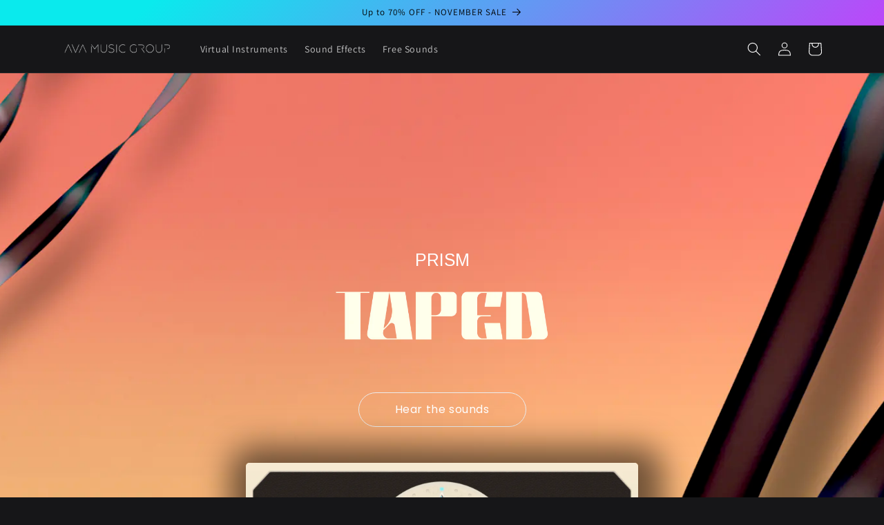

--- FILE ---
content_type: text/html; charset=utf-8
request_url: https://avamusicgroup.com/products/prism-taped-indie-pop-drums
body_size: 48554
content:















<!doctype html>
<html class="no-js" lang="en">
  <head>

  <meta name="google-site-verification" content="rkX9GLIhbqWMZ0et6631omOfR_pR3QlHhBIfH_RQFJ0" />
    <meta charset="utf-8">
    <meta http-equiv="X-UA-Compatible" content="IE=edge">
    <meta name="viewport" content="width=device-width,initial-scale=1">
    <meta name="theme-color" content="">
    <link rel="canonical" href="https://avamusicgroup.com/products/prism-taped-indie-pop-drums">
    <link rel="preconnect" href="https://cdn.shopify.com" crossorigin>
<!-- Google Tag Manager -->
<script>(function(w,d,s,l,i){w[l]=w[l]||[];w[l].push({'gtm.start':
new Date().getTime(),event:'gtm.js'});var f=d.getElementsByTagName(s)[0],
j=d.createElement(s),dl=l!='dataLayer'?'&l='+l:'';j.async=true;j.src=
'https://www.googletagmanager.com/gtm.js?id='+i+dl;f.parentNode.insertBefore(j,f);
})(window,document,'script','dataLayer','GTM-PSG3KWZ');</script>
<!-- End Google Tag Manager --><link rel="icon" type="image/png" href="//avamusicgroup.com/cdn/shop/files/circle_black_300dpi_3508x3508_941235b2-618a-491e-975d-792b30be818d.png?crop=center&height=32&v=1614344430&width=32"><link rel="preconnect" href="https://fonts.shopifycdn.com" crossorigin><title>
      Prism Taped Indie Pop Drums | Kontakt Instrument | Drum Sample Pack - Ava Music Group
 &ndash; AVA MUSIC GROUP</title>

    
      <meta name="description" content="Iconic Indie Pop drums recorded through tape machine and processed to highest modern standards. Compatible with Kontakt player and fully NKS compatible.">
    

    

<meta property="og:site_name" content="AVA MUSIC GROUP">
<meta property="og:url" content="https://avamusicgroup.com/products/prism-taped-indie-pop-drums">
<meta property="og:title" content="Prism Taped Indie Pop Drums | Kontakt Instrument | Drum Sample Pack - Ava Music Group">
<meta property="og:type" content="product">
<meta property="og:description" content="Iconic Indie Pop drums recorded through tape machine and processed to highest modern standards. Compatible with Kontakt player and fully NKS compatible."><meta property="og:image" content="http://avamusicgroup.com/cdn/shop/products/ProductBox_11.png?v=1681476633">
  <meta property="og:image:secure_url" content="https://avamusicgroup.com/cdn/shop/products/ProductBox_11.png?v=1681476633">
  <meta property="og:image:width" content="1400">
  <meta property="og:image:height" content="1400"><meta property="og:price:amount" content="29.00">
  <meta property="og:price:currency" content="EUR"><meta name="twitter:card" content="summary_large_image">
<meta name="twitter:title" content="Prism Taped Indie Pop Drums | Kontakt Instrument | Drum Sample Pack - Ava Music Group">
<meta name="twitter:description" content="Iconic Indie Pop drums recorded through tape machine and processed to highest modern standards. Compatible with Kontakt player and fully NKS compatible.">

    <script src="https://ajax.googleapis.com/ajax/libs/jquery/3.7.1/jquery.min.js"></script>
    <script src="//avamusicgroup.com/cdn/shop/t/9/assets/constants.js?v=165488195745554878101713895056" defer="defer"></script>
    <script src="//avamusicgroup.com/cdn/shop/t/9/assets/pubsub.js?v=2921868252632587581713895056" defer="defer"></script>
    <script src="//avamusicgroup.com/cdn/shop/t/9/assets/global.js?v=144503149627430404741713895056" defer="defer"></script>
    
  <script>window.performance && window.performance.mark && window.performance.mark('shopify.content_for_header.start');</script><meta name="facebook-domain-verification" content="yoks6rwo5muykq4odchl0ijwb8plv1">
<meta name="google-site-verification" content="rkX9GLIhbqWMZ0et6631omOfR_pR3QlHhBIfH_RQFJ0">
<meta id="shopify-digital-wallet" name="shopify-digital-wallet" content="/23076035/digital_wallets/dialog">
<meta name="shopify-checkout-api-token" content="c5c995de174746f6063723461704fe27">
<meta id="in-context-paypal-metadata" data-shop-id="23076035" data-venmo-supported="false" data-environment="production" data-locale="en_US" data-paypal-v4="true" data-currency="EUR">
<link rel="alternate" type="application/json+oembed" href="https://avamusicgroup.com/products/prism-taped-indie-pop-drums.oembed">
<script async="async" src="/checkouts/internal/preloads.js?locale=en-FR"></script>
<link rel="preconnect" href="https://shop.app" crossorigin="anonymous">
<script async="async" src="https://shop.app/checkouts/internal/preloads.js?locale=en-FR&shop_id=23076035" crossorigin="anonymous"></script>
<script id="apple-pay-shop-capabilities" type="application/json">{"shopId":23076035,"countryCode":"FR","currencyCode":"EUR","merchantCapabilities":["supports3DS"],"merchantId":"gid:\/\/shopify\/Shop\/23076035","merchantName":"AVA MUSIC GROUP","requiredBillingContactFields":["postalAddress","email"],"requiredShippingContactFields":["postalAddress","email"],"shippingType":"shipping","supportedNetworks":["visa","masterCard","amex","maestro"],"total":{"type":"pending","label":"AVA MUSIC GROUP","amount":"1.00"},"shopifyPaymentsEnabled":true,"supportsSubscriptions":true}</script>
<script id="shopify-features" type="application/json">{"accessToken":"c5c995de174746f6063723461704fe27","betas":["rich-media-storefront-analytics"],"domain":"avamusicgroup.com","predictiveSearch":true,"shopId":23076035,"locale":"en"}</script>
<script>var Shopify = Shopify || {};
Shopify.shop = "ava-music-group.myshopify.com";
Shopify.locale = "en";
Shopify.currency = {"active":"EUR","rate":"1.0"};
Shopify.country = "FR";
Shopify.theme = {"name":"Ava Music Group | 23 April 2024 | metafield","id":167375864144,"schema_name":"Dawn","schema_version":"8.0.0","theme_store_id":887,"role":"main"};
Shopify.theme.handle = "null";
Shopify.theme.style = {"id":null,"handle":null};
Shopify.cdnHost = "avamusicgroup.com/cdn";
Shopify.routes = Shopify.routes || {};
Shopify.routes.root = "/";</script>
<script type="module">!function(o){(o.Shopify=o.Shopify||{}).modules=!0}(window);</script>
<script>!function(o){function n(){var o=[];function n(){o.push(Array.prototype.slice.apply(arguments))}return n.q=o,n}var t=o.Shopify=o.Shopify||{};t.loadFeatures=n(),t.autoloadFeatures=n()}(window);</script>
<script>
  window.ShopifyPay = window.ShopifyPay || {};
  window.ShopifyPay.apiHost = "shop.app\/pay";
  window.ShopifyPay.redirectState = null;
</script>
<script id="shop-js-analytics" type="application/json">{"pageType":"product"}</script>
<script defer="defer" async type="module" src="//avamusicgroup.com/cdn/shopifycloud/shop-js/modules/v2/client.init-shop-cart-sync_DtuiiIyl.en.esm.js"></script>
<script defer="defer" async type="module" src="//avamusicgroup.com/cdn/shopifycloud/shop-js/modules/v2/chunk.common_CUHEfi5Q.esm.js"></script>
<script type="module">
  await import("//avamusicgroup.com/cdn/shopifycloud/shop-js/modules/v2/client.init-shop-cart-sync_DtuiiIyl.en.esm.js");
await import("//avamusicgroup.com/cdn/shopifycloud/shop-js/modules/v2/chunk.common_CUHEfi5Q.esm.js");

  window.Shopify.SignInWithShop?.initShopCartSync?.({"fedCMEnabled":true,"windoidEnabled":true});

</script>
<script>
  window.Shopify = window.Shopify || {};
  if (!window.Shopify.featureAssets) window.Shopify.featureAssets = {};
  window.Shopify.featureAssets['shop-js'] = {"shop-cart-sync":["modules/v2/client.shop-cart-sync_DFoTY42P.en.esm.js","modules/v2/chunk.common_CUHEfi5Q.esm.js"],"init-fed-cm":["modules/v2/client.init-fed-cm_D2UNy1i2.en.esm.js","modules/v2/chunk.common_CUHEfi5Q.esm.js"],"init-shop-email-lookup-coordinator":["modules/v2/client.init-shop-email-lookup-coordinator_BQEe2rDt.en.esm.js","modules/v2/chunk.common_CUHEfi5Q.esm.js"],"shop-cash-offers":["modules/v2/client.shop-cash-offers_3CTtReFF.en.esm.js","modules/v2/chunk.common_CUHEfi5Q.esm.js","modules/v2/chunk.modal_BewljZkx.esm.js"],"shop-button":["modules/v2/client.shop-button_C6oxCjDL.en.esm.js","modules/v2/chunk.common_CUHEfi5Q.esm.js"],"init-windoid":["modules/v2/client.init-windoid_5pix8xhK.en.esm.js","modules/v2/chunk.common_CUHEfi5Q.esm.js"],"avatar":["modules/v2/client.avatar_BTnouDA3.en.esm.js"],"init-shop-cart-sync":["modules/v2/client.init-shop-cart-sync_DtuiiIyl.en.esm.js","modules/v2/chunk.common_CUHEfi5Q.esm.js"],"shop-toast-manager":["modules/v2/client.shop-toast-manager_BYv_8cH1.en.esm.js","modules/v2/chunk.common_CUHEfi5Q.esm.js"],"pay-button":["modules/v2/client.pay-button_FnF9EIkY.en.esm.js","modules/v2/chunk.common_CUHEfi5Q.esm.js"],"shop-login-button":["modules/v2/client.shop-login-button_CH1KUpOf.en.esm.js","modules/v2/chunk.common_CUHEfi5Q.esm.js","modules/v2/chunk.modal_BewljZkx.esm.js"],"init-customer-accounts-sign-up":["modules/v2/client.init-customer-accounts-sign-up_aj7QGgYS.en.esm.js","modules/v2/client.shop-login-button_CH1KUpOf.en.esm.js","modules/v2/chunk.common_CUHEfi5Q.esm.js","modules/v2/chunk.modal_BewljZkx.esm.js"],"init-shop-for-new-customer-accounts":["modules/v2/client.init-shop-for-new-customer-accounts_NbnYRf_7.en.esm.js","modules/v2/client.shop-login-button_CH1KUpOf.en.esm.js","modules/v2/chunk.common_CUHEfi5Q.esm.js","modules/v2/chunk.modal_BewljZkx.esm.js"],"init-customer-accounts":["modules/v2/client.init-customer-accounts_ppedhqCH.en.esm.js","modules/v2/client.shop-login-button_CH1KUpOf.en.esm.js","modules/v2/chunk.common_CUHEfi5Q.esm.js","modules/v2/chunk.modal_BewljZkx.esm.js"],"shop-follow-button":["modules/v2/client.shop-follow-button_CMIBBa6u.en.esm.js","modules/v2/chunk.common_CUHEfi5Q.esm.js","modules/v2/chunk.modal_BewljZkx.esm.js"],"lead-capture":["modules/v2/client.lead-capture_But0hIyf.en.esm.js","modules/v2/chunk.common_CUHEfi5Q.esm.js","modules/v2/chunk.modal_BewljZkx.esm.js"],"checkout-modal":["modules/v2/client.checkout-modal_BBxc70dQ.en.esm.js","modules/v2/chunk.common_CUHEfi5Q.esm.js","modules/v2/chunk.modal_BewljZkx.esm.js"],"shop-login":["modules/v2/client.shop-login_hM3Q17Kl.en.esm.js","modules/v2/chunk.common_CUHEfi5Q.esm.js","modules/v2/chunk.modal_BewljZkx.esm.js"],"payment-terms":["modules/v2/client.payment-terms_CAtGlQYS.en.esm.js","modules/v2/chunk.common_CUHEfi5Q.esm.js","modules/v2/chunk.modal_BewljZkx.esm.js"]};
</script>
<script>(function() {
  var isLoaded = false;
  function asyncLoad() {
    if (isLoaded) return;
    isLoaded = true;
    var urls = ["\/\/code.tidio.co\/s2qxruc1rejdupynyxig3tnuys8olkyo.js?shop=ava-music-group.myshopify.com","\/\/cdn.shopify.com\/proxy\/d19f28c53ac7e3dc2c948bb9311d43805c6a301807789daf04bb1ecafc825a50\/avamusicgroup93115.activehosted.com\/js\/site-tracking.php?shop=ava-music-group.myshopify.com\u0026sp-cache-control=cHVibGljLCBtYXgtYWdlPTkwMA","https:\/\/cdn.shopify.com\/s\/files\/1\/2307\/6035\/t\/7\/assets\/booster_eu_cookie_23076035.js?v=1696579428\u0026shop=ava-music-group.myshopify.com","https:\/\/na.shgcdn3.com\/pixel-collector.js?shop=ava-music-group.myshopify.com","\/\/cdn.shopify.com\/proxy\/ed3154b9b445c1266f49c01b0c4830dd0cd1e7cc33fd231e513141879c07075a\/api.goaffpro.com\/loader.js?shop=ava-music-group.myshopify.com\u0026sp-cache-control=cHVibGljLCBtYXgtYWdlPTkwMA","https:\/\/cdn-bundler.nice-team.net\/app\/js\/bundler.js?shop=ava-music-group.myshopify.com"];
    for (var i = 0; i < urls.length; i++) {
      var s = document.createElement('script');
      s.type = 'text/javascript';
      s.async = true;
      s.src = urls[i];
      var x = document.getElementsByTagName('script')[0];
      x.parentNode.insertBefore(s, x);
    }
  };
  if(window.attachEvent) {
    window.attachEvent('onload', asyncLoad);
  } else {
    window.addEventListener('load', asyncLoad, false);
  }
})();</script>
<script id="__st">var __st={"a":23076035,"offset":3600,"reqid":"098f6e65-1c9f-4b01-94b3-2aaef64a65cd-1767525801","pageurl":"avamusicgroup.com\/products\/prism-taped-indie-pop-drums","u":"1f0064b5569f","p":"product","rtyp":"product","rid":8356390764880};</script>
<script>window.ShopifyPaypalV4VisibilityTracking = true;</script>
<script id="captcha-bootstrap">!function(){'use strict';const t='contact',e='account',n='new_comment',o=[[t,t],['blogs',n],['comments',n],[t,'customer']],c=[[e,'customer_login'],[e,'guest_login'],[e,'recover_customer_password'],[e,'create_customer']],r=t=>t.map((([t,e])=>`form[action*='/${t}']:not([data-nocaptcha='true']) input[name='form_type'][value='${e}']`)).join(','),a=t=>()=>t?[...document.querySelectorAll(t)].map((t=>t.form)):[];function s(){const t=[...o],e=r(t);return a(e)}const i='password',u='form_key',d=['recaptcha-v3-token','g-recaptcha-response','h-captcha-response',i],f=()=>{try{return window.sessionStorage}catch{return}},m='__shopify_v',_=t=>t.elements[u];function p(t,e,n=!1){try{const o=window.sessionStorage,c=JSON.parse(o.getItem(e)),{data:r}=function(t){const{data:e,action:n}=t;return t[m]||n?{data:e,action:n}:{data:t,action:n}}(c);for(const[e,n]of Object.entries(r))t.elements[e]&&(t.elements[e].value=n);n&&o.removeItem(e)}catch(o){console.error('form repopulation failed',{error:o})}}const l='form_type',E='cptcha';function T(t){t.dataset[E]=!0}const w=window,h=w.document,L='Shopify',v='ce_forms',y='captcha';let A=!1;((t,e)=>{const n=(g='f06e6c50-85a8-45c8-87d0-21a2b65856fe',I='https://cdn.shopify.com/shopifycloud/storefront-forms-hcaptcha/ce_storefront_forms_captcha_hcaptcha.v1.5.2.iife.js',D={infoText:'Protected by hCaptcha',privacyText:'Privacy',termsText:'Terms'},(t,e,n)=>{const o=w[L][v],c=o.bindForm;if(c)return c(t,g,e,D).then(n);var r;o.q.push([[t,g,e,D],n]),r=I,A||(h.body.append(Object.assign(h.createElement('script'),{id:'captcha-provider',async:!0,src:r})),A=!0)});var g,I,D;w[L]=w[L]||{},w[L][v]=w[L][v]||{},w[L][v].q=[],w[L][y]=w[L][y]||{},w[L][y].protect=function(t,e){n(t,void 0,e),T(t)},Object.freeze(w[L][y]),function(t,e,n,w,h,L){const[v,y,A,g]=function(t,e,n){const i=e?o:[],u=t?c:[],d=[...i,...u],f=r(d),m=r(i),_=r(d.filter((([t,e])=>n.includes(e))));return[a(f),a(m),a(_),s()]}(w,h,L),I=t=>{const e=t.target;return e instanceof HTMLFormElement?e:e&&e.form},D=t=>v().includes(t);t.addEventListener('submit',(t=>{const e=I(t);if(!e)return;const n=D(e)&&!e.dataset.hcaptchaBound&&!e.dataset.recaptchaBound,o=_(e),c=g().includes(e)&&(!o||!o.value);(n||c)&&t.preventDefault(),c&&!n&&(function(t){try{if(!f())return;!function(t){const e=f();if(!e)return;const n=_(t);if(!n)return;const o=n.value;o&&e.removeItem(o)}(t);const e=Array.from(Array(32),(()=>Math.random().toString(36)[2])).join('');!function(t,e){_(t)||t.append(Object.assign(document.createElement('input'),{type:'hidden',name:u})),t.elements[u].value=e}(t,e),function(t,e){const n=f();if(!n)return;const o=[...t.querySelectorAll(`input[type='${i}']`)].map((({name:t})=>t)),c=[...d,...o],r={};for(const[a,s]of new FormData(t).entries())c.includes(a)||(r[a]=s);n.setItem(e,JSON.stringify({[m]:1,action:t.action,data:r}))}(t,e)}catch(e){console.error('failed to persist form',e)}}(e),e.submit())}));const S=(t,e)=>{t&&!t.dataset[E]&&(n(t,e.some((e=>e===t))),T(t))};for(const o of['focusin','change'])t.addEventListener(o,(t=>{const e=I(t);D(e)&&S(e,y())}));const B=e.get('form_key'),M=e.get(l),P=B&&M;t.addEventListener('DOMContentLoaded',(()=>{const t=y();if(P)for(const e of t)e.elements[l].value===M&&p(e,B);[...new Set([...A(),...v().filter((t=>'true'===t.dataset.shopifyCaptcha))])].forEach((e=>S(e,t)))}))}(h,new URLSearchParams(w.location.search),n,t,e,['guest_login'])})(!0,!0)}();</script>
<script integrity="sha256-4kQ18oKyAcykRKYeNunJcIwy7WH5gtpwJnB7kiuLZ1E=" data-source-attribution="shopify.loadfeatures" defer="defer" src="//avamusicgroup.com/cdn/shopifycloud/storefront/assets/storefront/load_feature-a0a9edcb.js" crossorigin="anonymous"></script>
<script crossorigin="anonymous" defer="defer" src="//avamusicgroup.com/cdn/shopifycloud/storefront/assets/shopify_pay/storefront-65b4c6d7.js?v=20250812"></script>
<script data-source-attribution="shopify.dynamic_checkout.dynamic.init">var Shopify=Shopify||{};Shopify.PaymentButton=Shopify.PaymentButton||{isStorefrontPortableWallets:!0,init:function(){window.Shopify.PaymentButton.init=function(){};var t=document.createElement("script");t.src="https://avamusicgroup.com/cdn/shopifycloud/portable-wallets/latest/portable-wallets.en.js",t.type="module",document.head.appendChild(t)}};
</script>
<script data-source-attribution="shopify.dynamic_checkout.buyer_consent">
  function portableWalletsHideBuyerConsent(e){var t=document.getElementById("shopify-buyer-consent"),n=document.getElementById("shopify-subscription-policy-button");t&&n&&(t.classList.add("hidden"),t.setAttribute("aria-hidden","true"),n.removeEventListener("click",e))}function portableWalletsShowBuyerConsent(e){var t=document.getElementById("shopify-buyer-consent"),n=document.getElementById("shopify-subscription-policy-button");t&&n&&(t.classList.remove("hidden"),t.removeAttribute("aria-hidden"),n.addEventListener("click",e))}window.Shopify?.PaymentButton&&(window.Shopify.PaymentButton.hideBuyerConsent=portableWalletsHideBuyerConsent,window.Shopify.PaymentButton.showBuyerConsent=portableWalletsShowBuyerConsent);
</script>
<script data-source-attribution="shopify.dynamic_checkout.cart.bootstrap">document.addEventListener("DOMContentLoaded",(function(){function t(){return document.querySelector("shopify-accelerated-checkout-cart, shopify-accelerated-checkout")}if(t())Shopify.PaymentButton.init();else{new MutationObserver((function(e,n){t()&&(Shopify.PaymentButton.init(),n.disconnect())})).observe(document.body,{childList:!0,subtree:!0})}}));
</script>
<link id="shopify-accelerated-checkout-styles" rel="stylesheet" media="screen" href="https://avamusicgroup.com/cdn/shopifycloud/portable-wallets/latest/accelerated-checkout-backwards-compat.css" crossorigin="anonymous">
<style id="shopify-accelerated-checkout-cart">
        #shopify-buyer-consent {
  margin-top: 1em;
  display: inline-block;
  width: 100%;
}

#shopify-buyer-consent.hidden {
  display: none;
}

#shopify-subscription-policy-button {
  background: none;
  border: none;
  padding: 0;
  text-decoration: underline;
  font-size: inherit;
  cursor: pointer;
}

#shopify-subscription-policy-button::before {
  box-shadow: none;
}

      </style>
<script id="sections-script" data-sections="header,footer" defer="defer" src="//avamusicgroup.com/cdn/shop/t/9/compiled_assets/scripts.js?7810"></script>
<script>window.performance && window.performance.mark && window.performance.mark('shopify.content_for_header.end');</script>
  



  <script type="text/javascript">
    window.__shgProducts = window.__shgProducts || {};
    
      
      
        window.__shgProducts["prism-modern-pop-drums"] = {"id":1027959554084,"title":"PRISM | Modern Pop Drums","handle":"prism-modern-pop-drums","description":"\u003cp\u003eStop browsing through drum libraries and spend more time creating with curated, mix-ready punchy drum kits crafted by industry leading sound designers.\u003cbr\u003e\u003cstrong\u003eWorks with the FREE Kontakt Player and fully NKS Compatible.\u003c\/strong\u003e\u003cbr\u003e\u003c\/p\u003e\n\u003cdiv class=\"shogun-root\" data-shogun-id=\"5bf5626aa9a73e004eb22786\" data-shogun-site-id=\"1265bab2-232e-4a2e-b909-968a3d550bfe\" data-shogun-page-id=\"5bf5626aa9a73e004eb22786\" data-shogun-page-version-id=\"5bf5626aa9a73e004eb22787\" data-shogun-platform-type=\"shopify\" data-region=\"main\"\u003e\n\u003cdiv id=\"s-3f673df3-ed65-413f-b3ae-95987f59dd2b\" class=\"shg-c\"\u003e\u003c\/div\u003e\n\u003c\/div\u003e","published_at":"2024-02-12T18:25:28+01:00","created_at":"2018-11-21T14:27:24+01:00","vendor":"AVA MUSIC GROUP","type":"Drums","tags":["has-digital-downloads","prism","variant-47449147965776-has-digital-downloads","variant-47449147998544-has-digital-downloads"],"price":2900,"price_min":2900,"price_max":3900,"available":true,"price_varies":true,"compare_at_price":3900,"compare_at_price_min":3900,"compare_at_price_max":7900,"compare_at_price_varies":true,"variants":[{"id":47449147965776,"title":"Kontakt instrument + Samples","option1":"Kontakt instrument + Samples","option2":null,"option3":null,"sku":"","requires_shipping":false,"taxable":true,"featured_image":null,"available":true,"name":"PRISM | Modern Pop Drums - Kontakt instrument + Samples","public_title":"Kontakt instrument + Samples","options":["Kontakt instrument + Samples"],"price":3900,"weight":0,"compare_at_price":7900,"inventory_quantity":20,"inventory_management":"shopify","inventory_policy":"deny","barcode":"","requires_selling_plan":false,"selling_plan_allocations":[]},{"id":47449147998544,"title":"Samples only","option1":"Samples only","option2":null,"option3":null,"sku":"","requires_shipping":false,"taxable":true,"featured_image":null,"available":true,"name":"PRISM | Modern Pop Drums - Samples only","public_title":"Samples only","options":["Samples only"],"price":2900,"weight":0,"compare_at_price":3900,"inventory_quantity":20,"inventory_management":"shopify","inventory_policy":"deny","barcode":"","requires_selling_plan":false,"selling_plan_allocations":[]}],"images":["\/\/avamusicgroup.com\/cdn\/shop\/files\/ProductBox_1_29468a23-ad73-4699-a137-0b1cde2385f5.png?v=1707759223","\/\/avamusicgroup.com\/cdn\/shop\/files\/2_ee9a5386-b0e9-4b30-a236-9b956c345e0c.png?v=1707759223"],"featured_image":"\/\/avamusicgroup.com\/cdn\/shop\/files\/ProductBox_1_29468a23-ad73-4699-a137-0b1cde2385f5.png?v=1707759223","options":["Selected version"],"media":[{"alt":null,"id":46098744672592,"position":1,"preview_image":{"aspect_ratio":1.0,"height":1400,"width":1400,"src":"\/\/avamusicgroup.com\/cdn\/shop\/files\/ProductBox_1_29468a23-ad73-4699-a137-0b1cde2385f5.png?v=1707759223"},"aspect_ratio":1.0,"height":1400,"media_type":"image","src":"\/\/avamusicgroup.com\/cdn\/shop\/files\/ProductBox_1_29468a23-ad73-4699-a137-0b1cde2385f5.png?v=1707759223","width":1400},{"alt":null,"id":46023982383440,"position":2,"preview_image":{"aspect_ratio":1.0,"height":1400,"width":1400,"src":"\/\/avamusicgroup.com\/cdn\/shop\/files\/2_ee9a5386-b0e9-4b30-a236-9b956c345e0c.png?v=1707759223"},"aspect_ratio":1.0,"height":1400,"media_type":"image","src":"\/\/avamusicgroup.com\/cdn\/shop\/files\/2_ee9a5386-b0e9-4b30-a236-9b956c345e0c.png?v=1707759223","width":1400}],"requires_selling_plan":false,"selling_plan_groups":[],"content":"\u003cp\u003eStop browsing through drum libraries and spend more time creating with curated, mix-ready punchy drum kits crafted by industry leading sound designers.\u003cbr\u003e\u003cstrong\u003eWorks with the FREE Kontakt Player and fully NKS Compatible.\u003c\/strong\u003e\u003cbr\u003e\u003c\/p\u003e\n\u003cdiv class=\"shogun-root\" data-shogun-id=\"5bf5626aa9a73e004eb22786\" data-shogun-site-id=\"1265bab2-232e-4a2e-b909-968a3d550bfe\" data-shogun-page-id=\"5bf5626aa9a73e004eb22786\" data-shogun-page-version-id=\"5bf5626aa9a73e004eb22787\" data-shogun-platform-type=\"shopify\" data-region=\"main\"\u003e\n\u003cdiv id=\"s-3f673df3-ed65-413f-b3ae-95987f59dd2b\" class=\"shg-c\"\u003e\u003c\/div\u003e\n\u003c\/div\u003e"};
      
    
      
      
        window.__shgProducts["prism-retro-pop-drums"] = {"id":7299296592022,"title":"PRISM | Retro Pop Drums","handle":"prism-retro-pop-drums","description":"Retro pop and synth-wave mix-ready drums crafted by industry leading sound designer Karel Psota. T\u003cspan data-mce-fragment=\"1\"\u003ehe perfect balance between organic vintage sounds and heavy modern drum processing.\u003cbr\u003e\u003cstrong data-mce-fragment=\"1\"\u003eWorks with the FREE Kontakt Player and fully NKS Compatible.\u003c\/strong\u003e\u003cbr\u003e\u003c\/span\u003e","published_at":"2024-03-13T15:10:40+01:00","created_at":"2021-12-14T14:58:23+01:00","vendor":"AVA MUSIC GROUP","type":"Drums","tags":["has-digital-downloads","prism","variant-47451419410768-has-digital-downloads","variant-47451419443536-has-digital-downloads"],"price":2900,"price_min":2900,"price_max":3900,"available":true,"price_varies":true,"compare_at_price":5900,"compare_at_price_min":5900,"compare_at_price_max":7900,"compare_at_price_varies":true,"variants":[{"id":47451419410768,"title":"Kontakt instrument + samples","option1":"Kontakt instrument + samples","option2":null,"option3":null,"sku":"","requires_shipping":false,"taxable":true,"featured_image":{"id":51802855735632,"product_id":7299296592022,"position":1,"created_at":"2023-08-14T10:23:52+02:00","updated_at":"2023-08-14T10:23:54+02:00","alt":null,"width":1400,"height":1400,"src":"\/\/avamusicgroup.com\/cdn\/shop\/files\/1_20c53a87-f83e-4eaf-9114-03a643373e3e.png?v=1692001434","variant_ids":[47451419410768]},"available":true,"name":"PRISM | Retro Pop Drums - Kontakt instrument + samples","public_title":"Kontakt instrument + samples","options":["Kontakt instrument + samples"],"price":3900,"weight":0,"compare_at_price":7900,"inventory_quantity":20,"inventory_management":"shopify","inventory_policy":"deny","barcode":"","featured_media":{"alt":null,"id":44413912154448,"position":1,"preview_image":{"aspect_ratio":1.0,"height":1400,"width":1400,"src":"\/\/avamusicgroup.com\/cdn\/shop\/files\/1_20c53a87-f83e-4eaf-9114-03a643373e3e.png?v=1692001434"}},"requires_selling_plan":false,"selling_plan_allocations":[]},{"id":47451419443536,"title":"Samples only","option1":"Samples only","option2":null,"option3":null,"sku":"","requires_shipping":false,"taxable":true,"featured_image":{"id":33118328914070,"product_id":7299296592022,"position":3,"created_at":"2022-05-05T10:20:19+02:00","updated_at":"2023-10-26T11:51:40+02:00","alt":null,"width":1400,"height":1400,"src":"\/\/avamusicgroup.com\/cdn\/shop\/products\/4.png?v=1698313900","variant_ids":[47451419443536]},"available":true,"name":"PRISM | Retro Pop Drums - Samples only","public_title":"Samples only","options":["Samples only"],"price":2900,"weight":0,"compare_at_price":5900,"inventory_quantity":20,"inventory_management":"shopify","inventory_policy":"deny","barcode":"","featured_media":{"alt":null,"id":25494919086230,"position":3,"preview_image":{"aspect_ratio":1.0,"height":1400,"width":1400,"src":"\/\/avamusicgroup.com\/cdn\/shop\/products\/4.png?v=1698313900"}},"requires_selling_plan":false,"selling_plan_allocations":[]}],"images":["\/\/avamusicgroup.com\/cdn\/shop\/files\/1_20c53a87-f83e-4eaf-9114-03a643373e3e.png?v=1692001434","\/\/avamusicgroup.com\/cdn\/shop\/files\/ProductBox_18.png?v=1698313901","\/\/avamusicgroup.com\/cdn\/shop\/products\/4.png?v=1698313900"],"featured_image":"\/\/avamusicgroup.com\/cdn\/shop\/files\/1_20c53a87-f83e-4eaf-9114-03a643373e3e.png?v=1692001434","options":["Selected version"],"media":[{"alt":null,"id":44413912154448,"position":1,"preview_image":{"aspect_ratio":1.0,"height":1400,"width":1400,"src":"\/\/avamusicgroup.com\/cdn\/shop\/files\/1_20c53a87-f83e-4eaf-9114-03a643373e3e.png?v=1692001434"},"aspect_ratio":1.0,"height":1400,"media_type":"image","src":"\/\/avamusicgroup.com\/cdn\/shop\/files\/1_20c53a87-f83e-4eaf-9114-03a643373e3e.png?v=1692001434","width":1400},{"alt":null,"id":45173636104528,"position":2,"preview_image":{"aspect_ratio":1.0,"height":1400,"width":1400,"src":"\/\/avamusicgroup.com\/cdn\/shop\/files\/ProductBox_18.png?v=1698313901"},"aspect_ratio":1.0,"height":1400,"media_type":"image","src":"\/\/avamusicgroup.com\/cdn\/shop\/files\/ProductBox_18.png?v=1698313901","width":1400},{"alt":null,"id":25494919086230,"position":3,"preview_image":{"aspect_ratio":1.0,"height":1400,"width":1400,"src":"\/\/avamusicgroup.com\/cdn\/shop\/products\/4.png?v=1698313900"},"aspect_ratio":1.0,"height":1400,"media_type":"image","src":"\/\/avamusicgroup.com\/cdn\/shop\/products\/4.png?v=1698313900","width":1400}],"requires_selling_plan":false,"selling_plan_groups":[],"content":"Retro pop and synth-wave mix-ready drums crafted by industry leading sound designer Karel Psota. T\u003cspan data-mce-fragment=\"1\"\u003ehe perfect balance between organic vintage sounds and heavy modern drum processing.\u003cbr\u003e\u003cstrong data-mce-fragment=\"1\"\u003eWorks with the FREE Kontakt Player and fully NKS Compatible.\u003c\/strong\u003e\u003cbr\u003e\u003c\/span\u003e"};
      
    
      
      
        window.__shgProducts["prism-urban-legends"] = {"id":7660570804374,"title":"PRISM | Urban Legends","handle":"prism-urban-legends","description":"\u003cmeta charset=\"utf-8\"\u003e\u003cspan data-mce-fragment=\"1\"\u003eClassic hip-hop and rap inspired drum samples mixed to the highest standards. Works with Kontakt player. NKS Compatible.\u003c\/span\u003e","published_at":"2023-03-01T18:40:48+01:00","created_at":"2022-11-25T08:20:53+01:00","vendor":"AVA MUSIC GROUP","type":"Drums","tags":["has-digital-downloads","prism","variant-47475933741392-has-digital-downloads","variant-47475933774160-has-digital-downloads"],"price":900,"price_min":900,"price_max":1900,"available":true,"price_varies":true,"compare_at_price":6900,"compare_at_price_min":6900,"compare_at_price_max":7900,"compare_at_price_varies":true,"variants":[{"id":47475933741392,"title":"Kontakt instrument + samples","option1":"Kontakt instrument + samples","option2":null,"option3":null,"sku":"","requires_shipping":false,"taxable":true,"featured_image":null,"available":true,"name":"PRISM | Urban Legends - Kontakt instrument + samples","public_title":"Kontakt instrument + samples","options":["Kontakt instrument + samples"],"price":1900,"weight":0,"compare_at_price":7900,"inventory_quantity":20,"inventory_management":"shopify","inventory_policy":"deny","barcode":"","requires_selling_plan":false,"selling_plan_allocations":[]},{"id":47475933774160,"title":"Samples only","option1":"Samples only","option2":null,"option3":null,"sku":"","requires_shipping":false,"taxable":true,"featured_image":{"id":34593317912726,"product_id":7660570804374,"position":3,"created_at":"2023-02-01T14:19:44+01:00","updated_at":"2023-10-26T11:46:48+02:00","alt":null,"width":1400,"height":1400,"src":"\/\/avamusicgroup.com\/cdn\/shop\/products\/2_ed86161e-6fa5-4338-8975-c7c431e12512.png?v=1698313608","variant_ids":[47475933774160]},"available":true,"name":"PRISM | Urban Legends - Samples only","public_title":"Samples only","options":["Samples only"],"price":900,"weight":0,"compare_at_price":6900,"inventory_quantity":20,"inventory_management":"shopify","inventory_policy":"deny","barcode":"","featured_media":{"alt":null,"id":27005149872278,"position":3,"preview_image":{"aspect_ratio":1.0,"height":1400,"width":1400,"src":"\/\/avamusicgroup.com\/cdn\/shop\/products\/2_ed86161e-6fa5-4338-8975-c7c431e12512.png?v=1698313608"}},"requires_selling_plan":false,"selling_plan_allocations":[]}],"images":["\/\/avamusicgroup.com\/cdn\/shop\/files\/14.png?v=1698313608","\/\/avamusicgroup.com\/cdn\/shop\/files\/15.png?v=1698313608","\/\/avamusicgroup.com\/cdn\/shop\/products\/2_ed86161e-6fa5-4338-8975-c7c431e12512.png?v=1698313608"],"featured_image":"\/\/avamusicgroup.com\/cdn\/shop\/files\/14.png?v=1698313608","options":["Selected version"],"media":[{"alt":null,"id":45173616050512,"position":1,"preview_image":{"aspect_ratio":1.0,"height":1400,"width":1400,"src":"\/\/avamusicgroup.com\/cdn\/shop\/files\/14.png?v=1698313608"},"aspect_ratio":1.0,"height":1400,"media_type":"image","src":"\/\/avamusicgroup.com\/cdn\/shop\/files\/14.png?v=1698313608","width":1400},{"alt":null,"id":45173616083280,"position":2,"preview_image":{"aspect_ratio":1.0,"height":1400,"width":1400,"src":"\/\/avamusicgroup.com\/cdn\/shop\/files\/15.png?v=1698313608"},"aspect_ratio":1.0,"height":1400,"media_type":"image","src":"\/\/avamusicgroup.com\/cdn\/shop\/files\/15.png?v=1698313608","width":1400},{"alt":null,"id":27005149872278,"position":3,"preview_image":{"aspect_ratio":1.0,"height":1400,"width":1400,"src":"\/\/avamusicgroup.com\/cdn\/shop\/products\/2_ed86161e-6fa5-4338-8975-c7c431e12512.png?v=1698313608"},"aspect_ratio":1.0,"height":1400,"media_type":"image","src":"\/\/avamusicgroup.com\/cdn\/shop\/products\/2_ed86161e-6fa5-4338-8975-c7c431e12512.png?v=1698313608","width":1400}],"requires_selling_plan":false,"selling_plan_groups":[],"content":"\u003cmeta charset=\"utf-8\"\u003e\u003cspan data-mce-fragment=\"1\"\u003eClassic hip-hop and rap inspired drum samples mixed to the highest standards. Works with Kontakt player. NKS Compatible.\u003c\/span\u003e"};
      
    
      
      
        window.__shgProducts["prism-taped-indie-pop-drums"] = {"id":8356390764880,"title":"PRISM Taped | Indie Pop Drums","handle":"prism-taped-indie-pop-drums","description":"\u003cmeta charset=\"utf-8\"\u003e\u003cspan\u003eIconic Indie Pop drums recorded through tape machine and processed to highest modern standards.\u003cbr\u003e\u003cmeta charset=\"utf-8\"\u003eWorks with Kontakt player. NKS Compatible.\u003cbr\u003e\u003c\/span\u003e","published_at":"2023-06-02T17:58:26+02:00","created_at":"2023-04-04T10:22:29+02:00","vendor":"AVA MUSIC GROUP","type":"Drums","tags":["has-digital-downloads","prism","variant-47475956875600-has-digital-downloads","variant-47475956908368-has-digital-downloads"],"price":2900,"price_min":2900,"price_max":3900,"available":true,"price_varies":true,"compare_at_price":5900,"compare_at_price_min":5900,"compare_at_price_max":7900,"compare_at_price_varies":true,"variants":[{"id":47475956875600,"title":"Kontakt instrument + Samples","option1":"Kontakt instrument + Samples","option2":null,"option3":null,"sku":"","requires_shipping":false,"taxable":false,"featured_image":{"id":49045843607888,"product_id":8356390764880,"position":1,"created_at":"2023-04-14T14:50:30+02:00","updated_at":"2023-04-14T14:50:33+02:00","alt":null,"width":1400,"height":1400,"src":"\/\/avamusicgroup.com\/cdn\/shop\/products\/ProductBox_11.png?v=1681476633","variant_ids":[47475956875600]},"available":true,"name":"PRISM Taped | Indie Pop Drums - Kontakt instrument + Samples","public_title":"Kontakt instrument + Samples","options":["Kontakt instrument + Samples"],"price":3900,"weight":0,"compare_at_price":7900,"inventory_quantity":2,"inventory_management":"shopify","inventory_policy":"deny","barcode":"","featured_media":{"alt":null,"id":41643492278608,"position":1,"preview_image":{"aspect_ratio":1.0,"height":1400,"width":1400,"src":"\/\/avamusicgroup.com\/cdn\/shop\/products\/ProductBox_11.png?v=1681476633"}},"requires_selling_plan":false,"selling_plan_allocations":[]},{"id":47475956908368,"title":"Samples only","option1":"Samples only","option2":null,"option3":null,"sku":"","requires_shipping":false,"taxable":false,"featured_image":{"id":51080448999760,"product_id":8356390764880,"position":3,"created_at":"2023-06-02T16:08:25+02:00","updated_at":"2023-10-26T11:26:50+02:00","alt":null,"width":1400,"height":1400,"src":"\/\/avamusicgroup.com\/cdn\/shop\/files\/ProductBox_8.png?v=1698312410","variant_ids":[47475956908368]},"available":true,"name":"PRISM Taped | Indie Pop Drums - Samples only","public_title":"Samples only","options":["Samples only"],"price":2900,"weight":0,"compare_at_price":5900,"inventory_quantity":20,"inventory_management":"shopify","inventory_policy":"deny","barcode":"","featured_media":{"alt":null,"id":43682221982032,"position":3,"preview_image":{"aspect_ratio":1.0,"height":1400,"width":1400,"src":"\/\/avamusicgroup.com\/cdn\/shop\/files\/ProductBox_8.png?v=1698312410"}},"requires_selling_plan":false,"selling_plan_allocations":[]}],"images":["\/\/avamusicgroup.com\/cdn\/shop\/products\/ProductBox_11.png?v=1681476633","\/\/avamusicgroup.com\/cdn\/shop\/files\/ProductBox_16.png?v=1698312410","\/\/avamusicgroup.com\/cdn\/shop\/files\/ProductBox_8.png?v=1698312410"],"featured_image":"\/\/avamusicgroup.com\/cdn\/shop\/products\/ProductBox_11.png?v=1681476633","options":["Selected version"],"media":[{"alt":null,"id":41643492278608,"position":1,"preview_image":{"aspect_ratio":1.0,"height":1400,"width":1400,"src":"\/\/avamusicgroup.com\/cdn\/shop\/products\/ProductBox_11.png?v=1681476633"},"aspect_ratio":1.0,"height":1400,"media_type":"image","src":"\/\/avamusicgroup.com\/cdn\/shop\/products\/ProductBox_11.png?v=1681476633","width":1400},{"alt":null,"id":45173503885648,"position":2,"preview_image":{"aspect_ratio":1.0,"height":1400,"width":1400,"src":"\/\/avamusicgroup.com\/cdn\/shop\/files\/ProductBox_16.png?v=1698312410"},"aspect_ratio":1.0,"height":1400,"media_type":"image","src":"\/\/avamusicgroup.com\/cdn\/shop\/files\/ProductBox_16.png?v=1698312410","width":1400},{"alt":null,"id":43682221982032,"position":3,"preview_image":{"aspect_ratio":1.0,"height":1400,"width":1400,"src":"\/\/avamusicgroup.com\/cdn\/shop\/files\/ProductBox_8.png?v=1698312410"},"aspect_ratio":1.0,"height":1400,"media_type":"image","src":"\/\/avamusicgroup.com\/cdn\/shop\/files\/ProductBox_8.png?v=1698312410","width":1400}],"requires_selling_plan":false,"selling_plan_groups":[],"content":"\u003cmeta charset=\"utf-8\"\u003e\u003cspan\u003eIconic Indie Pop drums recorded through tape machine and processed to highest modern standards.\u003cbr\u003e\u003cmeta charset=\"utf-8\"\u003eWorks with Kontakt player. NKS Compatible.\u003cbr\u003e\u003c\/span\u003e"};
      
    
      
      
        window.__shgProducts["prism-organic-lofi-drums"] = {"id":8596636795216,"title":"PRISM | Organic Lofi Drums","handle":"prism-organic-lofi-drums","description":"\u003cdiv data-region=\"main\" data-shogun-power-up-id=\"\" data-shogun-power-up-type=\"\" data-shogun-page-type=\"product\" data-shogun-variant-id=\"658591f604190400daad0590\" data-shogun-platform-type=\"shopify\" data-shogun-page-version-id=\"658591f504190400daad0091\" data-shogun-page-id=\"64c8c64e1d604d00ce713d0c\" data-shogun-site-id=\"1265bab2-232e-4a2e-b909-968a3d550bfe\" data-shogun-id=\"64c8c64e1d604d00ce713d0c\" class=\"shogun-root\"\u003e\n\u003cdiv data-is-product-box=\"true\" class=\"shg-c shg-product rca-product-view\" id=\"s-69c0892c-6c57-4dd6-b102-0046187eedb7\"\u003e\n\u003cdiv class=\"shg-box-vertical-align-wrapper\"\u003e\n\u003cdiv id=\"s-d76091e9-bfc7-4c80-a465-073586f89dd8\" class=\"shg-box shg-c\"\u003e\n\u003cdiv class=\"shg-box-overlay\"\u003e\n\u003cmeta charset=\"utf-8\"\u003e\n\u003cdiv class=\"shg-c\" id=\"s-03159870-779b-47ad-bbb0-5a6e5fb7d2c3\"\u003e\n\u003cdiv class=\"shg-rich-text shg-theme-text-content\"\u003e\n\u003cp\u003e\u003cspan\u003eClassic lofi inspired drum samples mixed to the highest standards.\u003cbr\u003e\u003cstrong\u003eMade for the free Kontakt Player. Fully NKS compatible.\u003c\/strong\u003e\u003c\/span\u003e\u003c\/p\u003e\n\u003c\/div\u003e\n\u003c\/div\u003e\n\u003cdiv data-is-product-box=\"true\" class=\"shg-c shg-product rca-product-view\" id=\"s-8de393de-a218-4325-9235-1b300881c15a\"\u003e\n\u003cdiv class=\"shg-c shg-align-left\" id=\"s-b393a613-87da-428b-8497-5bdc8e8a10f9\"\u003e\u003c\/div\u003e\n\u003c\/div\u003e\n\u003c\/div\u003e\n\u003c\/div\u003e\n\u003c\/div\u003e\n\u003c\/div\u003e\n\u003c\/div\u003e","published_at":"2024-11-12T14:51:49+01:00","created_at":"2023-08-01T10:43:34+02:00","vendor":"AVA MUSIC GROUP","type":"Drums","tags":["has-digital-downloads","prism","variant-47468807094608-has-digital-downloads","variant-47468807127376-has-digital-downloads"],"price":2900,"price_min":2900,"price_max":3900,"available":true,"price_varies":true,"compare_at_price":5900,"compare_at_price_min":5900,"compare_at_price_max":7900,"compare_at_price_varies":true,"variants":[{"id":47468807094608,"title":"Kontakt instrument + Samples","option1":"Kontakt instrument + Samples","option2":null,"option3":null,"sku":"","requires_shipping":false,"taxable":true,"featured_image":{"id":51802858979664,"product_id":8596636795216,"position":1,"created_at":"2023-08-14T10:24:31+02:00","updated_at":"2023-08-14T10:24:33+02:00","alt":null,"width":1400,"height":1400,"src":"\/\/avamusicgroup.com\/cdn\/shop\/files\/2_59a47256-3128-4b27-a54c-5cb28094bba4.png?v=1692001473","variant_ids":[47468807094608]},"available":true,"name":"PRISM | Organic Lofi Drums - Kontakt instrument + Samples","public_title":"Kontakt instrument + Samples","options":["Kontakt instrument + Samples"],"price":3900,"weight":0,"compare_at_price":7900,"inventory_quantity":20,"inventory_management":"shopify","inventory_policy":"deny","barcode":"","featured_media":{"alt":null,"id":44413915627856,"position":1,"preview_image":{"aspect_ratio":1.0,"height":1400,"width":1400,"src":"\/\/avamusicgroup.com\/cdn\/shop\/files\/2_59a47256-3128-4b27-a54c-5cb28094bba4.png?v=1692001473"}},"requires_selling_plan":false,"selling_plan_allocations":[]},{"id":47468807127376,"title":"Samples only","option1":"Samples only","option2":null,"option3":null,"sku":"","requires_shipping":false,"taxable":true,"featured_image":{"id":52521095430480,"product_id":8596636795216,"position":3,"created_at":"2023-10-23T15:05:33+02:00","updated_at":"2023-10-26T11:23:25+02:00","alt":null,"width":1400,"height":1400,"src":"\/\/avamusicgroup.com\/cdn\/shop\/files\/ProductBox_1_28e2829b-39a2-4b6d-a402-2f82e0b781a4.png?v=1698312205","variant_ids":[47468807127376]},"available":true,"name":"PRISM | Organic Lofi Drums - Samples only","public_title":"Samples only","options":["Samples only"],"price":2900,"weight":0,"compare_at_price":5900,"inventory_quantity":20,"inventory_management":"shopify","inventory_policy":"deny","barcode":"","featured_media":{"alt":null,"id":45142446047568,"position":3,"preview_image":{"aspect_ratio":1.0,"height":1400,"width":1400,"src":"\/\/avamusicgroup.com\/cdn\/shop\/files\/ProductBox_1_28e2829b-39a2-4b6d-a402-2f82e0b781a4.png?v=1698312205"}},"requires_selling_plan":false,"selling_plan_allocations":[]}],"images":["\/\/avamusicgroup.com\/cdn\/shop\/files\/2_59a47256-3128-4b27-a54c-5cb28094bba4.png?v=1692001473","\/\/avamusicgroup.com\/cdn\/shop\/files\/ProductBox_15.png?v=1698312205","\/\/avamusicgroup.com\/cdn\/shop\/files\/ProductBox_1_28e2829b-39a2-4b6d-a402-2f82e0b781a4.png?v=1698312205"],"featured_image":"\/\/avamusicgroup.com\/cdn\/shop\/files\/2_59a47256-3128-4b27-a54c-5cb28094bba4.png?v=1692001473","options":["Selected version"],"media":[{"alt":null,"id":44413915627856,"position":1,"preview_image":{"aspect_ratio":1.0,"height":1400,"width":1400,"src":"\/\/avamusicgroup.com\/cdn\/shop\/files\/2_59a47256-3128-4b27-a54c-5cb28094bba4.png?v=1692001473"},"aspect_ratio":1.0,"height":1400,"media_type":"image","src":"\/\/avamusicgroup.com\/cdn\/shop\/files\/2_59a47256-3128-4b27-a54c-5cb28094bba4.png?v=1692001473","width":1400},{"alt":null,"id":45173484355920,"position":2,"preview_image":{"aspect_ratio":1.0,"height":1400,"width":1400,"src":"\/\/avamusicgroup.com\/cdn\/shop\/files\/ProductBox_15.png?v=1698312205"},"aspect_ratio":1.0,"height":1400,"media_type":"image","src":"\/\/avamusicgroup.com\/cdn\/shop\/files\/ProductBox_15.png?v=1698312205","width":1400},{"alt":null,"id":45142446047568,"position":3,"preview_image":{"aspect_ratio":1.0,"height":1400,"width":1400,"src":"\/\/avamusicgroup.com\/cdn\/shop\/files\/ProductBox_1_28e2829b-39a2-4b6d-a402-2f82e0b781a4.png?v=1698312205"},"aspect_ratio":1.0,"height":1400,"media_type":"image","src":"\/\/avamusicgroup.com\/cdn\/shop\/files\/ProductBox_1_28e2829b-39a2-4b6d-a402-2f82e0b781a4.png?v=1698312205","width":1400}],"requires_selling_plan":false,"selling_plan_groups":[],"content":"\u003cdiv data-region=\"main\" data-shogun-power-up-id=\"\" data-shogun-power-up-type=\"\" data-shogun-page-type=\"product\" data-shogun-variant-id=\"658591f604190400daad0590\" data-shogun-platform-type=\"shopify\" data-shogun-page-version-id=\"658591f504190400daad0091\" data-shogun-page-id=\"64c8c64e1d604d00ce713d0c\" data-shogun-site-id=\"1265bab2-232e-4a2e-b909-968a3d550bfe\" data-shogun-id=\"64c8c64e1d604d00ce713d0c\" class=\"shogun-root\"\u003e\n\u003cdiv data-is-product-box=\"true\" class=\"shg-c shg-product rca-product-view\" id=\"s-69c0892c-6c57-4dd6-b102-0046187eedb7\"\u003e\n\u003cdiv class=\"shg-box-vertical-align-wrapper\"\u003e\n\u003cdiv id=\"s-d76091e9-bfc7-4c80-a465-073586f89dd8\" class=\"shg-box shg-c\"\u003e\n\u003cdiv class=\"shg-box-overlay\"\u003e\n\u003cmeta charset=\"utf-8\"\u003e\n\u003cdiv class=\"shg-c\" id=\"s-03159870-779b-47ad-bbb0-5a6e5fb7d2c3\"\u003e\n\u003cdiv class=\"shg-rich-text shg-theme-text-content\"\u003e\n\u003cp\u003e\u003cspan\u003eClassic lofi inspired drum samples mixed to the highest standards.\u003cbr\u003e\u003cstrong\u003eMade for the free Kontakt Player. Fully NKS compatible.\u003c\/strong\u003e\u003c\/span\u003e\u003c\/p\u003e\n\u003c\/div\u003e\n\u003c\/div\u003e\n\u003cdiv data-is-product-box=\"true\" class=\"shg-c shg-product rca-product-view\" id=\"s-8de393de-a218-4325-9235-1b300881c15a\"\u003e\n\u003cdiv class=\"shg-c shg-align-left\" id=\"s-b393a613-87da-428b-8497-5bdc8e8a10f9\"\u003e\u003c\/div\u003e\n\u003c\/div\u003e\n\u003c\/div\u003e\n\u003c\/div\u003e\n\u003c\/div\u003e\n\u003c\/div\u003e\n\u003c\/div\u003e"};
      
    
      
      
    
  </script>



  <script type="text/javascript">
    
      window.__shgMoneyFormat = window.__shgMoneyFormat || {"AED":{"currency":"AED","currency_symbol":"د.إ","currency_symbol_location":"left","decimal_places":2,"decimal_separator":".","thousands_separator":","},"ALL":{"currency":"ALL","currency_symbol":"L","currency_symbol_location":"left","decimal_places":2,"decimal_separator":".","thousands_separator":","},"ANG":{"currency":"ANG","currency_symbol":"ƒ","currency_symbol_location":"left","decimal_places":2,"decimal_separator":".","thousands_separator":","},"AUD":{"currency":"AUD","currency_symbol":"$","currency_symbol_location":"left","decimal_places":2,"decimal_separator":".","thousands_separator":","},"AWG":{"currency":"AWG","currency_symbol":"ƒ","currency_symbol_location":"left","decimal_places":2,"decimal_separator":".","thousands_separator":","},"BAM":{"currency":"BAM","currency_symbol":"КМ","currency_symbol_location":"left","decimal_places":2,"decimal_separator":".","thousands_separator":","},"BBD":{"currency":"BBD","currency_symbol":"$","currency_symbol_location":"left","decimal_places":2,"decimal_separator":".","thousands_separator":","},"BIF":{"currency":"BIF","currency_symbol":"Fr","currency_symbol_location":"left","decimal_places":2,"decimal_separator":".","thousands_separator":","},"BND":{"currency":"BND","currency_symbol":"$","currency_symbol_location":"left","decimal_places":2,"decimal_separator":".","thousands_separator":","},"BOB":{"currency":"BOB","currency_symbol":"Bs.","currency_symbol_location":"left","decimal_places":2,"decimal_separator":".","thousands_separator":","},"BSD":{"currency":"BSD","currency_symbol":"$","currency_symbol_location":"left","decimal_places":2,"decimal_separator":".","thousands_separator":","},"CAD":{"currency":"CAD","currency_symbol":"$","currency_symbol_location":"left","decimal_places":2,"decimal_separator":".","thousands_separator":","},"CDF":{"currency":"CDF","currency_symbol":"Fr","currency_symbol_location":"left","decimal_places":2,"decimal_separator":".","thousands_separator":","},"CHF":{"currency":"CHF","currency_symbol":"CHF","currency_symbol_location":"left","decimal_places":2,"decimal_separator":".","thousands_separator":","},"CRC":{"currency":"CRC","currency_symbol":"₡","currency_symbol_location":"left","decimal_places":2,"decimal_separator":".","thousands_separator":","},"CVE":{"currency":"CVE","currency_symbol":"$","currency_symbol_location":"left","decimal_places":2,"decimal_separator":".","thousands_separator":","},"CZK":{"currency":"CZK","currency_symbol":"Kč","currency_symbol_location":"left","decimal_places":2,"decimal_separator":".","thousands_separator":","},"DJF":{"currency":"DJF","currency_symbol":"Fdj","currency_symbol_location":"left","decimal_places":2,"decimal_separator":".","thousands_separator":","},"DKK":{"currency":"DKK","currency_symbol":"kr.","currency_symbol_location":"left","decimal_places":2,"decimal_separator":".","thousands_separator":","},"DOP":{"currency":"DOP","currency_symbol":"$","currency_symbol_location":"left","decimal_places":2,"decimal_separator":".","thousands_separator":","},"DZD":{"currency":"DZD","currency_symbol":"د.ج","currency_symbol_location":"left","decimal_places":2,"decimal_separator":".","thousands_separator":","},"EGP":{"currency":"EGP","currency_symbol":"ج.م","currency_symbol_location":"left","decimal_places":2,"decimal_separator":".","thousands_separator":","},"ETB":{"currency":"ETB","currency_symbol":"Br","currency_symbol_location":"left","decimal_places":2,"decimal_separator":".","thousands_separator":","},"EUR":{"currency":"EUR","currency_symbol":"€","currency_symbol_location":"left","decimal_places":2,"decimal_separator":".","thousands_separator":","},"FJD":{"currency":"FJD","currency_symbol":"$","currency_symbol_location":"left","decimal_places":2,"decimal_separator":".","thousands_separator":","},"FKP":{"currency":"FKP","currency_symbol":"£","currency_symbol_location":"left","decimal_places":2,"decimal_separator":".","thousands_separator":","},"GBP":{"currency":"GBP","currency_symbol":"£","currency_symbol_location":"left","decimal_places":2,"decimal_separator":".","thousands_separator":","},"GMD":{"currency":"GMD","currency_symbol":"D","currency_symbol_location":"left","decimal_places":2,"decimal_separator":".","thousands_separator":","},"GNF":{"currency":"GNF","currency_symbol":"Fr","currency_symbol_location":"left","decimal_places":2,"decimal_separator":".","thousands_separator":","},"GTQ":{"currency":"GTQ","currency_symbol":"Q","currency_symbol_location":"left","decimal_places":2,"decimal_separator":".","thousands_separator":","},"GYD":{"currency":"GYD","currency_symbol":"$","currency_symbol_location":"left","decimal_places":2,"decimal_separator":".","thousands_separator":","},"HKD":{"currency":"HKD","currency_symbol":"$","currency_symbol_location":"left","decimal_places":2,"decimal_separator":".","thousands_separator":","},"HNL":{"currency":"HNL","currency_symbol":"L","currency_symbol_location":"left","decimal_places":2,"decimal_separator":".","thousands_separator":","},"HUF":{"currency":"HUF","currency_symbol":"Ft","currency_symbol_location":"left","decimal_places":2,"decimal_separator":".","thousands_separator":","},"IDR":{"currency":"IDR","currency_symbol":"Rp","currency_symbol_location":"left","decimal_places":2,"decimal_separator":".","thousands_separator":","},"ILS":{"currency":"ILS","currency_symbol":"₪","currency_symbol_location":"left","decimal_places":2,"decimal_separator":".","thousands_separator":","},"ISK":{"currency":"ISK","currency_symbol":"kr.","currency_symbol_location":"left","decimal_places":2,"decimal_separator":".","thousands_separator":","},"JMD":{"currency":"JMD","currency_symbol":"$","currency_symbol_location":"left","decimal_places":2,"decimal_separator":".","thousands_separator":","},"JPY":{"currency":"JPY","currency_symbol":"¥","currency_symbol_location":"left","decimal_places":2,"decimal_separator":".","thousands_separator":","},"KES":{"currency":"KES","currency_symbol":"KSh","currency_symbol_location":"left","decimal_places":2,"decimal_separator":".","thousands_separator":","},"KMF":{"currency":"KMF","currency_symbol":"Fr","currency_symbol_location":"left","decimal_places":2,"decimal_separator":".","thousands_separator":","},"KRW":{"currency":"KRW","currency_symbol":"₩","currency_symbol_location":"left","decimal_places":2,"decimal_separator":".","thousands_separator":","},"KYD":{"currency":"KYD","currency_symbol":"$","currency_symbol_location":"left","decimal_places":2,"decimal_separator":".","thousands_separator":","},"LAK":{"currency":"LAK","currency_symbol":"₭","currency_symbol_location":"left","decimal_places":2,"decimal_separator":".","thousands_separator":","},"LKR":{"currency":"LKR","currency_symbol":"₨","currency_symbol_location":"left","decimal_places":2,"decimal_separator":".","thousands_separator":","},"MDL":{"currency":"MDL","currency_symbol":"L","currency_symbol_location":"left","decimal_places":2,"decimal_separator":".","thousands_separator":","},"MKD":{"currency":"MKD","currency_symbol":"ден","currency_symbol_location":"left","decimal_places":2,"decimal_separator":".","thousands_separator":","},"MNT":{"currency":"MNT","currency_symbol":"₮","currency_symbol_location":"left","decimal_places":2,"decimal_separator":".","thousands_separator":","},"MUR":{"currency":"MUR","currency_symbol":"₨","currency_symbol_location":"left","decimal_places":2,"decimal_separator":".","thousands_separator":","},"MVR":{"currency":"MVR","currency_symbol":"MVR","currency_symbol_location":"left","decimal_places":2,"decimal_separator":".","thousands_separator":","},"NIO":{"currency":"NIO","currency_symbol":"C$","currency_symbol_location":"left","decimal_places":2,"decimal_separator":".","thousands_separator":","},"NPR":{"currency":"NPR","currency_symbol":"Rs.","currency_symbol_location":"left","decimal_places":2,"decimal_separator":".","thousands_separator":","},"NZD":{"currency":"NZD","currency_symbol":"$","currency_symbol_location":"left","decimal_places":2,"decimal_separator":".","thousands_separator":","},"PEN":{"currency":"PEN","currency_symbol":"S/","currency_symbol_location":"left","decimal_places":2,"decimal_separator":".","thousands_separator":","},"PGK":{"currency":"PGK","currency_symbol":"K","currency_symbol_location":"left","decimal_places":2,"decimal_separator":".","thousands_separator":","},"PHP":{"currency":"PHP","currency_symbol":"₱","currency_symbol_location":"left","decimal_places":2,"decimal_separator":".","thousands_separator":","},"PLN":{"currency":"PLN","currency_symbol":"zł","currency_symbol_location":"left","decimal_places":2,"decimal_separator":".","thousands_separator":","},"PYG":{"currency":"PYG","currency_symbol":"₲","currency_symbol_location":"left","decimal_places":2,"decimal_separator":".","thousands_separator":","},"QAR":{"currency":"QAR","currency_symbol":"ر.ق","currency_symbol_location":"left","decimal_places":2,"decimal_separator":".","thousands_separator":","},"RON":{"currency":"RON","currency_symbol":"Lei","currency_symbol_location":"left","decimal_places":2,"decimal_separator":".","thousands_separator":","},"RSD":{"currency":"RSD","currency_symbol":"РСД","currency_symbol_location":"left","decimal_places":2,"decimal_separator":".","thousands_separator":","},"SAR":{"currency":"SAR","currency_symbol":"ر.س","currency_symbol_location":"left","decimal_places":2,"decimal_separator":".","thousands_separator":","},"SBD":{"currency":"SBD","currency_symbol":"$","currency_symbol_location":"left","decimal_places":2,"decimal_separator":".","thousands_separator":","},"SEK":{"currency":"SEK","currency_symbol":"kr","currency_symbol_location":"left","decimal_places":2,"decimal_separator":".","thousands_separator":","},"SGD":{"currency":"SGD","currency_symbol":"$","currency_symbol_location":"left","decimal_places":2,"decimal_separator":".","thousands_separator":","},"SHP":{"currency":"SHP","currency_symbol":"£","currency_symbol_location":"left","decimal_places":2,"decimal_separator":".","thousands_separator":","},"SLL":{"currency":"SLL","currency_symbol":"Le","currency_symbol_location":"left","decimal_places":2,"decimal_separator":".","thousands_separator":","},"THB":{"currency":"THB","currency_symbol":"฿","currency_symbol_location":"left","decimal_places":2,"decimal_separator":".","thousands_separator":","},"TJS":{"currency":"TJS","currency_symbol":"ЅМ","currency_symbol_location":"left","decimal_places":2,"decimal_separator":".","thousands_separator":","},"TOP":{"currency":"TOP","currency_symbol":"T$","currency_symbol_location":"left","decimal_places":2,"decimal_separator":".","thousands_separator":","},"TTD":{"currency":"TTD","currency_symbol":"$","currency_symbol_location":"left","decimal_places":2,"decimal_separator":".","thousands_separator":","},"TWD":{"currency":"TWD","currency_symbol":"$","currency_symbol_location":"left","decimal_places":2,"decimal_separator":".","thousands_separator":","},"TZS":{"currency":"TZS","currency_symbol":"Sh","currency_symbol_location":"left","decimal_places":2,"decimal_separator":".","thousands_separator":","},"USD":{"currency":"USD","currency_symbol":"$","currency_symbol_location":"left","decimal_places":2,"decimal_separator":".","thousands_separator":","},"UYU":{"currency":"UYU","currency_symbol":"$U","currency_symbol_location":"left","decimal_places":2,"decimal_separator":".","thousands_separator":","},"VND":{"currency":"VND","currency_symbol":"₫","currency_symbol_location":"left","decimal_places":2,"decimal_separator":".","thousands_separator":","},"VUV":{"currency":"VUV","currency_symbol":"Vt","currency_symbol_location":"left","decimal_places":2,"decimal_separator":".","thousands_separator":","},"WST":{"currency":"WST","currency_symbol":"T","currency_symbol_location":"left","decimal_places":2,"decimal_separator":".","thousands_separator":","},"XAF":{"currency":"XAF","currency_symbol":"CFA","currency_symbol_location":"left","decimal_places":2,"decimal_separator":".","thousands_separator":","},"XCD":{"currency":"XCD","currency_symbol":"$","currency_symbol_location":"left","decimal_places":2,"decimal_separator":".","thousands_separator":","},"YER":{"currency":"YER","currency_symbol":"﷼","currency_symbol_location":"left","decimal_places":2,"decimal_separator":".","thousands_separator":","}};
    
    window.__shgCurrentCurrencyCode = window.__shgCurrentCurrencyCode || {
      currency: "EUR",
      currency_symbol: "€",
      decimal_separator: ".",
      thousands_separator: ",",
      decimal_places: 2,
      currency_symbol_location: "left"
    };
  </script>





    <style data-shopify>
      @font-face {
  font-family: Assistant;
  font-weight: 400;
  font-style: normal;
  font-display: swap;
  src: url("//avamusicgroup.com/cdn/fonts/assistant/assistant_n4.9120912a469cad1cc292572851508ca49d12e768.woff2") format("woff2"),
       url("//avamusicgroup.com/cdn/fonts/assistant/assistant_n4.6e9875ce64e0fefcd3f4446b7ec9036b3ddd2985.woff") format("woff");
}

      @font-face {
  font-family: Assistant;
  font-weight: 700;
  font-style: normal;
  font-display: swap;
  src: url("//avamusicgroup.com/cdn/fonts/assistant/assistant_n7.bf44452348ec8b8efa3aa3068825305886b1c83c.woff2") format("woff2"),
       url("//avamusicgroup.com/cdn/fonts/assistant/assistant_n7.0c887fee83f6b3bda822f1150b912c72da0f7b64.woff") format("woff");
}

      
      
      @font-face {
  font-family: Assistant;
  font-weight: 400;
  font-style: normal;
  font-display: swap;
  src: url("//avamusicgroup.com/cdn/fonts/assistant/assistant_n4.9120912a469cad1cc292572851508ca49d12e768.woff2") format("woff2"),
       url("//avamusicgroup.com/cdn/fonts/assistant/assistant_n4.6e9875ce64e0fefcd3f4446b7ec9036b3ddd2985.woff") format("woff");
}


      :root {
        --font-body-family: Assistant, sans-serif;
        --font-body-style: normal;
        --font-body-weight: 400;
        --font-body-weight-bold: 700;

        --font-heading-family: Assistant, sans-serif;
        --font-heading-style: normal;
        --font-heading-weight: 400;

        --font-body-scale: 1.0;
        --font-heading-scale: 1.0;

        --color-base-text: 255, 255, 255;
        --color-shadow: 255, 255, 255;
        --color-base-background-1: 22, 22, 24;
        --color-base-background-2: 34, 35, 36;
        --color-base-solid-button-labels: 0, 0, 0;
        --color-base-outline-button-labels: 255, 255, 255;
        --color-base-accent-1: 255, 255, 255;
        --color-base-accent-2: 51, 79, 180;
        --payment-terms-background-color: #161618;

        --gradient-base-background-1: #161618;
        --gradient-base-background-2: #222324;
        --gradient-base-accent-1: linear-gradient(136deg, rgba(10, 234, 237, 1) 11%, rgba(250, 13, 253, 1) 84%);
        --gradient-base-accent-2: #334fb4;

        --media-padding: px;
        --media-border-opacity: 0.05;
        --media-border-width: 0px;
        --media-radius: 0px;
        --media-shadow-opacity: 0.0;
        --media-shadow-horizontal-offset: 0px;
        --media-shadow-vertical-offset: -40px;
        --media-shadow-blur-radius: 5px;
        --media-shadow-visible: 0;

        --page-width: 120rem;
        --page-width-margin: 0rem;

        --product-card-image-padding: 0.0rem;
        --product-card-corner-radius: 0.0rem;
        --product-card-text-alignment: left;
        --product-card-border-width: 0.0rem;
        --product-card-border-opacity: 0.1;
        --product-card-shadow-opacity: 0.0;
        --product-card-shadow-visible: 0;
        --product-card-shadow-horizontal-offset: 0.0rem;
        --product-card-shadow-vertical-offset: 0.4rem;
        --product-card-shadow-blur-radius: 0.5rem;

        --collection-card-image-padding: 0.0rem;
        --collection-card-corner-radius: 0.0rem;
        --collection-card-text-alignment: left;
        --collection-card-border-width: 0.0rem;
        --collection-card-border-opacity: 0.1;
        --collection-card-shadow-opacity: 0.0;
        --collection-card-shadow-visible: 0;
        --collection-card-shadow-horizontal-offset: 0.0rem;
        --collection-card-shadow-vertical-offset: 0.4rem;
        --collection-card-shadow-blur-radius: 0.5rem;

        --blog-card-image-padding: 0.0rem;
        --blog-card-corner-radius: 0.0rem;
        --blog-card-text-alignment: left;
        --blog-card-border-width: 0.0rem;
        --blog-card-border-opacity: 0.1;
        --blog-card-shadow-opacity: 0.0;
        --blog-card-shadow-visible: 0;
        --blog-card-shadow-horizontal-offset: 0.0rem;
        --blog-card-shadow-vertical-offset: 0.4rem;
        --blog-card-shadow-blur-radius: 0.5rem;

        --badge-corner-radius: 4.0rem;

        --popup-border-width: 1px;
        --popup-border-opacity: 0.1;
        --popup-corner-radius: 0px;
        --popup-shadow-opacity: 0.0;
        --popup-shadow-horizontal-offset: 0px;
        --popup-shadow-vertical-offset: 4px;
        --popup-shadow-blur-radius: 5px;

        --drawer-border-width: 1px;
        --drawer-border-opacity: 0.1;
        --drawer-shadow-opacity: 0.0;
        --drawer-shadow-horizontal-offset: 0px;
        --drawer-shadow-vertical-offset: 4px;
        --drawer-shadow-blur-radius: 5px;

        --spacing-sections-desktop: 0px;
        --spacing-sections-mobile: 0px;

        --grid-desktop-vertical-spacing: 8px;
        --grid-desktop-horizontal-spacing: 8px;
        --grid-mobile-vertical-spacing: 4px;
        --grid-mobile-horizontal-spacing: 4px;

        --text-boxes-border-opacity: 0.1;
        --text-boxes-border-width: 0px;
        --text-boxes-radius: 0px;
        --text-boxes-shadow-opacity: 0.0;
        --text-boxes-shadow-visible: 0;
        --text-boxes-shadow-horizontal-offset: 0px;
        --text-boxes-shadow-vertical-offset: 4px;
        --text-boxes-shadow-blur-radius: 5px;

        --buttons-radius: 0px;
        --buttons-radius-outset: 0px;
        --buttons-border-width: 1px;
        --buttons-border-opacity: 1.0;
        --buttons-shadow-opacity: 0.0;
        --buttons-shadow-visible: 0;
        --buttons-shadow-horizontal-offset: 0px;
        --buttons-shadow-vertical-offset: 4px;
        --buttons-shadow-blur-radius: 5px;
        --buttons-border-offset: 0px;

        --inputs-radius: 0px;
        --inputs-border-width: 1px;
        --inputs-border-opacity: 0.55;
        --inputs-shadow-opacity: 0.0;
        --inputs-shadow-horizontal-offset: 0px;
        --inputs-margin-offset: 0px;
        --inputs-shadow-vertical-offset: 4px;
        --inputs-shadow-blur-radius: 5px;
        --inputs-radius-outset: 0px;

        --variant-pills-radius: 40px;
        --variant-pills-border-width: 1px;
        --variant-pills-border-opacity: 0.55;
        --variant-pills-shadow-opacity: 0.0;
        --variant-pills-shadow-horizontal-offset: 0px;
        --variant-pills-shadow-vertical-offset: 4px;
        --variant-pills-shadow-blur-radius: 5px;
      }

      *,
      *::before,
      *::after {
        box-sizing: inherit;
      }

      html {
        box-sizing: border-box;
        font-size: calc(var(--font-body-scale) * 62.5%);
        height: 100%;
      }

      body {
        display: grid;
        grid-template-rows: auto auto 1fr auto;
        grid-template-columns: 100%;
        min-height: 100%;
        margin: 0;
        font-size: 1.5rem;
        letter-spacing: 0.06rem;
        line-height: calc(1 + 0.8 / var(--font-body-scale));
        font-family: var(--font-body-family);
        font-style: var(--font-body-style);
        font-weight: var(--font-body-weight);
      }

      @media screen and (min-width: 750px) {
        body {
          font-size: 1.6rem;
        }
      }
    </style>

    <link href="//avamusicgroup.com/cdn/shop/t/9/assets/base.css?v=35236991077961889871713895056" rel="stylesheet" type="text/css" media="all" />
<link rel="preload" as="font" href="//avamusicgroup.com/cdn/fonts/assistant/assistant_n4.9120912a469cad1cc292572851508ca49d12e768.woff2" type="font/woff2" crossorigin><link rel="preload" as="font" href="//avamusicgroup.com/cdn/fonts/assistant/assistant_n4.9120912a469cad1cc292572851508ca49d12e768.woff2" type="font/woff2" crossorigin><link rel="stylesheet" href="//avamusicgroup.com/cdn/shop/t/9/assets/component-predictive-search.css?v=85913294783299393391713895056" media="print" onload="this.media='all'"><script>document.documentElement.className = document.documentElement.className.replace('no-js', 'js');
    if (Shopify.designMode) {
      document.documentElement.classList.add('shopify-design-mode');
    }
    </script>
  
  

<script type="text/javascript">
  
    window.SHG_CUSTOMER = null;
  
</script>


  <link rel="preconnect" href="https://cdn.getshogun.com">
<link rel="dns-prefetch" href="https://cdn.getshogun.com">
<link rel="preconnect" href="https://i.shgcdn.com">
<link rel="dns-prefetch" href="https://i.shgcdn.com">

<meta property="og:title" content="PRISM Taped | Indie Pop Drums" />

<meta property="og:description" content="Iconic Indie Pop drums recorded through tape machine and processed to highest modern standards. Compatible with Kontakt player and fully NKS compatible." />

<meta property="og:image:width" content="1400" />

<meta property="og:image:height" content="1400" />

<meta property="og:image" content="https://i.shgcdn.com/ab3856c7-771c-4f7f-a64f-87bdd1439b0c/-/format/auto/-/preview/3000x3000/-/quality/lighter/" />

<meta name="shogun_placeholder" content="shogun_placeholder" />












<script>
    
    
    
    
    var gsf_conversion_data = {page_type : 'product', event : 'view_item', data : {product_data : [{variant_id : 47475956875600, product_id : 8356390764880, name : "PRISM Taped | Indie Pop Drums", price : "39.00", currency : "EUR", sku : "", brand : "AVA MUSIC GROUP", variant : "Kontakt instrument + Samples", category : "Drums", quantity : "2" }], total_price : "39.00", shop_currency : "EUR"}};
    
</script>

<!-- Global site tag (gtag.js) - Google Ads: 11312763946 -->
<script async src="https://www.googletagmanager.com/gtag/js?id=AW-11312763946"></script>
<script>
  window.dataLayer = window.dataLayer || [];
  function gtag(){dataLayer.push(arguments);}
  gtag('js', new Date());  
  gtag('config', 'AW-11312763946');
</script>

<!-- BEGIN app block: shopify://apps/klaviyo-email-marketing-sms/blocks/klaviyo-onsite-embed/2632fe16-c075-4321-a88b-50b567f42507 -->












  <script async src="https://static.klaviyo.com/onsite/js/XRZHu7/klaviyo.js?company_id=XRZHu7"></script>
  <script>!function(){if(!window.klaviyo){window._klOnsite=window._klOnsite||[];try{window.klaviyo=new Proxy({},{get:function(n,i){return"push"===i?function(){var n;(n=window._klOnsite).push.apply(n,arguments)}:function(){for(var n=arguments.length,o=new Array(n),w=0;w<n;w++)o[w]=arguments[w];var t="function"==typeof o[o.length-1]?o.pop():void 0,e=new Promise((function(n){window._klOnsite.push([i].concat(o,[function(i){t&&t(i),n(i)}]))}));return e}}})}catch(n){window.klaviyo=window.klaviyo||[],window.klaviyo.push=function(){var n;(n=window._klOnsite).push.apply(n,arguments)}}}}();</script>

  
    <script id="viewed_product">
      if (item == null) {
        var _learnq = _learnq || [];

        var MetafieldReviews = null
        var MetafieldYotpoRating = null
        var MetafieldYotpoCount = null
        var MetafieldLooxRating = null
        var MetafieldLooxCount = null
        var okendoProduct = null
        var okendoProductReviewCount = null
        var okendoProductReviewAverageValue = null
        try {
          // The following fields are used for Customer Hub recently viewed in order to add reviews.
          // This information is not part of __kla_viewed. Instead, it is part of __kla_viewed_reviewed_items
          MetafieldReviews = {};
          MetafieldYotpoRating = null
          MetafieldYotpoCount = null
          MetafieldLooxRating = null
          MetafieldLooxCount = null

          okendoProduct = null
          // If the okendo metafield is not legacy, it will error, which then requires the new json formatted data
          if (okendoProduct && 'error' in okendoProduct) {
            okendoProduct = null
          }
          okendoProductReviewCount = okendoProduct ? okendoProduct.reviewCount : null
          okendoProductReviewAverageValue = okendoProduct ? okendoProduct.reviewAverageValue : null
        } catch (error) {
          console.error('Error in Klaviyo onsite reviews tracking:', error);
        }

        var item = {
          Name: "PRISM Taped | Indie Pop Drums",
          ProductID: 8356390764880,
          Categories: ["Drums","Virtual Instruments"],
          ImageURL: "https://avamusicgroup.com/cdn/shop/products/ProductBox_11_grande.png?v=1681476633",
          URL: "https://avamusicgroup.com/products/prism-taped-indie-pop-drums",
          Brand: "AVA MUSIC GROUP",
          Price: "€29.00",
          Value: "29.00",
          CompareAtPrice: "€79.00"
        };
        _learnq.push(['track', 'Viewed Product', item]);
        _learnq.push(['trackViewedItem', {
          Title: item.Name,
          ItemId: item.ProductID,
          Categories: item.Categories,
          ImageUrl: item.ImageURL,
          Url: item.URL,
          Metadata: {
            Brand: item.Brand,
            Price: item.Price,
            Value: item.Value,
            CompareAtPrice: item.CompareAtPrice
          },
          metafields:{
            reviews: MetafieldReviews,
            yotpo:{
              rating: MetafieldYotpoRating,
              count: MetafieldYotpoCount,
            },
            loox:{
              rating: MetafieldLooxRating,
              count: MetafieldLooxCount,
            },
            okendo: {
              rating: okendoProductReviewAverageValue,
              count: okendoProductReviewCount,
            }
          }
        }]);
      }
    </script>
  




  <script>
    window.klaviyoReviewsProductDesignMode = false
  </script>







<!-- END app block --><!-- BEGIN app block: shopify://apps/judge-me-reviews/blocks/judgeme_core/61ccd3b1-a9f2-4160-9fe9-4fec8413e5d8 --><!-- Start of Judge.me Core -->






<link rel="dns-prefetch" href="https://cdnwidget.judge.me">
<link rel="dns-prefetch" href="https://cdn.judge.me">
<link rel="dns-prefetch" href="https://cdn1.judge.me">
<link rel="dns-prefetch" href="https://api.judge.me">

<script data-cfasync='false' class='jdgm-settings-script'>window.jdgmSettings={"pagination":5,"disable_web_reviews":false,"badge_no_review_text":"No reviews","badge_n_reviews_text":"{{ n }} review/reviews","hide_badge_preview_if_no_reviews":true,"badge_hide_text":false,"enforce_center_preview_badge":false,"widget_title":"Customer Reviews","widget_open_form_text":"Write a review","widget_close_form_text":"Cancel review","widget_refresh_page_text":"Refresh page","widget_summary_text":"Based on {{ number_of_reviews }} review/reviews","widget_no_review_text":"Be the first to write a review","widget_name_field_text":"Name","widget_verified_name_field_text":"Verified Name (public)","widget_name_placeholder_text":"Enter your name (public)","widget_required_field_error_text":"This field is required.","widget_email_field_text":"Email","widget_verified_email_field_text":"Verified Email (private, can not be edited)","widget_email_placeholder_text":"Enter your email (private)","widget_email_field_error_text":"Please enter a valid email address.","widget_rating_field_text":"Rating","widget_review_title_field_text":"Review Title","widget_review_title_placeholder_text":"Give your review a title","widget_review_body_field_text":"Review","widget_review_body_placeholder_text":"Write your comments here","widget_pictures_field_text":"Picture/Video (optional)","widget_submit_review_text":"Submit Review","widget_submit_verified_review_text":"Submit Verified Review","widget_submit_success_msg_with_auto_publish":"Thank you! Please refresh the page in a few moments to see your review. You can remove or edit your review by logging into \u003ca href='https://judge.me/login' target='_blank' rel='nofollow noopener'\u003eJudge.me\u003c/a\u003e","widget_submit_success_msg_no_auto_publish":"Thank you! Your review will be published as soon as it is approved by the shop admin. You can remove or edit your review by logging into \u003ca href='https://judge.me/login' target='_blank' rel='nofollow noopener'\u003eJudge.me\u003c/a\u003e","widget_show_default_reviews_out_of_total_text":"Showing {{ n_reviews_shown }} out of {{ n_reviews }} reviews.","widget_show_all_link_text":"Show all","widget_show_less_link_text":"Show less","widget_author_said_text":"{{ reviewer_name }} said:","widget_days_text":"{{ n }} days ago","widget_weeks_text":"{{ n }} week/weeks ago","widget_months_text":"{{ n }} month/months ago","widget_years_text":"{{ n }} year/years ago","widget_yesterday_text":"Yesterday","widget_today_text":"Today","widget_replied_text":"\u003e\u003e {{ shop_name }} replied:","widget_read_more_text":"Read more","widget_rating_filter_see_all_text":"See all reviews","widget_sorting_most_recent_text":"Most Recent","widget_sorting_highest_rating_text":"Highest Rating","widget_sorting_lowest_rating_text":"Lowest Rating","widget_sorting_with_pictures_text":"Only Pictures","widget_sorting_most_helpful_text":"Most Helpful","widget_open_question_form_text":"Ask a question","widget_reviews_subtab_text":"Reviews","widget_questions_subtab_text":"Questions","widget_question_label_text":"Question","widget_answer_label_text":"Answer","widget_question_placeholder_text":"Write your question here","widget_submit_question_text":"Submit Question","widget_question_submit_success_text":"Thank you for your question! We will notify you once it gets answered.","verified_badge_text":"Verified","verified_badge_placement":"left-of-reviewer-name","widget_hide_border":false,"widget_social_share":false,"all_reviews_include_out_of_store_products":true,"all_reviews_out_of_store_text":"(out of store)","all_reviews_product_name_prefix_text":"about","enable_review_pictures":true,"widget_product_reviews_subtab_text":"Product Reviews","widget_shop_reviews_subtab_text":"Shop Reviews","widget_write_a_store_review_text":"Write a Store Review","widget_other_languages_heading":"Reviews in Other Languages","widget_sorting_pictures_first_text":"Pictures First","floating_tab_button_name":"★ Reviews","floating_tab_title":"Let customers speak for us","floating_tab_url":"","floating_tab_url_enabled":false,"all_reviews_text_badge_text":"Customers rate us {{ shop.metafields.judgeme.all_reviews_rating | round: 1 }}/5 based on {{ shop.metafields.judgeme.all_reviews_count }} reviews.","all_reviews_text_badge_text_branded_style":"{{ shop.metafields.judgeme.all_reviews_rating | round: 1 }} out of 5 stars based on {{ shop.metafields.judgeme.all_reviews_count }} reviews","all_reviews_text_badge_url":"","all_reviews_text_style":"branded","featured_carousel_title":"Let customers speak for us","featured_carousel_count_text":"from {{ n }} reviews","featured_carousel_url":"","verified_count_badge_style":"branded","verified_count_badge_url":"","picture_reminder_submit_button":"Upload Pictures","widget_sorting_videos_first_text":"Videos First","widget_review_pending_text":"Pending","remove_microdata_snippet":false,"preview_badge_no_question_text":"No questions","preview_badge_n_question_text":"{{ number_of_questions }} question/questions","widget_search_bar_placeholder":"Search reviews","widget_sorting_verified_only_text":"Verified only","featured_carousel_show_date":false,"featured_carousel_more_reviews_button_text":"Read more reviews","featured_carousel_view_product_button_text":"View product","all_reviews_page_load_more_text":"Load More Reviews","widget_advanced_speed_features":5,"widget_public_name_text":"displayed publicly like","default_reviewer_name_has_non_latin":true,"widget_reviewer_anonymous":"Anonymous","medals_widget_title":"Judge.me Review Medals","widget_invalid_yt_video_url_error_text":"Not a YouTube video URL","widget_max_length_field_error_text":"Please enter no more than {0} characters.","widget_verified_by_shop_text":"Verified by Shop","widget_load_with_code_splitting":true,"widget_ugc_title":"Made by us, Shared by you","widget_ugc_subtitle":"Tag us to see your picture featured in our page","widget_ugc_primary_button_text":"Buy Now","widget_ugc_secondary_button_text":"Load More","widget_ugc_reviews_button_text":"View Reviews","widget_primary_color":"#334FB4","widget_summary_average_rating_text":"{{ average_rating }} out of 5","widget_media_grid_title":"Customer photos \u0026 videos","widget_media_grid_see_more_text":"See more","widget_show_product_medals":false,"widget_verified_by_judgeme_text":"Verified by Judge.me","widget_verified_by_judgeme_text_in_store_medals":"Verified by Judge.me","widget_media_field_exceed_quantity_message":"Sorry, we can only accept {{ max_media }} for one review.","widget_media_field_exceed_limit_message":"{{ file_name }} is too large, please select a {{ media_type }} less than {{ size_limit }}MB.","widget_review_submitted_text":"Review Submitted!","widget_question_submitted_text":"Question Submitted!","widget_close_form_text_question":"Cancel","widget_write_your_answer_here_text":"Write your answer here","widget_enabled_branded_link":true,"widget_show_collected_by_judgeme":false,"widget_collected_by_judgeme_text":"collected by Judge.me","widget_load_more_text":"Load More","widget_full_review_text":"Full Review","widget_read_more_reviews_text":"Read More Reviews","widget_read_questions_text":"Read Questions","widget_questions_and_answers_text":"Questions \u0026 Answers","widget_verified_by_text":"Verified by","widget_number_of_reviews_text":"{{ number_of_reviews }} reviews","widget_back_button_text":"Back","widget_next_button_text":"Next","widget_custom_forms_filter_button":"Filters","how_reviews_are_collected":"How reviews are collected?","widget_gdpr_statement":"How we use your data: We’ll only contact you about the review you left, and only if necessary. By submitting your review, you agree to Judge.me’s \u003ca href='https://judge.me/terms' target='_blank' rel='nofollow noopener'\u003eterms\u003c/a\u003e, \u003ca href='https://judge.me/privacy' target='_blank' rel='nofollow noopener'\u003eprivacy\u003c/a\u003e and \u003ca href='https://judge.me/content-policy' target='_blank' rel='nofollow noopener'\u003econtent\u003c/a\u003e policies.","review_snippet_widget_round_border_style":true,"review_snippet_widget_card_color":"#FFFFFF","review_snippet_widget_slider_arrows_background_color":"#FFFFFF","review_snippet_widget_slider_arrows_color":"#000000","review_snippet_widget_star_color":"#339999","platform":"shopify","branding_url":"https://app.judge.me/reviews","branding_text":"Powered by Judge.me","locale":"en","reply_name":"AVA MUSIC GROUP","widget_version":"3.0","footer":true,"autopublish":true,"review_dates":true,"enable_custom_form":false,"enable_multi_locales_translations":false,"can_be_branded":true,"reply_name_text":"AVA MUSIC GROUP"};</script> <style class='jdgm-settings-style'>.jdgm-xx{left:0}:root{--jdgm-primary-color: #334FB4;--jdgm-secondary-color: rgba(51,79,180,0.1);--jdgm-star-color: #334FB4;--jdgm-write-review-text-color: white;--jdgm-write-review-bg-color: #334FB4;--jdgm-paginate-color: #334FB4;--jdgm-border-radius: 0;--jdgm-reviewer-name-color: #334FB4}.jdgm-histogram__bar-content{background-color:#334FB4}.jdgm-rev[data-verified-buyer=true] .jdgm-rev__icon.jdgm-rev__icon:after,.jdgm-rev__buyer-badge.jdgm-rev__buyer-badge{color:white;background-color:#334FB4}.jdgm-review-widget--small .jdgm-gallery.jdgm-gallery .jdgm-gallery__thumbnail-link:nth-child(8) .jdgm-gallery__thumbnail-wrapper.jdgm-gallery__thumbnail-wrapper:before{content:"See more"}@media only screen and (min-width: 768px){.jdgm-gallery.jdgm-gallery .jdgm-gallery__thumbnail-link:nth-child(8) .jdgm-gallery__thumbnail-wrapper.jdgm-gallery__thumbnail-wrapper:before{content:"See more"}}.jdgm-prev-badge[data-average-rating='0.00']{display:none !important}.jdgm-author-all-initials{display:none !important}.jdgm-author-last-initial{display:none !important}.jdgm-rev-widg__title{visibility:hidden}.jdgm-rev-widg__summary-text{visibility:hidden}.jdgm-prev-badge__text{visibility:hidden}.jdgm-rev__prod-link-prefix:before{content:'about'}.jdgm-rev__out-of-store-text:before{content:'(out of store)'}@media only screen and (min-width: 768px){.jdgm-rev__pics .jdgm-rev_all-rev-page-picture-separator,.jdgm-rev__pics .jdgm-rev__product-picture{display:none}}@media only screen and (max-width: 768px){.jdgm-rev__pics .jdgm-rev_all-rev-page-picture-separator,.jdgm-rev__pics .jdgm-rev__product-picture{display:none}}.jdgm-preview-badge[data-template="product"]{display:none !important}.jdgm-preview-badge[data-template="collection"]{display:none !important}.jdgm-preview-badge[data-template="index"]{display:none !important}.jdgm-review-widget[data-from-snippet="true"]{display:none !important}.jdgm-verified-count-badget[data-from-snippet="true"]{display:none !important}.jdgm-carousel-wrapper[data-from-snippet="true"]{display:none !important}.jdgm-all-reviews-text[data-from-snippet="true"]{display:none !important}.jdgm-medals-section[data-from-snippet="true"]{display:none !important}.jdgm-ugc-media-wrapper[data-from-snippet="true"]{display:none !important}.jdgm-review-snippet-widget .jdgm-rev-snippet-widget__cards-container .jdgm-rev-snippet-card{border-radius:8px;background:#fff}.jdgm-review-snippet-widget .jdgm-rev-snippet-widget__cards-container .jdgm-rev-snippet-card__rev-rating .jdgm-star{color:#399}.jdgm-review-snippet-widget .jdgm-rev-snippet-widget__prev-btn,.jdgm-review-snippet-widget .jdgm-rev-snippet-widget__next-btn{border-radius:50%;background:#fff}.jdgm-review-snippet-widget .jdgm-rev-snippet-widget__prev-btn>svg,.jdgm-review-snippet-widget .jdgm-rev-snippet-widget__next-btn>svg{fill:#000}.jdgm-full-rev-modal.rev-snippet-widget .jm-mfp-container .jm-mfp-content,.jdgm-full-rev-modal.rev-snippet-widget .jm-mfp-container .jdgm-full-rev__icon,.jdgm-full-rev-modal.rev-snippet-widget .jm-mfp-container .jdgm-full-rev__pic-img,.jdgm-full-rev-modal.rev-snippet-widget .jm-mfp-container .jdgm-full-rev__reply{border-radius:8px}.jdgm-full-rev-modal.rev-snippet-widget .jm-mfp-container .jdgm-full-rev[data-verified-buyer="true"] .jdgm-full-rev__icon::after{border-radius:8px}.jdgm-full-rev-modal.rev-snippet-widget .jm-mfp-container .jdgm-full-rev .jdgm-rev__buyer-badge{border-radius:calc( 8px / 2 )}.jdgm-full-rev-modal.rev-snippet-widget .jm-mfp-container .jdgm-full-rev .jdgm-full-rev__replier::before{content:'AVA MUSIC GROUP'}.jdgm-full-rev-modal.rev-snippet-widget .jm-mfp-container .jdgm-full-rev .jdgm-full-rev__product-button{border-radius:calc( 8px * 6 )}
</style> <style class='jdgm-settings-style'></style>

  
  
  
  <style class='jdgm-miracle-styles'>
  @-webkit-keyframes jdgm-spin{0%{-webkit-transform:rotate(0deg);-ms-transform:rotate(0deg);transform:rotate(0deg)}100%{-webkit-transform:rotate(359deg);-ms-transform:rotate(359deg);transform:rotate(359deg)}}@keyframes jdgm-spin{0%{-webkit-transform:rotate(0deg);-ms-transform:rotate(0deg);transform:rotate(0deg)}100%{-webkit-transform:rotate(359deg);-ms-transform:rotate(359deg);transform:rotate(359deg)}}@font-face{font-family:'JudgemeStar';src:url("[data-uri]") format("woff");font-weight:normal;font-style:normal}.jdgm-star{font-family:'JudgemeStar';display:inline !important;text-decoration:none !important;padding:0 4px 0 0 !important;margin:0 !important;font-weight:bold;opacity:1;-webkit-font-smoothing:antialiased;-moz-osx-font-smoothing:grayscale}.jdgm-star:hover{opacity:1}.jdgm-star:last-of-type{padding:0 !important}.jdgm-star.jdgm--on:before{content:"\e000"}.jdgm-star.jdgm--off:before{content:"\e001"}.jdgm-star.jdgm--half:before{content:"\e002"}.jdgm-widget *{margin:0;line-height:1.4;-webkit-box-sizing:border-box;-moz-box-sizing:border-box;box-sizing:border-box;-webkit-overflow-scrolling:touch}.jdgm-hidden{display:none !important;visibility:hidden !important}.jdgm-temp-hidden{display:none}.jdgm-spinner{width:40px;height:40px;margin:auto;border-radius:50%;border-top:2px solid #eee;border-right:2px solid #eee;border-bottom:2px solid #eee;border-left:2px solid #ccc;-webkit-animation:jdgm-spin 0.8s infinite linear;animation:jdgm-spin 0.8s infinite linear}.jdgm-prev-badge{display:block !important}

</style>


  
  
   


<script data-cfasync='false' class='jdgm-script'>
!function(e){window.jdgm=window.jdgm||{},jdgm.CDN_HOST="https://cdnwidget.judge.me/",jdgm.CDN_HOST_ALT="https://cdn2.judge.me/cdn/widget_frontend/",jdgm.API_HOST="https://api.judge.me/",jdgm.CDN_BASE_URL="https://cdn.shopify.com/extensions/019b7f88-cefa-7bcb-8f5e-f54ca51c8f02/judgeme-extensions-281/assets/",
jdgm.docReady=function(d){(e.attachEvent?"complete"===e.readyState:"loading"!==e.readyState)?
setTimeout(d,0):e.addEventListener("DOMContentLoaded",d)},jdgm.loadCSS=function(d,t,o,a){
!o&&jdgm.loadCSS.requestedUrls.indexOf(d)>=0||(jdgm.loadCSS.requestedUrls.push(d),
(a=e.createElement("link")).rel="stylesheet",a.class="jdgm-stylesheet",a.media="nope!",
a.href=d,a.onload=function(){this.media="all",t&&setTimeout(t)},e.body.appendChild(a))},
jdgm.loadCSS.requestedUrls=[],jdgm.loadJS=function(e,d){var t=new XMLHttpRequest;
t.onreadystatechange=function(){4===t.readyState&&(Function(t.response)(),d&&d(t.response))},
t.open("GET",e),t.onerror=function(){if(e.indexOf(jdgm.CDN_HOST)===0&&jdgm.CDN_HOST_ALT!==jdgm.CDN_HOST){var f=e.replace(jdgm.CDN_HOST,jdgm.CDN_HOST_ALT);jdgm.loadJS(f,d)}},t.send()},jdgm.docReady((function(){(window.jdgmLoadCSS||e.querySelectorAll(
".jdgm-widget, .jdgm-all-reviews-page").length>0)&&(jdgmSettings.widget_load_with_code_splitting?
parseFloat(jdgmSettings.widget_version)>=3?jdgm.loadCSS(jdgm.CDN_HOST+"widget_v3/base.css"):
jdgm.loadCSS(jdgm.CDN_HOST+"widget/base.css"):jdgm.loadCSS(jdgm.CDN_HOST+"shopify_v2.css"),
jdgm.loadJS(jdgm.CDN_HOST+"loa"+"der.js"))}))}(document);
</script>
<noscript><link rel="stylesheet" type="text/css" media="all" href="https://cdnwidget.judge.me/shopify_v2.css"></noscript>

<!-- BEGIN app snippet: theme_fix_tags --><script>
  (function() {
    var jdgmThemeFixes = null;
    if (!jdgmThemeFixes) return;
    var thisThemeFix = jdgmThemeFixes[Shopify.theme.id];
    if (!thisThemeFix) return;

    if (thisThemeFix.html) {
      document.addEventListener("DOMContentLoaded", function() {
        var htmlDiv = document.createElement('div');
        htmlDiv.classList.add('jdgm-theme-fix-html');
        htmlDiv.innerHTML = thisThemeFix.html;
        document.body.append(htmlDiv);
      });
    };

    if (thisThemeFix.css) {
      var styleTag = document.createElement('style');
      styleTag.classList.add('jdgm-theme-fix-style');
      styleTag.innerHTML = thisThemeFix.css;
      document.head.append(styleTag);
    };

    if (thisThemeFix.js) {
      var scriptTag = document.createElement('script');
      scriptTag.classList.add('jdgm-theme-fix-script');
      scriptTag.innerHTML = thisThemeFix.js;
      document.head.append(scriptTag);
    };
  })();
</script>
<!-- END app snippet -->
<!-- End of Judge.me Core -->



<!-- END app block --><script src="https://cdn.shopify.com/extensions/8d2c31d3-a828-4daf-820f-80b7f8e01c39/nova-eu-cookie-bar-gdpr-4/assets/nova-cookie-app-embed.js" type="text/javascript" defer="defer"></script>
<link href="https://cdn.shopify.com/extensions/8d2c31d3-a828-4daf-820f-80b7f8e01c39/nova-eu-cookie-bar-gdpr-4/assets/nova-cookie.css" rel="stylesheet" type="text/css" media="all">
<script src="https://cdn.shopify.com/extensions/019b7f88-cefa-7bcb-8f5e-f54ca51c8f02/judgeme-extensions-281/assets/loader.js" type="text/javascript" defer="defer"></script>
<link href="https://monorail-edge.shopifysvc.com" rel="dns-prefetch">
<script>(function(){if ("sendBeacon" in navigator && "performance" in window) {try {var session_token_from_headers = performance.getEntriesByType('navigation')[0].serverTiming.find(x => x.name == '_s').description;} catch {var session_token_from_headers = undefined;}var session_cookie_matches = document.cookie.match(/_shopify_s=([^;]*)/);var session_token_from_cookie = session_cookie_matches && session_cookie_matches.length === 2 ? session_cookie_matches[1] : "";var session_token = session_token_from_headers || session_token_from_cookie || "";function handle_abandonment_event(e) {var entries = performance.getEntries().filter(function(entry) {return /monorail-edge.shopifysvc.com/.test(entry.name);});if (!window.abandonment_tracked && entries.length === 0) {window.abandonment_tracked = true;var currentMs = Date.now();var navigation_start = performance.timing.navigationStart;var payload = {shop_id: 23076035,url: window.location.href,navigation_start,duration: currentMs - navigation_start,session_token,page_type: "product"};window.navigator.sendBeacon("https://monorail-edge.shopifysvc.com/v1/produce", JSON.stringify({schema_id: "online_store_buyer_site_abandonment/1.1",payload: payload,metadata: {event_created_at_ms: currentMs,event_sent_at_ms: currentMs}}));}}window.addEventListener('pagehide', handle_abandonment_event);}}());</script>
<script id="web-pixels-manager-setup">(function e(e,d,r,n,o){if(void 0===o&&(o={}),!Boolean(null===(a=null===(i=window.Shopify)||void 0===i?void 0:i.analytics)||void 0===a?void 0:a.replayQueue)){var i,a;window.Shopify=window.Shopify||{};var t=window.Shopify;t.analytics=t.analytics||{};var s=t.analytics;s.replayQueue=[],s.publish=function(e,d,r){return s.replayQueue.push([e,d,r]),!0};try{self.performance.mark("wpm:start")}catch(e){}var l=function(){var e={modern:/Edge?\/(1{2}[4-9]|1[2-9]\d|[2-9]\d{2}|\d{4,})\.\d+(\.\d+|)|Firefox\/(1{2}[4-9]|1[2-9]\d|[2-9]\d{2}|\d{4,})\.\d+(\.\d+|)|Chrom(ium|e)\/(9{2}|\d{3,})\.\d+(\.\d+|)|(Maci|X1{2}).+ Version\/(15\.\d+|(1[6-9]|[2-9]\d|\d{3,})\.\d+)([,.]\d+|)( \(\w+\)|)( Mobile\/\w+|) Safari\/|Chrome.+OPR\/(9{2}|\d{3,})\.\d+\.\d+|(CPU[ +]OS|iPhone[ +]OS|CPU[ +]iPhone|CPU IPhone OS|CPU iPad OS)[ +]+(15[._]\d+|(1[6-9]|[2-9]\d|\d{3,})[._]\d+)([._]\d+|)|Android:?[ /-](13[3-9]|1[4-9]\d|[2-9]\d{2}|\d{4,})(\.\d+|)(\.\d+|)|Android.+Firefox\/(13[5-9]|1[4-9]\d|[2-9]\d{2}|\d{4,})\.\d+(\.\d+|)|Android.+Chrom(ium|e)\/(13[3-9]|1[4-9]\d|[2-9]\d{2}|\d{4,})\.\d+(\.\d+|)|SamsungBrowser\/([2-9]\d|\d{3,})\.\d+/,legacy:/Edge?\/(1[6-9]|[2-9]\d|\d{3,})\.\d+(\.\d+|)|Firefox\/(5[4-9]|[6-9]\d|\d{3,})\.\d+(\.\d+|)|Chrom(ium|e)\/(5[1-9]|[6-9]\d|\d{3,})\.\d+(\.\d+|)([\d.]+$|.*Safari\/(?![\d.]+ Edge\/[\d.]+$))|(Maci|X1{2}).+ Version\/(10\.\d+|(1[1-9]|[2-9]\d|\d{3,})\.\d+)([,.]\d+|)( \(\w+\)|)( Mobile\/\w+|) Safari\/|Chrome.+OPR\/(3[89]|[4-9]\d|\d{3,})\.\d+\.\d+|(CPU[ +]OS|iPhone[ +]OS|CPU[ +]iPhone|CPU IPhone OS|CPU iPad OS)[ +]+(10[._]\d+|(1[1-9]|[2-9]\d|\d{3,})[._]\d+)([._]\d+|)|Android:?[ /-](13[3-9]|1[4-9]\d|[2-9]\d{2}|\d{4,})(\.\d+|)(\.\d+|)|Mobile Safari.+OPR\/([89]\d|\d{3,})\.\d+\.\d+|Android.+Firefox\/(13[5-9]|1[4-9]\d|[2-9]\d{2}|\d{4,})\.\d+(\.\d+|)|Android.+Chrom(ium|e)\/(13[3-9]|1[4-9]\d|[2-9]\d{2}|\d{4,})\.\d+(\.\d+|)|Android.+(UC? ?Browser|UCWEB|U3)[ /]?(15\.([5-9]|\d{2,})|(1[6-9]|[2-9]\d|\d{3,})\.\d+)\.\d+|SamsungBrowser\/(5\.\d+|([6-9]|\d{2,})\.\d+)|Android.+MQ{2}Browser\/(14(\.(9|\d{2,})|)|(1[5-9]|[2-9]\d|\d{3,})(\.\d+|))(\.\d+|)|K[Aa][Ii]OS\/(3\.\d+|([4-9]|\d{2,})\.\d+)(\.\d+|)/},d=e.modern,r=e.legacy,n=navigator.userAgent;return n.match(d)?"modern":n.match(r)?"legacy":"unknown"}(),u="modern"===l?"modern":"legacy",c=(null!=n?n:{modern:"",legacy:""})[u],f=function(e){return[e.baseUrl,"/wpm","/b",e.hashVersion,"modern"===e.buildTarget?"m":"l",".js"].join("")}({baseUrl:d,hashVersion:r,buildTarget:u}),m=function(e){var d=e.version,r=e.bundleTarget,n=e.surface,o=e.pageUrl,i=e.monorailEndpoint;return{emit:function(e){var a=e.status,t=e.errorMsg,s=(new Date).getTime(),l=JSON.stringify({metadata:{event_sent_at_ms:s},events:[{schema_id:"web_pixels_manager_load/3.1",payload:{version:d,bundle_target:r,page_url:o,status:a,surface:n,error_msg:t},metadata:{event_created_at_ms:s}}]});if(!i)return console&&console.warn&&console.warn("[Web Pixels Manager] No Monorail endpoint provided, skipping logging."),!1;try{return self.navigator.sendBeacon.bind(self.navigator)(i,l)}catch(e){}var u=new XMLHttpRequest;try{return u.open("POST",i,!0),u.setRequestHeader("Content-Type","text/plain"),u.send(l),!0}catch(e){return console&&console.warn&&console.warn("[Web Pixels Manager] Got an unhandled error while logging to Monorail."),!1}}}}({version:r,bundleTarget:l,surface:e.surface,pageUrl:self.location.href,monorailEndpoint:e.monorailEndpoint});try{o.browserTarget=l,function(e){var d=e.src,r=e.async,n=void 0===r||r,o=e.onload,i=e.onerror,a=e.sri,t=e.scriptDataAttributes,s=void 0===t?{}:t,l=document.createElement("script"),u=document.querySelector("head"),c=document.querySelector("body");if(l.async=n,l.src=d,a&&(l.integrity=a,l.crossOrigin="anonymous"),s)for(var f in s)if(Object.prototype.hasOwnProperty.call(s,f))try{l.dataset[f]=s[f]}catch(e){}if(o&&l.addEventListener("load",o),i&&l.addEventListener("error",i),u)u.appendChild(l);else{if(!c)throw new Error("Did not find a head or body element to append the script");c.appendChild(l)}}({src:f,async:!0,onload:function(){if(!function(){var e,d;return Boolean(null===(d=null===(e=window.Shopify)||void 0===e?void 0:e.analytics)||void 0===d?void 0:d.initialized)}()){var d=window.webPixelsManager.init(e)||void 0;if(d){var r=window.Shopify.analytics;r.replayQueue.forEach((function(e){var r=e[0],n=e[1],o=e[2];d.publishCustomEvent(r,n,o)})),r.replayQueue=[],r.publish=d.publishCustomEvent,r.visitor=d.visitor,r.initialized=!0}}},onerror:function(){return m.emit({status:"failed",errorMsg:"".concat(f," has failed to load")})},sri:function(e){var d=/^sha384-[A-Za-z0-9+/=]+$/;return"string"==typeof e&&d.test(e)}(c)?c:"",scriptDataAttributes:o}),m.emit({status:"loading"})}catch(e){m.emit({status:"failed",errorMsg:(null==e?void 0:e.message)||"Unknown error"})}}})({shopId: 23076035,storefrontBaseUrl: "https://avamusicgroup.com",extensionsBaseUrl: "https://extensions.shopifycdn.com/cdn/shopifycloud/web-pixels-manager",monorailEndpoint: "https://monorail-edge.shopifysvc.com/unstable/produce_batch",surface: "storefront-renderer",enabledBetaFlags: ["2dca8a86","a0d5f9d2"],webPixelsConfigList: [{"id":"2249818448","configuration":"{\"accountID\":\"XRZHu7\",\"webPixelConfig\":\"eyJlbmFibGVBZGRlZFRvQ2FydEV2ZW50cyI6IHRydWV9\"}","eventPayloadVersion":"v1","runtimeContext":"STRICT","scriptVersion":"524f6c1ee37bacdca7657a665bdca589","type":"APP","apiClientId":123074,"privacyPurposes":["ANALYTICS","MARKETING"],"dataSharingAdjustments":{"protectedCustomerApprovalScopes":["read_customer_address","read_customer_email","read_customer_name","read_customer_personal_data","read_customer_phone"]}},{"id":"1901134160","configuration":"{\"webPixelName\":\"Judge.me\"}","eventPayloadVersion":"v1","runtimeContext":"STRICT","scriptVersion":"34ad157958823915625854214640f0bf","type":"APP","apiClientId":683015,"privacyPurposes":["ANALYTICS"],"dataSharingAdjustments":{"protectedCustomerApprovalScopes":["read_customer_email","read_customer_name","read_customer_personal_data","read_customer_phone"]}},{"id":"1126924624","configuration":"{\"shop\":\"ava-music-group.myshopify.com\",\"cookie_duration\":\"604800\"}","eventPayloadVersion":"v1","runtimeContext":"STRICT","scriptVersion":"a2e7513c3708f34b1f617d7ce88f9697","type":"APP","apiClientId":2744533,"privacyPurposes":["ANALYTICS","MARKETING"],"dataSharingAdjustments":{"protectedCustomerApprovalScopes":["read_customer_address","read_customer_email","read_customer_name","read_customer_personal_data","read_customer_phone"]}},{"id":"914227536","configuration":"{\"site_id\":\"1265bab2-232e-4a2e-b909-968a3d550bfe\",\"analytics_endpoint\":\"https:\\\/\\\/na.shgcdn3.com\"}","eventPayloadVersion":"v1","runtimeContext":"STRICT","scriptVersion":"695709fc3f146fa50a25299517a954f2","type":"APP","apiClientId":1158168,"privacyPurposes":["ANALYTICS","MARKETING","SALE_OF_DATA"],"dataSharingAdjustments":{"protectedCustomerApprovalScopes":["read_customer_personal_data"]}},{"id":"581468496","configuration":"{\"pixelCode\":\"CCCBDKRC77U4DDAMNLDG\"}","eventPayloadVersion":"v1","runtimeContext":"STRICT","scriptVersion":"22e92c2ad45662f435e4801458fb78cc","type":"APP","apiClientId":4383523,"privacyPurposes":["ANALYTICS","MARKETING","SALE_OF_DATA"],"dataSharingAdjustments":{"protectedCustomerApprovalScopes":["read_customer_address","read_customer_email","read_customer_name","read_customer_personal_data","read_customer_phone"]}},{"id":"422248784","configuration":"{\"pixel_id\":\"249863318837435\",\"pixel_type\":\"facebook_pixel\",\"metaapp_system_user_token\":\"-\"}","eventPayloadVersion":"v1","runtimeContext":"OPEN","scriptVersion":"ca16bc87fe92b6042fbaa3acc2fbdaa6","type":"APP","apiClientId":2329312,"privacyPurposes":["ANALYTICS","MARKETING","SALE_OF_DATA"],"dataSharingAdjustments":{"protectedCustomerApprovalScopes":["read_customer_address","read_customer_email","read_customer_name","read_customer_personal_data","read_customer_phone"]}},{"id":"165413200","eventPayloadVersion":"v1","runtimeContext":"LAX","scriptVersion":"1","type":"CUSTOM","privacyPurposes":["ANALYTICS"],"name":"Google Analytics tag (migrated)"},{"id":"shopify-app-pixel","configuration":"{}","eventPayloadVersion":"v1","runtimeContext":"STRICT","scriptVersion":"0450","apiClientId":"shopify-pixel","type":"APP","privacyPurposes":["ANALYTICS","MARKETING"]},{"id":"shopify-custom-pixel","eventPayloadVersion":"v1","runtimeContext":"LAX","scriptVersion":"0450","apiClientId":"shopify-pixel","type":"CUSTOM","privacyPurposes":["ANALYTICS","MARKETING"]}],isMerchantRequest: false,initData: {"shop":{"name":"AVA MUSIC GROUP","paymentSettings":{"currencyCode":"EUR"},"myshopifyDomain":"ava-music-group.myshopify.com","countryCode":"FR","storefrontUrl":"https:\/\/avamusicgroup.com"},"customer":null,"cart":null,"checkout":null,"productVariants":[{"price":{"amount":39.0,"currencyCode":"EUR"},"product":{"title":"PRISM Taped | Indie Pop Drums","vendor":"AVA MUSIC GROUP","id":"8356390764880","untranslatedTitle":"PRISM Taped | Indie Pop Drums","url":"\/products\/prism-taped-indie-pop-drums","type":"Drums"},"id":"47475956875600","image":{"src":"\/\/avamusicgroup.com\/cdn\/shop\/products\/ProductBox_11.png?v=1681476633"},"sku":"","title":"Kontakt instrument + Samples","untranslatedTitle":"Kontakt instrument + Samples"},{"price":{"amount":29.0,"currencyCode":"EUR"},"product":{"title":"PRISM Taped | Indie Pop Drums","vendor":"AVA MUSIC GROUP","id":"8356390764880","untranslatedTitle":"PRISM Taped | Indie Pop Drums","url":"\/products\/prism-taped-indie-pop-drums","type":"Drums"},"id":"47475956908368","image":{"src":"\/\/avamusicgroup.com\/cdn\/shop\/files\/ProductBox_8.png?v=1698312410"},"sku":"","title":"Samples only","untranslatedTitle":"Samples only"}],"purchasingCompany":null},},"https://avamusicgroup.com/cdn","da62cc92w68dfea28pcf9825a4m392e00d0",{"modern":"","legacy":""},{"shopId":"23076035","storefrontBaseUrl":"https:\/\/avamusicgroup.com","extensionBaseUrl":"https:\/\/extensions.shopifycdn.com\/cdn\/shopifycloud\/web-pixels-manager","surface":"storefront-renderer","enabledBetaFlags":"[\"2dca8a86\", \"a0d5f9d2\"]","isMerchantRequest":"false","hashVersion":"da62cc92w68dfea28pcf9825a4m392e00d0","publish":"custom","events":"[[\"page_viewed\",{}],[\"product_viewed\",{\"productVariant\":{\"price\":{\"amount\":39.0,\"currencyCode\":\"EUR\"},\"product\":{\"title\":\"PRISM Taped | Indie Pop Drums\",\"vendor\":\"AVA MUSIC GROUP\",\"id\":\"8356390764880\",\"untranslatedTitle\":\"PRISM Taped | Indie Pop Drums\",\"url\":\"\/products\/prism-taped-indie-pop-drums\",\"type\":\"Drums\"},\"id\":\"47475956875600\",\"image\":{\"src\":\"\/\/avamusicgroup.com\/cdn\/shop\/products\/ProductBox_11.png?v=1681476633\"},\"sku\":\"\",\"title\":\"Kontakt instrument + Samples\",\"untranslatedTitle\":\"Kontakt instrument + Samples\"}}]]"});</script><script>
  window.ShopifyAnalytics = window.ShopifyAnalytics || {};
  window.ShopifyAnalytics.meta = window.ShopifyAnalytics.meta || {};
  window.ShopifyAnalytics.meta.currency = 'EUR';
  var meta = {"product":{"id":8356390764880,"gid":"gid:\/\/shopify\/Product\/8356390764880","vendor":"AVA MUSIC GROUP","type":"Drums","handle":"prism-taped-indie-pop-drums","variants":[{"id":47475956875600,"price":3900,"name":"PRISM Taped | Indie Pop Drums - Kontakt instrument + Samples","public_title":"Kontakt instrument + Samples","sku":""},{"id":47475956908368,"price":2900,"name":"PRISM Taped | Indie Pop Drums - Samples only","public_title":"Samples only","sku":""}],"remote":false},"page":{"pageType":"product","resourceType":"product","resourceId":8356390764880,"requestId":"098f6e65-1c9f-4b01-94b3-2aaef64a65cd-1767525801"}};
  for (var attr in meta) {
    window.ShopifyAnalytics.meta[attr] = meta[attr];
  }
</script>
<script class="analytics">
  (function () {
    var customDocumentWrite = function(content) {
      var jquery = null;

      if (window.jQuery) {
        jquery = window.jQuery;
      } else if (window.Checkout && window.Checkout.$) {
        jquery = window.Checkout.$;
      }

      if (jquery) {
        jquery('body').append(content);
      }
    };

    var hasLoggedConversion = function(token) {
      if (token) {
        return document.cookie.indexOf('loggedConversion=' + token) !== -1;
      }
      return false;
    }

    var setCookieIfConversion = function(token) {
      if (token) {
        var twoMonthsFromNow = new Date(Date.now());
        twoMonthsFromNow.setMonth(twoMonthsFromNow.getMonth() + 2);

        document.cookie = 'loggedConversion=' + token + '; expires=' + twoMonthsFromNow;
      }
    }

    var trekkie = window.ShopifyAnalytics.lib = window.trekkie = window.trekkie || [];
    if (trekkie.integrations) {
      return;
    }
    trekkie.methods = [
      'identify',
      'page',
      'ready',
      'track',
      'trackForm',
      'trackLink'
    ];
    trekkie.factory = function(method) {
      return function() {
        var args = Array.prototype.slice.call(arguments);
        args.unshift(method);
        trekkie.push(args);
        return trekkie;
      };
    };
    for (var i = 0; i < trekkie.methods.length; i++) {
      var key = trekkie.methods[i];
      trekkie[key] = trekkie.factory(key);
    }
    trekkie.load = function(config) {
      trekkie.config = config || {};
      trekkie.config.initialDocumentCookie = document.cookie;
      var first = document.getElementsByTagName('script')[0];
      var script = document.createElement('script');
      script.type = 'text/javascript';
      script.onerror = function(e) {
        var scriptFallback = document.createElement('script');
        scriptFallback.type = 'text/javascript';
        scriptFallback.onerror = function(error) {
                var Monorail = {
      produce: function produce(monorailDomain, schemaId, payload) {
        var currentMs = new Date().getTime();
        var event = {
          schema_id: schemaId,
          payload: payload,
          metadata: {
            event_created_at_ms: currentMs,
            event_sent_at_ms: currentMs
          }
        };
        return Monorail.sendRequest("https://" + monorailDomain + "/v1/produce", JSON.stringify(event));
      },
      sendRequest: function sendRequest(endpointUrl, payload) {
        // Try the sendBeacon API
        if (window && window.navigator && typeof window.navigator.sendBeacon === 'function' && typeof window.Blob === 'function' && !Monorail.isIos12()) {
          var blobData = new window.Blob([payload], {
            type: 'text/plain'
          });

          if (window.navigator.sendBeacon(endpointUrl, blobData)) {
            return true;
          } // sendBeacon was not successful

        } // XHR beacon

        var xhr = new XMLHttpRequest();

        try {
          xhr.open('POST', endpointUrl);
          xhr.setRequestHeader('Content-Type', 'text/plain');
          xhr.send(payload);
        } catch (e) {
          console.log(e);
        }

        return false;
      },
      isIos12: function isIos12() {
        return window.navigator.userAgent.lastIndexOf('iPhone; CPU iPhone OS 12_') !== -1 || window.navigator.userAgent.lastIndexOf('iPad; CPU OS 12_') !== -1;
      }
    };
    Monorail.produce('monorail-edge.shopifysvc.com',
      'trekkie_storefront_load_errors/1.1',
      {shop_id: 23076035,
      theme_id: 167375864144,
      app_name: "storefront",
      context_url: window.location.href,
      source_url: "//avamusicgroup.com/cdn/s/trekkie.storefront.8f32c7f0b513e73f3235c26245676203e1209161.min.js"});

        };
        scriptFallback.async = true;
        scriptFallback.src = '//avamusicgroup.com/cdn/s/trekkie.storefront.8f32c7f0b513e73f3235c26245676203e1209161.min.js';
        first.parentNode.insertBefore(scriptFallback, first);
      };
      script.async = true;
      script.src = '//avamusicgroup.com/cdn/s/trekkie.storefront.8f32c7f0b513e73f3235c26245676203e1209161.min.js';
      first.parentNode.insertBefore(script, first);
    };
    trekkie.load(
      {"Trekkie":{"appName":"storefront","development":false,"defaultAttributes":{"shopId":23076035,"isMerchantRequest":null,"themeId":167375864144,"themeCityHash":"14841320344277493175","contentLanguage":"en","currency":"EUR"},"isServerSideCookieWritingEnabled":true,"monorailRegion":"shop_domain","enabledBetaFlags":["65f19447"]},"Session Attribution":{},"S2S":{"facebookCapiEnabled":true,"source":"trekkie-storefront-renderer","apiClientId":580111}}
    );

    var loaded = false;
    trekkie.ready(function() {
      if (loaded) return;
      loaded = true;

      window.ShopifyAnalytics.lib = window.trekkie;

      var originalDocumentWrite = document.write;
      document.write = customDocumentWrite;
      try { window.ShopifyAnalytics.merchantGoogleAnalytics.call(this); } catch(error) {};
      document.write = originalDocumentWrite;

      window.ShopifyAnalytics.lib.page(null,{"pageType":"product","resourceType":"product","resourceId":8356390764880,"requestId":"098f6e65-1c9f-4b01-94b3-2aaef64a65cd-1767525801","shopifyEmitted":true});

      var match = window.location.pathname.match(/checkouts\/(.+)\/(thank_you|post_purchase)/)
      var token = match? match[1]: undefined;
      if (!hasLoggedConversion(token)) {
        setCookieIfConversion(token);
        window.ShopifyAnalytics.lib.track("Viewed Product",{"currency":"EUR","variantId":47475956875600,"productId":8356390764880,"productGid":"gid:\/\/shopify\/Product\/8356390764880","name":"PRISM Taped | Indie Pop Drums - Kontakt instrument + Samples","price":"39.00","sku":"","brand":"AVA MUSIC GROUP","variant":"Kontakt instrument + Samples","category":"Drums","nonInteraction":true,"remote":false},undefined,undefined,{"shopifyEmitted":true});
      window.ShopifyAnalytics.lib.track("monorail:\/\/trekkie_storefront_viewed_product\/1.1",{"currency":"EUR","variantId":47475956875600,"productId":8356390764880,"productGid":"gid:\/\/shopify\/Product\/8356390764880","name":"PRISM Taped | Indie Pop Drums - Kontakt instrument + Samples","price":"39.00","sku":"","brand":"AVA MUSIC GROUP","variant":"Kontakt instrument + Samples","category":"Drums","nonInteraction":true,"remote":false,"referer":"https:\/\/avamusicgroup.com\/products\/prism-taped-indie-pop-drums"});
      }
    });


        var eventsListenerScript = document.createElement('script');
        eventsListenerScript.async = true;
        eventsListenerScript.src = "//avamusicgroup.com/cdn/shopifycloud/storefront/assets/shop_events_listener-3da45d37.js";
        document.getElementsByTagName('head')[0].appendChild(eventsListenerScript);

})();</script>
  <script>
  if (!window.ga || (window.ga && typeof window.ga !== 'function')) {
    window.ga = function ga() {
      (window.ga.q = window.ga.q || []).push(arguments);
      if (window.Shopify && window.Shopify.analytics && typeof window.Shopify.analytics.publish === 'function') {
        window.Shopify.analytics.publish("ga_stub_called", {}, {sendTo: "google_osp_migration"});
      }
      console.error("Shopify's Google Analytics stub called with:", Array.from(arguments), "\nSee https://help.shopify.com/manual/promoting-marketing/pixels/pixel-migration#google for more information.");
    };
    if (window.Shopify && window.Shopify.analytics && typeof window.Shopify.analytics.publish === 'function') {
      window.Shopify.analytics.publish("ga_stub_initialized", {}, {sendTo: "google_osp_migration"});
    }
  }
</script>
<script
  defer
  src="https://avamusicgroup.com/cdn/shopifycloud/perf-kit/shopify-perf-kit-2.1.2.min.js"
  data-application="storefront-renderer"
  data-shop-id="23076035"
  data-render-region="gcp-us-east1"
  data-page-type="product"
  data-theme-instance-id="167375864144"
  data-theme-name="Dawn"
  data-theme-version="8.0.0"
  data-monorail-region="shop_domain"
  data-resource-timing-sampling-rate="10"
  data-shs="true"
  data-shs-beacon="true"
  data-shs-export-with-fetch="true"
  data-shs-logs-sample-rate="1"
  data-shs-beacon-endpoint="https://avamusicgroup.com/api/collect"
></script>
</head>

  <body class="gradient">
    <a class="skip-to-content-link button visually-hidden" href="#MainContent">
      Skip to content
    </a><!-- BEGIN sections: header-group -->
<div id="shopify-section-sections--22551308861776__announcement-bar" class="shopify-section shopify-section-group-header-group announcement-bar-section"><div class="announcement-bar color-accent-1 gradient" role="region" aria-label="Announcement" ><a href="/pages/blackfriday" class="announcement-bar__link link link--text focus-inset animate-arrow"><div class="page-width">
                <p class="announcement-bar__message center h5">
                  <span>Up to 70% OFF - NOVEMBER SALE</span><svg
  viewBox="0 0 14 10"
  fill="none"
  aria-hidden="true"
  focusable="false"
  class="icon icon-arrow"
  xmlns="http://www.w3.org/2000/svg"
>
  <path fill-rule="evenodd" clip-rule="evenodd" d="M8.537.808a.5.5 0 01.817-.162l4 4a.5.5 0 010 .708l-4 4a.5.5 0 11-.708-.708L11.793 5.5H1a.5.5 0 010-1h10.793L8.646 1.354a.5.5 0 01-.109-.546z" fill="currentColor">
</svg>

</p>
              </div></a></div>
</div><div id="shopify-section-sections--22551308861776__header" class="shopify-section shopify-section-group-header-group section-header"><link rel="stylesheet" href="//avamusicgroup.com/cdn/shop/t/9/assets/component-list-menu.css?v=151968516119678728991713895056" media="print" onload="this.media='all'">
<link rel="stylesheet" href="//avamusicgroup.com/cdn/shop/t/9/assets/component-search.css?v=184225813856820874251713895056" media="print" onload="this.media='all'">
<link rel="stylesheet" href="//avamusicgroup.com/cdn/shop/t/9/assets/component-menu-drawer.css?v=182311192829367774911713895056" media="print" onload="this.media='all'">
<link rel="stylesheet" href="//avamusicgroup.com/cdn/shop/t/9/assets/component-cart-notification.css?v=137625604348931474661713895056" media="print" onload="this.media='all'">
<link rel="stylesheet" href="//avamusicgroup.com/cdn/shop/t/9/assets/component-cart-items.css?v=23917223812499722491713895056" media="print" onload="this.media='all'"><link rel="stylesheet" href="//avamusicgroup.com/cdn/shop/t/9/assets/component-price.css?v=65402837579211014041713895056" media="print" onload="this.media='all'">
  <link rel="stylesheet" href="//avamusicgroup.com/cdn/shop/t/9/assets/component-loading-overlay.css?v=167310470843593579841713895056" media="print" onload="this.media='all'"><noscript><link href="//avamusicgroup.com/cdn/shop/t/9/assets/component-list-menu.css?v=151968516119678728991713895056" rel="stylesheet" type="text/css" media="all" /></noscript>
<noscript><link href="//avamusicgroup.com/cdn/shop/t/9/assets/component-search.css?v=184225813856820874251713895056" rel="stylesheet" type="text/css" media="all" /></noscript>
<noscript><link href="//avamusicgroup.com/cdn/shop/t/9/assets/component-menu-drawer.css?v=182311192829367774911713895056" rel="stylesheet" type="text/css" media="all" /></noscript>
<noscript><link href="//avamusicgroup.com/cdn/shop/t/9/assets/component-cart-notification.css?v=137625604348931474661713895056" rel="stylesheet" type="text/css" media="all" /></noscript>
<noscript><link href="//avamusicgroup.com/cdn/shop/t/9/assets/component-cart-items.css?v=23917223812499722491713895056" rel="stylesheet" type="text/css" media="all" /></noscript>

<style>
  header-drawer {
    justify-self: start;
    margin-left: -1.2rem;
  }

  .header__heading-logo {
    max-width: 160px;
  }@media screen and (min-width: 990px) {
    header-drawer {
      display: none;
    }
  }

  .menu-drawer-container {
    display: flex;
  }

  .list-menu {
    list-style: none;
    padding: 0;
    margin: 0;
  }

  .list-menu--inline {
    display: inline-flex;
    flex-wrap: wrap;
  }

  summary.list-menu__item {
    padding-right: 2.7rem;
  }

  .list-menu__item {
    display: flex;
    align-items: center;
    line-height: calc(1 + 0.3 / var(--font-body-scale));
  }

  .list-menu__item--link {
    text-decoration: none;
    padding-bottom: 1rem;
    padding-top: 1rem;
    line-height: calc(1 + 0.8 / var(--font-body-scale));
  }

  @media screen and (min-width: 750px) {
    .list-menu__item--link {
      padding-bottom: 0.5rem;
      padding-top: 0.5rem;
    }
  }
</style><style data-shopify>.header {
    padding-top: 6px;
    padding-bottom: 6px;
  }

  .section-header {
    position: sticky; /* This is for fixing a Safari z-index issue. PR #2147 */
    margin-bottom: 0px;
  }

  @media screen and (min-width: 750px) {
    .section-header {
      margin-bottom: 0px;
    }
  }

  @media screen and (min-width: 990px) {
    .header {
      padding-top: 12px;
      padding-bottom: 12px;
    }
  }</style><script src="//avamusicgroup.com/cdn/shop/t/9/assets/details-disclosure.js?v=153497636716254413831713895056" defer="defer"></script>
<script src="//avamusicgroup.com/cdn/shop/t/9/assets/details-modal.js?v=4511761896672669691713895056" defer="defer"></script>
<script src="//avamusicgroup.com/cdn/shop/t/9/assets/cart-notification.js?v=160453272920806432391713895056" defer="defer"></script>
<script src="//avamusicgroup.com/cdn/shop/t/9/assets/search-form.js?v=113639710312857635801713895056" defer="defer"></script><svg xmlns="http://www.w3.org/2000/svg" class="hidden">
  <symbol id="icon-search" viewbox="0 0 18 19" fill="none">
    <path fill-rule="evenodd" clip-rule="evenodd" d="M11.03 11.68A5.784 5.784 0 112.85 3.5a5.784 5.784 0 018.18 8.18zm.26 1.12a6.78 6.78 0 11.72-.7l5.4 5.4a.5.5 0 11-.71.7l-5.41-5.4z" fill="currentColor"/>
  </symbol>

  <symbol id="icon-reset" class="icon icon-close"  fill="none" viewBox="0 0 18 18" stroke="currentColor">
    <circle r="8.5" cy="9" cx="9" stroke-opacity="0.2"/>
    <path d="M6.82972 6.82915L1.17193 1.17097" stroke-linecap="round" stroke-linejoin="round" transform="translate(5 5)"/>
    <path d="M1.22896 6.88502L6.77288 1.11523" stroke-linecap="round" stroke-linejoin="round" transform="translate(5 5)"/>
  </symbol>

  <symbol id="icon-close" class="icon icon-close" fill="none" viewBox="0 0 18 17">
    <path d="M.865 15.978a.5.5 0 00.707.707l7.433-7.431 7.579 7.282a.501.501 0 00.846-.37.5.5 0 00-.153-.351L9.712 8.546l7.417-7.416a.5.5 0 10-.707-.708L8.991 7.853 1.413.573a.5.5 0 10-.693.72l7.563 7.268-7.418 7.417z" fill="currentColor">
  </symbol>
</svg>
<sticky-header data-sticky-type="on-scroll-up" class="header-wrapper color-background-1 gradient header-wrapper--border-bottom">
  <header class="header header--middle-left header--mobile-center page-width header--has-menu"><header-drawer data-breakpoint="tablet">
        <details id="Details-menu-drawer-container" class="menu-drawer-container">
          <summary class="header__icon header__icon--menu header__icon--summary link focus-inset" aria-label="Menu">
            <span>
              <svg
  xmlns="http://www.w3.org/2000/svg"
  aria-hidden="true"
  focusable="false"
  class="icon icon-hamburger"
  fill="none"
  viewBox="0 0 18 16"
>
  <path d="M1 .5a.5.5 0 100 1h15.71a.5.5 0 000-1H1zM.5 8a.5.5 0 01.5-.5h15.71a.5.5 0 010 1H1A.5.5 0 01.5 8zm0 7a.5.5 0 01.5-.5h15.71a.5.5 0 010 1H1a.5.5 0 01-.5-.5z" fill="currentColor">
</svg>

              <svg
  xmlns="http://www.w3.org/2000/svg"
  aria-hidden="true"
  focusable="false"
  class="icon icon-close"
  fill="none"
  viewBox="0 0 18 17"
>
  <path d="M.865 15.978a.5.5 0 00.707.707l7.433-7.431 7.579 7.282a.501.501 0 00.846-.37.5.5 0 00-.153-.351L9.712 8.546l7.417-7.416a.5.5 0 10-.707-.708L8.991 7.853 1.413.573a.5.5 0 10-.693.72l7.563 7.268-7.418 7.417z" fill="currentColor">
</svg>

            </span>
          </summary>
          <div id="menu-drawer" class="gradient menu-drawer motion-reduce" tabindex="-1">
            <div class="menu-drawer__inner-container">
              <div class="menu-drawer__navigation-container">
                <nav class="menu-drawer__navigation">
                  <ul class="menu-drawer__menu has-submenu list-menu" role="list"><li><a href="/collections/frontpage" class="menu-drawer__menu-item list-menu__item link link--text focus-inset">
                            Virtual Instruments
                          </a></li><li><a href="/collections/signature-sound-effects" class="menu-drawer__menu-item list-menu__item link link--text focus-inset">
                            Sound Effects
                          </a></li><li><a href="https://avamusicgroup.com/pages/free-sounds" class="menu-drawer__menu-item list-menu__item link link--text focus-inset">
                            Free Sounds
                          </a></li></ul>
                </nav>
                <div class="menu-drawer__utility-links"><a href="/account/login" class="menu-drawer__account link focus-inset h5">
                      <svg
  xmlns="http://www.w3.org/2000/svg"
  aria-hidden="true"
  focusable="false"
  class="icon icon-account"
  fill="none"
  viewBox="0 0 18 19"
>
  <path fill-rule="evenodd" clip-rule="evenodd" d="M6 4.5a3 3 0 116 0 3 3 0 01-6 0zm3-4a4 4 0 100 8 4 4 0 000-8zm5.58 12.15c1.12.82 1.83 2.24 1.91 4.85H1.51c.08-2.6.79-4.03 1.9-4.85C4.66 11.75 6.5 11.5 9 11.5s4.35.26 5.58 1.15zM9 10.5c-2.5 0-4.65.24-6.17 1.35C1.27 12.98.5 14.93.5 18v.5h17V18c0-3.07-.77-5.02-2.33-6.15-1.52-1.1-3.67-1.35-6.17-1.35z" fill="currentColor">
</svg>

Log in</a><ul class="list list-social list-unstyled" role="list"><li class="list-social__item">
                        <a href="https://www.facebook.com/AVAMUSICGROUP" class="list-social__link link"><svg aria-hidden="true" focusable="false" class="icon icon-facebook" viewBox="0 0 18 18">
  <path fill="currentColor" d="M16.42.61c.27 0 .5.1.69.28.19.2.28.42.28.7v15.44c0 .27-.1.5-.28.69a.94.94 0 01-.7.28h-4.39v-6.7h2.25l.31-2.65h-2.56v-1.7c0-.4.1-.72.28-.93.18-.2.5-.32 1-.32h1.37V3.35c-.6-.06-1.27-.1-2.01-.1-1.01 0-1.83.3-2.45.9-.62.6-.93 1.44-.93 2.53v1.97H7.04v2.65h2.24V18H.98c-.28 0-.5-.1-.7-.28a.94.94 0 01-.28-.7V1.59c0-.27.1-.5.28-.69a.94.94 0 01.7-.28h15.44z">
</svg>
<span class="visually-hidden">Facebook</span>
                        </a>
                      </li><li class="list-social__item">
                        <a href="https://www.instagram.com/ava_music_group/" class="list-social__link link"><svg aria-hidden="true" focusable="false" class="icon icon-instagram" viewBox="0 0 18 18">
  <path fill="currentColor" d="M8.77 1.58c2.34 0 2.62.01 3.54.05.86.04 1.32.18 1.63.3.41.17.7.35 1.01.66.3.3.5.6.65 1 .12.32.27.78.3 1.64.05.92.06 1.2.06 3.54s-.01 2.62-.05 3.54a4.79 4.79 0 01-.3 1.63c-.17.41-.35.7-.66 1.01-.3.3-.6.5-1.01.66-.31.12-.77.26-1.63.3-.92.04-1.2.05-3.54.05s-2.62 0-3.55-.05a4.79 4.79 0 01-1.62-.3c-.42-.16-.7-.35-1.01-.66-.31-.3-.5-.6-.66-1a4.87 4.87 0 01-.3-1.64c-.04-.92-.05-1.2-.05-3.54s0-2.62.05-3.54c.04-.86.18-1.32.3-1.63.16-.41.35-.7.66-1.01.3-.3.6-.5 1-.65.32-.12.78-.27 1.63-.3.93-.05 1.2-.06 3.55-.06zm0-1.58C6.39 0 6.09.01 5.15.05c-.93.04-1.57.2-2.13.4-.57.23-1.06.54-1.55 1.02C1 1.96.7 2.45.46 3.02c-.22.56-.37 1.2-.4 2.13C0 6.1 0 6.4 0 8.77s.01 2.68.05 3.61c.04.94.2 1.57.4 2.13.23.58.54 1.07 1.02 1.56.49.48.98.78 1.55 1.01.56.22 1.2.37 2.13.4.94.05 1.24.06 3.62.06 2.39 0 2.68-.01 3.62-.05.93-.04 1.57-.2 2.13-.41a4.27 4.27 0 001.55-1.01c.49-.49.79-.98 1.01-1.56.22-.55.37-1.19.41-2.13.04-.93.05-1.23.05-3.61 0-2.39 0-2.68-.05-3.62a6.47 6.47 0 00-.4-2.13 4.27 4.27 0 00-1.02-1.55A4.35 4.35 0 0014.52.46a6.43 6.43 0 00-2.13-.41A69 69 0 008.77 0z"/>
  <path fill="currentColor" d="M8.8 4a4.5 4.5 0 100 9 4.5 4.5 0 000-9zm0 7.43a2.92 2.92 0 110-5.85 2.92 2.92 0 010 5.85zM13.43 5a1.05 1.05 0 100-2.1 1.05 1.05 0 000 2.1z">
</svg>
<span class="visually-hidden">Instagram</span>
                        </a>
                      </li><li class="list-social__item">
                        <a href="https://www.tiktok.com/@avamusicgroup" class="list-social__link link"><svg
  aria-hidden="true"
  focusable="false"
  class="icon icon-tiktok"
  width="16"
  height="18"
  fill="none"
  xmlns="http://www.w3.org/2000/svg"
>
  <path d="M8.02 0H11s-.17 3.82 4.13 4.1v2.95s-2.3.14-4.13-1.26l.03 6.1a5.52 5.52 0 11-5.51-5.52h.77V9.4a2.5 2.5 0 101.76 2.4L8.02 0z" fill="currentColor">
</svg>
<span class="visually-hidden">TikTok</span>
                        </a>
                      </li><li class="list-social__item">
                        <a href="https://www.youtube.com/c/AVAMUSICGROUP" class="list-social__link link"><svg aria-hidden="true" focusable="false" class="icon icon-youtube" viewBox="0 0 100 70">
  <path d="M98 11c2 7.7 2 24 2 24s0 16.3-2 24a12.5 12.5 0 01-9 9c-7.7 2-39 2-39 2s-31.3 0-39-2a12.5 12.5 0 01-9-9c-2-7.7-2-24-2-24s0-16.3 2-24c1.2-4.4 4.6-7.8 9-9 7.7-2 39-2 39-2s31.3 0 39 2c4.4 1.2 7.8 4.6 9 9zM40 50l26-15-26-15v30z" fill="currentColor">
</svg>
<span class="visually-hidden">YouTube</span>
                        </a>
                      </li></ul>
                </div>
              </div>
            </div>
          </div>
        </details>
      </header-drawer><a href="/" class="header__heading-link link link--text focus-inset"><img src="//avamusicgroup.com/cdn/shop/files/AVA_just_lettring.png?v=1665779823&amp;width=500" alt="AVA MUSIC GROUP" srcset="//avamusicgroup.com/cdn/shop/files/AVA_just_lettring.png?v=1665779823&amp;width=50 50w, //avamusicgroup.com/cdn/shop/files/AVA_just_lettring.png?v=1665779823&amp;width=100 100w, //avamusicgroup.com/cdn/shop/files/AVA_just_lettring.png?v=1665779823&amp;width=150 150w, //avamusicgroup.com/cdn/shop/files/AVA_just_lettring.png?v=1665779823&amp;width=200 200w, //avamusicgroup.com/cdn/shop/files/AVA_just_lettring.png?v=1665779823&amp;width=250 250w, //avamusicgroup.com/cdn/shop/files/AVA_just_lettring.png?v=1665779823&amp;width=300 300w, //avamusicgroup.com/cdn/shop/files/AVA_just_lettring.png?v=1665779823&amp;width=400 400w, //avamusicgroup.com/cdn/shop/files/AVA_just_lettring.png?v=1665779823&amp;width=500 500w" width="160" height="15.733333333333334" class="header__heading-logo motion-reduce">
</a><nav class="header__inline-menu">
          <ul class="list-menu list-menu--inline" role="list"><li><a href="/collections/frontpage" class="header__menu-item list-menu__item link link--text focus-inset">
                    <span>Virtual Instruments</span>
                  </a></li><li><a href="/collections/signature-sound-effects" class="header__menu-item list-menu__item link link--text focus-inset">
                    <span>Sound Effects</span>
                  </a></li><li><a href="https://avamusicgroup.com/pages/free-sounds" class="header__menu-item list-menu__item link link--text focus-inset">
                    <span>Free Sounds</span>
                  </a></li></ul>
        </nav><div class="header__icons">
      <details-modal class="header__search">
        <details>
          <summary class="header__icon header__icon--search header__icon--summary link focus-inset modal__toggle" aria-haspopup="dialog" aria-label="Search">
            <span>
              <svg class="modal__toggle-open icon icon-search" aria-hidden="true" focusable="false">
                <use href="#icon-search">
              </svg>
              <svg class="modal__toggle-close icon icon-close" aria-hidden="true" focusable="false">
                <use href="#icon-close">
              </svg>
            </span>
          </summary>
          <div class="search-modal modal__content gradient" role="dialog" aria-modal="true" aria-label="Search">
            <div class="modal-overlay"></div>
            <div class="search-modal__content search-modal__content-bottom" tabindex="-1"><predictive-search class="search-modal__form" data-loading-text="Loading..."><form action="/search" method="get" role="search" class="search search-modal__form">
                    <div class="field">
                      <input class="search__input field__input"
                        id="Search-In-Modal"
                        type="search"
                        name="q"
                        value=""
                        placeholder="Search"role="combobox"
                          aria-expanded="false"
                          aria-owns="predictive-search-results"
                          aria-controls="predictive-search-results"
                          aria-haspopup="listbox"
                          aria-autocomplete="list"
                          autocorrect="off"
                          autocomplete="off"
                          autocapitalize="off"
                          spellcheck="false">
                      <label class="field__label" for="Search-In-Modal">Search</label>
                      <input type="hidden" name="options[prefix]" value="last">
                      <button type="reset" class="reset__button field__button hidden" aria-label="Clear search term">
                        <svg class="icon icon-close" aria-hidden="true" focusable="false">
                          <use xlink:href="#icon-reset">
                        </svg>
                      </button>
                      <button class="search__button field__button" aria-label="Search">
                        <svg class="icon icon-search" aria-hidden="true" focusable="false">
                          <use href="#icon-search">
                        </svg>
                      </button>
                    </div><div class="predictive-search predictive-search--header" tabindex="-1" data-predictive-search>
                        <div class="predictive-search__loading-state">
                          <svg aria-hidden="true" focusable="false" class="spinner" viewBox="0 0 66 66" xmlns="http://www.w3.org/2000/svg">
                            <circle class="path" fill="none" stroke-width="6" cx="33" cy="33" r="30"></circle>
                          </svg>
                        </div>
                      </div>

                      <span class="predictive-search-status visually-hidden" role="status" aria-hidden="true"></span></form></predictive-search><button type="button" class="search-modal__close-button modal__close-button link link--text focus-inset" aria-label="Close">
                <svg class="icon icon-close" aria-hidden="true" focusable="false">
                  <use href="#icon-close">
                </svg>
              </button>
            </div>
          </div>
        </details>
      </details-modal><a href="/account/login" class="header__icon header__icon--account link focus-inset small-hide">
          <svg
  xmlns="http://www.w3.org/2000/svg"
  aria-hidden="true"
  focusable="false"
  class="icon icon-account"
  fill="none"
  viewBox="0 0 18 19"
>
  <path fill-rule="evenodd" clip-rule="evenodd" d="M6 4.5a3 3 0 116 0 3 3 0 01-6 0zm3-4a4 4 0 100 8 4 4 0 000-8zm5.58 12.15c1.12.82 1.83 2.24 1.91 4.85H1.51c.08-2.6.79-4.03 1.9-4.85C4.66 11.75 6.5 11.5 9 11.5s4.35.26 5.58 1.15zM9 10.5c-2.5 0-4.65.24-6.17 1.35C1.27 12.98.5 14.93.5 18v.5h17V18c0-3.07-.77-5.02-2.33-6.15-1.52-1.1-3.67-1.35-6.17-1.35z" fill="currentColor">
</svg>

          <span class="visually-hidden">Log in</span>
        </a><a href="/cart" class="header__icon header__icon--cart link focus-inset" id="cart-icon-bubble"><svg
  class="icon icon-cart-empty"
  aria-hidden="true"
  focusable="false"
  xmlns="http://www.w3.org/2000/svg"
  viewBox="0 0 40 40"
  fill="none"
>
  <path d="m15.75 11.8h-3.16l-.77 11.6a5 5 0 0 0 4.99 5.34h7.38a5 5 0 0 0 4.99-5.33l-.78-11.61zm0 1h-2.22l-.71 10.67a4 4 0 0 0 3.99 4.27h7.38a4 4 0 0 0 4-4.27l-.72-10.67h-2.22v.63a4.75 4.75 0 1 1 -9.5 0zm8.5 0h-7.5v.63a3.75 3.75 0 1 0 7.5 0z" fill="currentColor" fill-rule="evenodd"/>
</svg>
<span class="visually-hidden">Cart</span></a>
    </div>
  </header>
</sticky-header>

<script type="application/ld+json">
  {
    "@context": "http://schema.org",
    "@type": "Organization",
    "name": "AVA MUSIC GROUP",
    
      "logo": "https:\/\/avamusicgroup.com\/cdn\/shop\/files\/AVA_just_lettring.png?v=1665779823\u0026width=500",
    
    "sameAs": [
      "",
      "https:\/\/www.facebook.com\/AVAMUSICGROUP",
      "",
      "https:\/\/www.instagram.com\/ava_music_group\/",
      "https:\/\/www.tiktok.com\/@avamusicgroup",
      "",
      "",
      "https:\/\/www.youtube.com\/c\/AVAMUSICGROUP",
      ""
    ],
    "url": "https:\/\/avamusicgroup.com"
  }
</script>
</div>
<!-- END sections: header-group -->

    <main id="MainContent" class="content-for-layout focus-none" role="main" tabindex="-1">
      





  <script type="text/javascript">
    window.__shgProducts = window.__shgProducts || {};
    
      
      
        window.__shgProducts["prism-modern-pop-drums"] = {"id":1027959554084,"title":"PRISM | Modern Pop Drums","handle":"prism-modern-pop-drums","description":"\u003cp\u003eStop browsing through drum libraries and spend more time creating with curated, mix-ready punchy drum kits crafted by industry leading sound designers.\u003cbr\u003e\u003cstrong\u003eWorks with the FREE Kontakt Player and fully NKS Compatible.\u003c\/strong\u003e\u003cbr\u003e\u003c\/p\u003e\n\u003cdiv class=\"shogun-root\" data-shogun-id=\"5bf5626aa9a73e004eb22786\" data-shogun-site-id=\"1265bab2-232e-4a2e-b909-968a3d550bfe\" data-shogun-page-id=\"5bf5626aa9a73e004eb22786\" data-shogun-page-version-id=\"5bf5626aa9a73e004eb22787\" data-shogun-platform-type=\"shopify\" data-region=\"main\"\u003e\n\u003cdiv id=\"s-3f673df3-ed65-413f-b3ae-95987f59dd2b\" class=\"shg-c\"\u003e\u003c\/div\u003e\n\u003c\/div\u003e","published_at":"2024-02-12T18:25:28+01:00","created_at":"2018-11-21T14:27:24+01:00","vendor":"AVA MUSIC GROUP","type":"Drums","tags":["has-digital-downloads","prism","variant-47449147965776-has-digital-downloads","variant-47449147998544-has-digital-downloads"],"price":2900,"price_min":2900,"price_max":3900,"available":true,"price_varies":true,"compare_at_price":3900,"compare_at_price_min":3900,"compare_at_price_max":7900,"compare_at_price_varies":true,"variants":[{"id":47449147965776,"title":"Kontakt instrument + Samples","option1":"Kontakt instrument + Samples","option2":null,"option3":null,"sku":"","requires_shipping":false,"taxable":true,"featured_image":null,"available":true,"name":"PRISM | Modern Pop Drums - Kontakt instrument + Samples","public_title":"Kontakt instrument + Samples","options":["Kontakt instrument + Samples"],"price":3900,"weight":0,"compare_at_price":7900,"inventory_quantity":20,"inventory_management":"shopify","inventory_policy":"deny","barcode":"","requires_selling_plan":false,"selling_plan_allocations":[]},{"id":47449147998544,"title":"Samples only","option1":"Samples only","option2":null,"option3":null,"sku":"","requires_shipping":false,"taxable":true,"featured_image":null,"available":true,"name":"PRISM | Modern Pop Drums - Samples only","public_title":"Samples only","options":["Samples only"],"price":2900,"weight":0,"compare_at_price":3900,"inventory_quantity":20,"inventory_management":"shopify","inventory_policy":"deny","barcode":"","requires_selling_plan":false,"selling_plan_allocations":[]}],"images":["\/\/avamusicgroup.com\/cdn\/shop\/files\/ProductBox_1_29468a23-ad73-4699-a137-0b1cde2385f5.png?v=1707759223","\/\/avamusicgroup.com\/cdn\/shop\/files\/2_ee9a5386-b0e9-4b30-a236-9b956c345e0c.png?v=1707759223"],"featured_image":"\/\/avamusicgroup.com\/cdn\/shop\/files\/ProductBox_1_29468a23-ad73-4699-a137-0b1cde2385f5.png?v=1707759223","options":["Selected version"],"media":[{"alt":null,"id":46098744672592,"position":1,"preview_image":{"aspect_ratio":1.0,"height":1400,"width":1400,"src":"\/\/avamusicgroup.com\/cdn\/shop\/files\/ProductBox_1_29468a23-ad73-4699-a137-0b1cde2385f5.png?v=1707759223"},"aspect_ratio":1.0,"height":1400,"media_type":"image","src":"\/\/avamusicgroup.com\/cdn\/shop\/files\/ProductBox_1_29468a23-ad73-4699-a137-0b1cde2385f5.png?v=1707759223","width":1400},{"alt":null,"id":46023982383440,"position":2,"preview_image":{"aspect_ratio":1.0,"height":1400,"width":1400,"src":"\/\/avamusicgroup.com\/cdn\/shop\/files\/2_ee9a5386-b0e9-4b30-a236-9b956c345e0c.png?v=1707759223"},"aspect_ratio":1.0,"height":1400,"media_type":"image","src":"\/\/avamusicgroup.com\/cdn\/shop\/files\/2_ee9a5386-b0e9-4b30-a236-9b956c345e0c.png?v=1707759223","width":1400}],"requires_selling_plan":false,"selling_plan_groups":[],"content":"\u003cp\u003eStop browsing through drum libraries and spend more time creating with curated, mix-ready punchy drum kits crafted by industry leading sound designers.\u003cbr\u003e\u003cstrong\u003eWorks with the FREE Kontakt Player and fully NKS Compatible.\u003c\/strong\u003e\u003cbr\u003e\u003c\/p\u003e\n\u003cdiv class=\"shogun-root\" data-shogun-id=\"5bf5626aa9a73e004eb22786\" data-shogun-site-id=\"1265bab2-232e-4a2e-b909-968a3d550bfe\" data-shogun-page-id=\"5bf5626aa9a73e004eb22786\" data-shogun-page-version-id=\"5bf5626aa9a73e004eb22787\" data-shogun-platform-type=\"shopify\" data-region=\"main\"\u003e\n\u003cdiv id=\"s-3f673df3-ed65-413f-b3ae-95987f59dd2b\" class=\"shg-c\"\u003e\u003c\/div\u003e\n\u003c\/div\u003e"};
      
    
      
      
        window.__shgProducts["prism-retro-pop-drums"] = {"id":7299296592022,"title":"PRISM | Retro Pop Drums","handle":"prism-retro-pop-drums","description":"Retro pop and synth-wave mix-ready drums crafted by industry leading sound designer Karel Psota. T\u003cspan data-mce-fragment=\"1\"\u003ehe perfect balance between organic vintage sounds and heavy modern drum processing.\u003cbr\u003e\u003cstrong data-mce-fragment=\"1\"\u003eWorks with the FREE Kontakt Player and fully NKS Compatible.\u003c\/strong\u003e\u003cbr\u003e\u003c\/span\u003e","published_at":"2024-03-13T15:10:40+01:00","created_at":"2021-12-14T14:58:23+01:00","vendor":"AVA MUSIC GROUP","type":"Drums","tags":["has-digital-downloads","prism","variant-47451419410768-has-digital-downloads","variant-47451419443536-has-digital-downloads"],"price":2900,"price_min":2900,"price_max":3900,"available":true,"price_varies":true,"compare_at_price":5900,"compare_at_price_min":5900,"compare_at_price_max":7900,"compare_at_price_varies":true,"variants":[{"id":47451419410768,"title":"Kontakt instrument + samples","option1":"Kontakt instrument + samples","option2":null,"option3":null,"sku":"","requires_shipping":false,"taxable":true,"featured_image":{"id":51802855735632,"product_id":7299296592022,"position":1,"created_at":"2023-08-14T10:23:52+02:00","updated_at":"2023-08-14T10:23:54+02:00","alt":null,"width":1400,"height":1400,"src":"\/\/avamusicgroup.com\/cdn\/shop\/files\/1_20c53a87-f83e-4eaf-9114-03a643373e3e.png?v=1692001434","variant_ids":[47451419410768]},"available":true,"name":"PRISM | Retro Pop Drums - Kontakt instrument + samples","public_title":"Kontakt instrument + samples","options":["Kontakt instrument + samples"],"price":3900,"weight":0,"compare_at_price":7900,"inventory_quantity":20,"inventory_management":"shopify","inventory_policy":"deny","barcode":"","featured_media":{"alt":null,"id":44413912154448,"position":1,"preview_image":{"aspect_ratio":1.0,"height":1400,"width":1400,"src":"\/\/avamusicgroup.com\/cdn\/shop\/files\/1_20c53a87-f83e-4eaf-9114-03a643373e3e.png?v=1692001434"}},"requires_selling_plan":false,"selling_plan_allocations":[]},{"id":47451419443536,"title":"Samples only","option1":"Samples only","option2":null,"option3":null,"sku":"","requires_shipping":false,"taxable":true,"featured_image":{"id":33118328914070,"product_id":7299296592022,"position":3,"created_at":"2022-05-05T10:20:19+02:00","updated_at":"2023-10-26T11:51:40+02:00","alt":null,"width":1400,"height":1400,"src":"\/\/avamusicgroup.com\/cdn\/shop\/products\/4.png?v=1698313900","variant_ids":[47451419443536]},"available":true,"name":"PRISM | Retro Pop Drums - Samples only","public_title":"Samples only","options":["Samples only"],"price":2900,"weight":0,"compare_at_price":5900,"inventory_quantity":20,"inventory_management":"shopify","inventory_policy":"deny","barcode":"","featured_media":{"alt":null,"id":25494919086230,"position":3,"preview_image":{"aspect_ratio":1.0,"height":1400,"width":1400,"src":"\/\/avamusicgroup.com\/cdn\/shop\/products\/4.png?v=1698313900"}},"requires_selling_plan":false,"selling_plan_allocations":[]}],"images":["\/\/avamusicgroup.com\/cdn\/shop\/files\/1_20c53a87-f83e-4eaf-9114-03a643373e3e.png?v=1692001434","\/\/avamusicgroup.com\/cdn\/shop\/files\/ProductBox_18.png?v=1698313901","\/\/avamusicgroup.com\/cdn\/shop\/products\/4.png?v=1698313900"],"featured_image":"\/\/avamusicgroup.com\/cdn\/shop\/files\/1_20c53a87-f83e-4eaf-9114-03a643373e3e.png?v=1692001434","options":["Selected version"],"media":[{"alt":null,"id":44413912154448,"position":1,"preview_image":{"aspect_ratio":1.0,"height":1400,"width":1400,"src":"\/\/avamusicgroup.com\/cdn\/shop\/files\/1_20c53a87-f83e-4eaf-9114-03a643373e3e.png?v=1692001434"},"aspect_ratio":1.0,"height":1400,"media_type":"image","src":"\/\/avamusicgroup.com\/cdn\/shop\/files\/1_20c53a87-f83e-4eaf-9114-03a643373e3e.png?v=1692001434","width":1400},{"alt":null,"id":45173636104528,"position":2,"preview_image":{"aspect_ratio":1.0,"height":1400,"width":1400,"src":"\/\/avamusicgroup.com\/cdn\/shop\/files\/ProductBox_18.png?v=1698313901"},"aspect_ratio":1.0,"height":1400,"media_type":"image","src":"\/\/avamusicgroup.com\/cdn\/shop\/files\/ProductBox_18.png?v=1698313901","width":1400},{"alt":null,"id":25494919086230,"position":3,"preview_image":{"aspect_ratio":1.0,"height":1400,"width":1400,"src":"\/\/avamusicgroup.com\/cdn\/shop\/products\/4.png?v=1698313900"},"aspect_ratio":1.0,"height":1400,"media_type":"image","src":"\/\/avamusicgroup.com\/cdn\/shop\/products\/4.png?v=1698313900","width":1400}],"requires_selling_plan":false,"selling_plan_groups":[],"content":"Retro pop and synth-wave mix-ready drums crafted by industry leading sound designer Karel Psota. T\u003cspan data-mce-fragment=\"1\"\u003ehe perfect balance between organic vintage sounds and heavy modern drum processing.\u003cbr\u003e\u003cstrong data-mce-fragment=\"1\"\u003eWorks with the FREE Kontakt Player and fully NKS Compatible.\u003c\/strong\u003e\u003cbr\u003e\u003c\/span\u003e"};
      
    
      
      
        window.__shgProducts["prism-urban-legends"] = {"id":7660570804374,"title":"PRISM | Urban Legends","handle":"prism-urban-legends","description":"\u003cmeta charset=\"utf-8\"\u003e\u003cspan data-mce-fragment=\"1\"\u003eClassic hip-hop and rap inspired drum samples mixed to the highest standards. Works with Kontakt player. NKS Compatible.\u003c\/span\u003e","published_at":"2023-03-01T18:40:48+01:00","created_at":"2022-11-25T08:20:53+01:00","vendor":"AVA MUSIC GROUP","type":"Drums","tags":["has-digital-downloads","prism","variant-47475933741392-has-digital-downloads","variant-47475933774160-has-digital-downloads"],"price":900,"price_min":900,"price_max":1900,"available":true,"price_varies":true,"compare_at_price":6900,"compare_at_price_min":6900,"compare_at_price_max":7900,"compare_at_price_varies":true,"variants":[{"id":47475933741392,"title":"Kontakt instrument + samples","option1":"Kontakt instrument + samples","option2":null,"option3":null,"sku":"","requires_shipping":false,"taxable":true,"featured_image":null,"available":true,"name":"PRISM | Urban Legends - Kontakt instrument + samples","public_title":"Kontakt instrument + samples","options":["Kontakt instrument + samples"],"price":1900,"weight":0,"compare_at_price":7900,"inventory_quantity":20,"inventory_management":"shopify","inventory_policy":"deny","barcode":"","requires_selling_plan":false,"selling_plan_allocations":[]},{"id":47475933774160,"title":"Samples only","option1":"Samples only","option2":null,"option3":null,"sku":"","requires_shipping":false,"taxable":true,"featured_image":{"id":34593317912726,"product_id":7660570804374,"position":3,"created_at":"2023-02-01T14:19:44+01:00","updated_at":"2023-10-26T11:46:48+02:00","alt":null,"width":1400,"height":1400,"src":"\/\/avamusicgroup.com\/cdn\/shop\/products\/2_ed86161e-6fa5-4338-8975-c7c431e12512.png?v=1698313608","variant_ids":[47475933774160]},"available":true,"name":"PRISM | Urban Legends - Samples only","public_title":"Samples only","options":["Samples only"],"price":900,"weight":0,"compare_at_price":6900,"inventory_quantity":20,"inventory_management":"shopify","inventory_policy":"deny","barcode":"","featured_media":{"alt":null,"id":27005149872278,"position":3,"preview_image":{"aspect_ratio":1.0,"height":1400,"width":1400,"src":"\/\/avamusicgroup.com\/cdn\/shop\/products\/2_ed86161e-6fa5-4338-8975-c7c431e12512.png?v=1698313608"}},"requires_selling_plan":false,"selling_plan_allocations":[]}],"images":["\/\/avamusicgroup.com\/cdn\/shop\/files\/14.png?v=1698313608","\/\/avamusicgroup.com\/cdn\/shop\/files\/15.png?v=1698313608","\/\/avamusicgroup.com\/cdn\/shop\/products\/2_ed86161e-6fa5-4338-8975-c7c431e12512.png?v=1698313608"],"featured_image":"\/\/avamusicgroup.com\/cdn\/shop\/files\/14.png?v=1698313608","options":["Selected version"],"media":[{"alt":null,"id":45173616050512,"position":1,"preview_image":{"aspect_ratio":1.0,"height":1400,"width":1400,"src":"\/\/avamusicgroup.com\/cdn\/shop\/files\/14.png?v=1698313608"},"aspect_ratio":1.0,"height":1400,"media_type":"image","src":"\/\/avamusicgroup.com\/cdn\/shop\/files\/14.png?v=1698313608","width":1400},{"alt":null,"id":45173616083280,"position":2,"preview_image":{"aspect_ratio":1.0,"height":1400,"width":1400,"src":"\/\/avamusicgroup.com\/cdn\/shop\/files\/15.png?v=1698313608"},"aspect_ratio":1.0,"height":1400,"media_type":"image","src":"\/\/avamusicgroup.com\/cdn\/shop\/files\/15.png?v=1698313608","width":1400},{"alt":null,"id":27005149872278,"position":3,"preview_image":{"aspect_ratio":1.0,"height":1400,"width":1400,"src":"\/\/avamusicgroup.com\/cdn\/shop\/products\/2_ed86161e-6fa5-4338-8975-c7c431e12512.png?v=1698313608"},"aspect_ratio":1.0,"height":1400,"media_type":"image","src":"\/\/avamusicgroup.com\/cdn\/shop\/products\/2_ed86161e-6fa5-4338-8975-c7c431e12512.png?v=1698313608","width":1400}],"requires_selling_plan":false,"selling_plan_groups":[],"content":"\u003cmeta charset=\"utf-8\"\u003e\u003cspan data-mce-fragment=\"1\"\u003eClassic hip-hop and rap inspired drum samples mixed to the highest standards. Works with Kontakt player. NKS Compatible.\u003c\/span\u003e"};
      
    
      
      
        window.__shgProducts["prism-taped-indie-pop-drums"] = {"id":8356390764880,"title":"PRISM Taped | Indie Pop Drums","handle":"prism-taped-indie-pop-drums","description":"\u003cmeta charset=\"utf-8\"\u003e\u003cspan\u003eIconic Indie Pop drums recorded through tape machine and processed to highest modern standards.\u003cbr\u003e\u003cmeta charset=\"utf-8\"\u003eWorks with Kontakt player. NKS Compatible.\u003cbr\u003e\u003c\/span\u003e","published_at":"2023-06-02T17:58:26+02:00","created_at":"2023-04-04T10:22:29+02:00","vendor":"AVA MUSIC GROUP","type":"Drums","tags":["has-digital-downloads","prism","variant-47475956875600-has-digital-downloads","variant-47475956908368-has-digital-downloads"],"price":2900,"price_min":2900,"price_max":3900,"available":true,"price_varies":true,"compare_at_price":5900,"compare_at_price_min":5900,"compare_at_price_max":7900,"compare_at_price_varies":true,"variants":[{"id":47475956875600,"title":"Kontakt instrument + Samples","option1":"Kontakt instrument + Samples","option2":null,"option3":null,"sku":"","requires_shipping":false,"taxable":false,"featured_image":{"id":49045843607888,"product_id":8356390764880,"position":1,"created_at":"2023-04-14T14:50:30+02:00","updated_at":"2023-04-14T14:50:33+02:00","alt":null,"width":1400,"height":1400,"src":"\/\/avamusicgroup.com\/cdn\/shop\/products\/ProductBox_11.png?v=1681476633","variant_ids":[47475956875600]},"available":true,"name":"PRISM Taped | Indie Pop Drums - Kontakt instrument + Samples","public_title":"Kontakt instrument + Samples","options":["Kontakt instrument + Samples"],"price":3900,"weight":0,"compare_at_price":7900,"inventory_quantity":2,"inventory_management":"shopify","inventory_policy":"deny","barcode":"","featured_media":{"alt":null,"id":41643492278608,"position":1,"preview_image":{"aspect_ratio":1.0,"height":1400,"width":1400,"src":"\/\/avamusicgroup.com\/cdn\/shop\/products\/ProductBox_11.png?v=1681476633"}},"requires_selling_plan":false,"selling_plan_allocations":[]},{"id":47475956908368,"title":"Samples only","option1":"Samples only","option2":null,"option3":null,"sku":"","requires_shipping":false,"taxable":false,"featured_image":{"id":51080448999760,"product_id":8356390764880,"position":3,"created_at":"2023-06-02T16:08:25+02:00","updated_at":"2023-10-26T11:26:50+02:00","alt":null,"width":1400,"height":1400,"src":"\/\/avamusicgroup.com\/cdn\/shop\/files\/ProductBox_8.png?v=1698312410","variant_ids":[47475956908368]},"available":true,"name":"PRISM Taped | Indie Pop Drums - Samples only","public_title":"Samples only","options":["Samples only"],"price":2900,"weight":0,"compare_at_price":5900,"inventory_quantity":20,"inventory_management":"shopify","inventory_policy":"deny","barcode":"","featured_media":{"alt":null,"id":43682221982032,"position":3,"preview_image":{"aspect_ratio":1.0,"height":1400,"width":1400,"src":"\/\/avamusicgroup.com\/cdn\/shop\/files\/ProductBox_8.png?v=1698312410"}},"requires_selling_plan":false,"selling_plan_allocations":[]}],"images":["\/\/avamusicgroup.com\/cdn\/shop\/products\/ProductBox_11.png?v=1681476633","\/\/avamusicgroup.com\/cdn\/shop\/files\/ProductBox_16.png?v=1698312410","\/\/avamusicgroup.com\/cdn\/shop\/files\/ProductBox_8.png?v=1698312410"],"featured_image":"\/\/avamusicgroup.com\/cdn\/shop\/products\/ProductBox_11.png?v=1681476633","options":["Selected version"],"media":[{"alt":null,"id":41643492278608,"position":1,"preview_image":{"aspect_ratio":1.0,"height":1400,"width":1400,"src":"\/\/avamusicgroup.com\/cdn\/shop\/products\/ProductBox_11.png?v=1681476633"},"aspect_ratio":1.0,"height":1400,"media_type":"image","src":"\/\/avamusicgroup.com\/cdn\/shop\/products\/ProductBox_11.png?v=1681476633","width":1400},{"alt":null,"id":45173503885648,"position":2,"preview_image":{"aspect_ratio":1.0,"height":1400,"width":1400,"src":"\/\/avamusicgroup.com\/cdn\/shop\/files\/ProductBox_16.png?v=1698312410"},"aspect_ratio":1.0,"height":1400,"media_type":"image","src":"\/\/avamusicgroup.com\/cdn\/shop\/files\/ProductBox_16.png?v=1698312410","width":1400},{"alt":null,"id":43682221982032,"position":3,"preview_image":{"aspect_ratio":1.0,"height":1400,"width":1400,"src":"\/\/avamusicgroup.com\/cdn\/shop\/files\/ProductBox_8.png?v=1698312410"},"aspect_ratio":1.0,"height":1400,"media_type":"image","src":"\/\/avamusicgroup.com\/cdn\/shop\/files\/ProductBox_8.png?v=1698312410","width":1400}],"requires_selling_plan":false,"selling_plan_groups":[],"content":"\u003cmeta charset=\"utf-8\"\u003e\u003cspan\u003eIconic Indie Pop drums recorded through tape machine and processed to highest modern standards.\u003cbr\u003e\u003cmeta charset=\"utf-8\"\u003eWorks with Kontakt player. NKS Compatible.\u003cbr\u003e\u003c\/span\u003e"};
      
    
      
      
        window.__shgProducts["prism-organic-lofi-drums"] = {"id":8596636795216,"title":"PRISM | Organic Lofi Drums","handle":"prism-organic-lofi-drums","description":"\u003cdiv data-region=\"main\" data-shogun-power-up-id=\"\" data-shogun-power-up-type=\"\" data-shogun-page-type=\"product\" data-shogun-variant-id=\"658591f604190400daad0590\" data-shogun-platform-type=\"shopify\" data-shogun-page-version-id=\"658591f504190400daad0091\" data-shogun-page-id=\"64c8c64e1d604d00ce713d0c\" data-shogun-site-id=\"1265bab2-232e-4a2e-b909-968a3d550bfe\" data-shogun-id=\"64c8c64e1d604d00ce713d0c\" class=\"shogun-root\"\u003e\n\u003cdiv data-is-product-box=\"true\" class=\"shg-c shg-product rca-product-view\" id=\"s-69c0892c-6c57-4dd6-b102-0046187eedb7\"\u003e\n\u003cdiv class=\"shg-box-vertical-align-wrapper\"\u003e\n\u003cdiv id=\"s-d76091e9-bfc7-4c80-a465-073586f89dd8\" class=\"shg-box shg-c\"\u003e\n\u003cdiv class=\"shg-box-overlay\"\u003e\n\u003cmeta charset=\"utf-8\"\u003e\n\u003cdiv class=\"shg-c\" id=\"s-03159870-779b-47ad-bbb0-5a6e5fb7d2c3\"\u003e\n\u003cdiv class=\"shg-rich-text shg-theme-text-content\"\u003e\n\u003cp\u003e\u003cspan\u003eClassic lofi inspired drum samples mixed to the highest standards.\u003cbr\u003e\u003cstrong\u003eMade for the free Kontakt Player. Fully NKS compatible.\u003c\/strong\u003e\u003c\/span\u003e\u003c\/p\u003e\n\u003c\/div\u003e\n\u003c\/div\u003e\n\u003cdiv data-is-product-box=\"true\" class=\"shg-c shg-product rca-product-view\" id=\"s-8de393de-a218-4325-9235-1b300881c15a\"\u003e\n\u003cdiv class=\"shg-c shg-align-left\" id=\"s-b393a613-87da-428b-8497-5bdc8e8a10f9\"\u003e\u003c\/div\u003e\n\u003c\/div\u003e\n\u003c\/div\u003e\n\u003c\/div\u003e\n\u003c\/div\u003e\n\u003c\/div\u003e\n\u003c\/div\u003e","published_at":"2024-11-12T14:51:49+01:00","created_at":"2023-08-01T10:43:34+02:00","vendor":"AVA MUSIC GROUP","type":"Drums","tags":["has-digital-downloads","prism","variant-47468807094608-has-digital-downloads","variant-47468807127376-has-digital-downloads"],"price":2900,"price_min":2900,"price_max":3900,"available":true,"price_varies":true,"compare_at_price":5900,"compare_at_price_min":5900,"compare_at_price_max":7900,"compare_at_price_varies":true,"variants":[{"id":47468807094608,"title":"Kontakt instrument + Samples","option1":"Kontakt instrument + Samples","option2":null,"option3":null,"sku":"","requires_shipping":false,"taxable":true,"featured_image":{"id":51802858979664,"product_id":8596636795216,"position":1,"created_at":"2023-08-14T10:24:31+02:00","updated_at":"2023-08-14T10:24:33+02:00","alt":null,"width":1400,"height":1400,"src":"\/\/avamusicgroup.com\/cdn\/shop\/files\/2_59a47256-3128-4b27-a54c-5cb28094bba4.png?v=1692001473","variant_ids":[47468807094608]},"available":true,"name":"PRISM | Organic Lofi Drums - Kontakt instrument + Samples","public_title":"Kontakt instrument + Samples","options":["Kontakt instrument + Samples"],"price":3900,"weight":0,"compare_at_price":7900,"inventory_quantity":20,"inventory_management":"shopify","inventory_policy":"deny","barcode":"","featured_media":{"alt":null,"id":44413915627856,"position":1,"preview_image":{"aspect_ratio":1.0,"height":1400,"width":1400,"src":"\/\/avamusicgroup.com\/cdn\/shop\/files\/2_59a47256-3128-4b27-a54c-5cb28094bba4.png?v=1692001473"}},"requires_selling_plan":false,"selling_plan_allocations":[]},{"id":47468807127376,"title":"Samples only","option1":"Samples only","option2":null,"option3":null,"sku":"","requires_shipping":false,"taxable":true,"featured_image":{"id":52521095430480,"product_id":8596636795216,"position":3,"created_at":"2023-10-23T15:05:33+02:00","updated_at":"2023-10-26T11:23:25+02:00","alt":null,"width":1400,"height":1400,"src":"\/\/avamusicgroup.com\/cdn\/shop\/files\/ProductBox_1_28e2829b-39a2-4b6d-a402-2f82e0b781a4.png?v=1698312205","variant_ids":[47468807127376]},"available":true,"name":"PRISM | Organic Lofi Drums - Samples only","public_title":"Samples only","options":["Samples only"],"price":2900,"weight":0,"compare_at_price":5900,"inventory_quantity":20,"inventory_management":"shopify","inventory_policy":"deny","barcode":"","featured_media":{"alt":null,"id":45142446047568,"position":3,"preview_image":{"aspect_ratio":1.0,"height":1400,"width":1400,"src":"\/\/avamusicgroup.com\/cdn\/shop\/files\/ProductBox_1_28e2829b-39a2-4b6d-a402-2f82e0b781a4.png?v=1698312205"}},"requires_selling_plan":false,"selling_plan_allocations":[]}],"images":["\/\/avamusicgroup.com\/cdn\/shop\/files\/2_59a47256-3128-4b27-a54c-5cb28094bba4.png?v=1692001473","\/\/avamusicgroup.com\/cdn\/shop\/files\/ProductBox_15.png?v=1698312205","\/\/avamusicgroup.com\/cdn\/shop\/files\/ProductBox_1_28e2829b-39a2-4b6d-a402-2f82e0b781a4.png?v=1698312205"],"featured_image":"\/\/avamusicgroup.com\/cdn\/shop\/files\/2_59a47256-3128-4b27-a54c-5cb28094bba4.png?v=1692001473","options":["Selected version"],"media":[{"alt":null,"id":44413915627856,"position":1,"preview_image":{"aspect_ratio":1.0,"height":1400,"width":1400,"src":"\/\/avamusicgroup.com\/cdn\/shop\/files\/2_59a47256-3128-4b27-a54c-5cb28094bba4.png?v=1692001473"},"aspect_ratio":1.0,"height":1400,"media_type":"image","src":"\/\/avamusicgroup.com\/cdn\/shop\/files\/2_59a47256-3128-4b27-a54c-5cb28094bba4.png?v=1692001473","width":1400},{"alt":null,"id":45173484355920,"position":2,"preview_image":{"aspect_ratio":1.0,"height":1400,"width":1400,"src":"\/\/avamusicgroup.com\/cdn\/shop\/files\/ProductBox_15.png?v=1698312205"},"aspect_ratio":1.0,"height":1400,"media_type":"image","src":"\/\/avamusicgroup.com\/cdn\/shop\/files\/ProductBox_15.png?v=1698312205","width":1400},{"alt":null,"id":45142446047568,"position":3,"preview_image":{"aspect_ratio":1.0,"height":1400,"width":1400,"src":"\/\/avamusicgroup.com\/cdn\/shop\/files\/ProductBox_1_28e2829b-39a2-4b6d-a402-2f82e0b781a4.png?v=1698312205"},"aspect_ratio":1.0,"height":1400,"media_type":"image","src":"\/\/avamusicgroup.com\/cdn\/shop\/files\/ProductBox_1_28e2829b-39a2-4b6d-a402-2f82e0b781a4.png?v=1698312205","width":1400}],"requires_selling_plan":false,"selling_plan_groups":[],"content":"\u003cdiv data-region=\"main\" data-shogun-power-up-id=\"\" data-shogun-power-up-type=\"\" data-shogun-page-type=\"product\" data-shogun-variant-id=\"658591f604190400daad0590\" data-shogun-platform-type=\"shopify\" data-shogun-page-version-id=\"658591f504190400daad0091\" data-shogun-page-id=\"64c8c64e1d604d00ce713d0c\" data-shogun-site-id=\"1265bab2-232e-4a2e-b909-968a3d550bfe\" data-shogun-id=\"64c8c64e1d604d00ce713d0c\" class=\"shogun-root\"\u003e\n\u003cdiv data-is-product-box=\"true\" class=\"shg-c shg-product rca-product-view\" id=\"s-69c0892c-6c57-4dd6-b102-0046187eedb7\"\u003e\n\u003cdiv class=\"shg-box-vertical-align-wrapper\"\u003e\n\u003cdiv id=\"s-d76091e9-bfc7-4c80-a465-073586f89dd8\" class=\"shg-box shg-c\"\u003e\n\u003cdiv class=\"shg-box-overlay\"\u003e\n\u003cmeta charset=\"utf-8\"\u003e\n\u003cdiv class=\"shg-c\" id=\"s-03159870-779b-47ad-bbb0-5a6e5fb7d2c3\"\u003e\n\u003cdiv class=\"shg-rich-text shg-theme-text-content\"\u003e\n\u003cp\u003e\u003cspan\u003eClassic lofi inspired drum samples mixed to the highest standards.\u003cbr\u003e\u003cstrong\u003eMade for the free Kontakt Player. Fully NKS compatible.\u003c\/strong\u003e\u003c\/span\u003e\u003c\/p\u003e\n\u003c\/div\u003e\n\u003c\/div\u003e\n\u003cdiv data-is-product-box=\"true\" class=\"shg-c shg-product rca-product-view\" id=\"s-8de393de-a218-4325-9235-1b300881c15a\"\u003e\n\u003cdiv class=\"shg-c shg-align-left\" id=\"s-b393a613-87da-428b-8497-5bdc8e8a10f9\"\u003e\u003c\/div\u003e\n\u003c\/div\u003e\n\u003c\/div\u003e\n\u003c\/div\u003e\n\u003c\/div\u003e\n\u003c\/div\u003e\n\u003c\/div\u003e"};
      
    
      
      
    
  </script>



  <script type="text/javascript">
    
      window.__shgMoneyFormat = window.__shgMoneyFormat || {"AED":{"currency":"AED","currency_symbol":"د.إ","currency_symbol_location":"left","decimal_places":2,"decimal_separator":".","thousands_separator":","},"ALL":{"currency":"ALL","currency_symbol":"L","currency_symbol_location":"left","decimal_places":2,"decimal_separator":".","thousands_separator":","},"ANG":{"currency":"ANG","currency_symbol":"ƒ","currency_symbol_location":"left","decimal_places":2,"decimal_separator":".","thousands_separator":","},"AUD":{"currency":"AUD","currency_symbol":"$","currency_symbol_location":"left","decimal_places":2,"decimal_separator":".","thousands_separator":","},"AWG":{"currency":"AWG","currency_symbol":"ƒ","currency_symbol_location":"left","decimal_places":2,"decimal_separator":".","thousands_separator":","},"BAM":{"currency":"BAM","currency_symbol":"КМ","currency_symbol_location":"left","decimal_places":2,"decimal_separator":".","thousands_separator":","},"BBD":{"currency":"BBD","currency_symbol":"$","currency_symbol_location":"left","decimal_places":2,"decimal_separator":".","thousands_separator":","},"BIF":{"currency":"BIF","currency_symbol":"Fr","currency_symbol_location":"left","decimal_places":2,"decimal_separator":".","thousands_separator":","},"BND":{"currency":"BND","currency_symbol":"$","currency_symbol_location":"left","decimal_places":2,"decimal_separator":".","thousands_separator":","},"BOB":{"currency":"BOB","currency_symbol":"Bs.","currency_symbol_location":"left","decimal_places":2,"decimal_separator":".","thousands_separator":","},"BSD":{"currency":"BSD","currency_symbol":"$","currency_symbol_location":"left","decimal_places":2,"decimal_separator":".","thousands_separator":","},"CAD":{"currency":"CAD","currency_symbol":"$","currency_symbol_location":"left","decimal_places":2,"decimal_separator":".","thousands_separator":","},"CDF":{"currency":"CDF","currency_symbol":"Fr","currency_symbol_location":"left","decimal_places":2,"decimal_separator":".","thousands_separator":","},"CHF":{"currency":"CHF","currency_symbol":"CHF","currency_symbol_location":"left","decimal_places":2,"decimal_separator":".","thousands_separator":","},"CRC":{"currency":"CRC","currency_symbol":"₡","currency_symbol_location":"left","decimal_places":2,"decimal_separator":".","thousands_separator":","},"CVE":{"currency":"CVE","currency_symbol":"$","currency_symbol_location":"left","decimal_places":2,"decimal_separator":".","thousands_separator":","},"CZK":{"currency":"CZK","currency_symbol":"Kč","currency_symbol_location":"left","decimal_places":2,"decimal_separator":".","thousands_separator":","},"DJF":{"currency":"DJF","currency_symbol":"Fdj","currency_symbol_location":"left","decimal_places":2,"decimal_separator":".","thousands_separator":","},"DKK":{"currency":"DKK","currency_symbol":"kr.","currency_symbol_location":"left","decimal_places":2,"decimal_separator":".","thousands_separator":","},"DOP":{"currency":"DOP","currency_symbol":"$","currency_symbol_location":"left","decimal_places":2,"decimal_separator":".","thousands_separator":","},"DZD":{"currency":"DZD","currency_symbol":"د.ج","currency_symbol_location":"left","decimal_places":2,"decimal_separator":".","thousands_separator":","},"EGP":{"currency":"EGP","currency_symbol":"ج.م","currency_symbol_location":"left","decimal_places":2,"decimal_separator":".","thousands_separator":","},"ETB":{"currency":"ETB","currency_symbol":"Br","currency_symbol_location":"left","decimal_places":2,"decimal_separator":".","thousands_separator":","},"EUR":{"currency":"EUR","currency_symbol":"€","currency_symbol_location":"left","decimal_places":2,"decimal_separator":".","thousands_separator":","},"FJD":{"currency":"FJD","currency_symbol":"$","currency_symbol_location":"left","decimal_places":2,"decimal_separator":".","thousands_separator":","},"FKP":{"currency":"FKP","currency_symbol":"£","currency_symbol_location":"left","decimal_places":2,"decimal_separator":".","thousands_separator":","},"GBP":{"currency":"GBP","currency_symbol":"£","currency_symbol_location":"left","decimal_places":2,"decimal_separator":".","thousands_separator":","},"GMD":{"currency":"GMD","currency_symbol":"D","currency_symbol_location":"left","decimal_places":2,"decimal_separator":".","thousands_separator":","},"GNF":{"currency":"GNF","currency_symbol":"Fr","currency_symbol_location":"left","decimal_places":2,"decimal_separator":".","thousands_separator":","},"GTQ":{"currency":"GTQ","currency_symbol":"Q","currency_symbol_location":"left","decimal_places":2,"decimal_separator":".","thousands_separator":","},"GYD":{"currency":"GYD","currency_symbol":"$","currency_symbol_location":"left","decimal_places":2,"decimal_separator":".","thousands_separator":","},"HKD":{"currency":"HKD","currency_symbol":"$","currency_symbol_location":"left","decimal_places":2,"decimal_separator":".","thousands_separator":","},"HNL":{"currency":"HNL","currency_symbol":"L","currency_symbol_location":"left","decimal_places":2,"decimal_separator":".","thousands_separator":","},"HUF":{"currency":"HUF","currency_symbol":"Ft","currency_symbol_location":"left","decimal_places":2,"decimal_separator":".","thousands_separator":","},"IDR":{"currency":"IDR","currency_symbol":"Rp","currency_symbol_location":"left","decimal_places":2,"decimal_separator":".","thousands_separator":","},"ILS":{"currency":"ILS","currency_symbol":"₪","currency_symbol_location":"left","decimal_places":2,"decimal_separator":".","thousands_separator":","},"ISK":{"currency":"ISK","currency_symbol":"kr.","currency_symbol_location":"left","decimal_places":2,"decimal_separator":".","thousands_separator":","},"JMD":{"currency":"JMD","currency_symbol":"$","currency_symbol_location":"left","decimal_places":2,"decimal_separator":".","thousands_separator":","},"JPY":{"currency":"JPY","currency_symbol":"¥","currency_symbol_location":"left","decimal_places":2,"decimal_separator":".","thousands_separator":","},"KES":{"currency":"KES","currency_symbol":"KSh","currency_symbol_location":"left","decimal_places":2,"decimal_separator":".","thousands_separator":","},"KMF":{"currency":"KMF","currency_symbol":"Fr","currency_symbol_location":"left","decimal_places":2,"decimal_separator":".","thousands_separator":","},"KRW":{"currency":"KRW","currency_symbol":"₩","currency_symbol_location":"left","decimal_places":2,"decimal_separator":".","thousands_separator":","},"KYD":{"currency":"KYD","currency_symbol":"$","currency_symbol_location":"left","decimal_places":2,"decimal_separator":".","thousands_separator":","},"LAK":{"currency":"LAK","currency_symbol":"₭","currency_symbol_location":"left","decimal_places":2,"decimal_separator":".","thousands_separator":","},"LKR":{"currency":"LKR","currency_symbol":"₨","currency_symbol_location":"left","decimal_places":2,"decimal_separator":".","thousands_separator":","},"MDL":{"currency":"MDL","currency_symbol":"L","currency_symbol_location":"left","decimal_places":2,"decimal_separator":".","thousands_separator":","},"MKD":{"currency":"MKD","currency_symbol":"ден","currency_symbol_location":"left","decimal_places":2,"decimal_separator":".","thousands_separator":","},"MNT":{"currency":"MNT","currency_symbol":"₮","currency_symbol_location":"left","decimal_places":2,"decimal_separator":".","thousands_separator":","},"MUR":{"currency":"MUR","currency_symbol":"₨","currency_symbol_location":"left","decimal_places":2,"decimal_separator":".","thousands_separator":","},"MVR":{"currency":"MVR","currency_symbol":"MVR","currency_symbol_location":"left","decimal_places":2,"decimal_separator":".","thousands_separator":","},"NIO":{"currency":"NIO","currency_symbol":"C$","currency_symbol_location":"left","decimal_places":2,"decimal_separator":".","thousands_separator":","},"NPR":{"currency":"NPR","currency_symbol":"Rs.","currency_symbol_location":"left","decimal_places":2,"decimal_separator":".","thousands_separator":","},"NZD":{"currency":"NZD","currency_symbol":"$","currency_symbol_location":"left","decimal_places":2,"decimal_separator":".","thousands_separator":","},"PEN":{"currency":"PEN","currency_symbol":"S/","currency_symbol_location":"left","decimal_places":2,"decimal_separator":".","thousands_separator":","},"PGK":{"currency":"PGK","currency_symbol":"K","currency_symbol_location":"left","decimal_places":2,"decimal_separator":".","thousands_separator":","},"PHP":{"currency":"PHP","currency_symbol":"₱","currency_symbol_location":"left","decimal_places":2,"decimal_separator":".","thousands_separator":","},"PLN":{"currency":"PLN","currency_symbol":"zł","currency_symbol_location":"left","decimal_places":2,"decimal_separator":".","thousands_separator":","},"PYG":{"currency":"PYG","currency_symbol":"₲","currency_symbol_location":"left","decimal_places":2,"decimal_separator":".","thousands_separator":","},"QAR":{"currency":"QAR","currency_symbol":"ر.ق","currency_symbol_location":"left","decimal_places":2,"decimal_separator":".","thousands_separator":","},"RON":{"currency":"RON","currency_symbol":"Lei","currency_symbol_location":"left","decimal_places":2,"decimal_separator":".","thousands_separator":","},"RSD":{"currency":"RSD","currency_symbol":"РСД","currency_symbol_location":"left","decimal_places":2,"decimal_separator":".","thousands_separator":","},"SAR":{"currency":"SAR","currency_symbol":"ر.س","currency_symbol_location":"left","decimal_places":2,"decimal_separator":".","thousands_separator":","},"SBD":{"currency":"SBD","currency_symbol":"$","currency_symbol_location":"left","decimal_places":2,"decimal_separator":".","thousands_separator":","},"SEK":{"currency":"SEK","currency_symbol":"kr","currency_symbol_location":"left","decimal_places":2,"decimal_separator":".","thousands_separator":","},"SGD":{"currency":"SGD","currency_symbol":"$","currency_symbol_location":"left","decimal_places":2,"decimal_separator":".","thousands_separator":","},"SHP":{"currency":"SHP","currency_symbol":"£","currency_symbol_location":"left","decimal_places":2,"decimal_separator":".","thousands_separator":","},"SLL":{"currency":"SLL","currency_symbol":"Le","currency_symbol_location":"left","decimal_places":2,"decimal_separator":".","thousands_separator":","},"THB":{"currency":"THB","currency_symbol":"฿","currency_symbol_location":"left","decimal_places":2,"decimal_separator":".","thousands_separator":","},"TJS":{"currency":"TJS","currency_symbol":"ЅМ","currency_symbol_location":"left","decimal_places":2,"decimal_separator":".","thousands_separator":","},"TOP":{"currency":"TOP","currency_symbol":"T$","currency_symbol_location":"left","decimal_places":2,"decimal_separator":".","thousands_separator":","},"TTD":{"currency":"TTD","currency_symbol":"$","currency_symbol_location":"left","decimal_places":2,"decimal_separator":".","thousands_separator":","},"TWD":{"currency":"TWD","currency_symbol":"$","currency_symbol_location":"left","decimal_places":2,"decimal_separator":".","thousands_separator":","},"TZS":{"currency":"TZS","currency_symbol":"Sh","currency_symbol_location":"left","decimal_places":2,"decimal_separator":".","thousands_separator":","},"USD":{"currency":"USD","currency_symbol":"$","currency_symbol_location":"left","decimal_places":2,"decimal_separator":".","thousands_separator":","},"UYU":{"currency":"UYU","currency_symbol":"$U","currency_symbol_location":"left","decimal_places":2,"decimal_separator":".","thousands_separator":","},"VND":{"currency":"VND","currency_symbol":"₫","currency_symbol_location":"left","decimal_places":2,"decimal_separator":".","thousands_separator":","},"VUV":{"currency":"VUV","currency_symbol":"Vt","currency_symbol_location":"left","decimal_places":2,"decimal_separator":".","thousands_separator":","},"WST":{"currency":"WST","currency_symbol":"T","currency_symbol_location":"left","decimal_places":2,"decimal_separator":".","thousands_separator":","},"XAF":{"currency":"XAF","currency_symbol":"CFA","currency_symbol_location":"left","decimal_places":2,"decimal_separator":".","thousands_separator":","},"XCD":{"currency":"XCD","currency_symbol":"$","currency_symbol_location":"left","decimal_places":2,"decimal_separator":".","thousands_separator":","},"YER":{"currency":"YER","currency_symbol":"﷼","currency_symbol_location":"left","decimal_places":2,"decimal_separator":".","thousands_separator":","}};
    
    window.__shgCurrentCurrencyCode = window.__shgCurrentCurrencyCode || {
      currency: "EUR",
      currency_symbol: "€",
      decimal_separator: ".",
      thousands_separator: ",",
      decimal_places: 2,
      currency_symbol_location: "left"
    };
  </script>


<div class="shogun-root" data-shogun-id="642d291aa3256e00d9dca87d" data-shogun-site-id="1265bab2-232e-4a2e-b909-968a3d550bfe" data-shogun-page-id="642d291aa3256e00d9dca87d" data-shogun-page-version-id="657c588769f00700eb7ff94c" data-shogun-platform-type="shopify" data-shogun-variant-id="657c5896949a6900da11f394" data-shogun-page-type="product" data-shogun-power-up-type="" data-shogun-power-up-id="" data-region="main"> <link rel="stylesheet" type="text/css" href="https://cdn.getshogun.com/css-2024-02-09-3511/657c5896949a6900da11f394.css"/> <link rel="stylesheet" type="text/css" href="https://fonts.googleapis.com/css?family=Arimo:400|Poppins:400|Poppins:700|Poppins:600|Open+Sans:800|Poppins:900|Poppins:|Open+Sans:"/> <div class="shg-box-vertical-align-wrapper"> <div class="shg-box shg-c " id="s-5fbf6d4d-408b-4d23-94b4-057ab7b59b70"> <div class="shg-box-overlay"></div><div class="shg-box-content"> <div id="s-def78297-a3fe-4566-9f19-5f387885719d" class="shg-c shg-align-center"> <div class="shogun-heading-component"> <h1> PRISM </h1> </div> </div> <div class="shg-c shogun-image-container shg-align-center" style="opacity: 1;" id="s-a3964f6c-0204-4bde-9627-934b8d8d62dd"> <img src="https://i.shgcdn.com/8790e53b-6c56-4887-8c0e-1d6ee691319d/-/format/auto/-/preview/3000x3000/-/quality/lighter/" width="" height="" style="" alt="" class="shogun-image " decoding="async" loading="eager"/> </div> <script type="text/javascript">
    window.SHOGUN_IMAGE_ELEMENTS = window.SHOGUN_IMAGE_ELEMENTS || new Array();
    window.SHOGUN_IMAGE_ELEMENTS.push({ uuid: 's-a3964f6c-0204-4bde-9627-934b8d8d62dd' })
  </script> <div id="s-3c078221-b64d-490b-bec1-27cdd5077fb4-root" class="shg-c shg-btn-wrapper shg-align-center"> <a id="s-3c078221-b64d-490b-bec1-27cdd5077fb4" class="shg-btn shg-cse shg-btn-text " href="#audio"> Hear the sounds </a> </div> </div> </div> </div> <div class="shg-box-vertical-align-wrapper"> <div class="shg-box shg-c " id="s-77e1b472-98a5-4b44-82d6-3735829a91df"> <div class="shg-box-overlay"></div><div class="shg-box-content"> <div class="shg-c shogun-image-container shg-align-center" style="opacity: 1;" id="s-ace46d4c-aa53-420f-92cf-7701655d058f"> <img src="https://i.shgcdn.com/c5b4b91c-b3b8-46c7-82b7-4156b22cbece/-/format/auto/-/preview/3000x3000/-/quality/lighter/" width="" height="" style="border-radius: 5px;" alt="" class="shogun-image " decoding="async" loading="eager"/> </div> <script type="text/javascript">
    window.SHOGUN_IMAGE_ELEMENTS = window.SHOGUN_IMAGE_ELEMENTS || new Array();
    window.SHOGUN_IMAGE_ELEMENTS.push({ uuid: 's-ace46d4c-aa53-420f-92cf-7701655d058f' })
  </script> </div> </div> </div> <div class="shg-box-vertical-align-wrapper"> <div class="shg-box shg-c " id="s-d3ed4060-dc6d-4a49-9517-68aac570ffb5"> <div class="shg-box-overlay"></div><div class="shg-box-content"> <div id="s-41944610-f17e-4fa9-8652-7c406bf85c11" class="shg-c "> <div id="audio"></div> </div> <div class="shg-c " id="s-4bd1779b-a817-4776-9e1d-ffd8d31cb4a6"> <div class="shg-row" data-col-grid-mode-on=""> <div class="shg-c-lg-6 shg-c-md-6 shg-c-sm-6 shg-c-xs-12"><div id="s-e062da89-bcb3-4ba0-9d92-9a40e4f77415" class="shg-c shg-align-left"> <div class="shogun-heading-component"> <h2> Iconic Indie Pop Drums </h2> </div> </div> <div id="s-8c25d758-ad44-42ad-851e-0a177f277c26" class="shg-c "> <div class="shg-rich-text shg-theme-text-content"><p><span style="font-family: inherit; font-weight: normal; font-size: 16px;" data-fontfamily="(Default)" data-fontweight="Normal">Iconic Indie Pop drums recorded through tape machine and processed to highest modern standards.</span></p></div> </div> <div id="s-53ac4b5a-988d-43fe-98f8-7252184f0fd0" class="shg-c shg-product rca-product-view " data-is-product-box="true" style="display: none;"> <script type="text/javascript">
      window.__shgProductInits = window.__shgProductInits || new Array();
      window.__shgProductCallbacks = window.__shgProductCallbacks || {};
      window.__shgProductComponent = window.__shgProductComponent || {};
      window.__shgProductCallbacks["s-53ac4b5a-988d-43fe-98f8-7252184f0fd0"] = new Array();
      
    </script> <div id="s-c90551de-cc32-4989-a05c-47956037797e" class="shg-c shg-align-left"> <div class="shg-product-selector-wrapper" data-shg-product-target="product-variant-mount"> </div> <script type="text/javascript">
    window.__shgSelectedOptions = window.__shgSelectedOptions || {};
    window.__shgSelectedOptions["s-c90551de-cc32-4989-a05c-47956037797e"] = new Array();

    window.__shgVariantOptionValues = window.__shgVariantOptionValues || {};
    window.__shgVariantOptionValues["s-c90551de-cc32-4989-a05c-47956037797e"] = {}
  </script> <script type="text/javascript">
    window.__shgProductCallbacks["s-53ac4b5a-988d-43fe-98f8-7252184f0fd0"].push({
      cb: "variant",
      data: {
        uuid: "s-c90551de-cc32-4989-a05c-47956037797e",
        groupBy: "default",
        showVariantLabels:  true ,
        detectColorSwatches:  false ,
        unavailableVariantDisplay: "",
        parentGroupUUID: "s-53ac4b5a-988d-43fe-98f8-7252184f0fd0",
        displayType: "buttons"
      }
    });
  </script> </div> <div id="s-7fad0a80-453a-454d-aace-2116f0e39f81" class="shg-c shg-align-left"> <span class="shg-product-sold-out" data-shg-product-target="product-sold-out">Sold out</span> <span class="shg-product-price product-price rca-product-price" data-shg-product-target="product-price"></span> <span class="shg-product-compare-price" data-shg-product-target="product-compare-price"></span> <script type="text/javascript">
    window.__shgProductCallbacks["s-53ac4b5a-988d-43fe-98f8-7252184f0fd0"].push({
      cb: "price",
      data: {
        uuid: "s-7fad0a80-453a-454d-aace-2116f0e39f81",
        hasComparePrice:  false 
      }
    });
  </script> </div> <div class="shg-c " id="s-0cda31a0-80ee-4813-819c-4cf55e074fc3"> <div class="shg-row" data-col-grid-mode-on=""> <div class="shg-c-lg-11 shg-c-md-11 shg-c-sm-11 shg-c-xs-12"><form action="/cart/add" method="post" id="s-6cf3175d-6b48-4e8a-b7c2-3f7416c4521a-atc-btn-wrapper" class="shg-product-atc-btn-wrapper rca-add-to-cart-submit shg-align-left"> <a id="s-6cf3175d-6b48-4e8a-b7c2-3f7416c4521a" class="shg-btn shg-cse rca-add-to-cart-submit "></a> </form> <script type="text/javascript">
    window.__shgProductCallbacks["s-53ac4b5a-988d-43fe-98f8-7252184f0fd0"].push({
      cb: "addToCart",
      data: {
        uuid: "s-6cf3175d-6b48-4e8a-b7c2-3f7416c4521a",
        siteId: "1265bab2-232e-4a2e-b909-968a3d550bfe",
        pageId: "642d291aa3256e00d9dca87d",
        pageVersionId: "657c588769f00700eb7ff94c",
        parentGroupUuid: "s-53ac4b5a-988d-43fe-98f8-7252184f0fd0",
        action: "/cart/add",
        behavior: "go",
        buttonText: "BUY NOW",
        successText: "Added to your cart",
        soldOutText: "Sold out",
        unavailableText: "Unavailable"
      }
    });
  </script> </div> <div class="shg-c-lg-1 shg-c-md-1 shg-c-sm-1 shg-c-xs-12"></div> </div> </div> <script type="text/javascript">
      window.__shgProductInits.push({
        uuid: "s-53ac4b5a-988d-43fe-98f8-7252184f0fd0",
        platform: "shopify",
        currency: "EUR",
        productId: "8356390764880",
        staticVariant: false,
        hideIfDraft: false,
        
        
        
        
        
        
          productHandle: "prism-taped-indie-pop-drums",
          productVariantId: 46464010715472
        
      });
      window.__shgProductCallbacks["s-53ac4b5a-988d-43fe-98f8-7252184f0fd0"].push({
        cb: "box",
        data: {
          uuid: "s-53ac4b5a-988d-43fe-98f8-7252184f0fd0"
        }
      });
    </script> </div> </div> <div class="shg-c-lg-6 shg-c-md-6 shg-c-sm-6 shg-c-xs-12"><div id="s-9b4ecd39-90e0-48d4-9594-a9dd444eb84f" class="shg-c "> <iframe width="100%" height="20" scrolling="no" frameborder="no" allow="autoplay" src="https://w.soundcloud.com/player/?url=https%3A//api.soundcloud.com/tracks/1503875785&color=%23f57a6b&inverse=true&auto_play=false&show_user=false"></iframe> </div> <div id="s-941fedc4-1dbd-45c2-9729-43cdcf4f4719" class="shg-c "> <iframe width="100%" height="20" scrolling="no" frameborder="no" allow="autoplay" src="https://w.soundcloud.com/player/?url=https%3A//api.soundcloud.com/tracks/1503881800&color=%23f57a6b&inverse=true&auto_play=false&show_user=false"></iframe> </div> <div id="s-3f5145ee-bda7-4e54-942b-cdcb50437ff8" class="shg-c "> <iframe width="100%" height="20" scrolling="no" frameborder="no" allow="autoplay" src="https://w.soundcloud.com/player/?url=https%3A//api.soundcloud.com/tracks/1506142780&color=%23f57a6b&inverse=true&auto_play=false&show_user=false"></iframe> </div> <div id="s-9063ac04-28a8-45f2-a567-b7f152136b16" class="shg-c "> <iframe width="100%" height="20" scrolling="no" frameborder="no" allow="autoplay" src="https://w.soundcloud.com/player/?url=https%3A//api.soundcloud.com/tracks/1506149161&color=%23f57a6b&inverse=true&auto_play=false&show_user=false"></iframe> </div> <div id="s-72bf4ae5-16e8-46b7-a598-e2842cdc3463" class="shg-c "> <iframe width="100%" height="20" scrolling="no" frameborder="no" allow="autoplay" src="https://w.soundcloud.com/player/?url=https%3A//api.soundcloud.com/tracks/1506150979&color=%23f57a6b&inverse=true&auto_play=false&show_user=false"></iframe> </div> <div id="s-813151a8-77fa-4fc0-8ed2-65738993fd1b" class="shg-c "> <iframe width="100%" height="20" scrolling="no" frameborder="no" allow="autoplay" src="https://w.soundcloud.com/player/?url=https%3A//api.soundcloud.com/tracks/1506280465&color=%23f57a6b&inverse=true&auto_play=false&show_user=false"></iframe> </div> <div id="s-ce40104c-3485-4400-a981-a246211192a5" class="shg-c "> <iframe width="100%" height="20" scrolling="no" frameborder="no" allow="autoplay" src="https://w.soundcloud.com/player/?url=https%3A//api.soundcloud.com/tracks/1506283276&color=%23f57a6b&inverse=true&auto_play=false&show_user=false"></iframe> </div> <div id="s-49a86c99-0653-4a35-b40a-721f6b563864" class="shg-c "> <iframe width="100%" height="20" scrolling="no" frameborder="no" allow="autoplay" src="https://w.soundcloud.com/player/?url=https%3A//api.soundcloud.com/tracks/1506288805&color=%23f57a6b&inverse=true&auto_play=false&show_user=false"></iframe> </div> </div> </div> </div> <div id="s-62ced3a3-5971-4d47-9156-0baff475ccc5" class="shg-c "> <div class="shogun-video shogun-video-16x9"> <iframe class="shogun-video-embed" src="https://www.youtube.com/embed/_7age0RCDHI?start=0&end=0&autoplay=0&loop=0&rel=0" allowfullscreen title="Embedded Youtube Video" loading="lazy"> </iframe> </div> </div> </div> </div> </div> <div class="shg-box-vertical-align-wrapper"> <div class="shg-box shg-c " id="s-70b5de08-1f51-4492-9b45-73df12067684"> <div class="shg-box-overlay"></div><div class="shg-box-content"> <div class="shg-c " id="s-8b9240f8-e42d-445c-aad4-a22d9b1c1a08"> <div class="shg-row" data-col-grid-mode-on=""> <div class="shg-c-lg-6 shg-c-md-6 shg-c-sm-6 shg-c-xs-12"><div id="s-affeb6aa-5c6c-409c-be55-8b54d62f76bd" class="shg-c "> <div class="shg-rich-text shg-theme-text-content"><p><span style="letter-spacing: 5px; font-size: 16px; color: rgb(0, 0, 0);">INDIE POP DRUMS</span></p></div> </div> <div id="s-f9a94817-1df7-48dc-8d7f-a9be6ef4f621" class="shg-c shg-align-left"> <div class="shogun-heading-component"> <h2> Instrument <br>Key Features </h2> </div> </div> </div> <div class="shg-c-lg-6 shg-c-md-6 shg-c-sm-6 shg-c-xs-12"></div> </div> </div> <div class="shg-box-vertical-align-wrapper"> <div class="shg-box shg-c " id="s-04b1c13d-4f68-4cde-a943-acdbbef58bfd"> <div class="shg-box-overlay"></div><div class="shg-box-content"> <div class="shg-c " id="s-414b0e24-2d95-405c-9d9a-46869e67454d"> <div class="shg-row" data-col-grid-mode-on=""> <div class="shg-c-lg-4 shg-c-md-4 shg-c-sm-4 shg-c-xs-12"> <div class="shg-c shogun-image-container shg-align-left" style="opacity: 1;" id="s-26d057e5-68b3-4af5-8c38-761cb94a950f"> <img src="https://i.shgcdn.com/846bb283-2ec9-4d72-84a1-c2b8c82b6bf0/-/format/auto/-/preview/3000x3000/-/quality/lighter/" width="" height="" style="" alt="" class="shogun-image " decoding="async" loading="lazy"/> </div> <script type="text/javascript">
    window.SHOGUN_IMAGE_ELEMENTS = window.SHOGUN_IMAGE_ELEMENTS || new Array();
    window.SHOGUN_IMAGE_ELEMENTS.push({ uuid: 's-26d057e5-68b3-4af5-8c38-761cb94a950f' })
  </script> <div id="s-08a7a5df-4a13-4913-8f0b-c7ebb9adb874" class="shg-c shg-align-left"> <div class="shogun-heading-component"> <h1> 10 Designer Drum Kits </h1> </div> </div> <div id="s-faa60a0a-e10e-46fc-92ca-c6d94f415542" class="shg-c "> <div class="shg-rich-text shg-theme-text-content"><p><span style="font-weight: 400; color: rgb(0, 0, 0);">Each sample is lovingly produced to the highest standards and sorted into 10 distinctive curated kits that will bring any indie pop production to the next level.</span></p></div> </div> </div> <div class="shg-c-lg-4 shg-c-md-4 shg-c-sm-4 shg-c-xs-12"> <div class="shg-c shogun-image-container shg-align-left" style="opacity: 1;" id="s-abfdeed3-683e-4579-a224-e24d08f03f44"> <img src="https://i.shgcdn.com/846bb283-2ec9-4d72-84a1-c2b8c82b6bf0/-/format/auto/-/preview/3000x3000/-/quality/lighter/" width="" height="" style="" alt="" class="shogun-image " decoding="async" loading="lazy"/> </div> <script type="text/javascript">
    window.SHOGUN_IMAGE_ELEMENTS = window.SHOGUN_IMAGE_ELEMENTS || new Array();
    window.SHOGUN_IMAGE_ELEMENTS.push({ uuid: 's-abfdeed3-683e-4579-a224-e24d08f03f44' })
  </script> <div id="s-95623659-00f9-4245-9db9-6b775028a090" class="shg-c shg-align-left"> <div class="shogun-heading-component"> <h1> Groove Browser </h1> </div> </div> <div id="s-2a86b595-069a-4656-940e-62ab028a24ff" class="shg-c "> <div class="shg-rich-text shg-theme-text-content"><p><span style="font-weight: 400; color: rgb(0, 0, 0);">Highly customizable grooves inspired by the most iconic indie pop tracks of all time. Our drag-and-drop feature lets you export your MIDI groove in seconds.</span></p></div> </div> </div> <div class="shg-c-lg-4 shg-c-md-4 shg-c-sm-4 shg-c-xs-12"> <div class="shg-c shogun-image-container shg-align-left" style="opacity: 1;" id="s-74940c74-8184-4198-9d48-faf32e7fcddf"> <img src="https://i.shgcdn.com/846bb283-2ec9-4d72-84a1-c2b8c82b6bf0/-/format/auto/-/preview/3000x3000/-/quality/lighter/" width="" height="" style="" alt="" class="shogun-image " decoding="async" loading="lazy"/> </div> <script type="text/javascript">
    window.SHOGUN_IMAGE_ELEMENTS = window.SHOGUN_IMAGE_ELEMENTS || new Array();
    window.SHOGUN_IMAGE_ELEMENTS.push({ uuid: 's-74940c74-8184-4198-9d48-faf32e7fcddf' })
  </script> <div id="s-9dfc4589-15af-44db-8726-76d2618e36ac" class="shg-c shg-align-left"> <div class="shogun-heading-component"> <h1> Quality VS Quantity </h1> </div> </div> <div id="s-34199383-a88d-4b94-a9ae-4f1b2a7c0183" class="shg-c "> <div class="shg-rich-text shg-theme-text-content"><p><span style="font-weight: 400; color: rgb(0, 0, 0);">Stop browsing through drum libraries and spend more time creating. Each of our drum kits are carefully recorded and expertly mixed to deliver radio-quality sounds. Designed for when inspiration strikes.</span></p> <p>&nbsp;</p></div> </div> </div> </div> </div> </div> </div> </div> </div> </div> </div> <div class="shg-fw"><div class="shg-box-vertical-align-wrapper"> <div class="shg-box shg-c shogun-lazyload" id="s-12f31ffb-7dd4-4c70-85be-aa35070e9e36"> <div class="shg-box-overlay"></div><div class="shg-box-content"> <div class="shg-c " id="s-fd773121-fb0e-41e7-b3c8-9e1e5fe24ff9"> <div class="shg-row" data-col-grid-mode-on=""> <div class="shg-c-lg-7 shg-c-md-7 shg-c-sm-7 shg-c-xs-12"><div id="s-d53eba02-3d59-4713-8d62-d0b8a0af5b8c" class="shg-c shg-align-left"> <div class="shogun-heading-component"> <h1> Organic vintage drums meets modern punchy processing<br> </h1> </div> </div> <div id="s-b0bd9b27-9d07-44d7-9b03-fa332070ed3c" class="shg-c apply-inconsolata-font "> <div class="shg-rich-text shg-theme-text-content"><p style="text-align: left;"><span style="font-weight: 400;">Finding your sound is fast and simple using our built-in effects feature. Designed to deliver studio-quality drum tracks with no alterations. </span></p></div> </div> <div id="s-5a828195-64d9-448a-b653-72345892fd81" class="shg-c shg-product rca-product-view " data-is-product-box="true" style="display: none;"> <script type="text/javascript">
      window.__shgProductInits = window.__shgProductInits || new Array();
      window.__shgProductCallbacks = window.__shgProductCallbacks || {};
      window.__shgProductComponent = window.__shgProductComponent || {};
      window.__shgProductCallbacks["s-5a828195-64d9-448a-b653-72345892fd81"] = new Array();
      
    </script> <script type="text/javascript">
      window.__shgProductInits.push({
        uuid: "s-5a828195-64d9-448a-b653-72345892fd81",
        platform: "shopify",
        currency: "EUR",
        productId: "8356390764880",
        staticVariant: false,
        hideIfDraft: false,
        
        
        
        
        
        
          productHandle: "prism-taped-indie-pop-drums",
          productVariantId: 46464010715472
        
      });
      window.__shgProductCallbacks["s-5a828195-64d9-448a-b653-72345892fd81"].push({
        cb: "box",
        data: {
          uuid: "s-5a828195-64d9-448a-b653-72345892fd81"
        }
      });
    </script> </div> </div> <div class="shg-c-lg-5 shg-c-md-5 shg-c-sm-5 shg-c-xs-12"> <div class="shg-c shogun-image-container shg-align-center" style="opacity: 1;" id="s-936848e2-258a-4078-9264-2a92022038df"> <img src="https://i.shgcdn.com/3fb6306e-76d1-4c67-b96d-7a576c822dbf/-/format/auto/-/preview/3000x3000/-/quality/lighter/" width="" height="" style="border-radius: 5px;" alt="" class="shogun-image " decoding="async" loading="lazy"/> </div> <script type="text/javascript">
    window.SHOGUN_IMAGE_ELEMENTS = window.SHOGUN_IMAGE_ELEMENTS || new Array();
    window.SHOGUN_IMAGE_ELEMENTS.push({ uuid: 's-936848e2-258a-4078-9264-2a92022038df' })
  </script> </div> </div> </div> <div class="shg-c " id="s-fe4b1876-9596-4200-861d-c32af6e5c583"> <div class="shg-row" data-col-grid-mode-on=""> <div class="shg-c-lg-6 shg-c-md-6 shg-c-sm-6 shg-c-xs-12"> <div class="shg-c shogun-image-container shg-align-center" style="opacity: 1;" id="s-86b0a318-34c8-4337-8d0f-f7fc925bc95d"> <img src="https://i.shgcdn.com/41b062d6-e800-47ce-9589-d5d9ee223298/-/format/auto/-/preview/3000x3000/-/quality/lighter/" width="" height="" style="border-radius: 5px;" alt="" class="shogun-image " decoding="async" loading="lazy"/> </div> <script type="text/javascript">
    window.SHOGUN_IMAGE_ELEMENTS = window.SHOGUN_IMAGE_ELEMENTS || new Array();
    window.SHOGUN_IMAGE_ELEMENTS.push({ uuid: 's-86b0a318-34c8-4337-8d0f-f7fc925bc95d' })
  </script> </div> <div class="shg-c-lg-6 shg-c-md-6 shg-c-sm-6 shg-c-xs-12"><div id="s-5481a1b2-317d-4777-b1d6-3761dba679e7" class="shg-c shg-align-right"> <div class="shogun-heading-component"> <h1> Groove Browser<br> </h1> </div> </div> <div id="s-b43c7c4b-6d6a-4a31-96f9-d39c9e6b5446" class="shg-c apply-inconsolata-font "> <div class="shg-rich-text shg-theme-text-content"><p style="text-align: right;"><span style="font-weight: 400;">Highly customizable grooves inspired by the most iconic indie pop tracks of all time. Our drag-and-drop feature lets you export your MIDI groove in seconds.</span></p></div> </div> </div> </div> </div> <div class="shg-c " id="s-2d1510de-b785-49c8-aa9e-264bb196ba29"> <div class="shg-row" data-col-grid-mode-on=""> <div class="shg-c-lg-7 shg-c-md-7 shg-c-sm-7 shg-c-xs-12"><div id="s-5e176561-6f81-4d43-91a7-f10200b4d076" class="shg-c shg-align-left"> <div class="shogun-heading-component"> <h1> Master Effects<br> </h1> </div> </div> <div id="s-18535da2-621e-4dcd-b1bb-dce07458ec5f" class="shg-c apply-inconsolata-font "> <div class="shg-rich-text shg-theme-text-content"><p style="text-align: left;"><span style="font-weight: 400;">Quickly add dimension to your drums by adding master compression, tape distortion, limiter and a little bit of our secret sauce effect.</span></p></div> </div> <div id="s-067477f1-c147-4e2e-b7cd-be375cd1da3e" class="shg-c shg-product rca-product-view " data-is-product-box="true" style="display: none;"> <script type="text/javascript">
      window.__shgProductInits = window.__shgProductInits || new Array();
      window.__shgProductCallbacks = window.__shgProductCallbacks || {};
      window.__shgProductComponent = window.__shgProductComponent || {};
      window.__shgProductCallbacks["s-067477f1-c147-4e2e-b7cd-be375cd1da3e"] = new Array();
      
    </script> <script type="text/javascript">
      window.__shgProductInits.push({
        uuid: "s-067477f1-c147-4e2e-b7cd-be375cd1da3e",
        platform: "shopify",
        currency: "EUR",
        productId: "8356390764880",
        staticVariant: false,
        hideIfDraft: false,
        
        
        
        
        
        
          productHandle: "prism-taped-indie-pop-drums",
          productVariantId: 46464010715472
        
      });
      window.__shgProductCallbacks["s-067477f1-c147-4e2e-b7cd-be375cd1da3e"].push({
        cb: "box",
        data: {
          uuid: "s-067477f1-c147-4e2e-b7cd-be375cd1da3e"
        }
      });
    </script> </div> </div> <div class="shg-c-lg-5 shg-c-md-5 shg-c-sm-5 shg-c-xs-12"> <div class="shg-c shogun-image-container shg-align-center" style="opacity: 1;" id="s-d38ade33-2b19-4918-8850-22ab0e3b202f"> <img src="https://i.shgcdn.com/2579cf5c-ba86-4d5a-abdb-3a198bc34673/-/format/auto/-/preview/3000x3000/-/quality/lighter/" width="" height="" style="border-radius: 5px;" alt="" class="shogun-image " decoding="async" loading="lazy"/> </div> <script type="text/javascript">
    window.SHOGUN_IMAGE_ELEMENTS = window.SHOGUN_IMAGE_ELEMENTS || new Array();
    window.SHOGUN_IMAGE_ELEMENTS.push({ uuid: 's-d38ade33-2b19-4918-8850-22ab0e3b202f' })
  </script> </div> </div> </div> </div> </div> </div></div> <div class="shg-box-vertical-align-wrapper"> <div class="shg-box shg-c " id="s-4c4f6d37-719d-4dc1-9d44-528f0526f2d2"> <div class="shg-box-overlay"></div><div class="shg-box-content"> <div class="shg-c " id="s-b86b0b88-d426-4bc5-a726-d103a540a906"> <div class="shg-row" data-col-grid-mode-on=""> <div class="shg-c-lg-6 shg-c-md-6 shg-c-sm-6 shg-c-xs-12"> <div class="shg-c shogun-image-container shg-align-center" style="opacity: 1;" id="s-cb4fc182-5bc6-408f-92e8-170f5fbe1d5b"> <img src="https://i.shgcdn.com/47b3c2ed-a93c-4b54-8212-e5d45ecc5f57/-/format/auto/-/preview/3000x3000/-/quality/lighter/" width="" height="" style="opacity: 0.99;border-radius: 5px;" alt="" class="shogun-image " decoding="async" loading="lazy"/> </div> <script type="text/javascript">
    window.SHOGUN_IMAGE_ELEMENTS = window.SHOGUN_IMAGE_ELEMENTS || new Array();
    window.SHOGUN_IMAGE_ELEMENTS.push({ uuid: 's-cb4fc182-5bc6-408f-92e8-170f5fbe1d5b' })
  </script> <div id="s-77fbc908-f26f-409a-a369-03312346df46" class="shg-c shg-align-center"> <div class="shogun-heading-component"> <h1> Works with Kontakt Player </h1> </div> </div> <div id="s-bcca8e6f-041c-40d4-b455-d1fcf1feb2f3" class="shg-c "> <div class="shg-rich-text shg-theme-text-content"><p style="text-align: center;"><span style="color: #000000; font-family: Poppins; font-size: 14px;">No additional software purchase required. Click <span style="color: rgb(245, 122, 107);"><a style="color: rgb(245, 122, 107);" href="https://www.native-instruments.com/en/products/komplete/samplers/kontakt-6-player/free-download/" target="_blank" rel="noopener">HERE</a> </span>to download Kontakt Player.<br>Compatible with Kontakt 7 or higher</span></p></div> </div> </div> <div class="shg-c-lg-6 shg-c-md-6 shg-c-sm-6 shg-c-xs-12"> <div class="shg-c shogun-image-container shg-align-center" style="opacity: 1;" id="s-7294f010-2c81-4189-ae8c-a3819483deab"> <img src="https://i.shgcdn.com/c32b8129-15ee-4184-986f-10b03ee5106d/-/format/auto/-/preview/3000x3000/-/quality/lighter/" width="" height="" style="opacity: 0.99;border-radius: 5px;" alt="" class="shogun-image " decoding="async" loading="lazy"/> </div> <script type="text/javascript">
    window.SHOGUN_IMAGE_ELEMENTS = window.SHOGUN_IMAGE_ELEMENTS || new Array();
    window.SHOGUN_IMAGE_ELEMENTS.push({ uuid: 's-7294f010-2c81-4189-ae8c-a3819483deab' })
  </script> <div id="s-a04b30af-3d1e-4267-8f82-134b21453117" class="shg-c shg-align-center"> <div class="shogun-heading-component"> <h1> NKS Compatible </h1> </div> </div> <div id="s-97799510-ddda-4e30-99f3-2377530dfac8" class="shg-c "> <div class="shg-rich-text shg-theme-text-content"><p style="text-align: center;"><span style="color: #000000; font-family: Poppins; font-size: 14px;">NI&rsquo;s Native Kontrol Standard allows this instrument to work seamlessly with Komplete Kontrol keyboards and Maschine, letting you access snapshots and quickly dive into sound design with custom mapped control knobs.</span></p></div> </div> </div> </div> </div> </div> </div> </div> <div id="s-35c93fea-c19f-4f81-b9bd-389cd4da92eb" class="shg-c shg-product rca-product-view " data-is-product-box="true" style="display: none;"> <script type="text/javascript">
      window.__shgProductInits = window.__shgProductInits || new Array();
      window.__shgProductCallbacks = window.__shgProductCallbacks || {};
      window.__shgProductComponent = window.__shgProductComponent || {};
      window.__shgProductCallbacks["s-35c93fea-c19f-4f81-b9bd-389cd4da92eb"] = new Array();
      
    </script> <div class="shg-c " id="s-953d2d57-f807-42e4-a35e-267067c29793"> <div class="shg-row" data-col-grid-mode-on=""> <div class="shg-c-lg-6 shg-c-md-6 shg-c-sm-6 shg-c-xs-12"><div id="s-92cd3be3-3363-4637-b94b-178b38049944" class="shg-c shg-align-left"> <div class="shg-product-image-wrapper" data-shg-product-target="product-image-wrapper"> <img class="shogun-image" alt="" style="" data-shg-product-target="product-image" decoding="async"/> </div> <script type="text/javascript">
    window.__shgProductCallbacks["s-35c93fea-c19f-4f81-b9bd-389cd4da92eb"].push({
      cb: "image",
      data: {
        uuid: "s-92cd3be3-3363-4637-b94b-178b38049944",
        imageOffsetTop: 5330,
        LAZY_LOAD_OFFSET_TOP: 750,
        LAZY_LOAD_ENABLED: true
      }
    });
  </script> </div> </div> <div class="shg-c-lg-6 shg-c-md-6 shg-c-sm-6 shg-c-xs-12"><div id="s-dfbea727-ffb1-4eb9-90e0-1417937db5a9" class="shg-c shg-product rca-product-view " data-is-product-box="true" style="display: none;"> <script type="text/javascript">
      window.__shgProductInits = window.__shgProductInits || new Array();
      window.__shgProductCallbacks = window.__shgProductCallbacks || {};
      window.__shgProductComponent = window.__shgProductComponent || {};
      window.__shgProductCallbacks["s-dfbea727-ffb1-4eb9-90e0-1417937db5a9"] = new Array();
      
    </script> <div class="shg-box-vertical-align-wrapper"> <div class="shg-box shg-c " id="s-338ca55d-f349-4cc4-883c-b96a7d0c7f9e"> <div class="shg-box-overlay"></div><div class="shg-box-content"> <div id="s-4b5e9b9f-0a94-40fb-b7c5-4b893cd4568a" class="shg-c "> <div class="shg-rich-text shg-theme-text-content"><p><span style="color: #ffffff; font-family: Poppins;"><strong>10 curated drum kits </strong>designed for mix-ready indie pop productions</span><span style="color: #ffffff; font-family: Poppins;">. <strong>Create your own kit in seconds!</strong></span></p> <p><span style="color: #ffffff; font-family: Poppins;"><strong>Groove browser :</strong> 50 unique highly customizable indie pop drum patterns.</span></p> <p><span style="color: #ffffff; font-family: Poppins;"><strong>FX section</strong> designed for instant modern drum sounds.</span></p> <p><span style="color: #ffffff; font-family: Poppins;"><strong>Master Effects</strong> : Drum compressor, Tape distortion, Limiter and Secret Sauce.</span></p> <p><strong><span style="color: #ffffff; font-family: Poppins;">Kontakt Player compatible, NKS ready.</span></strong></p></div> </div> <div id="s-3ef9c8b0-4a08-4781-a79b-4818ac9d384b" class="shg-c shg-align-left"> <div class="shg-product-selector-wrapper" data-shg-product-target="product-variant-mount"> </div> <script type="text/javascript">
    window.__shgSelectedOptions = window.__shgSelectedOptions || {};
    window.__shgSelectedOptions["s-3ef9c8b0-4a08-4781-a79b-4818ac9d384b"] = new Array();

    window.__shgVariantOptionValues = window.__shgVariantOptionValues || {};
    window.__shgVariantOptionValues["s-3ef9c8b0-4a08-4781-a79b-4818ac9d384b"] = {}
  </script> <script type="text/javascript">
    window.__shgProductCallbacks["s-dfbea727-ffb1-4eb9-90e0-1417937db5a9"].push({
      cb: "variant",
      data: {
        uuid: "s-3ef9c8b0-4a08-4781-a79b-4818ac9d384b",
        groupBy: "default",
        showVariantLabels:  false ,
        detectColorSwatches:  false ,
        unavailableVariantDisplay: "",
        parentGroupUUID: "s-dfbea727-ffb1-4eb9-90e0-1417937db5a9",
        displayType: "dropdown"
      }
    });
  </script> </div> <div id="s-f53ad51a-9045-4905-ad3b-4891b7f1250f" class="shg-c shg-align-center"> <span class="shg-product-sold-out" data-shg-product-target="product-sold-out">Sold out</span> <span class="shg-product-price product-price rca-product-price" data-shg-product-target="product-price"></span> <span class="shg-product-compare-price" data-shg-product-target="product-compare-price"></span> <script type="text/javascript">
    window.__shgProductCallbacks["s-dfbea727-ffb1-4eb9-90e0-1417937db5a9"].push({
      cb: "price",
      data: {
        uuid: "s-f53ad51a-9045-4905-ad3b-4891b7f1250f",
        hasComparePrice:  true 
      }
    });
  </script> </div> <form action="/cart/add" method="post" id="s-2b2965be-81ef-4678-b24d-64a640ee2ef4-atc-btn-wrapper" class="shg-product-atc-btn-wrapper rca-add-to-cart-submit shg-align-center"> <a id="s-2b2965be-81ef-4678-b24d-64a640ee2ef4" class="shg-btn shg-cse rca-add-to-cart-submit "></a> </form> <script type="text/javascript">
    window.__shgProductCallbacks["s-dfbea727-ffb1-4eb9-90e0-1417937db5a9"].push({
      cb: "addToCart",
      data: {
        uuid: "s-2b2965be-81ef-4678-b24d-64a640ee2ef4",
        siteId: "1265bab2-232e-4a2e-b909-968a3d550bfe",
        pageId: "642d291aa3256e00d9dca87d",
        pageVersionId: "657c588769f00700eb7ff94c",
        parentGroupUuid: "s-dfbea727-ffb1-4eb9-90e0-1417937db5a9",
        action: "/cart/add",
        behavior: "go",
        buttonText: "BUY NOW",
        successText: "Added to your cart",
        soldOutText: "Sold out",
        unavailableText: "Unavailable"
      }
    });
  </script> </div> </div> </div> <script type="text/javascript">
      window.__shgProductInits.push({
        uuid: "s-dfbea727-ffb1-4eb9-90e0-1417937db5a9",
        platform: "shopify",
        currency: "EUR",
        productId: "8356390764880",
        staticVariant: false,
        hideIfDraft: false,
        
        
        
        
        
        
          productHandle: "prism-taped-indie-pop-drums",
          productVariantId: 46464010715472
        
      });
      window.__shgProductCallbacks["s-dfbea727-ffb1-4eb9-90e0-1417937db5a9"].push({
        cb: "box",
        data: {
          uuid: "s-dfbea727-ffb1-4eb9-90e0-1417937db5a9"
        }
      });
    </script> </div> </div> </div> </div> <script type="text/javascript">
      window.__shgProductInits.push({
        uuid: "s-35c93fea-c19f-4f81-b9bd-389cd4da92eb",
        platform: "shopify",
        currency: "EUR",
        productId: "8356390764880",
        staticVariant: false,
        hideIfDraft: false,
        
        
        
        
        
        
          productHandle: "prism-taped-indie-pop-drums",
          productVariantId: 47475956875600
        
      });
      window.__shgProductCallbacks["s-35c93fea-c19f-4f81-b9bd-389cd4da92eb"].push({
        cb: "box",
        data: {
          uuid: "s-35c93fea-c19f-4f81-b9bd-389cd4da92eb"
        }
      });
    </script> </div> <div id="s-795fdbcc-a02d-43ce-b111-26189ff9e300" class="shg-c "> <div class="shogun-accordion-wrapper" data-multi=""> <div class="shogun-accordion"> <div class="shogun-accordion-heading"> <div class="shogun-accordion-header"> <h4 class="shogun-accordion-title"> &nbsp;Key Feature </h4> </div> </div> <div class="shogun-accordion-body"> <div id="s-0c795f7f-3aa7-4687-b168-3381e5b4a0fc" class="shg-c "> <div class="shg-rich-text shg-theme-text-content"><ul style="list-style-type: circle;"> <li> <p><span style="color: #333333;"><span style="font-family: Poppins;"><strong>10 curated drum kits </strong>designed for mix-ready indie pop productions</span><span style="font-family: Poppins;">. <strong>You can also create your own kit in seconds.</strong></span></span></p> <p><span style="font-family: Poppins; color: #333333;"><strong>Groove browser :</strong> 50 unique highly customizable indie pop drum patterns.</span></p> <p><span style="font-family: Poppins; color: #333333;"><strong>FX section</strong> designed for instant modern drum sounds. Compressor, Stereo Widner, Exciter, Transient, Pitch, Reverb, Delay, HP/LP and 6 band EQ.</span></p> <p><span style="font-family: Poppins; color: #333333;"><strong>Master Effects</strong> : Drum compressor, Tape distortion, Limiter and Secret Sauce.</span></p> </li> <li> <p><span style="color: #333333;"><strong><span style="font-family: Poppins;">Output Routing.</span></strong></span></p> </li> <li> <p><span style="color: #333333;"><strong><span style="font-family: Poppins;">Kontakt Player compatible, NKS ready.</span></strong></span></p> </li> <li><strong><span style="color: #000000;"><span style="font-size: 16px;"><span style="font-family: Poppins; font-size: 16px; color: #000000;"><span style="font-family: Poppins;"><span style="color: #333333; font-size: 16px;"><span style="color: #333333; font-family: Poppins; font-size: 16px;">Recorded and processed at 48kHz | 24bit.</span></span></span></span></span></span></strong></li> </ul></div> </div> </div> </div> <div class="shogun-accordion"> <div class="shogun-accordion-heading"> <div class="shogun-accordion-header"> <h4 class="shogun-accordion-title"> &nbsp;System Requirements </h4> </div> </div> <div class="shogun-accordion-body"> <div id="s-aea17fdf-ec24-4bd5-bd2e-eba7b8c5e9d3" class="shg-c "> <div class="shg-rich-text shg-theme-text-content"><p><span style="color: #000000;">Mac OS X 10.12 or higher *</span><br><span style="color: #000000;">Windows 7 or later</span><br><span style="color: #000000;">At least 4 GB of RAM, 8 GB is recommended</span><br><span style="color: #000000;">At least 2 GB of free drive space</span><br><span style="color: #000000;">Kontakt 7 or higher</span><br><span style="color: #000000;">64 bit DAW is recommended for optimized performance</span></p> <p><br><span style="color: #000000;">* (Please note Native Access is required for the activation of our Kontakt based instruments)</span></p></div> </div> </div> </div> </div> </div> <div id="s-69ad0f57-d72c-4faa-900c-c60d90264230" class="shg-c shg-product rca-product-view " data-is-product-box="true" style="display: none;"> <script type="text/javascript">
      window.__shgProductInits = window.__shgProductInits || new Array();
      window.__shgProductCallbacks = window.__shgProductCallbacks || {};
      window.__shgProductComponent = window.__shgProductComponent || {};
      window.__shgProductCallbacks["s-69ad0f57-d72c-4faa-900c-c60d90264230"] = new Array();
      
    </script> <div class="shg-c " id="s-94910abd-5209-4d85-959e-6e5f6aec998b"> <div class="shg-row" data-col-grid-mode-on=""> <div class="shg-c-lg-7 shg-c-md-7 shg-c-sm-7 shg-c-xs-12"><div id="s-ad155b19-4a16-4d25-b0cb-ee7c8b9a03e0" class="shg-c shg-align-center"> <div class="shogun-heading-component"> <h1> PRISM Drums Bundle - 50% OFF </h1> </div> </div> <div id="s-31949e48-e59b-46e8-9c38-269e3d5d1dc1" class="shg-c apply-inconsolata-font "> <div class="shg-rich-text shg-theme-text-content"><p style="text-align: center;"><span style="font-family: 'Open Sans';"><span style="color: #ffffff;"><span style="font-size: 14px;"><span style="font-size: 20px; font-family: 'Open Sans';"><strong>Save 50% OFF of the ultimate drum collection for modern music productions.</strong></span></span></span></span></p> <p style="text-align: center;">This bundle includes <span style="color: rgb(95, 157, 250);"><a style="color: rgb(95, 157, 250);" href="https://avamusicgroup.com/products/prism-modern-pop-drums" data-sanitized-target="_blank">PRISM Modern Pop</a></span>, <span style="color: rgb(95, 157, 250);"><a style="color: rgb(95, 157, 250);" href="https://avamusicgroup.com/products/prism-retro-pop-drums" data-sanitized-target="_blank">PRISM Retro Pop</a>, <a style="color: rgb(95, 157, 250);" href="https://avamusicgroup.com/products/prism-taped-indie-pop-drums" data-sanitized-target="_blank">PRISM Taped</a>, <a style="color: rgb(95, 157, 250);" href="https://avamusicgroup.com/products/prism-organic-lofi-drums" data-sanitized-target="_blank">PRISM Lofi</a></span> and <span style="color: rgb(95, 157, 250);"><a style="color: rgb(95, 157, 250);" href="https://avamusicgroup.com/products/prism-urban-legends" data-sanitized-target="_blank">PRISM Urban Legends</a>.</span></p> <p style="text-align: center;"><span style="color: rgb(95, 157, 250);"><span style="font-family: 'Open Sans';"><span style="color: #ffffff;"><span style="font-size: 14px;"><strong>Already own some items from the bundle?</strong> <span style="color: rgb(194, 224, 244);"><a class="js-no-transition" style="color: rgb(194, 224, 244);" href="mailto:support@avamusicgroup.com?subject=Black%20Friday%20Bundle%20Upgrade%20Request&amp;body=Hello%2C%0A%0AI%20currently%20own%20some%20of%20the%20products%20in%20bundle%20_________%20and%20would%20like%20to%20request%20special%20upgrade%20pricing.%20The%20products%20I%20own%20are%3A%0A%0AThanks!" target="_blank" rel="noopener">Click here for custom pricing</a></span></span></span></span></span></p></div> </div> <div id="s-e4b322e6-3020-4905-b44b-1ad682e4daf4" class="shg-c shg-align-left"> <div class="shg-product-selector-wrapper" data-shg-product-target="product-variant-mount"> </div> <script type="text/javascript">
    window.__shgSelectedOptions = window.__shgSelectedOptions || {};
    window.__shgSelectedOptions["s-e4b322e6-3020-4905-b44b-1ad682e4daf4"] = new Array();

    window.__shgVariantOptionValues = window.__shgVariantOptionValues || {};
    window.__shgVariantOptionValues["s-e4b322e6-3020-4905-b44b-1ad682e4daf4"] = {}
  </script> <script type="text/javascript">
    window.__shgProductCallbacks["s-69ad0f57-d72c-4faa-900c-c60d90264230"].push({
      cb: "variant",
      data: {
        uuid: "s-e4b322e6-3020-4905-b44b-1ad682e4daf4",
        groupBy: "default",
        showVariantLabels:  true ,
        detectColorSwatches:  false ,
        unavailableVariantDisplay: "",
        parentGroupUUID: "s-69ad0f57-d72c-4faa-900c-c60d90264230",
        displayType: "dropdown"
      }
    });
  </script> </div> <div id="s-50696b20-2211-44ec-aead-8e191691bfe4" class="shg-c shg-product rca-product-view " data-is-product-box="true" style="display: none;"> <script type="text/javascript">
      window.__shgProductInits = window.__shgProductInits || new Array();
      window.__shgProductCallbacks = window.__shgProductCallbacks || {};
      window.__shgProductComponent = window.__shgProductComponent || {};
      window.__shgProductCallbacks["s-50696b20-2211-44ec-aead-8e191691bfe4"] = new Array();
      
    </script> <div id="s-06fd60e9-a1bf-424a-8f64-1abfada9445a" class="shg-c shg-align-center"> <span class="shg-product-sold-out" data-shg-product-target="product-sold-out">Sold out</span> <span class="shg-product-price product-price rca-product-price" data-shg-product-target="product-price"></span> <span class="shg-product-compare-price" data-shg-product-target="product-compare-price"></span> <script type="text/javascript">
    window.__shgProductCallbacks["s-50696b20-2211-44ec-aead-8e191691bfe4"].push({
      cb: "price",
      data: {
        uuid: "s-06fd60e9-a1bf-424a-8f64-1abfada9445a",
        hasComparePrice:  true 
      }
    });
  </script> </div> <form action="/cart/add" method="post" id="s-df5a7c13-b15f-4863-a627-e403b3d54c3e-atc-btn-wrapper" class="shg-product-atc-btn-wrapper rca-add-to-cart-submit shg-align-center"> <a id="s-df5a7c13-b15f-4863-a627-e403b3d54c3e" class="shg-btn shg-cse rca-add-to-cart-submit "></a> </form> <script type="text/javascript">
    window.__shgProductCallbacks["s-50696b20-2211-44ec-aead-8e191691bfe4"].push({
      cb: "addToCart",
      data: {
        uuid: "s-df5a7c13-b15f-4863-a627-e403b3d54c3e",
        siteId: "1265bab2-232e-4a2e-b909-968a3d550bfe",
        pageId: "642d291aa3256e00d9dca87d",
        pageVersionId: "657c588769f00700eb7ff94c",
        parentGroupUuid: "s-50696b20-2211-44ec-aead-8e191691bfe4",
        action: "/cart/add",
        behavior: "go",
        buttonText: "GET THE BUNDLE",
        successText: "Added to your cart",
        soldOutText: "Sold out",
        unavailableText: "Unavailable"
      }
    });
  </script> <script type="text/javascript">
      window.__shgProductInits.push({
        uuid: "s-50696b20-2211-44ec-aead-8e191691bfe4",
        platform: "shopify",
        currency: "EUR",
        productId: "8606694048080",
        staticVariant: false,
        hideIfDraft: false,
        
        
        
        
        
        
          productHandle: "prism-drums-bundle",
          productVariantId: 47034529677648
        
      });
      window.__shgProductCallbacks["s-50696b20-2211-44ec-aead-8e191691bfe4"].push({
        cb: "box",
        data: {
          uuid: "s-50696b20-2211-44ec-aead-8e191691bfe4"
        }
      });
    </script> </div> </div> <div class="shg-c-lg-5 shg-c-md-5 shg-c-sm-5 shg-c-xs-12"><div id="s-7ffc9a5c-02a4-469b-816e-5e16283ec8a3" class="shg-c shg-align-left"> <div class="shg-product-image-wrapper" data-shg-product-target="product-image-wrapper"> <img class="shogun-image" alt="" style="" data-shg-product-target="product-image" decoding="async"/> </div> <script type="text/javascript">
    window.__shgProductCallbacks["s-69ad0f57-d72c-4faa-900c-c60d90264230"].push({
      cb: "image",
      data: {
        uuid: "s-7ffc9a5c-02a4-469b-816e-5e16283ec8a3",
        imageOffsetTop: 6314,
        LAZY_LOAD_OFFSET_TOP: 750,
        LAZY_LOAD_ENABLED: true
      }
    });
  </script> </div> </div> </div> </div> <script type="text/javascript">
      window.__shgProductInits.push({
        uuid: "s-69ad0f57-d72c-4faa-900c-c60d90264230",
        platform: "shopify",
        currency: "EUR",
        productId: "8606694048080",
        staticVariant: false,
        hideIfDraft: false,
        
        
        
        
        
        
          productHandle: "prism-drums-bundle",
          productVariantId: 47476262699344
        
      });
      window.__shgProductCallbacks["s-69ad0f57-d72c-4faa-900c-c60d90264230"].push({
        cb: "box",
        data: {
          uuid: "s-69ad0f57-d72c-4faa-900c-c60d90264230"
        }
      });
    </script> </div> <div class="shg-box-vertical-align-wrapper"> <div class="shg-box shg-c " id="s-8ce833e3-67a7-480a-b31d-acb2ee1951ea"> <div class="shg-box-overlay"></div><div class="shg-box-content"> <div id="s-e0c15661-9f79-49b7-adce-10dbd5aa1b47" class="shg-c shg-align-center"> <div class="shogun-heading-component"> <h1> Shop other products </h1> </div> </div> <div id="s-fd50e749-183f-49bb-a8ff-330da816c50c" class="shg-c shg-category "> <script type="text/javascript">
      window.__shgCategoryInits = window.__shgCategoryInits || new Array();
    </script> <div class="shg-category-grid"> <div class="shg-category-row stacked"> <div class="shg-category-col"> <div id="s-64f8742c-5089-4ce5-ace5-1462c17f5d59" class="shg-c shg-product rca-product-view " data-is-product-box="true" style="display: none;"> <script type="text/javascript">
      window.__shgProductInits = window.__shgProductInits || new Array();
      window.__shgProductCallbacks = window.__shgProductCallbacks || {};
      window.__shgProductComponent = window.__shgProductComponent || {};
      window.__shgProductCallbacks["s-64f8742c-5089-4ce5-ace5-1462c17f5d59"] = new Array();
      
    </script> <div id="s-3ce14659-659b-4e76-9fce-07aacaffe214" class="shg-c shg-align-left"> <div class="shg-product-image-wrapper" data-shg-product-target="product-image-wrapper"> <img class="shogun-image" alt="" style="" data-shg-product-target="product-image" decoding="async"/> </div> <script type="text/javascript">
    window.__shgProductCallbacks["s-64f8742c-5089-4ce5-ace5-1462c17f5d59"].push({
      cb: "image",
      data: {
        uuid: "s-3ce14659-659b-4e76-9fce-07aacaffe214",
        imageOffsetTop: 7123,
        LAZY_LOAD_OFFSET_TOP: 750,
        LAZY_LOAD_ENABLED: true
      }
    });
  </script> </div> <div id="s-36acbb0b-5348-4eb6-b2ca-17c59dc7efa0" class="shg-c shg-align-center"> <div class="shg-product-title-component"> <h6> <span data-shg-product-target="product-title"></span> </h6> </div> <script type="text/javascript">
    window.__shgProductCallbacks["s-64f8742c-5089-4ce5-ace5-1462c17f5d59"].push({
      cb: "title",
      data: {
        uuid: "s-36acbb0b-5348-4eb6-b2ca-17c59dc7efa0"
      }
    });
  </script> </div> <div id="s-e45c94ac-fc91-4de1-b058-2749bc8668f2" class="shg-c shg-align-center"> <span class="shg-product-sold-out" data-shg-product-target="product-sold-out">Sold out</span> <span class="shg-product-price product-price rca-product-price" data-shg-product-target="product-price"></span> <span class="shg-product-compare-price" data-shg-product-target="product-compare-price"></span> <script type="text/javascript">
    window.__shgProductCallbacks["s-64f8742c-5089-4ce5-ace5-1462c17f5d59"].push({
      cb: "price",
      data: {
        uuid: "s-e45c94ac-fc91-4de1-b058-2749bc8668f2",
        hasComparePrice:  true 
      }
    });
  </script> </div> <form action="/cart/add" method="post" id="s-9dae15eb-b00a-4b7c-9563-57aeaf746050-atc-btn-wrapper" class="shg-product-atc-btn-wrapper rca-add-to-cart-submit shg-align-center"> <a id="s-9dae15eb-b00a-4b7c-9563-57aeaf746050" class="shg-btn shg-cse rca-add-to-cart-submit "></a> </form> <script type="text/javascript">
    window.__shgProductCallbacks["s-64f8742c-5089-4ce5-ace5-1462c17f5d59"].push({
      cb: "addToCart",
      data: {
        uuid: "s-9dae15eb-b00a-4b7c-9563-57aeaf746050",
        siteId: "1265bab2-232e-4a2e-b909-968a3d550bfe",
        pageId: "642d291aa3256e00d9dca87d",
        pageVersionId: "657c588769f00700eb7ff94c",
        parentGroupUuid: "s-64f8742c-5089-4ce5-ace5-1462c17f5d59",
        action: "/cart/add",
        behavior: "go",
        buttonText: "Add to Cart",
        successText: "Added to your cart",
        soldOutText: "Sold out",
        unavailableText: "Unavailable"
      }
    });
  </script> <script type="text/javascript">
      window.__shgProductInits.push({
        uuid: "s-64f8742c-5089-4ce5-ace5-1462c17f5d59",
        platform: "shopify",
        currency: "EUR",
        productId: "8596636795216",
        staticVariant: false,
        hideIfDraft: false,
        
        
        
        
        
        
          manual: true
        
      });
      window.__shgProductCallbacks["s-64f8742c-5089-4ce5-ace5-1462c17f5d59"].push({
        cb: "box",
        data: {
          uuid: "s-64f8742c-5089-4ce5-ace5-1462c17f5d59"
        }
      });
    </script> </div> </div> <div class="shg-category-col"> <div id="s-5b27e327-7565-4d05-ae30-b1b5ac93c63b" class="shg-c shg-product rca-product-view " data-is-product-box="true" style="display: none;"> <script type="text/javascript">
      window.__shgProductInits = window.__shgProductInits || new Array();
      window.__shgProductCallbacks = window.__shgProductCallbacks || {};
      window.__shgProductComponent = window.__shgProductComponent || {};
      window.__shgProductCallbacks["s-5b27e327-7565-4d05-ae30-b1b5ac93c63b"] = new Array();
      
    </script> <div id="s-c6551c6c-3503-44d9-b034-c48121f7878b" class="shg-c shg-align-left"> <div class="shg-product-image-wrapper" data-shg-product-target="product-image-wrapper"> <img class="shogun-image" alt="" style="" data-shg-product-target="product-image" decoding="async"/> </div> <script type="text/javascript">
    window.__shgProductCallbacks["s-5b27e327-7565-4d05-ae30-b1b5ac93c63b"].push({
      cb: "image",
      data: {
        uuid: "s-c6551c6c-3503-44d9-b034-c48121f7878b",
        imageOffsetTop: 7123,
        LAZY_LOAD_OFFSET_TOP: 750,
        LAZY_LOAD_ENABLED: true
      }
    });
  </script> </div> <div id="s-39b92fbb-8e4e-436e-ac2c-45c89894d931" class="shg-c shg-align-center"> <div class="shg-product-title-component"> <h6> <span data-shg-product-target="product-title"></span> </h6> </div> <script type="text/javascript">
    window.__shgProductCallbacks["s-5b27e327-7565-4d05-ae30-b1b5ac93c63b"].push({
      cb: "title",
      data: {
        uuid: "s-39b92fbb-8e4e-436e-ac2c-45c89894d931"
      }
    });
  </script> </div> <div id="s-38bfb93d-4c31-49f5-97a4-fe1d4de6a950" class="shg-c shg-align-center"> <span class="shg-product-sold-out" data-shg-product-target="product-sold-out">Sold out</span> <span class="shg-product-price product-price rca-product-price" data-shg-product-target="product-price"></span> <span class="shg-product-compare-price" data-shg-product-target="product-compare-price"></span> <script type="text/javascript">
    window.__shgProductCallbacks["s-5b27e327-7565-4d05-ae30-b1b5ac93c63b"].push({
      cb: "price",
      data: {
        uuid: "s-38bfb93d-4c31-49f5-97a4-fe1d4de6a950",
        hasComparePrice:  true 
      }
    });
  </script> </div> <form action="/cart/add" method="post" id="s-27e298ca-06ba-4abd-9f5d-5bd02e93085e-atc-btn-wrapper" class="shg-product-atc-btn-wrapper rca-add-to-cart-submit shg-align-center"> <a id="s-27e298ca-06ba-4abd-9f5d-5bd02e93085e" class="shg-btn shg-cse rca-add-to-cart-submit "></a> </form> <script type="text/javascript">
    window.__shgProductCallbacks["s-5b27e327-7565-4d05-ae30-b1b5ac93c63b"].push({
      cb: "addToCart",
      data: {
        uuid: "s-27e298ca-06ba-4abd-9f5d-5bd02e93085e",
        siteId: "1265bab2-232e-4a2e-b909-968a3d550bfe",
        pageId: "642d291aa3256e00d9dca87d",
        pageVersionId: "657c588769f00700eb7ff94c",
        parentGroupUuid: "s-5b27e327-7565-4d05-ae30-b1b5ac93c63b",
        action: "/cart/add",
        behavior: "go",
        buttonText: "Add to Cart",
        successText: "Added to your cart",
        soldOutText: "Sold out",
        unavailableText: "Unavailable"
      }
    });
  </script> <script type="text/javascript">
      window.__shgProductInits.push({
        uuid: "s-5b27e327-7565-4d05-ae30-b1b5ac93c63b",
        platform: "shopify",
        currency: "EUR",
        productId: "7299296592022",
        staticVariant: false,
        hideIfDraft: false,
        
        
        
        
        
        
          manual: true
        
      });
      window.__shgProductCallbacks["s-5b27e327-7565-4d05-ae30-b1b5ac93c63b"].push({
        cb: "box",
        data: {
          uuid: "s-5b27e327-7565-4d05-ae30-b1b5ac93c63b"
        }
      });
    </script> </div> </div> <div class="shg-category-col"> <div id="s-a8281a88-cae9-4b2f-b772-27d5e88273e9" class="shg-c shg-product rca-product-view " data-is-product-box="true" style="display: none;"> <script type="text/javascript">
      window.__shgProductInits = window.__shgProductInits || new Array();
      window.__shgProductCallbacks = window.__shgProductCallbacks || {};
      window.__shgProductComponent = window.__shgProductComponent || {};
      window.__shgProductCallbacks["s-a8281a88-cae9-4b2f-b772-27d5e88273e9"] = new Array();
      
    </script> <div id="s-2350ae57-b2cb-4808-add1-4427d08293d7" class="shg-c shg-align-left"> <div class="shg-product-image-wrapper" data-shg-product-target="product-image-wrapper"> <img class="shogun-image" alt="" style="" data-shg-product-target="product-image" decoding="async"/> </div> <script type="text/javascript">
    window.__shgProductCallbacks["s-a8281a88-cae9-4b2f-b772-27d5e88273e9"].push({
      cb: "image",
      data: {
        uuid: "s-2350ae57-b2cb-4808-add1-4427d08293d7",
        imageOffsetTop: 7123,
        LAZY_LOAD_OFFSET_TOP: 750,
        LAZY_LOAD_ENABLED: true
      }
    });
  </script> </div> <div id="s-f7d1fcdf-3a6b-4daa-8d7c-2c8a3fab9b1e" class="shg-c shg-align-center"> <div class="shg-product-title-component"> <h6> <span data-shg-product-target="product-title"></span> </h6> </div> <script type="text/javascript">
    window.__shgProductCallbacks["s-a8281a88-cae9-4b2f-b772-27d5e88273e9"].push({
      cb: "title",
      data: {
        uuid: "s-f7d1fcdf-3a6b-4daa-8d7c-2c8a3fab9b1e"
      }
    });
  </script> </div> <div id="s-94aa808f-7d36-4b5e-a1be-7d34d09ac2ac" class="shg-c shg-align-center"> <span class="shg-product-sold-out" data-shg-product-target="product-sold-out">Sold out</span> <span class="shg-product-price product-price rca-product-price" data-shg-product-target="product-price"></span> <span class="shg-product-compare-price" data-shg-product-target="product-compare-price"></span> <script type="text/javascript">
    window.__shgProductCallbacks["s-a8281a88-cae9-4b2f-b772-27d5e88273e9"].push({
      cb: "price",
      data: {
        uuid: "s-94aa808f-7d36-4b5e-a1be-7d34d09ac2ac",
        hasComparePrice:  true 
      }
    });
  </script> </div> <form action="/cart/add" method="post" id="s-e3039983-c55b-4cc4-968d-42b30ea12a50-atc-btn-wrapper" class="shg-product-atc-btn-wrapper rca-add-to-cart-submit shg-align-center"> <a id="s-e3039983-c55b-4cc4-968d-42b30ea12a50" class="shg-btn shg-cse rca-add-to-cart-submit "></a> </form> <script type="text/javascript">
    window.__shgProductCallbacks["s-a8281a88-cae9-4b2f-b772-27d5e88273e9"].push({
      cb: "addToCart",
      data: {
        uuid: "s-e3039983-c55b-4cc4-968d-42b30ea12a50",
        siteId: "1265bab2-232e-4a2e-b909-968a3d550bfe",
        pageId: "642d291aa3256e00d9dca87d",
        pageVersionId: "657c588769f00700eb7ff94c",
        parentGroupUuid: "s-a8281a88-cae9-4b2f-b772-27d5e88273e9",
        action: "/cart/add",
        behavior: "go",
        buttonText: "Add to Cart",
        successText: "Added to your cart",
        soldOutText: "Sold out",
        unavailableText: "Unavailable"
      }
    });
  </script> <script type="text/javascript">
      window.__shgProductInits.push({
        uuid: "s-a8281a88-cae9-4b2f-b772-27d5e88273e9",
        platform: "shopify",
        currency: "EUR",
        productId: "7660570804374",
        staticVariant: false,
        hideIfDraft: false,
        
        
        
        
        
        
          manual: true
        
      });
      window.__shgProductCallbacks["s-a8281a88-cae9-4b2f-b772-27d5e88273e9"].push({
        cb: "box",
        data: {
          uuid: "s-a8281a88-cae9-4b2f-b772-27d5e88273e9"
        }
      });
    </script> </div> </div> <div class="shg-category-col"> <div id="s-577e6dac-50f1-4057-a1e7-3a027d3b3628" class="shg-c shg-product rca-product-view " data-is-product-box="true" style="display: none;"> <script type="text/javascript">
      window.__shgProductInits = window.__shgProductInits || new Array();
      window.__shgProductCallbacks = window.__shgProductCallbacks || {};
      window.__shgProductComponent = window.__shgProductComponent || {};
      window.__shgProductCallbacks["s-577e6dac-50f1-4057-a1e7-3a027d3b3628"] = new Array();
      
    </script> <div id="s-914acd91-d013-48fb-a965-3900e0510da6" class="shg-c shg-align-left"> <div class="shg-product-image-wrapper" data-shg-product-target="product-image-wrapper"> <img class="shogun-image" alt="" style="" data-shg-product-target="product-image" decoding="async"/> </div> <script type="text/javascript">
    window.__shgProductCallbacks["s-577e6dac-50f1-4057-a1e7-3a027d3b3628"].push({
      cb: "image",
      data: {
        uuid: "s-914acd91-d013-48fb-a965-3900e0510da6",
        imageOffsetTop: 7123,
        LAZY_LOAD_OFFSET_TOP: 750,
        LAZY_LOAD_ENABLED: true
      }
    });
  </script> </div> <div id="s-81246d1b-50f5-46e3-9e04-4db1e8be2033" class="shg-c shg-align-center"> <div class="shg-product-title-component"> <h6> <span data-shg-product-target="product-title"></span> </h6> </div> <script type="text/javascript">
    window.__shgProductCallbacks["s-577e6dac-50f1-4057-a1e7-3a027d3b3628"].push({
      cb: "title",
      data: {
        uuid: "s-81246d1b-50f5-46e3-9e04-4db1e8be2033"
      }
    });
  </script> </div> <div id="s-b576d21c-af48-4a7e-b70a-e84c00af0ef1" class="shg-c shg-align-center"> <span class="shg-product-sold-out" data-shg-product-target="product-sold-out">Sold out</span> <span class="shg-product-price product-price rca-product-price" data-shg-product-target="product-price"></span> <span class="shg-product-compare-price" data-shg-product-target="product-compare-price"></span> <script type="text/javascript">
    window.__shgProductCallbacks["s-577e6dac-50f1-4057-a1e7-3a027d3b3628"].push({
      cb: "price",
      data: {
        uuid: "s-b576d21c-af48-4a7e-b70a-e84c00af0ef1",
        hasComparePrice:  true 
      }
    });
  </script> </div> <form action="/cart/add" method="post" id="s-89105a45-13b4-48e0-a28f-d407762ef910-atc-btn-wrapper" class="shg-product-atc-btn-wrapper rca-add-to-cart-submit shg-align-center"> <a id="s-89105a45-13b4-48e0-a28f-d407762ef910" class="shg-btn shg-cse rca-add-to-cart-submit "></a> </form> <script type="text/javascript">
    window.__shgProductCallbacks["s-577e6dac-50f1-4057-a1e7-3a027d3b3628"].push({
      cb: "addToCart",
      data: {
        uuid: "s-89105a45-13b4-48e0-a28f-d407762ef910",
        siteId: "1265bab2-232e-4a2e-b909-968a3d550bfe",
        pageId: "642d291aa3256e00d9dca87d",
        pageVersionId: "657c588769f00700eb7ff94c",
        parentGroupUuid: "s-577e6dac-50f1-4057-a1e7-3a027d3b3628",
        action: "/cart/add",
        behavior: "go",
        buttonText: "Add to Cart",
        successText: "Added to your cart",
        soldOutText: "Sold out",
        unavailableText: "Unavailable"
      }
    });
  </script> <script type="text/javascript">
      window.__shgProductInits.push({
        uuid: "s-577e6dac-50f1-4057-a1e7-3a027d3b3628",
        platform: "shopify",
        currency: "EUR",
        productId: "8356390764880",
        staticVariant: false,
        hideIfDraft: false,
        
        
        
        
        
        
          manual: true
        
      });
      window.__shgProductCallbacks["s-577e6dac-50f1-4057-a1e7-3a027d3b3628"].push({
        cb: "box",
        data: {
          uuid: "s-577e6dac-50f1-4057-a1e7-3a027d3b3628"
        }
      });
    </script> </div> </div> <div class="shg-category-col"> <div id="s-774cce91-f7c4-48e0-9b7c-0bca4fe66ff6" class="shg-c shg-product rca-product-view " data-is-product-box="true" style="display: none;"> <script type="text/javascript">
      window.__shgProductInits = window.__shgProductInits || new Array();
      window.__shgProductCallbacks = window.__shgProductCallbacks || {};
      window.__shgProductComponent = window.__shgProductComponent || {};
      window.__shgProductCallbacks["s-774cce91-f7c4-48e0-9b7c-0bca4fe66ff6"] = new Array();
      
    </script> <div id="s-d23606fa-5e26-4871-8ebd-d53f53ff3fcd" class="shg-c shg-align-left"> <div class="shg-product-image-wrapper" data-shg-product-target="product-image-wrapper"> <img class="shogun-image" alt="" style="" data-shg-product-target="product-image" decoding="async"/> </div> <script type="text/javascript">
    window.__shgProductCallbacks["s-774cce91-f7c4-48e0-9b7c-0bca4fe66ff6"].push({
      cb: "image",
      data: {
        uuid: "s-d23606fa-5e26-4871-8ebd-d53f53ff3fcd",
        imageOffsetTop: 7123,
        LAZY_LOAD_OFFSET_TOP: 750,
        LAZY_LOAD_ENABLED: true
      }
    });
  </script> </div> <div id="s-6fa356ae-c266-49c1-a35b-49465603ad09" class="shg-c shg-align-center"> <div class="shg-product-title-component"> <h6> <span data-shg-product-target="product-title"></span> </h6> </div> <script type="text/javascript">
    window.__shgProductCallbacks["s-774cce91-f7c4-48e0-9b7c-0bca4fe66ff6"].push({
      cb: "title",
      data: {
        uuid: "s-6fa356ae-c266-49c1-a35b-49465603ad09"
      }
    });
  </script> </div> <div id="s-083bb0ba-c2fd-4f30-b1fe-223b1d9851a5" class="shg-c shg-align-center"> <span class="shg-product-sold-out" data-shg-product-target="product-sold-out">Sold out</span> <span class="shg-product-price product-price rca-product-price" data-shg-product-target="product-price"></span> <span class="shg-product-compare-price" data-shg-product-target="product-compare-price"></span> <script type="text/javascript">
    window.__shgProductCallbacks["s-774cce91-f7c4-48e0-9b7c-0bca4fe66ff6"].push({
      cb: "price",
      data: {
        uuid: "s-083bb0ba-c2fd-4f30-b1fe-223b1d9851a5",
        hasComparePrice:  true 
      }
    });
  </script> </div> <form action="/cart/add" method="post" id="s-eddcc33e-d76c-4cc7-8e0a-85de05600032-atc-btn-wrapper" class="shg-product-atc-btn-wrapper rca-add-to-cart-submit shg-align-center"> <a id="s-eddcc33e-d76c-4cc7-8e0a-85de05600032" class="shg-btn shg-cse rca-add-to-cart-submit "></a> </form> <script type="text/javascript">
    window.__shgProductCallbacks["s-774cce91-f7c4-48e0-9b7c-0bca4fe66ff6"].push({
      cb: "addToCart",
      data: {
        uuid: "s-eddcc33e-d76c-4cc7-8e0a-85de05600032",
        siteId: "1265bab2-232e-4a2e-b909-968a3d550bfe",
        pageId: "642d291aa3256e00d9dca87d",
        pageVersionId: "657c588769f00700eb7ff94c",
        parentGroupUuid: "s-774cce91-f7c4-48e0-9b7c-0bca4fe66ff6",
        action: "/cart/add",
        behavior: "go",
        buttonText: "Add to Cart",
        successText: "Added to your cart",
        soldOutText: "Sold out",
        unavailableText: "Unavailable"
      }
    });
  </script> <script type="text/javascript">
      window.__shgProductInits.push({
        uuid: "s-774cce91-f7c4-48e0-9b7c-0bca4fe66ff6",
        platform: "shopify",
        currency: "EUR",
        productId: "1027959554084",
        staticVariant: false,
        hideIfDraft: false,
        
        
        
        
        
        
          manual: true
        
      });
      window.__shgProductCallbacks["s-774cce91-f7c4-48e0-9b7c-0bca4fe66ff6"].push({
        cb: "box",
        data: {
          uuid: "s-774cce91-f7c4-48e0-9b7c-0bca4fe66ff6"
        }
      });
    </script> </div> </div> </div> </div> <script type="text/javascript">
      window.__shgCategoryInits.push({
        uuid: "s-fd50e749-183f-49bb-a8ff-330da816c50c",
        handle: "drums",
        apiUrl: "https://getshogun.com/api/categories/64831c157786d30002483786/products?site_id=1265bab2-232e-4a2e-b909-968a3d550bfe",
        platform: "shopify",
        
        authToken: "eyJhbGciOiJIUzI1NiJ9.eyJzaXRlX2lkIjoiMTI2NWJhYjItMjMyZS00YTJlLWI5MDktOTY4YTNkNTUwYmZlIiwiY2F0ZWdvcnlfaWQiOiI2NDgzMWMxNTc3ODZkMzAwMDI0ODM3ODYifQ.BV4qlR5Dyk1n9Uom2fNEKoiqx6mgNaU_f39BBK9CS-o",
        guestCodeEnabled: false,
        selectedVariants: {"8596636795216":"47468807094608","7299296592022":"41216051183766","7660570804374":"47475933741392","8356390764880":"47475956875600","1027959554084":"9776970825764"},
        hideOutOfStock: false
      });
    </script> </div> </div> </div> </div> <script type="text/javascript" src="https://cdn.getshogun.com/js-2024-04-03-0549/global-assets-09abe73b37fc302acc4e12f1bb7fc9730f579276.js" defer></script> <script type="text/javascript" src="https://cdn.getshogun.com/js-2024-04-03-0549/add_ons_asset_657c588769f00700eb7ff94c_657c5896949a6900da11f394.js" defer></script> </div>


    </main>

    <!-- BEGIN sections: footer-group -->
<div id="shopify-section-sections--22551308796240__footer" class="shopify-section shopify-section-group-footer-group">
<link href="//avamusicgroup.com/cdn/shop/t/9/assets/section-footer.css?v=29640687956118599371713895056" rel="stylesheet" type="text/css" media="all" />
<link rel="stylesheet" href="//avamusicgroup.com/cdn/shop/t/9/assets/component-newsletter.css?v=103472482056003053551713895056" media="print" onload="this.media='all'">
<link rel="stylesheet" href="//avamusicgroup.com/cdn/shop/t/9/assets/component-list-menu.css?v=151968516119678728991713895056" media="print" onload="this.media='all'">
<link rel="stylesheet" href="//avamusicgroup.com/cdn/shop/t/9/assets/component-list-payment.css?v=69253961410771838501713895056" media="print" onload="this.media='all'">
<link rel="stylesheet" href="//avamusicgroup.com/cdn/shop/t/9/assets/component-list-social.css?v=52211663153726659061713895056" media="print" onload="this.media='all'">
<link rel="stylesheet" href="//avamusicgroup.com/cdn/shop/t/9/assets/component-rte.css?v=73443491922477598101713895056" media="print" onload="this.media='all'">
<link rel="stylesheet" href="//avamusicgroup.com/cdn/shop/t/9/assets/disclosure.css?v=646595190999601341713895056" media="print" onload="this.media='all'">

<noscript><link href="//avamusicgroup.com/cdn/shop/t/9/assets/component-newsletter.css?v=103472482056003053551713895056" rel="stylesheet" type="text/css" media="all" /></noscript>
<noscript><link href="//avamusicgroup.com/cdn/shop/t/9/assets/component-list-menu.css?v=151968516119678728991713895056" rel="stylesheet" type="text/css" media="all" /></noscript>
<noscript><link href="//avamusicgroup.com/cdn/shop/t/9/assets/component-list-payment.css?v=69253961410771838501713895056" rel="stylesheet" type="text/css" media="all" /></noscript>
<noscript><link href="//avamusicgroup.com/cdn/shop/t/9/assets/component-list-social.css?v=52211663153726659061713895056" rel="stylesheet" type="text/css" media="all" /></noscript>
<noscript><link href="//avamusicgroup.com/cdn/shop/t/9/assets/component-rte.css?v=73443491922477598101713895056" rel="stylesheet" type="text/css" media="all" /></noscript>
<noscript><link href="//avamusicgroup.com/cdn/shop/t/9/assets/disclosure.css?v=646595190999601341713895056" rel="stylesheet" type="text/css" media="all" /></noscript><style data-shopify>.footer {
    margin-top: 36px;
  }

  .section-sections--22551308796240__footer-padding {
    padding-top: 27px;
    padding-bottom: 27px;
  }

  @media screen and (min-width: 750px) {
    .footer {
      margin-top: 48px;
    }

    .section-sections--22551308796240__footer-padding {
      padding-top: 36px;
      padding-bottom: 36px;
    }
  }</style><footer class="footer color-background-1 gradient section-sections--22551308796240__footer-padding"><div class="footer__content-top page-width"><div class="footer__blocks-wrapper grid grid--1-col grid--2-col grid--4-col-tablet "><div class="footer-block grid__item footer-block--menu" ><h2 class="footer-block__heading">Quick links</h2><ul class="footer-block__details-content list-unstyled"><li>
                            <a href="/collections/frontpage" class="link link--text list-menu__item list-menu__item--link">
                              Virtual Instruments
                            </a>
                          </li><li>
                            <a href="/collections/signature-sound-effects" class="link link--text list-menu__item list-menu__item--link">
                              Sound Effects
                            </a>
                          </li><li>
                            <a href="https://avamusicgroup.com/pages/free-sounds" class="link link--text list-menu__item list-menu__item--link">
                              Free Sounds
                            </a>
                          </li></ul></div><div class="footer-block grid__item footer-block--menu" ><h2 class="footer-block__heading">Info</h2><ul class="footer-block__details-content list-unstyled"><li>
                            <a href="/pages/privacy-policy" class="link link--text list-menu__item list-menu__item--link">
                              Privacy Policy
                            </a>
                          </li><li>
                            <a href="/pages/terms-of-service" class="link link--text list-menu__item list-menu__item--link">
                              Terms of Service
                            </a>
                          </li><li>
                            <a href="/pages/refund-policy" class="link link--text list-menu__item list-menu__item--link">
                              Refund Policy
                            </a>
                          </li><li>
                            <a href="https://avamusicgroup.com/pages/shipping-policy" class="link link--text list-menu__item list-menu__item--link">
                              Shipping policy
                            </a>
                          </li></ul></div><div class="footer-block grid__item footer-block--menu" ><h2 class="footer-block__heading">Company</h2><ul class="footer-block__details-content list-unstyled"><li>
                            <a href="/pages/help" class="link link--text list-menu__item list-menu__item--link">
                              Contact
                            </a>
                          </li><li>
                            <a href="/pages/aboutus" class="link link--text list-menu__item list-menu__item--link">
                              About us
                            </a>
                          </li><li>
                            <a href="/pages/reviews" class="link link--text list-menu__item list-menu__item--link">
                              Reviews
                            </a>
                          </li></ul></div><div class="footer-block grid__item" ><h2 class="footer-block__heading">Contact Info</h2><div class="footer-block__details-content rte">
                      <p>Address : 283 rue Antoine Becquerel Saint Pierre du Mont 40280 France<br/>Email : support@avamusicgroup.com</p>
                    </div></div></div><div class="footer-block--newsletter"><ul class="footer__list-social list-unstyled list-social"><li class="list-social__item">
      <a href="https://www.facebook.com/AVAMUSICGROUP" class="link list-social__link" ><svg aria-hidden="true" focusable="false" class="icon icon-facebook" viewBox="0 0 18 18">
  <path fill="currentColor" d="M16.42.61c.27 0 .5.1.69.28.19.2.28.42.28.7v15.44c0 .27-.1.5-.28.69a.94.94 0 01-.7.28h-4.39v-6.7h2.25l.31-2.65h-2.56v-1.7c0-.4.1-.72.28-.93.18-.2.5-.32 1-.32h1.37V3.35c-.6-.06-1.27-.1-2.01-.1-1.01 0-1.83.3-2.45.9-.62.6-.93 1.44-.93 2.53v1.97H7.04v2.65h2.24V18H.98c-.28 0-.5-.1-.7-.28a.94.94 0 01-.28-.7V1.59c0-.27.1-.5.28-.69a.94.94 0 01.7-.28h15.44z">
</svg>
<span class="visually-hidden">Facebook</span>
      </a>
    </li><li class="list-social__item">
      <a href="https://www.instagram.com/ava_music_group/" class="link list-social__link" ><svg aria-hidden="true" focusable="false" class="icon icon-instagram" viewBox="0 0 18 18">
  <path fill="currentColor" d="M8.77 1.58c2.34 0 2.62.01 3.54.05.86.04 1.32.18 1.63.3.41.17.7.35 1.01.66.3.3.5.6.65 1 .12.32.27.78.3 1.64.05.92.06 1.2.06 3.54s-.01 2.62-.05 3.54a4.79 4.79 0 01-.3 1.63c-.17.41-.35.7-.66 1.01-.3.3-.6.5-1.01.66-.31.12-.77.26-1.63.3-.92.04-1.2.05-3.54.05s-2.62 0-3.55-.05a4.79 4.79 0 01-1.62-.3c-.42-.16-.7-.35-1.01-.66-.31-.3-.5-.6-.66-1a4.87 4.87 0 01-.3-1.64c-.04-.92-.05-1.2-.05-3.54s0-2.62.05-3.54c.04-.86.18-1.32.3-1.63.16-.41.35-.7.66-1.01.3-.3.6-.5 1-.65.32-.12.78-.27 1.63-.3.93-.05 1.2-.06 3.55-.06zm0-1.58C6.39 0 6.09.01 5.15.05c-.93.04-1.57.2-2.13.4-.57.23-1.06.54-1.55 1.02C1 1.96.7 2.45.46 3.02c-.22.56-.37 1.2-.4 2.13C0 6.1 0 6.4 0 8.77s.01 2.68.05 3.61c.04.94.2 1.57.4 2.13.23.58.54 1.07 1.02 1.56.49.48.98.78 1.55 1.01.56.22 1.2.37 2.13.4.94.05 1.24.06 3.62.06 2.39 0 2.68-.01 3.62-.05.93-.04 1.57-.2 2.13-.41a4.27 4.27 0 001.55-1.01c.49-.49.79-.98 1.01-1.56.22-.55.37-1.19.41-2.13.04-.93.05-1.23.05-3.61 0-2.39 0-2.68-.05-3.62a6.47 6.47 0 00-.4-2.13 4.27 4.27 0 00-1.02-1.55A4.35 4.35 0 0014.52.46a6.43 6.43 0 00-2.13-.41A69 69 0 008.77 0z"/>
  <path fill="currentColor" d="M8.8 4a4.5 4.5 0 100 9 4.5 4.5 0 000-9zm0 7.43a2.92 2.92 0 110-5.85 2.92 2.92 0 010 5.85zM13.43 5a1.05 1.05 0 100-2.1 1.05 1.05 0 000 2.1z">
</svg>
<span class="visually-hidden">Instagram</span>
      </a>
    </li><li class="list-social__item">
      <a href="https://www.youtube.com/c/AVAMUSICGROUP" class="link list-social__link" ><svg aria-hidden="true" focusable="false" class="icon icon-youtube" viewBox="0 0 100 70">
  <path d="M98 11c2 7.7 2 24 2 24s0 16.3-2 24a12.5 12.5 0 01-9 9c-7.7 2-39 2-39 2s-31.3 0-39-2a12.5 12.5 0 01-9-9c-2-7.7-2-24-2-24s0-16.3 2-24c1.2-4.4 4.6-7.8 9-9 7.7-2 39-2 39-2s31.3 0 39 2c4.4 1.2 7.8 4.6 9 9zM40 50l26-15-26-15v30z" fill="currentColor">
</svg>
<span class="visually-hidden">YouTube</span>
      </a>
    </li><li class="list-social__item">
      <a href="https://www.tiktok.com/@avamusicgroup" class="link list-social__link" ><svg
  aria-hidden="true"
  focusable="false"
  class="icon icon-tiktok"
  width="16"
  height="18"
  fill="none"
  xmlns="http://www.w3.org/2000/svg"
>
  <path d="M8.02 0H11s-.17 3.82 4.13 4.1v2.95s-2.3.14-4.13-1.26l.03 6.1a5.52 5.52 0 11-5.51-5.52h.77V9.4a2.5 2.5 0 101.76 2.4L8.02 0z" fill="currentColor">
</svg>
<span class="visually-hidden">TikTok</span>
      </a>
    </li></ul></div>
      </div><div class="footer__content-bottom">
    <div class="footer__content-bottom-wrapper page-width">
      <div class="footer__column footer__localization isolate"><noscript><form method="post" action="/localization" id="FooterCountryFormNoScript" accept-charset="UTF-8" class="localization-form" enctype="multipart/form-data"><input type="hidden" name="form_type" value="localization" /><input type="hidden" name="utf8" value="✓" /><input type="hidden" name="_method" value="put" /><input type="hidden" name="return_to" value="/products/prism-taped-indie-pop-drums" /><div class="localization-form__select">
                <h2 class="visually-hidden" id="FooterCountryLabelNoScript">Country/region</h2>
                <select class="localization-selector link" name="country_code" aria-labelledby="FooterCountryLabelNoScript"><option value="AF">
                      Afghanistan (EUR €)
                    </option><option value="AX">
                      Åland Islands (EUR €)
                    </option><option value="AL">
                      Albania (ALL L)
                    </option><option value="DZ">
                      Algeria (DZD د.ج)
                    </option><option value="AD">
                      Andorra (EUR €)
                    </option><option value="AO">
                      Angola (EUR €)
                    </option><option value="AI">
                      Anguilla (XCD $)
                    </option><option value="AG">
                      Antigua &amp; Barbuda (XCD $)
                    </option><option value="AR">
                      Argentina (EUR €)
                    </option><option value="AM">
                      Armenia (EUR €)
                    </option><option value="AW">
                      Aruba (AWG ƒ)
                    </option><option value="AC">
                      Ascension Island (SHP £)
                    </option><option value="AU">
                      Australia (AUD $)
                    </option><option value="AT">
                      Austria (EUR €)
                    </option><option value="AZ">
                      Azerbaijan (EUR €)
                    </option><option value="BS">
                      Bahamas (BSD $)
                    </option><option value="BH">
                      Bahrain (EUR €)
                    </option><option value="BD">
                      Bangladesh (EUR €)
                    </option><option value="BB">
                      Barbados (BBD $)
                    </option><option value="BY">
                      Belarus (EUR €)
                    </option><option value="BE">
                      Belgium (EUR €)
                    </option><option value="BZ">
                      Belize (EUR €)
                    </option><option value="BJ">
                      Benin (EUR €)
                    </option><option value="BM">
                      Bermuda (USD $)
                    </option><option value="BT">
                      Bhutan (EUR €)
                    </option><option value="BO">
                      Bolivia (BOB Bs.)
                    </option><option value="BA">
                      Bosnia &amp; Herzegovina (BAM КМ)
                    </option><option value="BW">
                      Botswana (EUR €)
                    </option><option value="BR">
                      Brazil (EUR €)
                    </option><option value="IO">
                      British Indian Ocean Territory (USD $)
                    </option><option value="VG">
                      British Virgin Islands (USD $)
                    </option><option value="BN">
                      Brunei (BND $)
                    </option><option value="BG">
                      Bulgaria (BGN лв.)
                    </option><option value="BF">
                      Burkina Faso (EUR €)
                    </option><option value="BI">
                      Burundi (BIF Fr)
                    </option><option value="KH">
                      Cambodia (EUR €)
                    </option><option value="CM">
                      Cameroon (XAF CFA)
                    </option><option value="CA">
                      Canada (CAD $)
                    </option><option value="CV">
                      Cape Verde (CVE $)
                    </option><option value="BQ">
                      Caribbean Netherlands (USD $)
                    </option><option value="KY">
                      Cayman Islands (KYD $)
                    </option><option value="CF">
                      Central African Republic (XAF CFA)
                    </option><option value="TD">
                      Chad (XAF CFA)
                    </option><option value="CL">
                      Chile (EUR €)
                    </option><option value="CN">
                      China (EUR €)
                    </option><option value="CX">
                      Christmas Island (AUD $)
                    </option><option value="CC">
                      Cocos (Keeling) Islands (AUD $)
                    </option><option value="CO">
                      Colombia (EUR €)
                    </option><option value="KM">
                      Comoros (KMF Fr)
                    </option><option value="CG">
                      Congo - Brazzaville (XAF CFA)
                    </option><option value="CD">
                      Congo - Kinshasa (CDF Fr)
                    </option><option value="CK">
                      Cook Islands (NZD $)
                    </option><option value="CR">
                      Costa Rica (CRC ₡)
                    </option><option value="CI">
                      Côte d’Ivoire (EUR €)
                    </option><option value="HR">
                      Croatia (EUR €)
                    </option><option value="CW">
                      Curaçao (ANG ƒ)
                    </option><option value="CY">
                      Cyprus (EUR €)
                    </option><option value="CZ">
                      Czechia (CZK Kč)
                    </option><option value="DK">
                      Denmark (DKK kr.)
                    </option><option value="DJ">
                      Djibouti (DJF Fdj)
                    </option><option value="DM">
                      Dominica (XCD $)
                    </option><option value="DO">
                      Dominican Republic (DOP $)
                    </option><option value="EC">
                      Ecuador (USD $)
                    </option><option value="EG">
                      Egypt (EGP ج.م)
                    </option><option value="SV">
                      El Salvador (USD $)
                    </option><option value="GQ">
                      Equatorial Guinea (XAF CFA)
                    </option><option value="ER">
                      Eritrea (EUR €)
                    </option><option value="EE">
                      Estonia (EUR €)
                    </option><option value="SZ">
                      Eswatini (EUR €)
                    </option><option value="ET">
                      Ethiopia (ETB Br)
                    </option><option value="FK">
                      Falkland Islands (FKP £)
                    </option><option value="FO">
                      Faroe Islands (DKK kr.)
                    </option><option value="FJ">
                      Fiji (FJD $)
                    </option><option value="FI">
                      Finland (EUR €)
                    </option><option value="FR" selected>
                      France (EUR €)
                    </option><option value="GF">
                      French Guiana (EUR €)
                    </option><option value="PF">
                      French Polynesia (EUR €)
                    </option><option value="TF">
                      French Southern Territories (EUR €)
                    </option><option value="GA">
                      Gabon (EUR €)
                    </option><option value="GM">
                      Gambia (GMD D)
                    </option><option value="GE">
                      Georgia (EUR €)
                    </option><option value="DE">
                      Germany (EUR €)
                    </option><option value="GH">
                      Ghana (EUR €)
                    </option><option value="GI">
                      Gibraltar (GBP £)
                    </option><option value="GR">
                      Greece (EUR €)
                    </option><option value="GL">
                      Greenland (DKK kr.)
                    </option><option value="GD">
                      Grenada (XCD $)
                    </option><option value="GP">
                      Guadeloupe (EUR €)
                    </option><option value="GT">
                      Guatemala (GTQ Q)
                    </option><option value="GG">
                      Guernsey (GBP £)
                    </option><option value="GN">
                      Guinea (GNF Fr)
                    </option><option value="GW">
                      Guinea-Bissau (EUR €)
                    </option><option value="GY">
                      Guyana (GYD $)
                    </option><option value="HT">
                      Haiti (EUR €)
                    </option><option value="HN">
                      Honduras (HNL L)
                    </option><option value="HK">
                      Hong Kong SAR (HKD $)
                    </option><option value="HU">
                      Hungary (HUF Ft)
                    </option><option value="IS">
                      Iceland (ISK kr)
                    </option><option value="IN">
                      India (EUR €)
                    </option><option value="ID">
                      Indonesia (IDR Rp)
                    </option><option value="IQ">
                      Iraq (EUR €)
                    </option><option value="IE">
                      Ireland (EUR €)
                    </option><option value="IM">
                      Isle of Man (GBP £)
                    </option><option value="IL">
                      Israel (ILS ₪)
                    </option><option value="IT">
                      Italy (EUR €)
                    </option><option value="JM">
                      Jamaica (JMD $)
                    </option><option value="JP">
                      Japan (JPY ¥)
                    </option><option value="JE">
                      Jersey (EUR €)
                    </option><option value="JO">
                      Jordan (EUR €)
                    </option><option value="KZ">
                      Kazakhstan (EUR €)
                    </option><option value="KE">
                      Kenya (KES KSh)
                    </option><option value="KI">
                      Kiribati (EUR €)
                    </option><option value="XK">
                      Kosovo (EUR €)
                    </option><option value="KW">
                      Kuwait (EUR €)
                    </option><option value="KG">
                      Kyrgyzstan (EUR €)
                    </option><option value="LA">
                      Laos (LAK ₭)
                    </option><option value="LV">
                      Latvia (EUR €)
                    </option><option value="LB">
                      Lebanon (EUR €)
                    </option><option value="LS">
                      Lesotho (EUR €)
                    </option><option value="LR">
                      Liberia (EUR €)
                    </option><option value="LY">
                      Libya (EUR €)
                    </option><option value="LI">
                      Liechtenstein (CHF CHF)
                    </option><option value="LT">
                      Lithuania (EUR €)
                    </option><option value="LU">
                      Luxembourg (EUR €)
                    </option><option value="MO">
                      Macao SAR (EUR €)
                    </option><option value="MG">
                      Madagascar (EUR €)
                    </option><option value="MW">
                      Malawi (EUR €)
                    </option><option value="MY">
                      Malaysia (EUR €)
                    </option><option value="MV">
                      Maldives (MVR MVR)
                    </option><option value="ML">
                      Mali (EUR €)
                    </option><option value="MT">
                      Malta (EUR €)
                    </option><option value="MQ">
                      Martinique (EUR €)
                    </option><option value="MR">
                      Mauritania (EUR €)
                    </option><option value="MU">
                      Mauritius (MUR ₨)
                    </option><option value="YT">
                      Mayotte (EUR €)
                    </option><option value="MX">
                      Mexico (EUR €)
                    </option><option value="MD">
                      Moldova (MDL L)
                    </option><option value="MC">
                      Monaco (EUR €)
                    </option><option value="MN">
                      Mongolia (MNT ₮)
                    </option><option value="ME">
                      Montenegro (EUR €)
                    </option><option value="MS">
                      Montserrat (XCD $)
                    </option><option value="MA">
                      Morocco (EUR €)
                    </option><option value="MZ">
                      Mozambique (EUR €)
                    </option><option value="MM">
                      Myanmar (Burma) (EUR €)
                    </option><option value="NA">
                      Namibia (EUR €)
                    </option><option value="NR">
                      Nauru (AUD $)
                    </option><option value="NP">
                      Nepal (NPR Rs.)
                    </option><option value="NL">
                      Netherlands (EUR €)
                    </option><option value="NC">
                      New Caledonia (EUR €)
                    </option><option value="NZ">
                      New Zealand (NZD $)
                    </option><option value="NI">
                      Nicaragua (NIO C$)
                    </option><option value="NE">
                      Niger (EUR €)
                    </option><option value="NG">
                      Nigeria (EUR €)
                    </option><option value="NU">
                      Niue (NZD $)
                    </option><option value="NF">
                      Norfolk Island (AUD $)
                    </option><option value="MK">
                      North Macedonia (MKD ден)
                    </option><option value="NO">
                      Norway (EUR €)
                    </option><option value="OM">
                      Oman (EUR €)
                    </option><option value="PK">
                      Pakistan (EUR €)
                    </option><option value="PS">
                      Palestinian Territories (ILS ₪)
                    </option><option value="PA">
                      Panama (USD $)
                    </option><option value="PG">
                      Papua New Guinea (PGK K)
                    </option><option value="PY">
                      Paraguay (PYG ₲)
                    </option><option value="PE">
                      Peru (PEN S/)
                    </option><option value="PH">
                      Philippines (PHP ₱)
                    </option><option value="PN">
                      Pitcairn Islands (NZD $)
                    </option><option value="PL">
                      Poland (PLN zł)
                    </option><option value="PT">
                      Portugal (EUR €)
                    </option><option value="QA">
                      Qatar (QAR ر.ق)
                    </option><option value="RE">
                      Réunion (EUR €)
                    </option><option value="RO">
                      Romania (RON Lei)
                    </option><option value="RU">
                      Russia (EUR €)
                    </option><option value="RW">
                      Rwanda (EUR €)
                    </option><option value="WS">
                      Samoa (WST T)
                    </option><option value="SM">
                      San Marino (EUR €)
                    </option><option value="ST">
                      São Tomé &amp; Príncipe (EUR €)
                    </option><option value="SA">
                      Saudi Arabia (SAR ر.س)
                    </option><option value="SN">
                      Senegal (EUR €)
                    </option><option value="RS">
                      Serbia (RSD РСД)
                    </option><option value="SC">
                      Seychelles (EUR €)
                    </option><option value="SL">
                      Sierra Leone (SLL Le)
                    </option><option value="SG">
                      Singapore (SGD $)
                    </option><option value="SX">
                      Sint Maarten (ANG ƒ)
                    </option><option value="SK">
                      Slovakia (EUR €)
                    </option><option value="SI">
                      Slovenia (EUR €)
                    </option><option value="SB">
                      Solomon Islands (SBD $)
                    </option><option value="SO">
                      Somalia (EUR €)
                    </option><option value="ZA">
                      South Africa (EUR €)
                    </option><option value="GS">
                      South Georgia &amp; South Sandwich Islands (GBP £)
                    </option><option value="KR">
                      South Korea (KRW ₩)
                    </option><option value="SS">
                      South Sudan (EUR €)
                    </option><option value="ES">
                      Spain (EUR €)
                    </option><option value="LK">
                      Sri Lanka (LKR ₨)
                    </option><option value="BL">
                      St. Barthélemy (EUR €)
                    </option><option value="SH">
                      St. Helena (SHP £)
                    </option><option value="KN">
                      St. Kitts &amp; Nevis (XCD $)
                    </option><option value="LC">
                      St. Lucia (XCD $)
                    </option><option value="MF">
                      St. Martin (EUR €)
                    </option><option value="PM">
                      St. Pierre &amp; Miquelon (EUR €)
                    </option><option value="VC">
                      St. Vincent &amp; Grenadines (XCD $)
                    </option><option value="SD">
                      Sudan (EUR €)
                    </option><option value="SR">
                      Suriname (EUR €)
                    </option><option value="SJ">
                      Svalbard &amp; Jan Mayen (EUR €)
                    </option><option value="SE">
                      Sweden (SEK kr)
                    </option><option value="CH">
                      Switzerland (CHF CHF)
                    </option><option value="TW">
                      Taiwan (TWD $)
                    </option><option value="TJ">
                      Tajikistan (TJS ЅМ)
                    </option><option value="TZ">
                      Tanzania (TZS Sh)
                    </option><option value="TH">
                      Thailand (THB ฿)
                    </option><option value="TL">
                      Timor-Leste (USD $)
                    </option><option value="TG">
                      Togo (EUR €)
                    </option><option value="TK">
                      Tokelau (NZD $)
                    </option><option value="TO">
                      Tonga (TOP T$)
                    </option><option value="TT">
                      Trinidad &amp; Tobago (TTD $)
                    </option><option value="TA">
                      Tristan da Cunha (GBP £)
                    </option><option value="TN">
                      Tunisia (EUR €)
                    </option><option value="TR">
                      Türkiye (EUR €)
                    </option><option value="TM">
                      Turkmenistan (EUR €)
                    </option><option value="TC">
                      Turks &amp; Caicos Islands (USD $)
                    </option><option value="TV">
                      Tuvalu (AUD $)
                    </option><option value="UM">
                      U.S. Outlying Islands (USD $)
                    </option><option value="UG">
                      Uganda (EUR €)
                    </option><option value="UA">
                      Ukraine (EUR €)
                    </option><option value="AE">
                      United Arab Emirates (AED د.إ)
                    </option><option value="GB">
                      United Kingdom (GBP £)
                    </option><option value="US">
                      United States (USD $)
                    </option><option value="UY">
                      Uruguay (UYU $U)
                    </option><option value="UZ">
                      Uzbekistan (EUR €)
                    </option><option value="VU">
                      Vanuatu (VUV Vt)
                    </option><option value="VA">
                      Vatican City (EUR €)
                    </option><option value="VE">
                      Venezuela (USD $)
                    </option><option value="VN">
                      Vietnam (VND ₫)
                    </option><option value="WF">
                      Wallis &amp; Futuna (EUR €)
                    </option><option value="EH">
                      Western Sahara (EUR €)
                    </option><option value="YE">
                      Yemen (YER ﷼)
                    </option><option value="ZM">
                      Zambia (EUR €)
                    </option><option value="ZW">
                      Zimbabwe (USD $)
                    </option></select>
                <svg aria-hidden="true" focusable="false" class="icon icon-caret" viewBox="0 0 10 6">
  <path fill-rule="evenodd" clip-rule="evenodd" d="M9.354.646a.5.5 0 00-.708 0L5 4.293 1.354.646a.5.5 0 00-.708.708l4 4a.5.5 0 00.708 0l4-4a.5.5 0 000-.708z" fill="currentColor">
</svg>

              </div>
              <button class="button button--tertiary">Update country/region</button></form></noscript>
          <localization-form><form method="post" action="/localization" id="FooterCountryForm" accept-charset="UTF-8" class="localization-form" enctype="multipart/form-data"><input type="hidden" name="form_type" value="localization" /><input type="hidden" name="utf8" value="✓" /><input type="hidden" name="_method" value="put" /><input type="hidden" name="return_to" value="/products/prism-taped-indie-pop-drums" /><div class="no-js-hidden">
                <h2 class="caption-large text-body" id="FooterCountryLabel">Country/region</h2>
                <div class="disclosure">
                  <button type="button" class="disclosure__button localization-form__select localization-selector link link--text caption-large" aria-expanded="false" aria-controls="FooterCountryList" aria-describedby="FooterCountryLabel">
                    France (EUR €)
                    <svg aria-hidden="true" focusable="false" class="icon icon-caret" viewBox="0 0 10 6">
  <path fill-rule="evenodd" clip-rule="evenodd" d="M9.354.646a.5.5 0 00-.708 0L5 4.293 1.354.646a.5.5 0 00-.708.708l4 4a.5.5 0 00.708 0l4-4a.5.5 0 000-.708z" fill="currentColor">
</svg>

                  </button>
                  <div class="disclosure__list-wrapper" hidden>
                    <ul id="FooterCountryList" role="list" class="disclosure__list list-unstyled"><li class="disclosure__item" tabindex="-1">
                          <a class="link link--text disclosure__link caption-large focus-inset" href="#" data-value="AF">
                            Afghanistan <span class="localization-form__currency">(EUR €)</span>
                          </a>
                        </li><li class="disclosure__item" tabindex="-1">
                          <a class="link link--text disclosure__link caption-large focus-inset" href="#" data-value="AX">
                            Åland Islands <span class="localization-form__currency">(EUR €)</span>
                          </a>
                        </li><li class="disclosure__item" tabindex="-1">
                          <a class="link link--text disclosure__link caption-large focus-inset" href="#" data-value="AL">
                            Albania <span class="localization-form__currency">(ALL L)</span>
                          </a>
                        </li><li class="disclosure__item" tabindex="-1">
                          <a class="link link--text disclosure__link caption-large focus-inset" href="#" data-value="DZ">
                            Algeria <span class="localization-form__currency">(DZD د.ج)</span>
                          </a>
                        </li><li class="disclosure__item" tabindex="-1">
                          <a class="link link--text disclosure__link caption-large focus-inset" href="#" data-value="AD">
                            Andorra <span class="localization-form__currency">(EUR €)</span>
                          </a>
                        </li><li class="disclosure__item" tabindex="-1">
                          <a class="link link--text disclosure__link caption-large focus-inset" href="#" data-value="AO">
                            Angola <span class="localization-form__currency">(EUR €)</span>
                          </a>
                        </li><li class="disclosure__item" tabindex="-1">
                          <a class="link link--text disclosure__link caption-large focus-inset" href="#" data-value="AI">
                            Anguilla <span class="localization-form__currency">(XCD $)</span>
                          </a>
                        </li><li class="disclosure__item" tabindex="-1">
                          <a class="link link--text disclosure__link caption-large focus-inset" href="#" data-value="AG">
                            Antigua &amp; Barbuda <span class="localization-form__currency">(XCD $)</span>
                          </a>
                        </li><li class="disclosure__item" tabindex="-1">
                          <a class="link link--text disclosure__link caption-large focus-inset" href="#" data-value="AR">
                            Argentina <span class="localization-form__currency">(EUR €)</span>
                          </a>
                        </li><li class="disclosure__item" tabindex="-1">
                          <a class="link link--text disclosure__link caption-large focus-inset" href="#" data-value="AM">
                            Armenia <span class="localization-form__currency">(EUR €)</span>
                          </a>
                        </li><li class="disclosure__item" tabindex="-1">
                          <a class="link link--text disclosure__link caption-large focus-inset" href="#" data-value="AW">
                            Aruba <span class="localization-form__currency">(AWG ƒ)</span>
                          </a>
                        </li><li class="disclosure__item" tabindex="-1">
                          <a class="link link--text disclosure__link caption-large focus-inset" href="#" data-value="AC">
                            Ascension Island <span class="localization-form__currency">(SHP £)</span>
                          </a>
                        </li><li class="disclosure__item" tabindex="-1">
                          <a class="link link--text disclosure__link caption-large focus-inset" href="#" data-value="AU">
                            Australia <span class="localization-form__currency">(AUD $)</span>
                          </a>
                        </li><li class="disclosure__item" tabindex="-1">
                          <a class="link link--text disclosure__link caption-large focus-inset" href="#" data-value="AT">
                            Austria <span class="localization-form__currency">(EUR €)</span>
                          </a>
                        </li><li class="disclosure__item" tabindex="-1">
                          <a class="link link--text disclosure__link caption-large focus-inset" href="#" data-value="AZ">
                            Azerbaijan <span class="localization-form__currency">(EUR €)</span>
                          </a>
                        </li><li class="disclosure__item" tabindex="-1">
                          <a class="link link--text disclosure__link caption-large focus-inset" href="#" data-value="BS">
                            Bahamas <span class="localization-form__currency">(BSD $)</span>
                          </a>
                        </li><li class="disclosure__item" tabindex="-1">
                          <a class="link link--text disclosure__link caption-large focus-inset" href="#" data-value="BH">
                            Bahrain <span class="localization-form__currency">(EUR €)</span>
                          </a>
                        </li><li class="disclosure__item" tabindex="-1">
                          <a class="link link--text disclosure__link caption-large focus-inset" href="#" data-value="BD">
                            Bangladesh <span class="localization-form__currency">(EUR €)</span>
                          </a>
                        </li><li class="disclosure__item" tabindex="-1">
                          <a class="link link--text disclosure__link caption-large focus-inset" href="#" data-value="BB">
                            Barbados <span class="localization-form__currency">(BBD $)</span>
                          </a>
                        </li><li class="disclosure__item" tabindex="-1">
                          <a class="link link--text disclosure__link caption-large focus-inset" href="#" data-value="BY">
                            Belarus <span class="localization-form__currency">(EUR €)</span>
                          </a>
                        </li><li class="disclosure__item" tabindex="-1">
                          <a class="link link--text disclosure__link caption-large focus-inset" href="#" data-value="BE">
                            Belgium <span class="localization-form__currency">(EUR €)</span>
                          </a>
                        </li><li class="disclosure__item" tabindex="-1">
                          <a class="link link--text disclosure__link caption-large focus-inset" href="#" data-value="BZ">
                            Belize <span class="localization-form__currency">(EUR €)</span>
                          </a>
                        </li><li class="disclosure__item" tabindex="-1">
                          <a class="link link--text disclosure__link caption-large focus-inset" href="#" data-value="BJ">
                            Benin <span class="localization-form__currency">(EUR €)</span>
                          </a>
                        </li><li class="disclosure__item" tabindex="-1">
                          <a class="link link--text disclosure__link caption-large focus-inset" href="#" data-value="BM">
                            Bermuda <span class="localization-form__currency">(USD $)</span>
                          </a>
                        </li><li class="disclosure__item" tabindex="-1">
                          <a class="link link--text disclosure__link caption-large focus-inset" href="#" data-value="BT">
                            Bhutan <span class="localization-form__currency">(EUR €)</span>
                          </a>
                        </li><li class="disclosure__item" tabindex="-1">
                          <a class="link link--text disclosure__link caption-large focus-inset" href="#" data-value="BO">
                            Bolivia <span class="localization-form__currency">(BOB Bs.)</span>
                          </a>
                        </li><li class="disclosure__item" tabindex="-1">
                          <a class="link link--text disclosure__link caption-large focus-inset" href="#" data-value="BA">
                            Bosnia &amp; Herzegovina <span class="localization-form__currency">(BAM КМ)</span>
                          </a>
                        </li><li class="disclosure__item" tabindex="-1">
                          <a class="link link--text disclosure__link caption-large focus-inset" href="#" data-value="BW">
                            Botswana <span class="localization-form__currency">(EUR €)</span>
                          </a>
                        </li><li class="disclosure__item" tabindex="-1">
                          <a class="link link--text disclosure__link caption-large focus-inset" href="#" data-value="BR">
                            Brazil <span class="localization-form__currency">(EUR €)</span>
                          </a>
                        </li><li class="disclosure__item" tabindex="-1">
                          <a class="link link--text disclosure__link caption-large focus-inset" href="#" data-value="IO">
                            British Indian Ocean Territory <span class="localization-form__currency">(USD $)</span>
                          </a>
                        </li><li class="disclosure__item" tabindex="-1">
                          <a class="link link--text disclosure__link caption-large focus-inset" href="#" data-value="VG">
                            British Virgin Islands <span class="localization-form__currency">(USD $)</span>
                          </a>
                        </li><li class="disclosure__item" tabindex="-1">
                          <a class="link link--text disclosure__link caption-large focus-inset" href="#" data-value="BN">
                            Brunei <span class="localization-form__currency">(BND $)</span>
                          </a>
                        </li><li class="disclosure__item" tabindex="-1">
                          <a class="link link--text disclosure__link caption-large focus-inset" href="#" data-value="BG">
                            Bulgaria <span class="localization-form__currency">(BGN лв.)</span>
                          </a>
                        </li><li class="disclosure__item" tabindex="-1">
                          <a class="link link--text disclosure__link caption-large focus-inset" href="#" data-value="BF">
                            Burkina Faso <span class="localization-form__currency">(EUR €)</span>
                          </a>
                        </li><li class="disclosure__item" tabindex="-1">
                          <a class="link link--text disclosure__link caption-large focus-inset" href="#" data-value="BI">
                            Burundi <span class="localization-form__currency">(BIF Fr)</span>
                          </a>
                        </li><li class="disclosure__item" tabindex="-1">
                          <a class="link link--text disclosure__link caption-large focus-inset" href="#" data-value="KH">
                            Cambodia <span class="localization-form__currency">(EUR €)</span>
                          </a>
                        </li><li class="disclosure__item" tabindex="-1">
                          <a class="link link--text disclosure__link caption-large focus-inset" href="#" data-value="CM">
                            Cameroon <span class="localization-form__currency">(XAF CFA)</span>
                          </a>
                        </li><li class="disclosure__item" tabindex="-1">
                          <a class="link link--text disclosure__link caption-large focus-inset" href="#" data-value="CA">
                            Canada <span class="localization-form__currency">(CAD $)</span>
                          </a>
                        </li><li class="disclosure__item" tabindex="-1">
                          <a class="link link--text disclosure__link caption-large focus-inset" href="#" data-value="CV">
                            Cape Verde <span class="localization-form__currency">(CVE $)</span>
                          </a>
                        </li><li class="disclosure__item" tabindex="-1">
                          <a class="link link--text disclosure__link caption-large focus-inset" href="#" data-value="BQ">
                            Caribbean Netherlands <span class="localization-form__currency">(USD $)</span>
                          </a>
                        </li><li class="disclosure__item" tabindex="-1">
                          <a class="link link--text disclosure__link caption-large focus-inset" href="#" data-value="KY">
                            Cayman Islands <span class="localization-form__currency">(KYD $)</span>
                          </a>
                        </li><li class="disclosure__item" tabindex="-1">
                          <a class="link link--text disclosure__link caption-large focus-inset" href="#" data-value="CF">
                            Central African Republic <span class="localization-form__currency">(XAF CFA)</span>
                          </a>
                        </li><li class="disclosure__item" tabindex="-1">
                          <a class="link link--text disclosure__link caption-large focus-inset" href="#" data-value="TD">
                            Chad <span class="localization-form__currency">(XAF CFA)</span>
                          </a>
                        </li><li class="disclosure__item" tabindex="-1">
                          <a class="link link--text disclosure__link caption-large focus-inset" href="#" data-value="CL">
                            Chile <span class="localization-form__currency">(EUR €)</span>
                          </a>
                        </li><li class="disclosure__item" tabindex="-1">
                          <a class="link link--text disclosure__link caption-large focus-inset" href="#" data-value="CN">
                            China <span class="localization-form__currency">(EUR €)</span>
                          </a>
                        </li><li class="disclosure__item" tabindex="-1">
                          <a class="link link--text disclosure__link caption-large focus-inset" href="#" data-value="CX">
                            Christmas Island <span class="localization-form__currency">(AUD $)</span>
                          </a>
                        </li><li class="disclosure__item" tabindex="-1">
                          <a class="link link--text disclosure__link caption-large focus-inset" href="#" data-value="CC">
                            Cocos (Keeling) Islands <span class="localization-form__currency">(AUD $)</span>
                          </a>
                        </li><li class="disclosure__item" tabindex="-1">
                          <a class="link link--text disclosure__link caption-large focus-inset" href="#" data-value="CO">
                            Colombia <span class="localization-form__currency">(EUR €)</span>
                          </a>
                        </li><li class="disclosure__item" tabindex="-1">
                          <a class="link link--text disclosure__link caption-large focus-inset" href="#" data-value="KM">
                            Comoros <span class="localization-form__currency">(KMF Fr)</span>
                          </a>
                        </li><li class="disclosure__item" tabindex="-1">
                          <a class="link link--text disclosure__link caption-large focus-inset" href="#" data-value="CG">
                            Congo - Brazzaville <span class="localization-form__currency">(XAF CFA)</span>
                          </a>
                        </li><li class="disclosure__item" tabindex="-1">
                          <a class="link link--text disclosure__link caption-large focus-inset" href="#" data-value="CD">
                            Congo - Kinshasa <span class="localization-form__currency">(CDF Fr)</span>
                          </a>
                        </li><li class="disclosure__item" tabindex="-1">
                          <a class="link link--text disclosure__link caption-large focus-inset" href="#" data-value="CK">
                            Cook Islands <span class="localization-form__currency">(NZD $)</span>
                          </a>
                        </li><li class="disclosure__item" tabindex="-1">
                          <a class="link link--text disclosure__link caption-large focus-inset" href="#" data-value="CR">
                            Costa Rica <span class="localization-form__currency">(CRC ₡)</span>
                          </a>
                        </li><li class="disclosure__item" tabindex="-1">
                          <a class="link link--text disclosure__link caption-large focus-inset" href="#" data-value="CI">
                            Côte d’Ivoire <span class="localization-form__currency">(EUR €)</span>
                          </a>
                        </li><li class="disclosure__item" tabindex="-1">
                          <a class="link link--text disclosure__link caption-large focus-inset" href="#" data-value="HR">
                            Croatia <span class="localization-form__currency">(EUR €)</span>
                          </a>
                        </li><li class="disclosure__item" tabindex="-1">
                          <a class="link link--text disclosure__link caption-large focus-inset" href="#" data-value="CW">
                            Curaçao <span class="localization-form__currency">(ANG ƒ)</span>
                          </a>
                        </li><li class="disclosure__item" tabindex="-1">
                          <a class="link link--text disclosure__link caption-large focus-inset" href="#" data-value="CY">
                            Cyprus <span class="localization-form__currency">(EUR €)</span>
                          </a>
                        </li><li class="disclosure__item" tabindex="-1">
                          <a class="link link--text disclosure__link caption-large focus-inset" href="#" data-value="CZ">
                            Czechia <span class="localization-form__currency">(CZK Kč)</span>
                          </a>
                        </li><li class="disclosure__item" tabindex="-1">
                          <a class="link link--text disclosure__link caption-large focus-inset" href="#" data-value="DK">
                            Denmark <span class="localization-form__currency">(DKK kr.)</span>
                          </a>
                        </li><li class="disclosure__item" tabindex="-1">
                          <a class="link link--text disclosure__link caption-large focus-inset" href="#" data-value="DJ">
                            Djibouti <span class="localization-form__currency">(DJF Fdj)</span>
                          </a>
                        </li><li class="disclosure__item" tabindex="-1">
                          <a class="link link--text disclosure__link caption-large focus-inset" href="#" data-value="DM">
                            Dominica <span class="localization-form__currency">(XCD $)</span>
                          </a>
                        </li><li class="disclosure__item" tabindex="-1">
                          <a class="link link--text disclosure__link caption-large focus-inset" href="#" data-value="DO">
                            Dominican Republic <span class="localization-form__currency">(DOP $)</span>
                          </a>
                        </li><li class="disclosure__item" tabindex="-1">
                          <a class="link link--text disclosure__link caption-large focus-inset" href="#" data-value="EC">
                            Ecuador <span class="localization-form__currency">(USD $)</span>
                          </a>
                        </li><li class="disclosure__item" tabindex="-1">
                          <a class="link link--text disclosure__link caption-large focus-inset" href="#" data-value="EG">
                            Egypt <span class="localization-form__currency">(EGP ج.م)</span>
                          </a>
                        </li><li class="disclosure__item" tabindex="-1">
                          <a class="link link--text disclosure__link caption-large focus-inset" href="#" data-value="SV">
                            El Salvador <span class="localization-form__currency">(USD $)</span>
                          </a>
                        </li><li class="disclosure__item" tabindex="-1">
                          <a class="link link--text disclosure__link caption-large focus-inset" href="#" data-value="GQ">
                            Equatorial Guinea <span class="localization-form__currency">(XAF CFA)</span>
                          </a>
                        </li><li class="disclosure__item" tabindex="-1">
                          <a class="link link--text disclosure__link caption-large focus-inset" href="#" data-value="ER">
                            Eritrea <span class="localization-form__currency">(EUR €)</span>
                          </a>
                        </li><li class="disclosure__item" tabindex="-1">
                          <a class="link link--text disclosure__link caption-large focus-inset" href="#" data-value="EE">
                            Estonia <span class="localization-form__currency">(EUR €)</span>
                          </a>
                        </li><li class="disclosure__item" tabindex="-1">
                          <a class="link link--text disclosure__link caption-large focus-inset" href="#" data-value="SZ">
                            Eswatini <span class="localization-form__currency">(EUR €)</span>
                          </a>
                        </li><li class="disclosure__item" tabindex="-1">
                          <a class="link link--text disclosure__link caption-large focus-inset" href="#" data-value="ET">
                            Ethiopia <span class="localization-form__currency">(ETB Br)</span>
                          </a>
                        </li><li class="disclosure__item" tabindex="-1">
                          <a class="link link--text disclosure__link caption-large focus-inset" href="#" data-value="FK">
                            Falkland Islands <span class="localization-form__currency">(FKP £)</span>
                          </a>
                        </li><li class="disclosure__item" tabindex="-1">
                          <a class="link link--text disclosure__link caption-large focus-inset" href="#" data-value="FO">
                            Faroe Islands <span class="localization-form__currency">(DKK kr.)</span>
                          </a>
                        </li><li class="disclosure__item" tabindex="-1">
                          <a class="link link--text disclosure__link caption-large focus-inset" href="#" data-value="FJ">
                            Fiji <span class="localization-form__currency">(FJD $)</span>
                          </a>
                        </li><li class="disclosure__item" tabindex="-1">
                          <a class="link link--text disclosure__link caption-large focus-inset" href="#" data-value="FI">
                            Finland <span class="localization-form__currency">(EUR €)</span>
                          </a>
                        </li><li class="disclosure__item" tabindex="-1">
                          <a class="link link--text disclosure__link caption-large disclosure__link--active focus-inset" href="#" aria-current="true" data-value="FR">
                            France <span class="localization-form__currency">(EUR €)</span>
                          </a>
                        </li><li class="disclosure__item" tabindex="-1">
                          <a class="link link--text disclosure__link caption-large focus-inset" href="#" data-value="GF">
                            French Guiana <span class="localization-form__currency">(EUR €)</span>
                          </a>
                        </li><li class="disclosure__item" tabindex="-1">
                          <a class="link link--text disclosure__link caption-large focus-inset" href="#" data-value="PF">
                            French Polynesia <span class="localization-form__currency">(EUR €)</span>
                          </a>
                        </li><li class="disclosure__item" tabindex="-1">
                          <a class="link link--text disclosure__link caption-large focus-inset" href="#" data-value="TF">
                            French Southern Territories <span class="localization-form__currency">(EUR €)</span>
                          </a>
                        </li><li class="disclosure__item" tabindex="-1">
                          <a class="link link--text disclosure__link caption-large focus-inset" href="#" data-value="GA">
                            Gabon <span class="localization-form__currency">(EUR €)</span>
                          </a>
                        </li><li class="disclosure__item" tabindex="-1">
                          <a class="link link--text disclosure__link caption-large focus-inset" href="#" data-value="GM">
                            Gambia <span class="localization-form__currency">(GMD D)</span>
                          </a>
                        </li><li class="disclosure__item" tabindex="-1">
                          <a class="link link--text disclosure__link caption-large focus-inset" href="#" data-value="GE">
                            Georgia <span class="localization-form__currency">(EUR €)</span>
                          </a>
                        </li><li class="disclosure__item" tabindex="-1">
                          <a class="link link--text disclosure__link caption-large focus-inset" href="#" data-value="DE">
                            Germany <span class="localization-form__currency">(EUR €)</span>
                          </a>
                        </li><li class="disclosure__item" tabindex="-1">
                          <a class="link link--text disclosure__link caption-large focus-inset" href="#" data-value="GH">
                            Ghana <span class="localization-form__currency">(EUR €)</span>
                          </a>
                        </li><li class="disclosure__item" tabindex="-1">
                          <a class="link link--text disclosure__link caption-large focus-inset" href="#" data-value="GI">
                            Gibraltar <span class="localization-form__currency">(GBP £)</span>
                          </a>
                        </li><li class="disclosure__item" tabindex="-1">
                          <a class="link link--text disclosure__link caption-large focus-inset" href="#" data-value="GR">
                            Greece <span class="localization-form__currency">(EUR €)</span>
                          </a>
                        </li><li class="disclosure__item" tabindex="-1">
                          <a class="link link--text disclosure__link caption-large focus-inset" href="#" data-value="GL">
                            Greenland <span class="localization-form__currency">(DKK kr.)</span>
                          </a>
                        </li><li class="disclosure__item" tabindex="-1">
                          <a class="link link--text disclosure__link caption-large focus-inset" href="#" data-value="GD">
                            Grenada <span class="localization-form__currency">(XCD $)</span>
                          </a>
                        </li><li class="disclosure__item" tabindex="-1">
                          <a class="link link--text disclosure__link caption-large focus-inset" href="#" data-value="GP">
                            Guadeloupe <span class="localization-form__currency">(EUR €)</span>
                          </a>
                        </li><li class="disclosure__item" tabindex="-1">
                          <a class="link link--text disclosure__link caption-large focus-inset" href="#" data-value="GT">
                            Guatemala <span class="localization-form__currency">(GTQ Q)</span>
                          </a>
                        </li><li class="disclosure__item" tabindex="-1">
                          <a class="link link--text disclosure__link caption-large focus-inset" href="#" data-value="GG">
                            Guernsey <span class="localization-form__currency">(GBP £)</span>
                          </a>
                        </li><li class="disclosure__item" tabindex="-1">
                          <a class="link link--text disclosure__link caption-large focus-inset" href="#" data-value="GN">
                            Guinea <span class="localization-form__currency">(GNF Fr)</span>
                          </a>
                        </li><li class="disclosure__item" tabindex="-1">
                          <a class="link link--text disclosure__link caption-large focus-inset" href="#" data-value="GW">
                            Guinea-Bissau <span class="localization-form__currency">(EUR €)</span>
                          </a>
                        </li><li class="disclosure__item" tabindex="-1">
                          <a class="link link--text disclosure__link caption-large focus-inset" href="#" data-value="GY">
                            Guyana <span class="localization-form__currency">(GYD $)</span>
                          </a>
                        </li><li class="disclosure__item" tabindex="-1">
                          <a class="link link--text disclosure__link caption-large focus-inset" href="#" data-value="HT">
                            Haiti <span class="localization-form__currency">(EUR €)</span>
                          </a>
                        </li><li class="disclosure__item" tabindex="-1">
                          <a class="link link--text disclosure__link caption-large focus-inset" href="#" data-value="HN">
                            Honduras <span class="localization-form__currency">(HNL L)</span>
                          </a>
                        </li><li class="disclosure__item" tabindex="-1">
                          <a class="link link--text disclosure__link caption-large focus-inset" href="#" data-value="HK">
                            Hong Kong SAR <span class="localization-form__currency">(HKD $)</span>
                          </a>
                        </li><li class="disclosure__item" tabindex="-1">
                          <a class="link link--text disclosure__link caption-large focus-inset" href="#" data-value="HU">
                            Hungary <span class="localization-form__currency">(HUF Ft)</span>
                          </a>
                        </li><li class="disclosure__item" tabindex="-1">
                          <a class="link link--text disclosure__link caption-large focus-inset" href="#" data-value="IS">
                            Iceland <span class="localization-form__currency">(ISK kr)</span>
                          </a>
                        </li><li class="disclosure__item" tabindex="-1">
                          <a class="link link--text disclosure__link caption-large focus-inset" href="#" data-value="IN">
                            India <span class="localization-form__currency">(EUR €)</span>
                          </a>
                        </li><li class="disclosure__item" tabindex="-1">
                          <a class="link link--text disclosure__link caption-large focus-inset" href="#" data-value="ID">
                            Indonesia <span class="localization-form__currency">(IDR Rp)</span>
                          </a>
                        </li><li class="disclosure__item" tabindex="-1">
                          <a class="link link--text disclosure__link caption-large focus-inset" href="#" data-value="IQ">
                            Iraq <span class="localization-form__currency">(EUR €)</span>
                          </a>
                        </li><li class="disclosure__item" tabindex="-1">
                          <a class="link link--text disclosure__link caption-large focus-inset" href="#" data-value="IE">
                            Ireland <span class="localization-form__currency">(EUR €)</span>
                          </a>
                        </li><li class="disclosure__item" tabindex="-1">
                          <a class="link link--text disclosure__link caption-large focus-inset" href="#" data-value="IM">
                            Isle of Man <span class="localization-form__currency">(GBP £)</span>
                          </a>
                        </li><li class="disclosure__item" tabindex="-1">
                          <a class="link link--text disclosure__link caption-large focus-inset" href="#" data-value="IL">
                            Israel <span class="localization-form__currency">(ILS ₪)</span>
                          </a>
                        </li><li class="disclosure__item" tabindex="-1">
                          <a class="link link--text disclosure__link caption-large focus-inset" href="#" data-value="IT">
                            Italy <span class="localization-form__currency">(EUR €)</span>
                          </a>
                        </li><li class="disclosure__item" tabindex="-1">
                          <a class="link link--text disclosure__link caption-large focus-inset" href="#" data-value="JM">
                            Jamaica <span class="localization-form__currency">(JMD $)</span>
                          </a>
                        </li><li class="disclosure__item" tabindex="-1">
                          <a class="link link--text disclosure__link caption-large focus-inset" href="#" data-value="JP">
                            Japan <span class="localization-form__currency">(JPY ¥)</span>
                          </a>
                        </li><li class="disclosure__item" tabindex="-1">
                          <a class="link link--text disclosure__link caption-large focus-inset" href="#" data-value="JE">
                            Jersey <span class="localization-form__currency">(EUR €)</span>
                          </a>
                        </li><li class="disclosure__item" tabindex="-1">
                          <a class="link link--text disclosure__link caption-large focus-inset" href="#" data-value="JO">
                            Jordan <span class="localization-form__currency">(EUR €)</span>
                          </a>
                        </li><li class="disclosure__item" tabindex="-1">
                          <a class="link link--text disclosure__link caption-large focus-inset" href="#" data-value="KZ">
                            Kazakhstan <span class="localization-form__currency">(EUR €)</span>
                          </a>
                        </li><li class="disclosure__item" tabindex="-1">
                          <a class="link link--text disclosure__link caption-large focus-inset" href="#" data-value="KE">
                            Kenya <span class="localization-form__currency">(KES KSh)</span>
                          </a>
                        </li><li class="disclosure__item" tabindex="-1">
                          <a class="link link--text disclosure__link caption-large focus-inset" href="#" data-value="KI">
                            Kiribati <span class="localization-form__currency">(EUR €)</span>
                          </a>
                        </li><li class="disclosure__item" tabindex="-1">
                          <a class="link link--text disclosure__link caption-large focus-inset" href="#" data-value="XK">
                            Kosovo <span class="localization-form__currency">(EUR €)</span>
                          </a>
                        </li><li class="disclosure__item" tabindex="-1">
                          <a class="link link--text disclosure__link caption-large focus-inset" href="#" data-value="KW">
                            Kuwait <span class="localization-form__currency">(EUR €)</span>
                          </a>
                        </li><li class="disclosure__item" tabindex="-1">
                          <a class="link link--text disclosure__link caption-large focus-inset" href="#" data-value="KG">
                            Kyrgyzstan <span class="localization-form__currency">(EUR €)</span>
                          </a>
                        </li><li class="disclosure__item" tabindex="-1">
                          <a class="link link--text disclosure__link caption-large focus-inset" href="#" data-value="LA">
                            Laos <span class="localization-form__currency">(LAK ₭)</span>
                          </a>
                        </li><li class="disclosure__item" tabindex="-1">
                          <a class="link link--text disclosure__link caption-large focus-inset" href="#" data-value="LV">
                            Latvia <span class="localization-form__currency">(EUR €)</span>
                          </a>
                        </li><li class="disclosure__item" tabindex="-1">
                          <a class="link link--text disclosure__link caption-large focus-inset" href="#" data-value="LB">
                            Lebanon <span class="localization-form__currency">(EUR €)</span>
                          </a>
                        </li><li class="disclosure__item" tabindex="-1">
                          <a class="link link--text disclosure__link caption-large focus-inset" href="#" data-value="LS">
                            Lesotho <span class="localization-form__currency">(EUR €)</span>
                          </a>
                        </li><li class="disclosure__item" tabindex="-1">
                          <a class="link link--text disclosure__link caption-large focus-inset" href="#" data-value="LR">
                            Liberia <span class="localization-form__currency">(EUR €)</span>
                          </a>
                        </li><li class="disclosure__item" tabindex="-1">
                          <a class="link link--text disclosure__link caption-large focus-inset" href="#" data-value="LY">
                            Libya <span class="localization-form__currency">(EUR €)</span>
                          </a>
                        </li><li class="disclosure__item" tabindex="-1">
                          <a class="link link--text disclosure__link caption-large focus-inset" href="#" data-value="LI">
                            Liechtenstein <span class="localization-form__currency">(CHF CHF)</span>
                          </a>
                        </li><li class="disclosure__item" tabindex="-1">
                          <a class="link link--text disclosure__link caption-large focus-inset" href="#" data-value="LT">
                            Lithuania <span class="localization-form__currency">(EUR €)</span>
                          </a>
                        </li><li class="disclosure__item" tabindex="-1">
                          <a class="link link--text disclosure__link caption-large focus-inset" href="#" data-value="LU">
                            Luxembourg <span class="localization-form__currency">(EUR €)</span>
                          </a>
                        </li><li class="disclosure__item" tabindex="-1">
                          <a class="link link--text disclosure__link caption-large focus-inset" href="#" data-value="MO">
                            Macao SAR <span class="localization-form__currency">(EUR €)</span>
                          </a>
                        </li><li class="disclosure__item" tabindex="-1">
                          <a class="link link--text disclosure__link caption-large focus-inset" href="#" data-value="MG">
                            Madagascar <span class="localization-form__currency">(EUR €)</span>
                          </a>
                        </li><li class="disclosure__item" tabindex="-1">
                          <a class="link link--text disclosure__link caption-large focus-inset" href="#" data-value="MW">
                            Malawi <span class="localization-form__currency">(EUR €)</span>
                          </a>
                        </li><li class="disclosure__item" tabindex="-1">
                          <a class="link link--text disclosure__link caption-large focus-inset" href="#" data-value="MY">
                            Malaysia <span class="localization-form__currency">(EUR €)</span>
                          </a>
                        </li><li class="disclosure__item" tabindex="-1">
                          <a class="link link--text disclosure__link caption-large focus-inset" href="#" data-value="MV">
                            Maldives <span class="localization-form__currency">(MVR MVR)</span>
                          </a>
                        </li><li class="disclosure__item" tabindex="-1">
                          <a class="link link--text disclosure__link caption-large focus-inset" href="#" data-value="ML">
                            Mali <span class="localization-form__currency">(EUR €)</span>
                          </a>
                        </li><li class="disclosure__item" tabindex="-1">
                          <a class="link link--text disclosure__link caption-large focus-inset" href="#" data-value="MT">
                            Malta <span class="localization-form__currency">(EUR €)</span>
                          </a>
                        </li><li class="disclosure__item" tabindex="-1">
                          <a class="link link--text disclosure__link caption-large focus-inset" href="#" data-value="MQ">
                            Martinique <span class="localization-form__currency">(EUR €)</span>
                          </a>
                        </li><li class="disclosure__item" tabindex="-1">
                          <a class="link link--text disclosure__link caption-large focus-inset" href="#" data-value="MR">
                            Mauritania <span class="localization-form__currency">(EUR €)</span>
                          </a>
                        </li><li class="disclosure__item" tabindex="-1">
                          <a class="link link--text disclosure__link caption-large focus-inset" href="#" data-value="MU">
                            Mauritius <span class="localization-form__currency">(MUR ₨)</span>
                          </a>
                        </li><li class="disclosure__item" tabindex="-1">
                          <a class="link link--text disclosure__link caption-large focus-inset" href="#" data-value="YT">
                            Mayotte <span class="localization-form__currency">(EUR €)</span>
                          </a>
                        </li><li class="disclosure__item" tabindex="-1">
                          <a class="link link--text disclosure__link caption-large focus-inset" href="#" data-value="MX">
                            Mexico <span class="localization-form__currency">(EUR €)</span>
                          </a>
                        </li><li class="disclosure__item" tabindex="-1">
                          <a class="link link--text disclosure__link caption-large focus-inset" href="#" data-value="MD">
                            Moldova <span class="localization-form__currency">(MDL L)</span>
                          </a>
                        </li><li class="disclosure__item" tabindex="-1">
                          <a class="link link--text disclosure__link caption-large focus-inset" href="#" data-value="MC">
                            Monaco <span class="localization-form__currency">(EUR €)</span>
                          </a>
                        </li><li class="disclosure__item" tabindex="-1">
                          <a class="link link--text disclosure__link caption-large focus-inset" href="#" data-value="MN">
                            Mongolia <span class="localization-form__currency">(MNT ₮)</span>
                          </a>
                        </li><li class="disclosure__item" tabindex="-1">
                          <a class="link link--text disclosure__link caption-large focus-inset" href="#" data-value="ME">
                            Montenegro <span class="localization-form__currency">(EUR €)</span>
                          </a>
                        </li><li class="disclosure__item" tabindex="-1">
                          <a class="link link--text disclosure__link caption-large focus-inset" href="#" data-value="MS">
                            Montserrat <span class="localization-form__currency">(XCD $)</span>
                          </a>
                        </li><li class="disclosure__item" tabindex="-1">
                          <a class="link link--text disclosure__link caption-large focus-inset" href="#" data-value="MA">
                            Morocco <span class="localization-form__currency">(EUR €)</span>
                          </a>
                        </li><li class="disclosure__item" tabindex="-1">
                          <a class="link link--text disclosure__link caption-large focus-inset" href="#" data-value="MZ">
                            Mozambique <span class="localization-form__currency">(EUR €)</span>
                          </a>
                        </li><li class="disclosure__item" tabindex="-1">
                          <a class="link link--text disclosure__link caption-large focus-inset" href="#" data-value="MM">
                            Myanmar (Burma) <span class="localization-form__currency">(EUR €)</span>
                          </a>
                        </li><li class="disclosure__item" tabindex="-1">
                          <a class="link link--text disclosure__link caption-large focus-inset" href="#" data-value="NA">
                            Namibia <span class="localization-form__currency">(EUR €)</span>
                          </a>
                        </li><li class="disclosure__item" tabindex="-1">
                          <a class="link link--text disclosure__link caption-large focus-inset" href="#" data-value="NR">
                            Nauru <span class="localization-form__currency">(AUD $)</span>
                          </a>
                        </li><li class="disclosure__item" tabindex="-1">
                          <a class="link link--text disclosure__link caption-large focus-inset" href="#" data-value="NP">
                            Nepal <span class="localization-form__currency">(NPR Rs.)</span>
                          </a>
                        </li><li class="disclosure__item" tabindex="-1">
                          <a class="link link--text disclosure__link caption-large focus-inset" href="#" data-value="NL">
                            Netherlands <span class="localization-form__currency">(EUR €)</span>
                          </a>
                        </li><li class="disclosure__item" tabindex="-1">
                          <a class="link link--text disclosure__link caption-large focus-inset" href="#" data-value="NC">
                            New Caledonia <span class="localization-form__currency">(EUR €)</span>
                          </a>
                        </li><li class="disclosure__item" tabindex="-1">
                          <a class="link link--text disclosure__link caption-large focus-inset" href="#" data-value="NZ">
                            New Zealand <span class="localization-form__currency">(NZD $)</span>
                          </a>
                        </li><li class="disclosure__item" tabindex="-1">
                          <a class="link link--text disclosure__link caption-large focus-inset" href="#" data-value="NI">
                            Nicaragua <span class="localization-form__currency">(NIO C$)</span>
                          </a>
                        </li><li class="disclosure__item" tabindex="-1">
                          <a class="link link--text disclosure__link caption-large focus-inset" href="#" data-value="NE">
                            Niger <span class="localization-form__currency">(EUR €)</span>
                          </a>
                        </li><li class="disclosure__item" tabindex="-1">
                          <a class="link link--text disclosure__link caption-large focus-inset" href="#" data-value="NG">
                            Nigeria <span class="localization-form__currency">(EUR €)</span>
                          </a>
                        </li><li class="disclosure__item" tabindex="-1">
                          <a class="link link--text disclosure__link caption-large focus-inset" href="#" data-value="NU">
                            Niue <span class="localization-form__currency">(NZD $)</span>
                          </a>
                        </li><li class="disclosure__item" tabindex="-1">
                          <a class="link link--text disclosure__link caption-large focus-inset" href="#" data-value="NF">
                            Norfolk Island <span class="localization-form__currency">(AUD $)</span>
                          </a>
                        </li><li class="disclosure__item" tabindex="-1">
                          <a class="link link--text disclosure__link caption-large focus-inset" href="#" data-value="MK">
                            North Macedonia <span class="localization-form__currency">(MKD ден)</span>
                          </a>
                        </li><li class="disclosure__item" tabindex="-1">
                          <a class="link link--text disclosure__link caption-large focus-inset" href="#" data-value="NO">
                            Norway <span class="localization-form__currency">(EUR €)</span>
                          </a>
                        </li><li class="disclosure__item" tabindex="-1">
                          <a class="link link--text disclosure__link caption-large focus-inset" href="#" data-value="OM">
                            Oman <span class="localization-form__currency">(EUR €)</span>
                          </a>
                        </li><li class="disclosure__item" tabindex="-1">
                          <a class="link link--text disclosure__link caption-large focus-inset" href="#" data-value="PK">
                            Pakistan <span class="localization-form__currency">(EUR €)</span>
                          </a>
                        </li><li class="disclosure__item" tabindex="-1">
                          <a class="link link--text disclosure__link caption-large focus-inset" href="#" data-value="PS">
                            Palestinian Territories <span class="localization-form__currency">(ILS ₪)</span>
                          </a>
                        </li><li class="disclosure__item" tabindex="-1">
                          <a class="link link--text disclosure__link caption-large focus-inset" href="#" data-value="PA">
                            Panama <span class="localization-form__currency">(USD $)</span>
                          </a>
                        </li><li class="disclosure__item" tabindex="-1">
                          <a class="link link--text disclosure__link caption-large focus-inset" href="#" data-value="PG">
                            Papua New Guinea <span class="localization-form__currency">(PGK K)</span>
                          </a>
                        </li><li class="disclosure__item" tabindex="-1">
                          <a class="link link--text disclosure__link caption-large focus-inset" href="#" data-value="PY">
                            Paraguay <span class="localization-form__currency">(PYG ₲)</span>
                          </a>
                        </li><li class="disclosure__item" tabindex="-1">
                          <a class="link link--text disclosure__link caption-large focus-inset" href="#" data-value="PE">
                            Peru <span class="localization-form__currency">(PEN S/)</span>
                          </a>
                        </li><li class="disclosure__item" tabindex="-1">
                          <a class="link link--text disclosure__link caption-large focus-inset" href="#" data-value="PH">
                            Philippines <span class="localization-form__currency">(PHP ₱)</span>
                          </a>
                        </li><li class="disclosure__item" tabindex="-1">
                          <a class="link link--text disclosure__link caption-large focus-inset" href="#" data-value="PN">
                            Pitcairn Islands <span class="localization-form__currency">(NZD $)</span>
                          </a>
                        </li><li class="disclosure__item" tabindex="-1">
                          <a class="link link--text disclosure__link caption-large focus-inset" href="#" data-value="PL">
                            Poland <span class="localization-form__currency">(PLN zł)</span>
                          </a>
                        </li><li class="disclosure__item" tabindex="-1">
                          <a class="link link--text disclosure__link caption-large focus-inset" href="#" data-value="PT">
                            Portugal <span class="localization-form__currency">(EUR €)</span>
                          </a>
                        </li><li class="disclosure__item" tabindex="-1">
                          <a class="link link--text disclosure__link caption-large focus-inset" href="#" data-value="QA">
                            Qatar <span class="localization-form__currency">(QAR ر.ق)</span>
                          </a>
                        </li><li class="disclosure__item" tabindex="-1">
                          <a class="link link--text disclosure__link caption-large focus-inset" href="#" data-value="RE">
                            Réunion <span class="localization-form__currency">(EUR €)</span>
                          </a>
                        </li><li class="disclosure__item" tabindex="-1">
                          <a class="link link--text disclosure__link caption-large focus-inset" href="#" data-value="RO">
                            Romania <span class="localization-form__currency">(RON Lei)</span>
                          </a>
                        </li><li class="disclosure__item" tabindex="-1">
                          <a class="link link--text disclosure__link caption-large focus-inset" href="#" data-value="RU">
                            Russia <span class="localization-form__currency">(EUR €)</span>
                          </a>
                        </li><li class="disclosure__item" tabindex="-1">
                          <a class="link link--text disclosure__link caption-large focus-inset" href="#" data-value="RW">
                            Rwanda <span class="localization-form__currency">(EUR €)</span>
                          </a>
                        </li><li class="disclosure__item" tabindex="-1">
                          <a class="link link--text disclosure__link caption-large focus-inset" href="#" data-value="WS">
                            Samoa <span class="localization-form__currency">(WST T)</span>
                          </a>
                        </li><li class="disclosure__item" tabindex="-1">
                          <a class="link link--text disclosure__link caption-large focus-inset" href="#" data-value="SM">
                            San Marino <span class="localization-form__currency">(EUR €)</span>
                          </a>
                        </li><li class="disclosure__item" tabindex="-1">
                          <a class="link link--text disclosure__link caption-large focus-inset" href="#" data-value="ST">
                            São Tomé &amp; Príncipe <span class="localization-form__currency">(EUR €)</span>
                          </a>
                        </li><li class="disclosure__item" tabindex="-1">
                          <a class="link link--text disclosure__link caption-large focus-inset" href="#" data-value="SA">
                            Saudi Arabia <span class="localization-form__currency">(SAR ر.س)</span>
                          </a>
                        </li><li class="disclosure__item" tabindex="-1">
                          <a class="link link--text disclosure__link caption-large focus-inset" href="#" data-value="SN">
                            Senegal <span class="localization-form__currency">(EUR €)</span>
                          </a>
                        </li><li class="disclosure__item" tabindex="-1">
                          <a class="link link--text disclosure__link caption-large focus-inset" href="#" data-value="RS">
                            Serbia <span class="localization-form__currency">(RSD РСД)</span>
                          </a>
                        </li><li class="disclosure__item" tabindex="-1">
                          <a class="link link--text disclosure__link caption-large focus-inset" href="#" data-value="SC">
                            Seychelles <span class="localization-form__currency">(EUR €)</span>
                          </a>
                        </li><li class="disclosure__item" tabindex="-1">
                          <a class="link link--text disclosure__link caption-large focus-inset" href="#" data-value="SL">
                            Sierra Leone <span class="localization-form__currency">(SLL Le)</span>
                          </a>
                        </li><li class="disclosure__item" tabindex="-1">
                          <a class="link link--text disclosure__link caption-large focus-inset" href="#" data-value="SG">
                            Singapore <span class="localization-form__currency">(SGD $)</span>
                          </a>
                        </li><li class="disclosure__item" tabindex="-1">
                          <a class="link link--text disclosure__link caption-large focus-inset" href="#" data-value="SX">
                            Sint Maarten <span class="localization-form__currency">(ANG ƒ)</span>
                          </a>
                        </li><li class="disclosure__item" tabindex="-1">
                          <a class="link link--text disclosure__link caption-large focus-inset" href="#" data-value="SK">
                            Slovakia <span class="localization-form__currency">(EUR €)</span>
                          </a>
                        </li><li class="disclosure__item" tabindex="-1">
                          <a class="link link--text disclosure__link caption-large focus-inset" href="#" data-value="SI">
                            Slovenia <span class="localization-form__currency">(EUR €)</span>
                          </a>
                        </li><li class="disclosure__item" tabindex="-1">
                          <a class="link link--text disclosure__link caption-large focus-inset" href="#" data-value="SB">
                            Solomon Islands <span class="localization-form__currency">(SBD $)</span>
                          </a>
                        </li><li class="disclosure__item" tabindex="-1">
                          <a class="link link--text disclosure__link caption-large focus-inset" href="#" data-value="SO">
                            Somalia <span class="localization-form__currency">(EUR €)</span>
                          </a>
                        </li><li class="disclosure__item" tabindex="-1">
                          <a class="link link--text disclosure__link caption-large focus-inset" href="#" data-value="ZA">
                            South Africa <span class="localization-form__currency">(EUR €)</span>
                          </a>
                        </li><li class="disclosure__item" tabindex="-1">
                          <a class="link link--text disclosure__link caption-large focus-inset" href="#" data-value="GS">
                            South Georgia &amp; South Sandwich Islands <span class="localization-form__currency">(GBP £)</span>
                          </a>
                        </li><li class="disclosure__item" tabindex="-1">
                          <a class="link link--text disclosure__link caption-large focus-inset" href="#" data-value="KR">
                            South Korea <span class="localization-form__currency">(KRW ₩)</span>
                          </a>
                        </li><li class="disclosure__item" tabindex="-1">
                          <a class="link link--text disclosure__link caption-large focus-inset" href="#" data-value="SS">
                            South Sudan <span class="localization-form__currency">(EUR €)</span>
                          </a>
                        </li><li class="disclosure__item" tabindex="-1">
                          <a class="link link--text disclosure__link caption-large focus-inset" href="#" data-value="ES">
                            Spain <span class="localization-form__currency">(EUR €)</span>
                          </a>
                        </li><li class="disclosure__item" tabindex="-1">
                          <a class="link link--text disclosure__link caption-large focus-inset" href="#" data-value="LK">
                            Sri Lanka <span class="localization-form__currency">(LKR ₨)</span>
                          </a>
                        </li><li class="disclosure__item" tabindex="-1">
                          <a class="link link--text disclosure__link caption-large focus-inset" href="#" data-value="BL">
                            St. Barthélemy <span class="localization-form__currency">(EUR €)</span>
                          </a>
                        </li><li class="disclosure__item" tabindex="-1">
                          <a class="link link--text disclosure__link caption-large focus-inset" href="#" data-value="SH">
                            St. Helena <span class="localization-form__currency">(SHP £)</span>
                          </a>
                        </li><li class="disclosure__item" tabindex="-1">
                          <a class="link link--text disclosure__link caption-large focus-inset" href="#" data-value="KN">
                            St. Kitts &amp; Nevis <span class="localization-form__currency">(XCD $)</span>
                          </a>
                        </li><li class="disclosure__item" tabindex="-1">
                          <a class="link link--text disclosure__link caption-large focus-inset" href="#" data-value="LC">
                            St. Lucia <span class="localization-form__currency">(XCD $)</span>
                          </a>
                        </li><li class="disclosure__item" tabindex="-1">
                          <a class="link link--text disclosure__link caption-large focus-inset" href="#" data-value="MF">
                            St. Martin <span class="localization-form__currency">(EUR €)</span>
                          </a>
                        </li><li class="disclosure__item" tabindex="-1">
                          <a class="link link--text disclosure__link caption-large focus-inset" href="#" data-value="PM">
                            St. Pierre &amp; Miquelon <span class="localization-form__currency">(EUR €)</span>
                          </a>
                        </li><li class="disclosure__item" tabindex="-1">
                          <a class="link link--text disclosure__link caption-large focus-inset" href="#" data-value="VC">
                            St. Vincent &amp; Grenadines <span class="localization-form__currency">(XCD $)</span>
                          </a>
                        </li><li class="disclosure__item" tabindex="-1">
                          <a class="link link--text disclosure__link caption-large focus-inset" href="#" data-value="SD">
                            Sudan <span class="localization-form__currency">(EUR €)</span>
                          </a>
                        </li><li class="disclosure__item" tabindex="-1">
                          <a class="link link--text disclosure__link caption-large focus-inset" href="#" data-value="SR">
                            Suriname <span class="localization-form__currency">(EUR €)</span>
                          </a>
                        </li><li class="disclosure__item" tabindex="-1">
                          <a class="link link--text disclosure__link caption-large focus-inset" href="#" data-value="SJ">
                            Svalbard &amp; Jan Mayen <span class="localization-form__currency">(EUR €)</span>
                          </a>
                        </li><li class="disclosure__item" tabindex="-1">
                          <a class="link link--text disclosure__link caption-large focus-inset" href="#" data-value="SE">
                            Sweden <span class="localization-form__currency">(SEK kr)</span>
                          </a>
                        </li><li class="disclosure__item" tabindex="-1">
                          <a class="link link--text disclosure__link caption-large focus-inset" href="#" data-value="CH">
                            Switzerland <span class="localization-form__currency">(CHF CHF)</span>
                          </a>
                        </li><li class="disclosure__item" tabindex="-1">
                          <a class="link link--text disclosure__link caption-large focus-inset" href="#" data-value="TW">
                            Taiwan <span class="localization-form__currency">(TWD $)</span>
                          </a>
                        </li><li class="disclosure__item" tabindex="-1">
                          <a class="link link--text disclosure__link caption-large focus-inset" href="#" data-value="TJ">
                            Tajikistan <span class="localization-form__currency">(TJS ЅМ)</span>
                          </a>
                        </li><li class="disclosure__item" tabindex="-1">
                          <a class="link link--text disclosure__link caption-large focus-inset" href="#" data-value="TZ">
                            Tanzania <span class="localization-form__currency">(TZS Sh)</span>
                          </a>
                        </li><li class="disclosure__item" tabindex="-1">
                          <a class="link link--text disclosure__link caption-large focus-inset" href="#" data-value="TH">
                            Thailand <span class="localization-form__currency">(THB ฿)</span>
                          </a>
                        </li><li class="disclosure__item" tabindex="-1">
                          <a class="link link--text disclosure__link caption-large focus-inset" href="#" data-value="TL">
                            Timor-Leste <span class="localization-form__currency">(USD $)</span>
                          </a>
                        </li><li class="disclosure__item" tabindex="-1">
                          <a class="link link--text disclosure__link caption-large focus-inset" href="#" data-value="TG">
                            Togo <span class="localization-form__currency">(EUR €)</span>
                          </a>
                        </li><li class="disclosure__item" tabindex="-1">
                          <a class="link link--text disclosure__link caption-large focus-inset" href="#" data-value="TK">
                            Tokelau <span class="localization-form__currency">(NZD $)</span>
                          </a>
                        </li><li class="disclosure__item" tabindex="-1">
                          <a class="link link--text disclosure__link caption-large focus-inset" href="#" data-value="TO">
                            Tonga <span class="localization-form__currency">(TOP T$)</span>
                          </a>
                        </li><li class="disclosure__item" tabindex="-1">
                          <a class="link link--text disclosure__link caption-large focus-inset" href="#" data-value="TT">
                            Trinidad &amp; Tobago <span class="localization-form__currency">(TTD $)</span>
                          </a>
                        </li><li class="disclosure__item" tabindex="-1">
                          <a class="link link--text disclosure__link caption-large focus-inset" href="#" data-value="TA">
                            Tristan da Cunha <span class="localization-form__currency">(GBP £)</span>
                          </a>
                        </li><li class="disclosure__item" tabindex="-1">
                          <a class="link link--text disclosure__link caption-large focus-inset" href="#" data-value="TN">
                            Tunisia <span class="localization-form__currency">(EUR €)</span>
                          </a>
                        </li><li class="disclosure__item" tabindex="-1">
                          <a class="link link--text disclosure__link caption-large focus-inset" href="#" data-value="TR">
                            Türkiye <span class="localization-form__currency">(EUR €)</span>
                          </a>
                        </li><li class="disclosure__item" tabindex="-1">
                          <a class="link link--text disclosure__link caption-large focus-inset" href="#" data-value="TM">
                            Turkmenistan <span class="localization-form__currency">(EUR €)</span>
                          </a>
                        </li><li class="disclosure__item" tabindex="-1">
                          <a class="link link--text disclosure__link caption-large focus-inset" href="#" data-value="TC">
                            Turks &amp; Caicos Islands <span class="localization-form__currency">(USD $)</span>
                          </a>
                        </li><li class="disclosure__item" tabindex="-1">
                          <a class="link link--text disclosure__link caption-large focus-inset" href="#" data-value="TV">
                            Tuvalu <span class="localization-form__currency">(AUD $)</span>
                          </a>
                        </li><li class="disclosure__item" tabindex="-1">
                          <a class="link link--text disclosure__link caption-large focus-inset" href="#" data-value="UM">
                            U.S. Outlying Islands <span class="localization-form__currency">(USD $)</span>
                          </a>
                        </li><li class="disclosure__item" tabindex="-1">
                          <a class="link link--text disclosure__link caption-large focus-inset" href="#" data-value="UG">
                            Uganda <span class="localization-form__currency">(EUR €)</span>
                          </a>
                        </li><li class="disclosure__item" tabindex="-1">
                          <a class="link link--text disclosure__link caption-large focus-inset" href="#" data-value="UA">
                            Ukraine <span class="localization-form__currency">(EUR €)</span>
                          </a>
                        </li><li class="disclosure__item" tabindex="-1">
                          <a class="link link--text disclosure__link caption-large focus-inset" href="#" data-value="AE">
                            United Arab Emirates <span class="localization-form__currency">(AED د.إ)</span>
                          </a>
                        </li><li class="disclosure__item" tabindex="-1">
                          <a class="link link--text disclosure__link caption-large focus-inset" href="#" data-value="GB">
                            United Kingdom <span class="localization-form__currency">(GBP £)</span>
                          </a>
                        </li><li class="disclosure__item" tabindex="-1">
                          <a class="link link--text disclosure__link caption-large focus-inset" href="#" data-value="US">
                            United States <span class="localization-form__currency">(USD $)</span>
                          </a>
                        </li><li class="disclosure__item" tabindex="-1">
                          <a class="link link--text disclosure__link caption-large focus-inset" href="#" data-value="UY">
                            Uruguay <span class="localization-form__currency">(UYU $U)</span>
                          </a>
                        </li><li class="disclosure__item" tabindex="-1">
                          <a class="link link--text disclosure__link caption-large focus-inset" href="#" data-value="UZ">
                            Uzbekistan <span class="localization-form__currency">(EUR €)</span>
                          </a>
                        </li><li class="disclosure__item" tabindex="-1">
                          <a class="link link--text disclosure__link caption-large focus-inset" href="#" data-value="VU">
                            Vanuatu <span class="localization-form__currency">(VUV Vt)</span>
                          </a>
                        </li><li class="disclosure__item" tabindex="-1">
                          <a class="link link--text disclosure__link caption-large focus-inset" href="#" data-value="VA">
                            Vatican City <span class="localization-form__currency">(EUR €)</span>
                          </a>
                        </li><li class="disclosure__item" tabindex="-1">
                          <a class="link link--text disclosure__link caption-large focus-inset" href="#" data-value="VE">
                            Venezuela <span class="localization-form__currency">(USD $)</span>
                          </a>
                        </li><li class="disclosure__item" tabindex="-1">
                          <a class="link link--text disclosure__link caption-large focus-inset" href="#" data-value="VN">
                            Vietnam <span class="localization-form__currency">(VND ₫)</span>
                          </a>
                        </li><li class="disclosure__item" tabindex="-1">
                          <a class="link link--text disclosure__link caption-large focus-inset" href="#" data-value="WF">
                            Wallis &amp; Futuna <span class="localization-form__currency">(EUR €)</span>
                          </a>
                        </li><li class="disclosure__item" tabindex="-1">
                          <a class="link link--text disclosure__link caption-large focus-inset" href="#" data-value="EH">
                            Western Sahara <span class="localization-form__currency">(EUR €)</span>
                          </a>
                        </li><li class="disclosure__item" tabindex="-1">
                          <a class="link link--text disclosure__link caption-large focus-inset" href="#" data-value="YE">
                            Yemen <span class="localization-form__currency">(YER ﷼)</span>
                          </a>
                        </li><li class="disclosure__item" tabindex="-1">
                          <a class="link link--text disclosure__link caption-large focus-inset" href="#" data-value="ZM">
                            Zambia <span class="localization-form__currency">(EUR €)</span>
                          </a>
                        </li><li class="disclosure__item" tabindex="-1">
                          <a class="link link--text disclosure__link caption-large focus-inset" href="#" data-value="ZW">
                            Zimbabwe <span class="localization-form__currency">(USD $)</span>
                          </a>
                        </li></ul>
                  </div>
                </div>
                <input type="hidden" name="country_code" value="FR">
              </div></form></localization-form></div>
      <div class="footer__column footer__column--info"><div class="footer__payment">
            <span class="visually-hidden">Payment methods</span>
            <ul class="list list-payment" role="list"><li class="list-payment__item">
                  <svg class="icon icon--full-color" xmlns="http://www.w3.org/2000/svg" role="img" aria-labelledby="pi-american_express" viewBox="0 0 38 24" width="38" height="24"><title id="pi-american_express">American Express</title><path fill="#000" d="M35 0H3C1.3 0 0 1.3 0 3v18c0 1.7 1.4 3 3 3h32c1.7 0 3-1.3 3-3V3c0-1.7-1.4-3-3-3Z" opacity=".07"/><path fill="#006FCF" d="M35 1c1.1 0 2 .9 2 2v18c0 1.1-.9 2-2 2H3c-1.1 0-2-.9-2-2V3c0-1.1.9-2 2-2h32Z"/><path fill="#FFF" d="M22.012 19.936v-8.421L37 11.528v2.326l-1.732 1.852L37 17.573v2.375h-2.766l-1.47-1.622-1.46 1.628-9.292-.02Z"/><path fill="#006FCF" d="M23.013 19.012v-6.57h5.572v1.513h-3.768v1.028h3.678v1.488h-3.678v1.01h3.768v1.531h-5.572Z"/><path fill="#006FCF" d="m28.557 19.012 3.083-3.289-3.083-3.282h2.386l1.884 2.083 1.89-2.082H37v.051l-3.017 3.23L37 18.92v.093h-2.307l-1.917-2.103-1.898 2.104h-2.321Z"/><path fill="#FFF" d="M22.71 4.04h3.614l1.269 2.881V4.04h4.46l.77 2.159.771-2.159H37v8.421H19l3.71-8.421Z"/><path fill="#006FCF" d="m23.395 4.955-2.916 6.566h2l.55-1.315h2.98l.55 1.315h2.05l-2.904-6.566h-2.31Zm.25 3.777.875-2.09.873 2.09h-1.748Z"/><path fill="#006FCF" d="M28.581 11.52V4.953l2.811.01L32.84 9l1.456-4.046H37v6.565l-1.74.016v-4.51l-1.644 4.494h-1.59L30.35 7.01v4.51h-1.768Z"/></svg>

                </li><li class="list-payment__item">
                  <svg class="icon icon--full-color" version="1.1" xmlns="http://www.w3.org/2000/svg" role="img" x="0" y="0" width="38" height="24" viewBox="0 0 165.521 105.965" xml:space="preserve" aria-labelledby="pi-apple_pay"><title id="pi-apple_pay">Apple Pay</title><path fill="#000" d="M150.698 0H14.823c-.566 0-1.133 0-1.698.003-.477.004-.953.009-1.43.022-1.039.028-2.087.09-3.113.274a10.51 10.51 0 0 0-2.958.975 9.932 9.932 0 0 0-4.35 4.35 10.463 10.463 0 0 0-.975 2.96C.113 9.611.052 10.658.024 11.696a70.22 70.22 0 0 0-.022 1.43C0 13.69 0 14.256 0 14.823v76.318c0 .567 0 1.132.002 1.699.003.476.009.953.022 1.43.028 1.036.09 2.084.275 3.11a10.46 10.46 0 0 0 .974 2.96 9.897 9.897 0 0 0 1.83 2.52 9.874 9.874 0 0 0 2.52 1.83c.947.483 1.917.79 2.96.977 1.025.183 2.073.245 3.112.273.477.011.953.017 1.43.02.565.004 1.132.004 1.698.004h135.875c.565 0 1.132 0 1.697-.004.476-.002.952-.009 1.431-.02 1.037-.028 2.085-.09 3.113-.273a10.478 10.478 0 0 0 2.958-.977 9.955 9.955 0 0 0 4.35-4.35c.483-.947.789-1.917.974-2.96.186-1.026.246-2.074.274-3.11.013-.477.02-.954.022-1.43.004-.567.004-1.132.004-1.699V14.824c0-.567 0-1.133-.004-1.699a63.067 63.067 0 0 0-.022-1.429c-.028-1.038-.088-2.085-.274-3.112a10.4 10.4 0 0 0-.974-2.96 9.94 9.94 0 0 0-4.35-4.35A10.52 10.52 0 0 0 156.939.3c-1.028-.185-2.076-.246-3.113-.274a71.417 71.417 0 0 0-1.431-.022C151.83 0 151.263 0 150.698 0z" /><path fill="#FFF" d="M150.698 3.532l1.672.003c.452.003.905.008 1.36.02.793.022 1.719.065 2.583.22.75.135 1.38.34 1.984.648a6.392 6.392 0 0 1 2.804 2.807c.306.6.51 1.226.645 1.983.154.854.197 1.783.218 2.58.013.45.019.9.02 1.36.005.557.005 1.113.005 1.671v76.318c0 .558 0 1.114-.004 1.682-.002.45-.008.9-.02 1.35-.022.796-.065 1.725-.221 2.589a6.855 6.855 0 0 1-.645 1.975 6.397 6.397 0 0 1-2.808 2.807c-.6.306-1.228.511-1.971.645-.881.157-1.847.2-2.574.22-.457.01-.912.017-1.379.019-.555.004-1.113.004-1.669.004H14.801c-.55 0-1.1 0-1.66-.004a74.993 74.993 0 0 1-1.35-.018c-.744-.02-1.71-.064-2.584-.22a6.938 6.938 0 0 1-1.986-.65 6.337 6.337 0 0 1-1.622-1.18 6.355 6.355 0 0 1-1.178-1.623 6.935 6.935 0 0 1-.646-1.985c-.156-.863-.2-1.788-.22-2.578a66.088 66.088 0 0 1-.02-1.355l-.003-1.327V14.474l.002-1.325a66.7 66.7 0 0 1 .02-1.357c.022-.792.065-1.717.222-2.587a6.924 6.924 0 0 1 .646-1.981c.304-.598.7-1.144 1.18-1.623a6.386 6.386 0 0 1 1.624-1.18 6.96 6.96 0 0 1 1.98-.646c.865-.155 1.792-.198 2.586-.22.452-.012.905-.017 1.354-.02l1.677-.003h135.875" /><g><g><path fill="#000" d="M43.508 35.77c1.404-1.755 2.356-4.112 2.105-6.52-2.054.102-4.56 1.355-6.012 3.112-1.303 1.504-2.456 3.959-2.156 6.266 2.306.2 4.61-1.152 6.063-2.858" /><path fill="#000" d="M45.587 39.079c-3.35-.2-6.196 1.9-7.795 1.9-1.6 0-4.049-1.8-6.698-1.751-3.447.05-6.645 2-8.395 5.1-3.598 6.2-.95 15.4 2.55 20.45 1.699 2.5 3.747 5.25 6.445 5.151 2.55-.1 3.549-1.65 6.647-1.65 3.097 0 3.997 1.65 6.696 1.6 2.798-.05 4.548-2.5 6.247-5 1.95-2.85 2.747-5.6 2.797-5.75-.05-.05-5.396-2.101-5.446-8.251-.05-5.15 4.198-7.6 4.398-7.751-2.399-3.548-6.147-3.948-7.447-4.048" /></g><g><path fill="#000" d="M78.973 32.11c7.278 0 12.347 5.017 12.347 12.321 0 7.33-5.173 12.373-12.529 12.373h-8.058V69.62h-5.822V32.11h14.062zm-8.24 19.807h6.68c5.07 0 7.954-2.729 7.954-7.46 0-4.73-2.885-7.434-7.928-7.434h-6.706v14.894z" /><path fill="#000" d="M92.764 61.847c0-4.809 3.665-7.564 10.423-7.98l7.252-.442v-2.08c0-3.04-2.001-4.704-5.562-4.704-2.938 0-5.07 1.507-5.51 3.82h-5.252c.157-4.86 4.731-8.395 10.918-8.395 6.654 0 10.995 3.483 10.995 8.89v18.663h-5.38v-4.497h-.13c-1.534 2.937-4.914 4.782-8.579 4.782-5.406 0-9.175-3.222-9.175-8.057zm17.675-2.417v-2.106l-6.472.416c-3.64.234-5.536 1.585-5.536 3.95 0 2.288 1.975 3.77 5.068 3.77 3.95 0 6.94-2.522 6.94-6.03z" /><path fill="#000" d="M120.975 79.652v-4.496c.364.051 1.247.103 1.715.103 2.573 0 4.029-1.09 4.913-3.899l.52-1.663-9.852-27.293h6.082l6.863 22.146h.13l6.862-22.146h5.927l-10.216 28.67c-2.34 6.577-5.017 8.735-10.683 8.735-.442 0-1.872-.052-2.261-.157z" /></g></g></svg>

                </li><li class="list-payment__item">
                  <svg class="icon icon--full-color" width="38" height="24" role="img" viewBox="0 0 38 24" fill="none" xmlns="http://www.w3.org/2000/svg" aria-labelledby="pi-cartes_bancaires"><title id="pi-cartes_bancaires">Cartes Bancaires</title><rect x="1" y="1" width="36" height="22" rx="2" fill="url(#pi-cartes_bancaires-paint0_linear)"/><rect x=".5" y=".5" width="37" height="23" rx="2.5" stroke="#000" stroke-opacity=".07"/><path fill-rule="evenodd" clip-rule="evenodd" d="M28 9.934c0 1.067-.8 1.932-1.79 1.934v.002h-6.52V8h6.52c.99.002 1.79.867 1.79 1.934zm0 4.104c0 1.067-.8 1.932-1.79 1.934v.003h-6.52v-3.87h6.52c.99.002 1.79.867 1.79 1.933zm-13.224-1.934h4.788v.378c0 1.943-1.46 3.518-3.26 3.518H13.26C11.46 16 10 14.425 10 12.482v-.938c0-1.943 1.46-3.518 3.26-3.518h3.044c1.8 0 3.26 1.575 3.26 3.518v.326h-4.788v.234z" fill="#fff"/><defs><linearGradient id="pi-cartes_bancaires-paint0_linear" x1="37" y1="1" x2="17.422" y2="33.036" gradientUnits="userSpaceOnUse"><stop stop-color="#083969"/><stop offset=".492" stop-color="#007B9D"/><stop offset="1" stop-color="#00A84A"/></linearGradient></defs></svg>
                </li><li class="list-payment__item">
                  <svg class="icon icon--full-color" viewBox="0 0 38 24" xmlns="http://www.w3.org/2000/svg" role="img" width="38" height="24" aria-labelledby="pi-master"><title id="pi-master">Mastercard</title><path opacity=".07" d="M35 0H3C1.3 0 0 1.3 0 3v18c0 1.7 1.4 3 3 3h32c1.7 0 3-1.3 3-3V3c0-1.7-1.4-3-3-3z"/><path fill="#fff" d="M35 1c1.1 0 2 .9 2 2v18c0 1.1-.9 2-2 2H3c-1.1 0-2-.9-2-2V3c0-1.1.9-2 2-2h32"/><circle fill="#EB001B" cx="15" cy="12" r="7"/><circle fill="#F79E1B" cx="23" cy="12" r="7"/><path fill="#FF5F00" d="M22 12c0-2.4-1.2-4.5-3-5.7-1.8 1.3-3 3.4-3 5.7s1.2 4.5 3 5.7c1.8-1.2 3-3.3 3-5.7z"/></svg>
                </li><li class="list-payment__item">
                  <svg class="icon icon--full-color" viewBox="0 0 38 24" xmlns="http://www.w3.org/2000/svg" width="38" height="24" role="img" aria-labelledby="pi-paypal"><title id="pi-paypal">PayPal</title><path opacity=".07" d="M35 0H3C1.3 0 0 1.3 0 3v18c0 1.7 1.4 3 3 3h32c1.7 0 3-1.3 3-3V3c0-1.7-1.4-3-3-3z"/><path fill="#fff" d="M35 1c1.1 0 2 .9 2 2v18c0 1.1-.9 2-2 2H3c-1.1 0-2-.9-2-2V3c0-1.1.9-2 2-2h32"/><path fill="#003087" d="M23.9 8.3c.2-1 0-1.7-.6-2.3-.6-.7-1.7-1-3.1-1h-4.1c-.3 0-.5.2-.6.5L14 15.6c0 .2.1.4.3.4H17l.4-3.4 1.8-2.2 4.7-2.1z"/><path fill="#3086C8" d="M23.9 8.3l-.2.2c-.5 2.8-2.2 3.8-4.6 3.8H18c-.3 0-.5.2-.6.5l-.6 3.9-.2 1c0 .2.1.4.3.4H19c.3 0 .5-.2.5-.4v-.1l.4-2.4v-.1c0-.2.3-.4.5-.4h.3c2.1 0 3.7-.8 4.1-3.2.2-1 .1-1.8-.4-2.4-.1-.5-.3-.7-.5-.8z"/><path fill="#012169" d="M23.3 8.1c-.1-.1-.2-.1-.3-.1-.1 0-.2 0-.3-.1-.3-.1-.7-.1-1.1-.1h-3c-.1 0-.2 0-.2.1-.2.1-.3.2-.3.4l-.7 4.4v.1c0-.3.3-.5.6-.5h1.3c2.5 0 4.1-1 4.6-3.8v-.2c-.1-.1-.3-.2-.5-.2h-.1z"/></svg>
                </li><li class="list-payment__item">
                  <svg class="icon icon--full-color" xmlns="http://www.w3.org/2000/svg" role="img" viewBox="0 0 38 24" width="38" height="24" aria-labelledby="pi-shopify_pay"><title id="pi-shopify_pay">Shop Pay</title><path opacity=".07" d="M35 0H3C1.3 0 0 1.3 0 3v18c0 1.7 1.4 3 3 3h32c1.7 0 3-1.3 3-3V3c0-1.7-1.4-3-3-3z" fill="#000"/><path d="M35.889 0C37.05 0 38 .982 38 2.182v19.636c0 1.2-.95 2.182-2.111 2.182H2.11C.95 24 0 23.018 0 21.818V2.182C0 .982.95 0 2.111 0H35.89z" fill="#5A31F4"/><path d="M9.35 11.368c-1.017-.223-1.47-.31-1.47-.705 0-.372.306-.558.92-.558.54 0 .934.238 1.225.704a.079.079 0 00.104.03l1.146-.584a.082.082 0 00.032-.114c-.475-.831-1.353-1.286-2.51-1.286-1.52 0-2.464.755-2.464 1.956 0 1.275 1.15 1.597 2.17 1.82 1.02.222 1.474.31 1.474.705 0 .396-.332.582-.993.582-.612 0-1.065-.282-1.34-.83a.08.08 0 00-.107-.035l-1.143.57a.083.083 0 00-.036.111c.454.92 1.384 1.437 2.627 1.437 1.583 0 2.539-.742 2.539-1.98s-1.155-1.598-2.173-1.82v-.003zM15.49 8.855c-.65 0-1.224.232-1.636.646a.04.04 0 01-.069-.03v-2.64a.08.08 0 00-.08-.081H12.27a.08.08 0 00-.08.082v8.194a.08.08 0 00.08.082h1.433a.08.08 0 00.081-.082v-3.594c0-.695.528-1.227 1.239-1.227.71 0 1.226.521 1.226 1.227v3.594a.08.08 0 00.081.082h1.433a.08.08 0 00.081-.082v-3.594c0-1.51-.981-2.577-2.355-2.577zM20.753 8.62c-.778 0-1.507.24-2.03.588a.082.082 0 00-.027.109l.632 1.088a.08.08 0 00.11.03 2.5 2.5 0 011.318-.366c1.25 0 2.17.891 2.17 2.068 0 1.003-.736 1.745-1.669 1.745-.76 0-1.288-.446-1.288-1.077 0-.361.152-.657.548-.866a.08.08 0 00.032-.113l-.596-1.018a.08.08 0 00-.098-.035c-.799.299-1.359 1.018-1.359 1.984 0 1.46 1.152 2.55 2.76 2.55 1.877 0 3.227-1.313 3.227-3.195 0-2.018-1.57-3.492-3.73-3.492zM28.675 8.843c-.724 0-1.373.27-1.845.746-.026.027-.069.007-.069-.029v-.572a.08.08 0 00-.08-.082h-1.397a.08.08 0 00-.08.082v8.182a.08.08 0 00.08.081h1.433a.08.08 0 00.081-.081v-2.683c0-.036.043-.054.069-.03a2.6 2.6 0 001.808.7c1.682 0 2.993-1.373 2.993-3.157s-1.313-3.157-2.993-3.157zm-.271 4.929c-.956 0-1.681-.768-1.681-1.783s.723-1.783 1.681-1.783c.958 0 1.68.755 1.68 1.783 0 1.027-.713 1.783-1.681 1.783h.001z" fill="#fff"/></svg>

                </li><li class="list-payment__item">
                  <svg class="icon icon--full-color" viewBox="0 0 38 24" xmlns="http://www.w3.org/2000/svg" role="img" width="38" height="24" aria-labelledby="pi-visa"><title id="pi-visa">Visa</title><path opacity=".07" d="M35 0H3C1.3 0 0 1.3 0 3v18c0 1.7 1.4 3 3 3h32c1.7 0 3-1.3 3-3V3c0-1.7-1.4-3-3-3z"/><path fill="#fff" d="M35 1c1.1 0 2 .9 2 2v18c0 1.1-.9 2-2 2H3c-1.1 0-2-.9-2-2V3c0-1.1.9-2 2-2h32"/><path d="M28.3 10.1H28c-.4 1-.7 1.5-1 3h1.9c-.3-1.5-.3-2.2-.6-3zm2.9 5.9h-1.7c-.1 0-.1 0-.2-.1l-.2-.9-.1-.2h-2.4c-.1 0-.2 0-.2.2l-.3.9c0 .1-.1.1-.1.1h-2.1l.2-.5L27 8.7c0-.5.3-.7.8-.7h1.5c.1 0 .2 0 .2.2l1.4 6.5c.1.4.2.7.2 1.1.1.1.1.1.1.2zm-13.4-.3l.4-1.8c.1 0 .2.1.2.1.7.3 1.4.5 2.1.4.2 0 .5-.1.7-.2.5-.2.5-.7.1-1.1-.2-.2-.5-.3-.8-.5-.4-.2-.8-.4-1.1-.7-1.2-1-.8-2.4-.1-3.1.6-.4.9-.8 1.7-.8 1.2 0 2.5 0 3.1.2h.1c-.1.6-.2 1.1-.4 1.7-.5-.2-1-.4-1.5-.4-.3 0-.6 0-.9.1-.2 0-.3.1-.4.2-.2.2-.2.5 0 .7l.5.4c.4.2.8.4 1.1.6.5.3 1 .8 1.1 1.4.2.9-.1 1.7-.9 2.3-.5.4-.7.6-1.4.6-1.4 0-2.5.1-3.4-.2-.1.2-.1.2-.2.1zm-3.5.3c.1-.7.1-.7.2-1 .5-2.2 1-4.5 1.4-6.7.1-.2.1-.3.3-.3H18c-.2 1.2-.4 2.1-.7 3.2-.3 1.5-.6 3-1 4.5 0 .2-.1.2-.3.2M5 8.2c0-.1.2-.2.3-.2h3.4c.5 0 .9.3 1 .8l.9 4.4c0 .1 0 .1.1.2 0-.1.1-.1.1-.1l2.1-5.1c-.1-.1 0-.2.1-.2h2.1c0 .1 0 .1-.1.2l-3.1 7.3c-.1.2-.1.3-.2.4-.1.1-.3 0-.5 0H9.7c-.1 0-.2 0-.2-.2L7.9 9.5c-.2-.2-.5-.5-.9-.6-.6-.3-1.7-.5-1.9-.5L5 8.2z" fill="#142688"/></svg>
                </li></ul>
          </div></div>
    </div>
    <div class="footer__content-bottom-wrapper page-width">
      <div class="footer__copyright caption">
        <small class="copyright__content">&copy; 2026, <a href="/" title="">AVA MUSIC GROUP</a></small>
        <small class="copyright__content"><a target="_blank" rel="nofollow" href="https://www.shopify.com?utm_campaign=poweredby&amp;utm_medium=shopify&amp;utm_source=onlinestore"> </a></small></div>
    </div>
  </div>
</footer>




</div>
<!-- END sections: footer-group -->

    <ul hidden>
      <li id="a11y-refresh-page-message">Choosing a selection results in a full page refresh.</li>
      <li id="a11y-new-window-message">Opens in a new window.</li>
    </ul>

    <script>
      window.shopUrl = 'https://avamusicgroup.com';
      window.routes = {
        cart_add_url: '/cart/add',
        cart_change_url: '/cart/change',
        cart_update_url: '/cart/update',
        cart_url: '/cart',
        predictive_search_url: '/search/suggest'
      };

      window.cartStrings = {
        error: `There was an error while updating your cart. Please try again.`,
        quantityError: `You can only add [quantity] of this item to your cart.`
      }

      window.variantStrings = {
        addToCart: `Add to cart`,
        soldOut: `Sold out`,
        unavailable: `Unavailable`,
        unavailable_with_option: `[value] - Unavailable`,
      }

      window.accessibilityStrings = {
        imageAvailable: `Image [index] is now available in gallery view`,
        shareSuccess: `Link copied to clipboard`,
        pauseSlideshow: `Pause slideshow`,
        playSlideshow: `Play slideshow`,
      }
    </script><script src="//avamusicgroup.com/cdn/shop/t/9/assets/predictive-search.js?v=16985596534672189881713895056" defer="defer"></script><div id="shopify-block-Ab0VjVkd3ZVM4T1pCW__12198985164985445843" class="shopify-block shopify-app-block"><!-- BEGIN app snippet: cookie-init --><script type="text/javascript" id="nova-cookie-app-embed-init">
  window.Nova = window.Nova || {};
  window.Nova.cookie_config = {"banner_config":{"enabled":true,"law":{"regionalLaw":false},"location":true,"content":{"message":"This website uses cookies to ensure you get the best experience on our website.","dismiss":"Got it!","link":"Learn More","href":"https:\/\/avamusicgroup.com\/policies\/privacy-policy"},"palette":{"popup":{"background":"#000000","text":"#fff","link":"#fff"},"button":{"background":"transparent","border":"#13a89e","text":"#13a89e"}}}};
</script>
<!-- END app snippet -->


</div></body>
</html>


--- FILE ---
content_type: text/css
request_url: https://cdn.getshogun.com/css-2024-02-09-3511/657c5896949a6900da11f394.css
body_size: 13861
content:
.shg-box {
  position: relative;
  display: -webkit-box;
  display: -moz-box;
  display: -webkit-flex;
  display: -ms-flexbox;
  display: flex;
  width: 100%;
  flex-direction: column;
  -webkit-box-flex: 1;
  -moz-box-flex: 1;
  -webkit-flex: 1;
  -ms-flex: 1;
  /**
   * While `flex: 1` is enough here, we need to supply the rest
   * of the parameters (`1 auto`) to keep compatibility with IE11.
   * Otherwise, IE11 flex would break.
   */
  flex: 1 1 auto;
}

.shg-box > .shg-box-content {
  z-index: 4;
  position: relative;
  /**
   * This is part of an IE11 fallback to avoid flex introducing
   * huge amount of weird space on the bottom on the section element.
   */
  min-height: 1px;
}

.shg-box-vertical-align-wrapper, .shg-box-vertical-center-wrapper {
  display: -webkit-box;
  display: -moz-box;
  display: -webkit-flex;
  display: -ms-flexbox;
  display: flex;
  width: 100%;
}

.shg-box-vertical-align-top {
  -webkit-box-pack: start;
  -ms-flex-pack: start;
  -webkit-justify-content: flex-start;
  justify-content: flex-start;
}

.shg-box-vertical-align-center, .shg-box-vertical-center {
  -webkit-box-pack: center;
  -ms-flex-pack: center;
  -webkit-justify-content: center;
  justify-content: center;
}

.shg-box-vertical-align-bottom {
  -webkit-box-pack: end;
  -ms-flex-pack: end;
  -webkit-justify-content: flex-end;
  justify-content: flex-end;
}

.shg-box-overlay {
  position: absolute;
  top: 0;
  left: 0;
  right: 0;
  bottom: 0;
  z-index: 3;
  pointer-events: none;
}

.shg-box-video-wrapper {
  /*
    It's very important we don't create a new containing block for shg-box-video-wrapper
    Jarallax uses transforms + position: fixed to achieve it's parallaxing effect

    https://developer.mozilla.org/en-US/docs/Web/CSS/position

    position: fixed
    The element is removed from the normal document flow, and no space is created for the element in the page layout. 
    It is positioned relative to the initial containing block established by the viewport, 

    *
      except when one of its ancestors has a transform, perspective, or filter property set to something other than none 
      (see the CSS Transforms Spec), or the will-change property is set to transform, 
      in which case that ancestor behaves as the containing block. 
    *
  */

  position: absolute;
  top: 0;
  left: 0;
  right: 0;
  bottom: 0;
  overflow: hidden;
}

#s-5fbf6d4d-408b-4d23-94b4-057ab7b59b70 {
  background-repeat: no-repeat;
background-size: cover;
min-height: 758px;
background-position: center center;
background-attachment: scroll;
}
@media (max-width: 767px){#s-5fbf6d4d-408b-4d23-94b4-057ab7b59b70 {
  min-height: 433px;
}
}
#s-5fbf6d4d-408b-4d23-94b4-057ab7b59b70 {
  background-image: url(https://i.shgcdn.com/ec679b6a-73c9-4fbd-8fe5-2030a0d7f4c0/-/format/auto/-/preview/3000x3000/-/quality/lighter/);
}








#s-5fbf6d4d-408b-4d23-94b4-057ab7b59b70 > .shg-box-overlay {
  background-color: #fff;
  opacity: 0;
}#s-5fbf6d4d-408b-4d23-94b4-057ab7b59b70.shg-box.shg-c {
  -webkit-box-pack: center;
  -ms-flex-pack: center;
  -webkit-justify-content: center;
  justify-content: center;
}

.shogun-heading-component h1,
.shogun-heading-component h2,
.shogun-heading-component h3,
.shogun-heading-component h4,
.shogun-heading-component h5,
.shogun-heading-component h6 {
  margin: 0;
  padding: 0;
  display: block;
  color: ;
  font-family: ;
  text-transform: none;
  font-weight: ;
  font-style: normal;
  letter-spacing: normal;
  line-height: normal;
}

.shogun-heading-component a {
  text-decoration: none !important;
  padding: 0 !important;
  margin: 0 !important;
  border: none !important;
}

#s-def78297-a3fe-4566-9f19-5f387885719d {
  margin-bottom: 21px;
padding-top: 10px;
padding-bottom: 10px;
text-align: center;
}

#s-def78297-a3fe-4566-9f19-5f387885719d .shogun-heading-component h1 {
  color: rgba(255, 255, 255, 1);
  font-weight:  normal ;
  font-family: "Arimo";
  font-style:  normal ;
  font-size: 25px;
  
  
  
}



.shogun-image-container {
  position: relative;
}

.shogun-image-container.shg-align-left {
  text-align: left;
}

.shogun-image-container.shg-align-center {
  text-align: center;
}

.shogun-image-container.shg-align-right {
  text-align: right;
}

.shogun-image-linked {
  cursor: pointer;
}

.shogun-image-overlay {
  position: absolute;
  top: 0;
  left: 0;
  bottom: 0;
  right: 0;
  display: flex;
  padding: 20px;
  align-items: center;
  justify-content: center;
  pointer-events: none;
}

.shogun-image-overlay.shg-top-left {
  align-items: flex-start;
  justify-content: flex-start;
}

.shogun-image-overlay.shg-top-center {
  align-items: flex-start;
  justify-content: center;
}

.shogun-image-overlay.shg-top-right {
  align-items: flex-start;
  justify-content: flex-end;
}

.shogun-image-overlay.shg-middle-left {
  align-items: center;
  justify-content: flex-start;
}

.shogun-image-overlay.shg-middle-center {
  align-items: center;
  justify-content: center;
}

.shogun-image-overlay.shg-middle-right {
  align-items: center;
  justify-content: flex-end;
}

.shogun-image-overlay.shg-bottom-left {
  align-items: flex-end;
  justify-content: flex-start;
}

.shogun-image-overlay.shg-bottom-center {
  align-items: flex-end;
  justify-content: center;
}

.shogun-image-overlay.shg-bottom-right {
  align-items: flex-end;
  justify-content: flex-end;
}

.shogun-image-overlay p {
  margin: 0;
  padding: 0;
  line-height: normal;
}

.shogun-image-cover {
  object-fit: cover;
  font-family: "object-fit: cover;";
  width: 100%;
}

.shogun-image-contain {
  font-family: "object-fit: contain;";
  object-fit: contain;
  width: 100%;
}

.shogun-image-link {
  display: block;
  min-height: inherit;
  max-height: inherit;
}

img.shogun-image {
  display: block;
  margin: 0 auto;
  max-width: 100%;
}

.shogun-image-content {
  display: flex;
  height: 100%;
  left: 0;
  position: absolute;
  top: 0;
  width: 100%;
  z-index: 10;
}

.shogun-image-content-linked,
.shogun-image-content-not-linked {
  pointer-events: none;
}

.shogun-image-content-not-linked > div {
  pointer-events: auto;
}

.shogun-image-content-linked a,
.shogun-image-content-linked button,
.shogun-image-content-linked iframe,
.shogun-image-content-linked .shg-box-linked {
  pointer-events: auto;
}

.shogun-image-content > div {
  width: 100%;
}

.shogun-image-content-top {
  align-items: flex-start;
}

.shogun-image-content-center {
  align-items: center;
}

.shogun-image-content-bottom {
  align-items: flex-end;
}

.shogun-image.hover {
  opacity: 0;
  z-index: 200;
  position: absolute;
  left: 0;
  top: 0;
}

.shogun-image.hover:hover {
  opacity: 1;
}

#s-a3964f6c-0204-4bde-9627-934b8d8d62dd {
  margin-left: 38%;
margin-bottom: 76px;
margin-right: 38%;
text-align: center;
}







  #s-a3964f6c-0204-4bde-9627-934b8d8d62dd img.shogun-image {
    

    
    
    
  }


#s-a3964f6c-0204-4bde-9627-934b8d8d62dd .shogun-image-content {
  
    align-items: center;
  
}

.shg-btn.shg-cse, .shg-btn.shg-cse:hover, .shg-btn.shg-cse:focus {
  color: #FFF;
}

.shg-btn {
  cursor: pointer;
  box-sizing: border-box;
}

.shg-btn-text {
  font-weight: ;
  font-family: ;
}

.shg-btn.shg-btn-stretch {
  display: block;
}

.shg-btn:not(.shg-btn-stretch) {
  display: inline-block;
}

.shg-btn-wrapper.shg-align-left {
  text-align: left;
}

.shg-btn-wrapper.shg-align-center {
  text-align: center;
}

.shg-btn-wrapper.shg-align-right {
  text-align: right;
}

#s-3c078221-b64d-490b-bec1-27cdd5077fb4 {
  border-style: solid;
padding-top: 10px;
padding-left: 52px;
padding-bottom: 10px;
padding-right: 52px;
border-top-width: 1px;
border-left-width: 1px;
border-bottom-width: 1px;
border-right-width: 1px;
border-color: rgba(236, 236, 236, 1);
border-radius: 41px;
background-color: rgba(45, 122, 252, 0);
text-align: center;
text-decoration: none;
background-image: none;
hover-type: color;
}
#s-3c078221-b64d-490b-bec1-27cdd5077fb4:hover {background-color: #424242 !important;
text-decoration: none !important;}#s-3c078221-b64d-490b-bec1-27cdd5077fb4:active {background-color: #000000 !important;
text-decoration: none !important;}

  #s-3c078221-b64d-490b-bec1-27cdd5077fb4-root {
    text-align: center;
  }


#s-3c078221-b64d-490b-bec1-27cdd5077fb4.shg-btn {
  color: #ffffff;
  font-size: 16px;
  
  
  font-family: Poppins;
  display:  inline-block ;
}
@media (min-width: 1200px){
  #s-3c078221-b64d-490b-bec1-27cdd5077fb4-root {
    text-align: center;
  }


#s-3c078221-b64d-490b-bec1-27cdd5077fb4.shg-btn {
  color: #ffffff;
  font-size: 16px;
  
  
  font-family: Poppins;
  display:  inline-block ;
}
}@media (min-width: 992px) and (max-width: 1199px){
  #s-3c078221-b64d-490b-bec1-27cdd5077fb4-root {
    text-align: center;
  }


#s-3c078221-b64d-490b-bec1-27cdd5077fb4.shg-btn {
  color: #ffffff;
  font-size: 16px;
  
  
  font-family: Poppins;
  display:  inline-block ;
}
}@media (min-width: 768px) and (max-width: 991px){
  #s-3c078221-b64d-490b-bec1-27cdd5077fb4-root {
    text-align: center;
  }


#s-3c078221-b64d-490b-bec1-27cdd5077fb4.shg-btn {
  color: #ffffff;
  font-size: 16px;
  
  
  font-family: Poppins;
  display:  inline-block ;
}
}@media (max-width: 767px){
  #s-3c078221-b64d-490b-bec1-27cdd5077fb4-root {
    text-align: center;
  }


#s-3c078221-b64d-490b-bec1-27cdd5077fb4.shg-btn {
  color: #ffffff;
  font-size: 12px;
  
  
  font-family: Poppins;
  display:  inline-block ;
}
}
#s-77e1b472-98a5-4b44-82d6-3735829a91df {
  margin-bottom: -510px;
min-height: 800px;
background-color: rgba(255, 255, 255, 0);
}
@media (min-width: 1200px){#s-77e1b472-98a5-4b44-82d6-3735829a91df {
  margin-left: 20%;
margin-right: 20%;
}
}@media (max-width: 767px){#s-77e1b472-98a5-4b44-82d6-3735829a91df {
  margin-top: 0px;
min-height: 100px;
}
}







#s-77e1b472-98a5-4b44-82d6-3735829a91df > .shg-box-overlay {
  background-color: #fff;
  opacity: 0;
}#s-77e1b472-98a5-4b44-82d6-3735829a91df.shg-box.shg-c {
  -webkit-box-pack: center;
  -ms-flex-pack: center;
  -webkit-justify-content: center;
  justify-content: center;
}

#s-ace46d4c-aa53-420f-92cf-7701655d058f {
  box-shadow:7px 6px 46px 30px rgba(0, 0, 0, 0.56);
margin-top: -594px;
margin-left: 222px;
margin-right: 222px;
border-top-width: 0px;
border-left-width: 0px;
border-bottom-width: 0px;
border-right-width: 0px;
border-color: #000;
border-style: solid;
border-radius: 5px;
text-align: center;
}
@media (min-width: 1200px){#s-ace46d4c-aa53-420f-92cf-7701655d058f {
  margin-left: 100px;
margin-right: 100px;
}
}@media (min-width: 768px) and (max-width: 991px){#s-ace46d4c-aa53-420f-92cf-7701655d058f {
  margin-left: 3%;
margin-right: 3%;
}
}@media (max-width: 767px){#s-ace46d4c-aa53-420f-92cf-7701655d058f {
  margin-top: -328px;
margin-left: 3%;
margin-right: 3%;
}
}






  #s-ace46d4c-aa53-420f-92cf-7701655d058f img.shogun-image {
    

    
    
    
  }


#s-ace46d4c-aa53-420f-92cf-7701655d058f .shogun-image-content {
  
    align-items: center;
  
}

#s-d3ed4060-dc6d-4a49-9517-68aac570ffb5 {
  padding-left: 0px;
padding-right: 0px;
border-top-width: 0px;
border-left-width: 0px;
border-bottom-width: 0px;
border-right-width: 0px;
border-color: rgba(33, 33, 33, 1);
border-style: solid;
min-height: 50px;
background-color: rgba(255, 255, 255, 0);
background-attachment: scroll;
}
@media (max-width: 767px){#s-d3ed4060-dc6d-4a49-9517-68aac570ffb5 {
  margin-top: 70px;
margin-bottom: 70px;
}
}







#s-d3ed4060-dc6d-4a49-9517-68aac570ffb5 > .shg-box-overlay {
  background-color: #fff;
  opacity: 0;
}#s-d3ed4060-dc6d-4a49-9517-68aac570ffb5.shg-box.shg-c {
  -webkit-box-pack: center;
  -ms-flex-pack: center;
  -webkit-justify-content: center;
  justify-content: center;
}

.shg-row {
  display: -ms-flexbox;
  display: -webkit-box;
  display: flex;
  -ms-flex-wrap: wrap;
  flex-wrap: wrap;
  min-height: inherit;
  max-height: inherit;
  -webkit-box-pack: justify;
  -ms-flex-pack: justify;
  justify-content: space-between;
}

.shg-row > * {
  min-height: inherit;
  max-height: inherit;
}

[class*=shg-c-xs],
[class*=shg-c-sm],
[class*=shg-c-md],
[class*=shg-c-lg] {
  position: relative;
}

#s-4bd1779b-a817-4776-9e1d-ffd8d31cb4a6 {
  margin-top: 50px;
margin-left: 200px;
margin-bottom: 50px;
margin-right: 200px;
}
@media (min-width: 768px) and (max-width: 991px){#s-4bd1779b-a817-4776-9e1d-ffd8d31cb4a6 {
  margin-left: 0px;
margin-right: 0px;
}
}@media (max-width: 767px){#s-4bd1779b-a817-4776-9e1d-ffd8d31cb4a6 {
  margin-left: 0px;
margin-right: 0px;
}
}
@media (min-width: 0px) {
[id="s-4bd1779b-a817-4776-9e1d-ffd8d31cb4a6"] > .shg-row > .shg-c-xs-12 {
  width: 100%;
}

}

@media (min-width: 768px) {
[id="s-4bd1779b-a817-4776-9e1d-ffd8d31cb4a6"] > .shg-row > .shg-c-sm-6 {
  width: calc(50.0% - 15.0px);
}

}

@media (min-width: 992px) {
[id="s-4bd1779b-a817-4776-9e1d-ffd8d31cb4a6"] > .shg-row > .shg-c-md-6 {
  width: calc(50.0% - 15.0px);
}

}

@media (min-width: 1200px) {
[id="s-4bd1779b-a817-4776-9e1d-ffd8d31cb4a6"] > .shg-row > .shg-c-lg-6 {
  width: calc(50.0% - 15.0px);
}

}

@media (max-width: 767px) {
  [id="s-4bd1779b-a817-4776-9e1d-ffd8d31cb4a6"] > .shg-row {
    flex-flow: column-reverse;
  }
}

#s-e062da89-bcb3-4ba0-9d92-9a40e4f77415 {
  margin-left: 40px;
margin-right: 40px;
padding-top: 10px;
padding-bottom: 10px;
text-align: left;
}

#s-e062da89-bcb3-4ba0-9d92-9a40e4f77415 .shogun-heading-component h2 {
  color: rgba(255, 255, 255, 1);
  font-weight:  700 ;
  font-family: "Poppins";
  font-style:  normal ;
  font-size: 35px;
  
  
  text-align: left;
}



.shg-rich-text {
  overflow-wrap: break-word;
}

.shg-rich-text img {
  margin: 0 20px;
}

@media (max-width: 768px) {
  .shg-rich-text img {
    display: block;
    float: none !important;
    margin: 0 auto;
  }
}

.shg-default-text-content *:first-child {
  margin-top: 0;
}

.shg-default-text-content {
  text-align: left;
}

.shg-default-text-content p,
.shg-default-text-content h1,
.shg-default-text-content h2,
.shg-default-text-content h3,
.shg-default-text-content h4,
.shg-default-text-content h5,
.shg-default-text-content h6,
.shg-default-text-content address,
.shg-default-text-content pre,
.shg-default-text-content div,
.shg-default-text-content ol,
.shg-default-text-content ul {
  background-color: transparent;
  border: 0;
  border-radius: 0;
  color: #000000;
  font-family: inherit;
  font-style: normal;
  margin-bottom: 0;
  padding: 0;
  text-align: left;
  text-transform: none;
}

.shg-default-text-content h1,
.shg-default-text-content h2,
.shg-default-text-content h3,
.shg-default-text-content h4,
.shg-default-text-content h5,
.shg-default-text-content h6 {
  color: ;
  font-family: ;
  font-weight: ;
}

.shg-default-text-content a {
  background-color: inherit;
  color: inherit;
  cursor: pointer;
  font-family: inherit;
  font-style: inherit;
  text-decoration: underline;
  text-transform: inherit;
}

.shg-default-text-content strong,
.shg-default-text-content em {
  background-color: inherit;
  color: inherit;
  font-family: inherit;
  font-size: inherit;
  letter-spacing: inherit;
  line-height: inherit;
  text-align: inherit;
  text-transform: inherit;
}

.shg-default-text-content em {
  font-weight: inherit;
}

.shg-default-text-content strong {
  font-style: inherit;
  font-weight: 700;
}

/* https://stackoverflow.com/a/16094931/3696652 */
.shg-default-text-content ::selection,
.shg-default-text-content *::selection {
  background: #accef7;
}

.shg-default-text-content p {
  font-size: 1em;
  font-weight: ;
  letter-spacing: -0.005em;
  line-height: 1.714;
  margin-top: 0.6em;
  color: ;
  font-family: ;
}

.shg-default-text-content h1 {
  font-size: 1.714em;
  font-weight: 500;
  letter-spacing: -0.01em;
  line-height: 1.166;
  margin-top: 0.67em;
}

.shg-default-text-content h2 {
  font-size: 1.43em;
  font-weight: 500;
  letter-spacing: -0.01em;
  line-height: 1.2;
  margin-top: 0.83em;
}

.shg-default-text-content h3 {
  font-size: 1.142em;
  font-weight: 500;
  letter-spacing: -0.008em;
  line-height: 1.5;
  margin-top: 1em;
}

.shg-default-text-content h4 {
  font-size: 1em;
  font-weight: 600;
  letter-spacing: -0.006em;
  line-height: 1.428;
  margin-top: 1.33em;
}

.shg-default-text-content h5 {
  font-size: 0.857em;
  font-weight: 600;
  letter-spacing: -0.003em;
  line-height: 1.333;
  margin-top: 1.43em;
}

.shg-default-text-content h6 {
  font-size: 0.785em;
  font-weight: 600;
  letter-spacing: -0.003em;
  line-height: 1.454;
  margin-top: 1.42em;
  text-transform: uppercase;
}

.shg-default-text-content ul {
  list-style: disc;
}

.shg-default-text-content ol {
  list-style: decimal;
}

.shg-default-text-content ul,
.shg-default-text-content ol {
  margin-block-end: 1em;
  margin-block-start: 1em;
  margin-bottom: 0;
  margin-inline-end: 0;
  margin-inline-start: 0;
  margin-top: 0;
  padding-inline-start: 40px;
}

.shg-default-text-content li {
  font-size: 1em;
  font-weight: normal;
  letter-spacing: -0.005em;
  line-height: 1;
  list-style: inherit;
  margin-top: 0.67em;
}

.shg-default-text-content pre {
  font-family: monospace;
  font-size: 1em;
  font-weight: normal;
  letter-spacing: -0.005em;
  line-height: 1.714;
  margin-top: 1em;
  white-space: pre-wrap;
  word-break: normal;
}

.shg-default-text-content address {
  font-size: 1em;
  font-style: italic;
  font-weight: normal;
  letter-spacing: -0.005em;
  line-height: 1.714;
  margin-top: 0;
}

.shg-default-text-content div {
  font-size: 1em;
  font-weight: normal;
  letter-spacing: -0.005em;
  line-height: 1.714;
  margin-bottom: 0;
  margin-top: 0.67em;
}

.shg-theme-text-content h1,
.shg-theme-text-content h2,
.shg-theme-text-content h3,
.shg-theme-text-content h4,
.shg-theme-text-content h5,
.shg-theme-text-content h6 {
  color: ;
  font-family: ;
  font-weight: ;
}

.shg-theme-text-content p {
  color: ;
  font-family: ;
  font-weight: ;
}

#s-8c25d758-ad44-42ad-851e-0a177f277c26 {
  margin-left: 40px;
margin-right: 40px;
}

.shg-btn-container {
  display: flex;
  flex-wrap: wrap;
  gap: 12px;
}

.shg-variant-btn.shg-cse, .shg-btn.shg-cse:hover, .shg-btn.shg-cse:focus {
  color: #FFF;
}

.shg-variant-btn {
  cursor: pointer;
  box-sizing: border-box;
  display: inline-block;
  text-decoration: none;
  letter-spacing: normal;
}

.shg-variant-btn.hidden {
  display: none;
}

.shg-variant-btn.disabled {
  cursor: not-allowed;
}

.shg-variant-btn:not(.shg-variant-btn-stretch) {
  display: inline-block;
}

.shg-variant-btn-wrapper.shg-align-left {
  text-align: left;
}

.shg-variant-btn-wrapper.shg-align-center {
  text-align: center;
}

.shg-variant-btn-wrapper.shg-align-right {
  text-align: right;
}

#s-c90551de-cc32-4989-a05c-47956037797e {
  margin-left: 3%;
padding-top: 10px;
padding-left: 20px;
padding-bottom: 10px;
padding-right: 20px;
text-decoration: none;
text-align: left;
}

#s-c90551de-cc32-4989-a05c-47956037797e .shg-product-selector-wrapper {
  display: flex;
  flex-direction: row;
}

#s-c90551de-cc32-4989-a05c-47956037797e .shg-product-selector-wrapper > * {
  flex-grow: 1;
}

#s-c90551de-cc32-4989-a05c-47956037797e .shg-product-selector-wrapper select {
  width: 100% !important;
  margin: 0 !important;
}

#s-c90551de-cc32-4989-a05c-47956037797e .shg-product-selector-inline-wrapper:not(:first-child) {
  margin-left: 10px;
}

#s-c90551de-cc32-4989-a05c-47956037797e .shg-product-swatches-wrapper {
  display: grid;
  grid-gap: 12px;
  grid-template-columns: repeat(auto-fit, 32px);
  margin-top: 6px;
  min-width: 100px;
}

#s-c90551de-cc32-4989-a05c-47956037797e .shg-product-swatch {
  position: relative;
  display: block;
  height: 32px;
  width: 32px;
  border-radius: 50%;
  cursor: pointer;
}

#s-c90551de-cc32-4989-a05c-47956037797e .shg-product-swatch.not-available {
  cursor: not-allowed;
  background: url("data:image/svg+xml;utf8,<svg xmlns='http://www.w3.org/2000/svg' version='1.1' preserveAspectRatio='none' viewBox='0 0 100 100'><path d='M100 0 L0 100 ' stroke='black' stroke-width='2'/></svg>");
  background-repeat:no-repeat;
  background-position:center center;
  background-size: 100% 100%, auto;
}

#s-c90551de-cc32-4989-a05c-47956037797e .shg-product-swatch::before {
  content: "";
  position: absolute;
  top: 50%;
  left: 50%;
  -webkit-transform: translate(-50%, -50%);
          transform: translate(-50%, -50%);
  border: 1px solid hsla(230, 13%, 23%, 0.1);
  width: 100%;
  height: 100%;
  border-radius: inherit;
  pointer-events: none;
  transition: 0.2s;
}

#s-c90551de-cc32-4989-a05c-47956037797e .shg-product-swatch:hover::before {
  border-color: hsla(230, 13%, 23%, 0.3);
  width: calc(100% + 6px);
  height: calc(100% + 6px);
}

#s-c90551de-cc32-4989-a05c-47956037797e .shg-product-swatch.selected::before {
  border-color: hsla(230, 13%, 23%, 0.8);
  width: calc(100% + 6px);
  height: calc(100% + 6px);
}

#s-c90551de-cc32-4989-a05c-47956037797e .shg-product-swatches-title {
  height: 32px;
  display: block;
  font-size: 14px;
  margin-top: 8px;
  overflow-x: clip;
}


  #s-c90551de-cc32-4989-a05c-47956037797e .shg-product-selector-wrapper label {
    color: ;
    font-weight:   ;
    font-family: ;
    font-style:  normal ;
    font-size: ;
  }

  
    #s-c90551de-cc32-4989-a05c-47956037797e .shg-product-selector-wrapper label:after {
      display: block;
      content: ' ';
      margin-bottom: ;
    }
  




  #s-c90551de-cc32-4989-a05c-47956037797e-btn-wrapper {
    text-align: center;
  }


#s-c90551de-cc32-4989-a05c-47956037797e .shg-variant-btn {
  color: #ffffff;
  background: #252525;
  font-size: 14px;
  
  
  
  padding: 10px;
  border-radius: 2px;
  border:  solid ;
}

#s-c90551de-cc32-4989-a05c-47956037797e .shg-variant-btn:hover {
  background: #252525;
}

#s-c90551de-cc32-4989-a05c-47956037797e .shg-variant-btn:active, #s-c90551de-cc32-4989-a05c-47956037797e .shg-variant-btn.active {
  background: rgba(245, 122, 107, 0.83);
  color: #ffffff;
}

#s-c90551de-cc32-4989-a05c-47956037797e .shg-variant-btn.disabled {
  background: #252525;
}

#s-7fad0a80-453a-454d-aace-2116f0e39f81 {
  margin-left: 6%;
margin-right: 6%;
text-align: left;
}

#s-7fad0a80-453a-454d-aace-2116f0e39f81 .shg-product-sold-out {
  display: none;
  color: rgba(245, 122, 107, 1);
  font-size: 22px;
  font-weight:   ;
  font-family: ;
  font-style:  normal ;
}

#s-7fad0a80-453a-454d-aace-2116f0e39f81 .shg-product-price {
  color: rgba(245, 122, 107, 1);
  font-weight:   ;
  font-family: ;
  font-style:  normal ;
  font-size: 22px;
}

#s-7fad0a80-453a-454d-aace-2116f0e39f81 .shg-product-compare-price {
  display: inline;
  text-decoration: line-through;
  color: #000;
  font-weight:   ;
  font-family: ;
  font-style:  normal ;
  font-size: 18px;
  padding-left: 10px;
}

@media (min-width: 0px) {
[id="s-0cda31a0-80ee-4813-819c-4cf55e074fc3"] > .shg-row > .shg-c-xs-12 {
  width: 100%;
}

}

@media (min-width: 768px) {
[id="s-0cda31a0-80ee-4813-819c-4cf55e074fc3"] > .shg-row > .shg-c-sm-11 {
  width: calc(91.66666666666667% - 15.0px);
}

[id="s-0cda31a0-80ee-4813-819c-4cf55e074fc3"] > .shg-row > .shg-c-sm-1 {
  width: calc(8.333333333333334% - 15.0px);
}

}

@media (min-width: 992px) {
[id="s-0cda31a0-80ee-4813-819c-4cf55e074fc3"] > .shg-row > .shg-c-md-11 {
  width: calc(91.66666666666667% - 15.0px);
}

[id="s-0cda31a0-80ee-4813-819c-4cf55e074fc3"] > .shg-row > .shg-c-md-1 {
  width: calc(8.333333333333334% - 15.0px);
}

}

@media (min-width: 1200px) {
[id="s-0cda31a0-80ee-4813-819c-4cf55e074fc3"] > .shg-row > .shg-c-lg-11 {
  width: calc(91.66666666666667% - 15.0px);
}

[id="s-0cda31a0-80ee-4813-819c-4cf55e074fc3"] > .shg-row > .shg-c-lg-1 {
  width: calc(8.333333333333334% - 15.0px);
}

}

.shg-btn.shg-cse, .shg-btn.shg-cse:hover, .shg-btn.shg-cse:focus {
  color: #FFF;
}

.shg-product-atc-wrapper {
  position: relative;
}

.shg-product-atc-btn {
  position: relative;
  z-index: 2;
  display: block;
  border: none;
  align-items: normal;
  box-sizing: border-box;
  cursor: pointer;
  transition: opacity 200ms linear;
  opacity: 1;
}

.shg-product-atc-btn-opaque {
  opacity: 0;
}

.shg-product-atc-info-box {
  position: absolute;
  z-index: 1;
  display: flex;
  overflow: hidden;
  justify-content: center;
  align-items: center;
  text-align: center;
  left: 0;
  top: 0;
  width: 100%;
  height: 100%;
}

.shg-product-atc-btn-wrapper.shg-align-center {
  text-align: center;
}

.shg-product-atc-btn-wrapper.shg-align-right {
  text-align: right;
}

#s-6cf3175d-6b48-4e8a-b7c2-3f7416c4521a {
  margin-top: 20px;
margin-left: 40px;
margin-bottom: 0px;
margin-right: 40px;
padding-top: 10px;
padding-left: 57px;
padding-bottom: 10px;
padding-right: 57px;
border-radius: 43px;
background-color: rgba(245, 122, 107, 1);
text-align: left;
cursor: pointer;
background-image: none;
hover-type: color;
}
#s-6cf3175d-6b48-4e8a-b7c2-3f7416c4521a:hover {background-color: rgba(28, 34, 34, 1) !important;
text-decoration: none !important;
background-image: none !important;
hover-type: color !important;}#s-6cf3175d-6b48-4e8a-b7c2-3f7416c4521a:active {background-color: #000000 !important;
text-decoration: none !important;}@media (max-width: 767px){#s-6cf3175d-6b48-4e8a-b7c2-3f7416c4521a {
  margin-top: 20px;
margin-left: 40px;
margin-bottom: 0px;
margin-right: 40px;
padding-top: 10px;
padding-left: 57px;
padding-bottom: 10px;
padding-right: 57px;
text-align: center;
cursor: pointer;
}
#s-6cf3175d-6b48-4e8a-b7c2-3f7416c4521a:active {background-color: #000000 !important;
text-decoration: none !important;}}

  #s-6cf3175d-6b48-4e8a-b7c2-3f7416c4521a-atc-btn-wrapper {
    text-align: left;
  }


#s-6cf3175d-6b48-4e8a-b7c2-3f7416c4521a {
  cursor: pointer;
  user-select: none;
  align-items: normal;
  box-sizing: border-box;
}

#s-6cf3175d-6b48-4e8a-b7c2-3f7416c4521a.shg-product-atc-disabled {
  opacity: 0.5;
  cursor: initial;
}

#s-6cf3175d-6b48-4e8a-b7c2-3f7416c4521a.shg-btn {
  color: #ffffff;
  font-size: 15px;
  font-weight: 600;
  
  font-family: Poppins;
  display:  inline-block ;
}

#s-6cf3175d-6b48-4e8a-b7c2-3f7416c4521a.shg-btn.shg-product-atc-error {
  
  
  
  
  
}


@media (max-width: 767px){
  #s-6cf3175d-6b48-4e8a-b7c2-3f7416c4521a-atc-btn-wrapper {
    text-align: center;
  }


#s-6cf3175d-6b48-4e8a-b7c2-3f7416c4521a {
  cursor: pointer;
  user-select: none;
  align-items: normal;
  box-sizing: border-box;
}

#s-6cf3175d-6b48-4e8a-b7c2-3f7416c4521a.shg-product-atc-disabled {
  opacity: 0.5;
  cursor: initial;
}

#s-6cf3175d-6b48-4e8a-b7c2-3f7416c4521a.shg-btn {
  color: #ffffff;
  font-size: 15px;
  font-weight: 600;
  
  font-family: Poppins;
  display:  inline-block ;
}

#s-6cf3175d-6b48-4e8a-b7c2-3f7416c4521a.shg-btn.shg-product-atc-error {
  
  
  
  
  
}


}
#s-9b4ecd39-90e0-48d4-9594-a9dd444eb84f {
  margin-top: 35px;
margin-left: 40px;
margin-bottom: 10px;
margin-right: 40px;
}

#s-941fedc4-1dbd-45c2-9729-43cdcf4f4719 {
  margin-left: 40px;
margin-bottom: 10px;
margin-right: 40px;
}

#s-3f5145ee-bda7-4e54-942b-cdcb50437ff8 {
  margin-left: 40px;
margin-bottom: 10px;
margin-right: 40px;
}

#s-9063ac04-28a8-45f2-a567-b7f152136b16 {
  margin-top: 0px;
margin-left: 40px;
margin-bottom: 10px;
margin-right: 40px;
}

#s-72bf4ae5-16e8-46b7-a598-e2842cdc3463 {
  margin-left: 40px;
margin-bottom: 10px;
margin-right: 40px;
}

#s-813151a8-77fa-4fc0-8ed2-65738993fd1b {
  margin-left: 40px;
margin-bottom: 10px;
margin-right: 40px;
}

#s-ce40104c-3485-4400-a981-a246211192a5 {
  margin-left: 40px;
margin-bottom: 10px;
margin-right: 40px;
}

#s-49a86c99-0653-4a35-b40a-721f6b563864 {
  margin-left: 40px;
margin-bottom: 10px;
margin-right: 40px;
}

.shogun-video {
  position: relative;
  display: block;
  height: 0;
  padding: 0;
  overflow: hidden;
}

.shogun-video-16x9 {
  padding-bottom: 56.25%;
}

.shogun-video-4x3 {
  padding-bottom: 75%;
}

.shogun-video-embed {
  position: absolute;
  top: 0;
  bottom: 0;
  left: 0;
  width: 100%;
  height: 100%;
  border: 0;
}

#s-70b5de08-1f51-4492-9b45-73df12067684 {
  min-height: 50px;
background-color: rgba(237, 227, 203, 1);
}








#s-70b5de08-1f51-4492-9b45-73df12067684 > .shg-box-overlay {
  background-color: #fff;
  opacity: 0;
}#s-70b5de08-1f51-4492-9b45-73df12067684.shg-box.shg-c {
  -webkit-box-pack: center;
  -ms-flex-pack: center;
  -webkit-justify-content: center;
  justify-content: center;
}

#s-8b9240f8-e42d-445c-aad4-a22d9b1c1a08 {
  margin-left: 200px;
margin-right: 200px;
}
@media (min-width: 768px) and (max-width: 991px){#s-8b9240f8-e42d-445c-aad4-a22d9b1c1a08 {
  margin-left: 0px;
margin-right: 0px;
}
}@media (max-width: 767px){#s-8b9240f8-e42d-445c-aad4-a22d9b1c1a08 {
  margin-left: 0px;
margin-right: 0px;
}
}
@media (min-width: 0px) {
[id="s-8b9240f8-e42d-445c-aad4-a22d9b1c1a08"] > .shg-row > .shg-c-xs-12 {
  width: 100%;
}

}

@media (min-width: 768px) {
[id="s-8b9240f8-e42d-445c-aad4-a22d9b1c1a08"] > .shg-row > .shg-c-sm-6 {
  width: calc(50.0% - 15.0px);
}

}

@media (min-width: 992px) {
[id="s-8b9240f8-e42d-445c-aad4-a22d9b1c1a08"] > .shg-row > .shg-c-md-6 {
  width: calc(50.0% - 15.0px);
}

}

@media (min-width: 1200px) {
[id="s-8b9240f8-e42d-445c-aad4-a22d9b1c1a08"] > .shg-row > .shg-c-lg-6 {
  width: calc(50.0% - 15.0px);
}

}

#s-affeb6aa-5c6c-409c-be55-8b54d62f76bd {
  margin-top: 60px;
margin-left: 40px;
}

#s-f9a94817-1df7-48dc-8d7f-a9be6ef4f621 {
  margin-left: 40px;
margin-right: 40px;
text-align: left;
}

#s-f9a94817-1df7-48dc-8d7f-a9be6ef4f621 .shogun-heading-component h2 {
  color: rgba(0, 0, 0, 1);
  font-weight:  700 ;
  font-family: "Poppins";
  font-style:  normal ;
  font-size: 35px;
  
  
  text-align: left;
}



#s-04b1c13d-4f68-4cde-a943-acdbbef58bfd {
  min-height: 50px;
background-color: rgba(228, 228, 228, 0);
}








#s-04b1c13d-4f68-4cde-a943-acdbbef58bfd > .shg-box-overlay {
  background-color: #fff;
  opacity: 0;
}#s-04b1c13d-4f68-4cde-a943-acdbbef58bfd.shg-box.shg-c {
  -webkit-box-pack: center;
  -ms-flex-pack: center;
  -webkit-justify-content: center;
  justify-content: center;
}

#s-414b0e24-2d95-405c-9d9a-46869e67454d {
  margin-top: 40px;
margin-left: 200px;
margin-bottom: 100px;
margin-right: 200px;
}
@media (min-width: 768px) and (max-width: 991px){#s-414b0e24-2d95-405c-9d9a-46869e67454d {
  margin-left: 0px;
margin-right: 0px;
}
}@media (max-width: 767px){#s-414b0e24-2d95-405c-9d9a-46869e67454d {
  margin-left: 0px;
margin-right: 0px;
}
}
@media (min-width: 0px) {
[id="s-414b0e24-2d95-405c-9d9a-46869e67454d"] > .shg-row > .shg-c-xs-12 {
  width: 100%;
}

}

@media (min-width: 768px) {
[id="s-414b0e24-2d95-405c-9d9a-46869e67454d"] > .shg-row > .shg-c-sm-4 {
  width: calc(33.333333333333336% - 16.0px);
}

}

@media (min-width: 992px) {
[id="s-414b0e24-2d95-405c-9d9a-46869e67454d"] > .shg-row > .shg-c-md-4 {
  width: calc(33.333333333333336% - 16.0px);
}

}

@media (min-width: 1200px) {
[id="s-414b0e24-2d95-405c-9d9a-46869e67454d"] > .shg-row > .shg-c-lg-4 {
  width: calc(33.333333333333336% - 16.0px);
}

}

#s-26d057e5-68b3-4af5-8c38-761cb94a950f {
  margin-left: 40px;
margin-right: 40px;
text-align: left;
}
@media (max-width: 767px){#s-26d057e5-68b3-4af5-8c38-761cb94a950f {
  max-width: 50px;
}
}






  #s-26d057e5-68b3-4af5-8c38-761cb94a950f img.shogun-image {
    

    
    
    
  }


#s-26d057e5-68b3-4af5-8c38-761cb94a950f .shogun-image-content {
  
    align-items: center;
  
}

#s-08a7a5df-4a13-4913-8f0b-c7ebb9adb874 {
  margin-top: 20px;
margin-left: 40px;
margin-bottom: 0px;
margin-right: 40px;
padding-top: 10px;
padding-bottom: 10px;
text-align: left;
}

#s-08a7a5df-4a13-4913-8f0b-c7ebb9adb874 .shogun-heading-component h1 {
  color: rgba(0, 0, 0, 1);
  font-weight:  700 ;
  font-family: "Poppins";
  font-style:  normal ;
  font-size: 25px;
  
  
  text-align: left;
}



#s-faa60a0a-e10e-46fc-92ca-c6d94f415542 {
  margin-left: 40px;
margin-right: 0px;
}
@media (max-width: 767px){#s-faa60a0a-e10e-46fc-92ca-c6d94f415542 {
  margin-right: 40px;
}
}
#s-abfdeed3-683e-4579-a224-e24d08f03f44 {
  margin-left: 40px;
margin-right: 40px;
text-align: left;
}
@media (max-width: 767px){#s-abfdeed3-683e-4579-a224-e24d08f03f44 {
  max-width: 50px;
}
}






  #s-abfdeed3-683e-4579-a224-e24d08f03f44 img.shogun-image {
    

    
    
    
  }


#s-abfdeed3-683e-4579-a224-e24d08f03f44 .shogun-image-content {
  
    align-items: center;
  
}

#s-95623659-00f9-4245-9db9-6b775028a090 {
  margin-top: 20px;
margin-left: 40px;
margin-bottom: 0px;
margin-right: 40px;
padding-top: 10px;
padding-bottom: 10px;
text-align: left;
}

#s-95623659-00f9-4245-9db9-6b775028a090 .shogun-heading-component h1 {
  color: rgba(0, 0, 0, 1);
  font-weight:  700 ;
  font-family: "Poppins";
  font-style:  normal ;
  font-size: 25px;
  
  
  text-align: left;
}



#s-2a86b595-069a-4656-940e-62ab028a24ff {
  margin-left: 40px;
margin-right: 0px;
}
@media (max-width: 767px){#s-2a86b595-069a-4656-940e-62ab028a24ff {
  margin-right: 40px;
}
}
#s-74940c74-8184-4198-9d48-faf32e7fcddf {
  margin-left: 40px;
margin-right: 40px;
text-align: left;
}
@media (max-width: 767px){#s-74940c74-8184-4198-9d48-faf32e7fcddf {
  max-width: 50px;
}
}






  #s-74940c74-8184-4198-9d48-faf32e7fcddf img.shogun-image {
    

    
    
    
  }


#s-74940c74-8184-4198-9d48-faf32e7fcddf .shogun-image-content {
  
    align-items: center;
  
}

#s-9dfc4589-15af-44db-8726-76d2618e36ac {
  margin-top: 20px;
margin-left: 40px;
margin-bottom: 0px;
margin-right: 40px;
padding-top: 10px;
padding-bottom: 10px;
text-align: left;
}

#s-9dfc4589-15af-44db-8726-76d2618e36ac .shogun-heading-component h1 {
  color: rgba(0, 0, 0, 1);
  font-weight:  700 ;
  font-family: "Poppins";
  font-style:  normal ;
  font-size: 25px;
  
  
  text-align: left;
}



#s-34199383-a88d-4b94-a9ae-4f1b2a7c0183 {
  margin-left: 40px;
margin-right: 40px;
}

#s-12f31ffb-7dd4-4c70-85be-aa35070e9e36 {
  min-height: 600px;
background-color: rgba(36, 36, 36, 1);
background-attachment: scroll;
}
@media (min-width: 1200px){#s-12f31ffb-7dd4-4c70-85be-aa35070e9e36 {
  
}
}@media (min-width: 992px) and (max-width: 1199px){#s-12f31ffb-7dd4-4c70-85be-aa35070e9e36 {
  
}
}@media (min-width: 768px) and (max-width: 991px){#s-12f31ffb-7dd4-4c70-85be-aa35070e9e36 {
  
}
}@media (max-width: 767px){#s-12f31ffb-7dd4-4c70-85be-aa35070e9e36 {
  
}
}







#s-12f31ffb-7dd4-4c70-85be-aa35070e9e36 > .shg-box-overlay {
  background-color: rgba(0, 0, 0, 1);
  opacity: 0.4;
}#s-12f31ffb-7dd4-4c70-85be-aa35070e9e36.shg-box.shg-c {
  -webkit-box-pack: center;
  -ms-flex-pack: center;
  -webkit-justify-content: center;
  justify-content: center;
}

#s-fd773121-fb0e-41e7-b3c8-9e1e5fe24ff9 {
  margin-left: 200px;
margin-right: 200px;
padding-top: 72px;
padding-bottom: 72px;
}
@media (min-width: 768px) and (max-width: 991px){#s-fd773121-fb0e-41e7-b3c8-9e1e5fe24ff9 {
  margin-left: 0px;
margin-right: 0px;
}
}@media (max-width: 767px){#s-fd773121-fb0e-41e7-b3c8-9e1e5fe24ff9 {
  margin-left: 0px;
margin-right: 0px;
}
}
@media (min-width: 0px) {
[id="s-fd773121-fb0e-41e7-b3c8-9e1e5fe24ff9"] > .shg-row > .shg-c-xs-12 {
  width: 100%;
}

}

@media (min-width: 768px) {
[id="s-fd773121-fb0e-41e7-b3c8-9e1e5fe24ff9"] > .shg-row > .shg-c-sm-7 {
  width: calc(58.333333333333336% - 0.0px);
}

[id="s-fd773121-fb0e-41e7-b3c8-9e1e5fe24ff9"] > .shg-row > .shg-c-sm-5 {
  width: calc(41.66666666666667% - 0.0px);
}

}

@media (min-width: 992px) {
[id="s-fd773121-fb0e-41e7-b3c8-9e1e5fe24ff9"] > .shg-row > .shg-c-md-7 {
  width: calc(58.333333333333336% - 0.0px);
}

[id="s-fd773121-fb0e-41e7-b3c8-9e1e5fe24ff9"] > .shg-row > .shg-c-md-5 {
  width: calc(41.66666666666667% - 0.0px);
}

}

@media (min-width: 1200px) {
[id="s-fd773121-fb0e-41e7-b3c8-9e1e5fe24ff9"] > .shg-row > .shg-c-lg-7 {
  width: calc(58.333333333333336% - 0.0px);
}

[id="s-fd773121-fb0e-41e7-b3c8-9e1e5fe24ff9"] > .shg-row > .shg-c-lg-5 {
  width: calc(41.66666666666667% - 0.0px);
}

}

#s-d53eba02-3d59-4713-8d62-d0b8a0af5b8c {
  margin-top: 35px;
margin-left: 50px;
margin-bottom: 20px;
margin-right: 50px;
padding-top: 0px;
padding-bottom: 0px;
text-align: left;
}
@media (max-width: 767px){#s-d53eba02-3d59-4713-8d62-d0b8a0af5b8c {
  margin-top: 35px;
margin-left: 50px;
margin-bottom: 20px;
margin-right: 50px;
padding-top: 0px;
padding-bottom: 0px;
text-align: center;
}
}
#s-d53eba02-3d59-4713-8d62-d0b8a0af5b8c .shogun-heading-component h1 {
  color: rgba(255, 255, 255, 1);
  font-weight:  800 ;
  font-family: "Open Sans";
  font-style:  normal ;
  font-size: 35px;
  
  
  text-align: left;
}


@media (max-width: 767px){#s-d53eba02-3d59-4713-8d62-d0b8a0af5b8c .shogun-heading-component h1 {
  color: rgba(255, 255, 255, 1);
  font-weight:  800 ;
  font-family: "Open Sans";
  font-style:  normal ;
  font-size: 35px;
  
  
  text-align: center;
}


}
#s-b0bd9b27-9d07-44d7-9b03-fa332070ed3c {
  margin-top: 0px;
margin-left: 50px;
margin-bottom: 20px;
margin-right: 50px;
}
@media (min-width: 1200px){#s-b0bd9b27-9d07-44d7-9b03-fa332070ed3c {
  
}
}@media (min-width: 992px) and (max-width: 1199px){#s-b0bd9b27-9d07-44d7-9b03-fa332070ed3c {
  
}
}@media (min-width: 768px) and (max-width: 991px){#s-b0bd9b27-9d07-44d7-9b03-fa332070ed3c {
  
}
}@media (max-width: 767px){#s-b0bd9b27-9d07-44d7-9b03-fa332070ed3c {
  
}
}
#s-936848e2-258a-4078-9264-2a92022038df {
  box-shadow:19px 15px 28px 7px rgba(0, 0, 0, 1);
margin-left: 18px;
margin-right: -157px;
border-radius: 5px;
max-width: 2000px;
aspect-ratio: 2000/1108;
text-align: center;
}
@media (min-width: 1200px){#s-936848e2-258a-4078-9264-2a92022038df {
  margin-top: 37px;
}
}@media (min-width: 992px) and (max-width: 1199px){#s-936848e2-258a-4078-9264-2a92022038df {
  margin-top: 37px;
}
}@media (max-width: 767px){#s-936848e2-258a-4078-9264-2a92022038df {
  margin-left: 3%;
margin-right: 3%;
}
}




  #s-936848e2-258a-4078-9264-2a92022038df img.shogun-image,
  #s-936848e2-258a-4078-9264-2a92022038df .shg-image-content-wrapper {
    height: 100%;
    width: 100%;
  }

  #s-936848e2-258a-4078-9264-2a92022038df {
    width: 100%;
    height: auto;
  }



  #s-936848e2-258a-4078-9264-2a92022038df img.shogun-image {
    

    
    
    
  }


#s-936848e2-258a-4078-9264-2a92022038df .shogun-image-content {
  
    align-items: center;
  
}

#s-fe4b1876-9596-4200-861d-c32af6e5c583 {
  margin-left: 116px;
margin-right: 200px;
padding-top: 72px;
padding-bottom: 72px;
}
@media (min-width: 768px) and (max-width: 991px){#s-fe4b1876-9596-4200-861d-c32af6e5c583 {
  margin-right: 0px;
}
}@media (max-width: 767px){#s-fe4b1876-9596-4200-861d-c32af6e5c583 {
  margin-left: 0px;
margin-right: 0px;
}
}
@media (min-width: 0px) {
[id="s-fe4b1876-9596-4200-861d-c32af6e5c583"] > .shg-row > .shg-c-xs-12 {
  width: 100%;
}

}

@media (min-width: 768px) {
[id="s-fe4b1876-9596-4200-861d-c32af6e5c583"] > .shg-row > .shg-c-sm-6 {
  width: calc(50.0% - 0.0px);
}

}

@media (min-width: 992px) {
[id="s-fe4b1876-9596-4200-861d-c32af6e5c583"] > .shg-row > .shg-c-md-6 {
  width: calc(50.0% - 0.0px);
}

}

@media (min-width: 1200px) {
[id="s-fe4b1876-9596-4200-861d-c32af6e5c583"] > .shg-row > .shg-c-lg-6 {
  width: calc(50.0% - 0.0px);
}

}

@media (max-width: 767px) {
  [id="s-fe4b1876-9596-4200-861d-c32af6e5c583"] > .shg-row {
    flex-flow: column-reverse;
  }
}

#s-86b0a318-34c8-4337-8d0f-f7fc925bc95d {
  box-shadow:19px 15px 28px 7px #000000;
border-top-width: 0px;
border-left-width: 0px;
border-bottom-width: 0px;
border-right-width: 0px;
border-color: #000;
border-style: solid;
border-radius: 5px;
text-align: center;
}
@media (max-width: 767px){#s-86b0a318-34c8-4337-8d0f-f7fc925bc95d {
  margin-left: 3%;
margin-right: 3%;
}
}






  #s-86b0a318-34c8-4337-8d0f-f7fc925bc95d img.shogun-image {
    

    
    
    
  }


#s-86b0a318-34c8-4337-8d0f-f7fc925bc95d .shogun-image-content {
  
    align-items: center;
  
}

#s-5481a1b2-317d-4777-b1d6-3761dba679e7 {
  margin-left: 50px;
margin-bottom: 20px;
margin-right: 50px;
padding-top: 0px;
padding-bottom: 0px;
text-align: right;
}
@media (max-width: 767px){#s-5481a1b2-317d-4777-b1d6-3761dba679e7 {
  margin-top: 32px;
margin-left: 50px;
margin-bottom: 20px;
margin-right: 50px;
padding-top: 0px;
padding-bottom: 0px;
text-align: center;
}
}
#s-5481a1b2-317d-4777-b1d6-3761dba679e7 .shogun-heading-component h1 {
  color: rgba(255, 255, 255, 1);
  font-weight:  800 ;
  font-family: "Open Sans";
  font-style:  normal ;
  font-size: 35px;
  
  
  text-align: right;
}


@media (max-width: 767px){#s-5481a1b2-317d-4777-b1d6-3761dba679e7 .shogun-heading-component h1 {
  color: rgba(255, 255, 255, 1);
  font-weight:  800 ;
  font-family: "Open Sans";
  font-style:  normal ;
  font-size: 35px;
  
  
  text-align: center;
}


}
#s-b43c7c4b-6d6a-4a31-96f9-d39c9e6b5446 {
  margin-top: 0px;
margin-left: 50px;
margin-bottom: 20px;
margin-right: 50px;
}
@media (min-width: 1200px){#s-b43c7c4b-6d6a-4a31-96f9-d39c9e6b5446 {
  
}
}@media (min-width: 992px) and (max-width: 1199px){#s-b43c7c4b-6d6a-4a31-96f9-d39c9e6b5446 {
  
}
}@media (min-width: 768px) and (max-width: 991px){#s-b43c7c4b-6d6a-4a31-96f9-d39c9e6b5446 {
  
}
}@media (max-width: 767px){#s-b43c7c4b-6d6a-4a31-96f9-d39c9e6b5446 {
  
}
}
#s-2d1510de-b785-49c8-aa9e-264bb196ba29 {
  margin-left: 200px;
margin-right: 200px;
padding-top: 72px;
padding-bottom: 72px;
}
@media (min-width: 768px) and (max-width: 991px){#s-2d1510de-b785-49c8-aa9e-264bb196ba29 {
  margin-left: 0px;
margin-right: 0px;
}
}@media (max-width: 767px){#s-2d1510de-b785-49c8-aa9e-264bb196ba29 {
  margin-left: 0px;
margin-right: 0px;
}
}
@media (min-width: 0px) {
[id="s-2d1510de-b785-49c8-aa9e-264bb196ba29"] > .shg-row > .shg-c-xs-12 {
  width: 100%;
}

}

@media (min-width: 768px) {
[id="s-2d1510de-b785-49c8-aa9e-264bb196ba29"] > .shg-row > .shg-c-sm-7 {
  width: calc(58.333333333333336% - 0.0px);
}

[id="s-2d1510de-b785-49c8-aa9e-264bb196ba29"] > .shg-row > .shg-c-sm-5 {
  width: calc(41.66666666666667% - 0.0px);
}

}

@media (min-width: 992px) {
[id="s-2d1510de-b785-49c8-aa9e-264bb196ba29"] > .shg-row > .shg-c-md-7 {
  width: calc(58.333333333333336% - 0.0px);
}

[id="s-2d1510de-b785-49c8-aa9e-264bb196ba29"] > .shg-row > .shg-c-md-5 {
  width: calc(41.66666666666667% - 0.0px);
}

}

@media (min-width: 1200px) {
[id="s-2d1510de-b785-49c8-aa9e-264bb196ba29"] > .shg-row > .shg-c-lg-7 {
  width: calc(58.333333333333336% - 0.0px);
}

[id="s-2d1510de-b785-49c8-aa9e-264bb196ba29"] > .shg-row > .shg-c-lg-5 {
  width: calc(41.66666666666667% - 0.0px);
}

}

#s-5e176561-6f81-4d43-91a7-f10200b4d076 {
  margin-top: 35px;
margin-left: 50px;
margin-bottom: 20px;
margin-right: 50px;
padding-top: 0px;
padding-bottom: 0px;
text-align: left;
}
@media (max-width: 767px){#s-5e176561-6f81-4d43-91a7-f10200b4d076 {
  margin-top: 35px;
margin-left: 50px;
margin-bottom: 20px;
margin-right: 50px;
padding-top: 0px;
padding-bottom: 0px;
text-align: center;
}
}
#s-5e176561-6f81-4d43-91a7-f10200b4d076 .shogun-heading-component h1 {
  color: rgba(255, 255, 255, 1);
  font-weight:  800 ;
  font-family: "Open Sans";
  font-style:  normal ;
  font-size: 35px;
  
  
  text-align: left;
}


@media (max-width: 767px){#s-5e176561-6f81-4d43-91a7-f10200b4d076 .shogun-heading-component h1 {
  color: rgba(255, 255, 255, 1);
  font-weight:  800 ;
  font-family: "Open Sans";
  font-style:  normal ;
  font-size: 35px;
  
  
  text-align: center;
}


}
#s-18535da2-621e-4dcd-b1bb-dce07458ec5f {
  margin-top: 0px;
margin-left: 50px;
margin-bottom: 20px;
margin-right: 50px;
}
@media (min-width: 1200px){#s-18535da2-621e-4dcd-b1bb-dce07458ec5f {
  
}
}@media (min-width: 992px) and (max-width: 1199px){#s-18535da2-621e-4dcd-b1bb-dce07458ec5f {
  
}
}@media (min-width: 768px) and (max-width: 991px){#s-18535da2-621e-4dcd-b1bb-dce07458ec5f {
  
}
}@media (max-width: 767px){#s-18535da2-621e-4dcd-b1bb-dce07458ec5f {
  
}
}
#s-d38ade33-2b19-4918-8850-22ab0e3b202f {
  box-shadow:19px 15px 28px 7px rgba(0, 0, 0, 1);
margin-left: 18px;
margin-right: -157px;
border-radius: 5px;
max-width: 560px;
text-align: center;
}
@media (min-width: 1200px){#s-d38ade33-2b19-4918-8850-22ab0e3b202f {
  margin-top: 37px;
}
}@media (min-width: 992px) and (max-width: 1199px){#s-d38ade33-2b19-4918-8850-22ab0e3b202f {
  margin-top: 37px;
}
}@media (max-width: 767px){#s-d38ade33-2b19-4918-8850-22ab0e3b202f {
  margin-left: 3%;
margin-right: 3%;
}
}






  #s-d38ade33-2b19-4918-8850-22ab0e3b202f img.shogun-image {
    

    
    
    
  }


#s-d38ade33-2b19-4918-8850-22ab0e3b202f .shogun-image-content {
  
    align-items: center;
  
}

#s-4c4f6d37-719d-4dc1-9d44-528f0526f2d2 {
  min-height: 50px;
background-color: rgba(237, 227, 203, 1);
}








#s-4c4f6d37-719d-4dc1-9d44-528f0526f2d2 > .shg-box-overlay {
  background-color: #fff;
  opacity: 0;
}#s-4c4f6d37-719d-4dc1-9d44-528f0526f2d2.shg-box.shg-c {
  -webkit-box-pack: center;
  -ms-flex-pack: center;
  -webkit-justify-content: center;
  justify-content: center;
}

#s-b86b0b88-d426-4bc5-a726-d103a540a906 {
  margin-top: 30px;
margin-left: 12%;
margin-bottom: 30px;
margin-right: 12%;
}
@media (min-width: 768px) and (max-width: 991px){#s-b86b0b88-d426-4bc5-a726-d103a540a906 {
  margin-left: 0%;
margin-right: 0%;
}
}@media (max-width: 767px){#s-b86b0b88-d426-4bc5-a726-d103a540a906 {
  margin-left: 0%;
margin-right: 0%;
}
}
@media (min-width: 0px) {
[id="s-b86b0b88-d426-4bc5-a726-d103a540a906"] > .shg-row > .shg-c-xs-12 {
  width: 100%;
}

}

@media (min-width: 768px) {
[id="s-b86b0b88-d426-4bc5-a726-d103a540a906"] > .shg-row > .shg-c-sm-6 {
  width: calc(50.0% - 15.0px);
}

}

@media (min-width: 992px) {
[id="s-b86b0b88-d426-4bc5-a726-d103a540a906"] > .shg-row > .shg-c-md-6 {
  width: calc(50.0% - 15.0px);
}

}

@media (min-width: 1200px) {
[id="s-b86b0b88-d426-4bc5-a726-d103a540a906"] > .shg-row > .shg-c-lg-6 {
  width: calc(50.0% - 15.0px);
}

}

#s-cb4fc182-5bc6-408f-92e8-170f5fbe1d5b {
  box-shadow:11px 5px 15px 5px rgba(0, 0, 0, 0.28);
margin-top: 24px;
margin-left: 44%;
margin-bottom: 24px;
margin-right: 44%;
border-top-width: 1px;
border-left-width: 1px;
border-bottom-width: 1px;
border-right-width: 1px;
border-color: #000;
border-style: solid;
border-radius: 5px;
max-width: 100px;
text-align: center;
opacity: 0.99;
}
@media (min-width: 768px) and (max-width: 991px){#s-cb4fc182-5bc6-408f-92e8-170f5fbe1d5b {
  margin-left: 41%;
margin-right: 41%;
}
}






  #s-cb4fc182-5bc6-408f-92e8-170f5fbe1d5b img.shogun-image {
    

    
    
    
  }


#s-cb4fc182-5bc6-408f-92e8-170f5fbe1d5b .shogun-image-content {
  
    align-items: center;
  
}

#s-77fbc908-f26f-409a-a369-03312346df46 {
  margin-left: 40px;
margin-bottom: 0px;
margin-right: 40px;
padding-top: 0px;
padding-bottom: 0px;
text-align: center;
}

#s-77fbc908-f26f-409a-a369-03312346df46 .shogun-heading-component h1 {
  color: #000;
  font-weight:  700 ;
  font-family: "Poppins";
  font-style:  normal ;
  font-size: 16px;
  
  
  text-align: center;
}



#s-bcca8e6f-041c-40d4-b455-d1fcf1feb2f3 {
  margin-left: 40px;
margin-right: 40px;
}

#s-7294f010-2c81-4189-ae8c-a3819483deab {
  box-shadow:11px 5px 15px 5px rgba(0, 0, 0, 0.28);
margin-top: 24px;
margin-left: 44%;
margin-bottom: 24px;
margin-right: 44%;
border-top-width: 1px;
border-left-width: 1px;
border-bottom-width: 1px;
border-right-width: 1px;
border-color: #000;
border-style: solid;
border-radius: 5px;
max-width: 100px;
text-align: center;
opacity: 0.99;
}
@media (min-width: 768px) and (max-width: 991px){#s-7294f010-2c81-4189-ae8c-a3819483deab {
  margin-left: 41%;
margin-right: 41%;
}
}






  #s-7294f010-2c81-4189-ae8c-a3819483deab img.shogun-image {
    

    
    
    
  }


#s-7294f010-2c81-4189-ae8c-a3819483deab .shogun-image-content {
  
    align-items: center;
  
}

#s-a04b30af-3d1e-4267-8f82-134b21453117 {
  margin-left: 40px;
margin-bottom: 0px;
margin-right: 40px;
padding-top: 0px;
padding-bottom: 0px;
text-align: center;
}

#s-a04b30af-3d1e-4267-8f82-134b21453117 .shogun-heading-component h1 {
  color: #000;
  font-weight:  700 ;
  font-family: "Poppins";
  font-style:  normal ;
  font-size: 16px;
  
  
  text-align: center;
}



#s-97799510-ddda-4e30-99f3-2377530dfac8 {
  margin-left: 40px;
margin-right: 40px;
}

@media (min-width: 0px) {
[id="s-953d2d57-f807-42e4-a35e-267067c29793"] > .shg-row > .shg-c-xs-12 {
  width: 100%;
}

}

@media (min-width: 768px) {
[id="s-953d2d57-f807-42e4-a35e-267067c29793"] > .shg-row > .shg-c-sm-6 {
  width: calc(50.0% - 15.0px);
}

}

@media (min-width: 992px) {
[id="s-953d2d57-f807-42e4-a35e-267067c29793"] > .shg-row > .shg-c-md-6 {
  width: calc(50.0% - 15.0px);
}

}

@media (min-width: 1200px) {
[id="s-953d2d57-f807-42e4-a35e-267067c29793"] > .shg-row > .shg-c-lg-6 {
  width: calc(50.0% - 15.0px);
}

}

.shg-product-image-wrapper img.shogun-image,
.shogun-component img.shogun-image {
  display: inline-block;
  vertical-align: middle;
}

.shg-product-img-placeholder img {
  padding: 3rem;
  background: rgba(0, 0, 0, 0.1);
}

.shg-product-image-wrapper {
  display: none;
  position: relative;
  width: 100%;
}

.shg-product-image-wrapper.visible {
  display: inline-block;
}

.shg-product-image-wrapper .shg-product-image-wrapper a {
  text-decoration: none !important;
  border-bottom: 0 !important;
}

.shg-product-image-wrapper .shg-image-zoom {
  position: absolute;
  top: 0;
  left: 0;
  right: 0;
  overflow: hidden;
  max-width: 100%;
  min-height: 100%;
}

.shg-c.shg-align-center .shg-image-zoom {
  margin: 0 auto;
}

.shg-c.shg-align-right .shg-image-zoom {
  margin-left: auto;
}

.shg-image-zoom .shg-image-zoom-background {
  position: absolute;
  top: 0;
  left: 0;
  right: 0;
  width: 100%;
  height: 100%;
  background-repeat: no-repeat;
  background-position: center;
  background-size: cover;
  transition: transform 0.5s ease-out;
  transform: scale(1);
}

/**
  Fix for IE11, as min-width does not works there.
**/
@media screen\0 {
  .shg-product-image-wrapper > .shogun-image {
    width: 100%;
  }
}

#s-92cd3be3-3363-4637-b94b-178b38049944 {
  text-align: left;
}


.shg-c#s-92cd3be3-3363-4637-b94b-178b38049944 {
  max-width:  100%;
}

.shg-c#s-92cd3be3-3363-4637-b94b-178b38049944 img.shogun-image {
  align-self: center;
  margin: 0 !important;
}

.shg-c#s-92cd3be3-3363-4637-b94b-178b38049944 .shg-image-zoom,
.shg-c#s-92cd3be3-3363-4637-b94b-178b38049944 img.shogun-image {
  max-width: 1400px !important;
  
}

.shg-c#s-92cd3be3-3363-4637-b94b-178b38049944 .shg-image-zoom {
  
    margin-left: 0px;
  
}


.shg-c#s-92cd3be3-3363-4637-b94b-178b38049944 .shg-image-zoom {
  width:  100%; 
  height:  100%; 
}


.shg-c#s-92cd3be3-3363-4637-b94b-178b38049944 img.shogun-image {
  width: 100%;
}



.shg-c#s-92cd3be3-3363-4637-b94b-178b38049944 img.shogun-image,
.shg-c#s-92cd3be3-3363-4637-b94b-178b38049944 .shg-product-image-wrapper {
  width: 100%;
  height: 100%;
}

.shg-c#s-92cd3be3-3363-4637-b94b-178b38049944 .shg-image-zoom,
.shg-c#s-92cd3be3-3363-4637-b94b-178b38049944 img.shogun-image {
  aspect-ratio: 1/1;
}

@media (min-width: 1200px){
.shg-c#s-92cd3be3-3363-4637-b94b-178b38049944 {
  max-width:  100%;
}

.shg-c#s-92cd3be3-3363-4637-b94b-178b38049944 img.shogun-image {
  align-self: center;
  margin: 0 !important;
}

.shg-c#s-92cd3be3-3363-4637-b94b-178b38049944 .shg-image-zoom,
.shg-c#s-92cd3be3-3363-4637-b94b-178b38049944 img.shogun-image {
  max-width: 1400px !important;
  
}

.shg-c#s-92cd3be3-3363-4637-b94b-178b38049944 .shg-image-zoom {
  
    margin-left: 0px;
  
}


.shg-c#s-92cd3be3-3363-4637-b94b-178b38049944 .shg-image-zoom {
  width:  100%; 
  height:  100%; 
}


.shg-c#s-92cd3be3-3363-4637-b94b-178b38049944 img.shogun-image {
  width: 100%;
}



.shg-c#s-92cd3be3-3363-4637-b94b-178b38049944 img.shogun-image,
.shg-c#s-92cd3be3-3363-4637-b94b-178b38049944 .shg-product-image-wrapper {
  width: 100%;
  height: 100%;
}

.shg-c#s-92cd3be3-3363-4637-b94b-178b38049944 .shg-image-zoom,
.shg-c#s-92cd3be3-3363-4637-b94b-178b38049944 img.shogun-image {
  aspect-ratio: 1/1;
}

}@media (min-width: 992px) and (max-width: 1199px){
.shg-c#s-92cd3be3-3363-4637-b94b-178b38049944 {
  max-width:  100%;
}

.shg-c#s-92cd3be3-3363-4637-b94b-178b38049944 img.shogun-image {
  align-self: center;
  margin: 0 !important;
}

.shg-c#s-92cd3be3-3363-4637-b94b-178b38049944 .shg-image-zoom,
.shg-c#s-92cd3be3-3363-4637-b94b-178b38049944 img.shogun-image {
  max-width: 1400px !important;
  
}

.shg-c#s-92cd3be3-3363-4637-b94b-178b38049944 .shg-image-zoom {
  
    margin-left: 0px;
  
}


.shg-c#s-92cd3be3-3363-4637-b94b-178b38049944 .shg-image-zoom {
  width:  100%; 
  height:  100%; 
}


.shg-c#s-92cd3be3-3363-4637-b94b-178b38049944 img.shogun-image {
  width: 100%;
}



.shg-c#s-92cd3be3-3363-4637-b94b-178b38049944 img.shogun-image,
.shg-c#s-92cd3be3-3363-4637-b94b-178b38049944 .shg-product-image-wrapper {
  width: 100%;
  height: 100%;
}

.shg-c#s-92cd3be3-3363-4637-b94b-178b38049944 .shg-image-zoom,
.shg-c#s-92cd3be3-3363-4637-b94b-178b38049944 img.shogun-image {
  aspect-ratio: 1/1;
}

}@media (min-width: 768px) and (max-width: 991px){
.shg-c#s-92cd3be3-3363-4637-b94b-178b38049944 {
  max-width:  100%;
}

.shg-c#s-92cd3be3-3363-4637-b94b-178b38049944 img.shogun-image {
  align-self: center;
  margin: 0 !important;
}

.shg-c#s-92cd3be3-3363-4637-b94b-178b38049944 .shg-image-zoom,
.shg-c#s-92cd3be3-3363-4637-b94b-178b38049944 img.shogun-image {
  max-width: 1400px !important;
  
}

.shg-c#s-92cd3be3-3363-4637-b94b-178b38049944 .shg-image-zoom {
  
    margin-left: 0px;
  
}


.shg-c#s-92cd3be3-3363-4637-b94b-178b38049944 .shg-image-zoom {
  width:  100%; 
  height:  100%; 
}


.shg-c#s-92cd3be3-3363-4637-b94b-178b38049944 img.shogun-image {
  width: 100%;
}



.shg-c#s-92cd3be3-3363-4637-b94b-178b38049944 img.shogun-image,
.shg-c#s-92cd3be3-3363-4637-b94b-178b38049944 .shg-product-image-wrapper {
  width: 100%;
  height: 100%;
}

.shg-c#s-92cd3be3-3363-4637-b94b-178b38049944 .shg-image-zoom,
.shg-c#s-92cd3be3-3363-4637-b94b-178b38049944 img.shogun-image {
  aspect-ratio: 1/1;
}

}@media (max-width: 767px){
.shg-c#s-92cd3be3-3363-4637-b94b-178b38049944 {
  max-width:  100%;
}

.shg-c#s-92cd3be3-3363-4637-b94b-178b38049944 img.shogun-image {
  align-self: center;
  margin: 0 !important;
}

.shg-c#s-92cd3be3-3363-4637-b94b-178b38049944 .shg-image-zoom,
.shg-c#s-92cd3be3-3363-4637-b94b-178b38049944 img.shogun-image {
  max-width: 1400px !important;
  
}

.shg-c#s-92cd3be3-3363-4637-b94b-178b38049944 .shg-image-zoom {
  
    margin-left: 0px;
  
}


.shg-c#s-92cd3be3-3363-4637-b94b-178b38049944 .shg-image-zoom {
  width:  100%; 
  height:  100%; 
}


.shg-c#s-92cd3be3-3363-4637-b94b-178b38049944 img.shogun-image {
  width: 100%;
}



.shg-c#s-92cd3be3-3363-4637-b94b-178b38049944 img.shogun-image,
.shg-c#s-92cd3be3-3363-4637-b94b-178b38049944 .shg-product-image-wrapper {
  width: 100%;
  height: 100%;
}

.shg-c#s-92cd3be3-3363-4637-b94b-178b38049944 .shg-image-zoom,
.shg-c#s-92cd3be3-3363-4637-b94b-178b38049944 img.shogun-image {
  aspect-ratio: 1/1;
}

}
#s-338ca55d-f349-4cc4-883c-b96a7d0c7f9e {
  margin-top: 25%;
margin-bottom: 25%;
min-height: 50px;
}








#s-338ca55d-f349-4cc4-883c-b96a7d0c7f9e > .shg-box-overlay {
  background-color: #fff;
  opacity: 0;
}#s-338ca55d-f349-4cc4-883c-b96a7d0c7f9e.shg-box.shg-c {
  -webkit-box-pack: center;
  -ms-flex-pack: center;
  -webkit-justify-content: center;
  justify-content: center;
}

#s-4b5e9b9f-0a94-40fb-b7c5-4b893cd4568a {
  margin-left: 40px;
margin-right: 40px;
}

#s-3ef9c8b0-4a08-4781-a79b-4818ac9d384b {
  margin-left: 20%;
margin-right: 20%;
padding-top: 10px;
padding-left: 20px;
padding-bottom: 10px;
padding-right: 20px;
text-decoration: none;
text-align: left;
}

#s-3ef9c8b0-4a08-4781-a79b-4818ac9d384b .shg-product-selector-wrapper {
  display: flex;
  flex-direction: row;
}

#s-3ef9c8b0-4a08-4781-a79b-4818ac9d384b .shg-product-selector-wrapper > * {
  flex-grow: 1;
}

#s-3ef9c8b0-4a08-4781-a79b-4818ac9d384b .shg-product-selector-wrapper select {
  width: 100% !important;
  margin: 0 !important;
}

#s-3ef9c8b0-4a08-4781-a79b-4818ac9d384b .shg-product-selector-inline-wrapper:not(:first-child) {
  margin-left: 10px;
}

#s-3ef9c8b0-4a08-4781-a79b-4818ac9d384b .shg-product-swatches-wrapper {
  display: grid;
  grid-gap: 12px;
  grid-template-columns: repeat(auto-fit, 32px);
  margin-top: 6px;
  min-width: 100px;
}

#s-3ef9c8b0-4a08-4781-a79b-4818ac9d384b .shg-product-swatch {
  position: relative;
  display: block;
  height: 32px;
  width: 32px;
  border-radius: 50%;
  cursor: pointer;
}

#s-3ef9c8b0-4a08-4781-a79b-4818ac9d384b .shg-product-swatch.not-available {
  cursor: not-allowed;
  background: url("data:image/svg+xml;utf8,<svg xmlns='http://www.w3.org/2000/svg' version='1.1' preserveAspectRatio='none' viewBox='0 0 100 100'><path d='M100 0 L0 100 ' stroke='black' stroke-width='2'/></svg>");
  background-repeat:no-repeat;
  background-position:center center;
  background-size: 100% 100%, auto;
}

#s-3ef9c8b0-4a08-4781-a79b-4818ac9d384b .shg-product-swatch::before {
  content: "";
  position: absolute;
  top: 50%;
  left: 50%;
  -webkit-transform: translate(-50%, -50%);
          transform: translate(-50%, -50%);
  border: 1px solid hsla(230, 13%, 23%, 0.1);
  width: 100%;
  height: 100%;
  border-radius: inherit;
  pointer-events: none;
  transition: 0.2s;
}

#s-3ef9c8b0-4a08-4781-a79b-4818ac9d384b .shg-product-swatch:hover::before {
  border-color: hsla(230, 13%, 23%, 0.3);
  width: calc(100% + 6px);
  height: calc(100% + 6px);
}

#s-3ef9c8b0-4a08-4781-a79b-4818ac9d384b .shg-product-swatch.selected::before {
  border-color: hsla(230, 13%, 23%, 0.8);
  width: calc(100% + 6px);
  height: calc(100% + 6px);
}

#s-3ef9c8b0-4a08-4781-a79b-4818ac9d384b .shg-product-swatches-title {
  height: 32px;
  display: block;
  font-size: 14px;
  margin-top: 8px;
  overflow-x: clip;
}





  #s-3ef9c8b0-4a08-4781-a79b-4818ac9d384b-btn-wrapper {
    text-align: center;
  }


#s-3ef9c8b0-4a08-4781-a79b-4818ac9d384b .shg-variant-btn {
  color: #ffffff;
  background: #252525;
  font-size: 14px;
  
  
  
  padding: 10px;
  border-radius: 2px;
  border:  solid ;
}

#s-3ef9c8b0-4a08-4781-a79b-4818ac9d384b .shg-variant-btn:hover {
  background: #252525;
}

#s-3ef9c8b0-4a08-4781-a79b-4818ac9d384b .shg-variant-btn:active, #s-3ef9c8b0-4a08-4781-a79b-4818ac9d384b .shg-variant-btn.active {
  background: #252525;
  color: #ffffff;
}

#s-3ef9c8b0-4a08-4781-a79b-4818ac9d384b .shg-variant-btn.disabled {
  background: #252525;
}

#s-f53ad51a-9045-4905-ad3b-4891b7f1250f {
  text-align: center;
}

#s-f53ad51a-9045-4905-ad3b-4891b7f1250f .shg-product-sold-out {
  display: none;
  color: rgba(245, 122, 107, 1);
  font-size: 38px;
  font-weight:  700 ;
  font-family: Poppins;
  font-style:  normal ;
}

#s-f53ad51a-9045-4905-ad3b-4891b7f1250f .shg-product-price {
  color: rgba(245, 122, 107, 1);
  font-weight:  700 ;
  font-family: Poppins;
  font-style:  normal ;
  font-size: 38px;
}

#s-f53ad51a-9045-4905-ad3b-4891b7f1250f .shg-product-compare-price {
  display: inline;
  text-decoration: line-through;
  color: rgba(245, 122, 107, 1);
  font-weight:   ;
  font-family: Poppins;
  font-style:  normal ;
  font-size: 38px;
  padding-left: 10px;
}

#s-2b2965be-81ef-4678-b24d-64a640ee2ef4 {
  margin-top: 10px;
margin-left: 0px;
margin-bottom: 0px;
padding-top: 10px;
padding-left: 57px;
padding-bottom: 10px;
padding-right: 57px;
border-radius: 43px;
background-color: rgba(245, 122, 107, 1);
text-align: center;
cursor: pointer;
background-image: none;
hover-type: color;
}
#s-2b2965be-81ef-4678-b24d-64a640ee2ef4:hover {background-color: rgba(28, 34, 34, 1) !important;
text-decoration: none !important;
background-image: none !important;
hover-type: color !important;}#s-2b2965be-81ef-4678-b24d-64a640ee2ef4:active {background-color: #000000 !important;
text-decoration: none !important;}

  #s-2b2965be-81ef-4678-b24d-64a640ee2ef4-atc-btn-wrapper {
    text-align: center;
  }


#s-2b2965be-81ef-4678-b24d-64a640ee2ef4 {
  cursor: pointer;
  user-select: none;
  align-items: normal;
  box-sizing: border-box;
}

#s-2b2965be-81ef-4678-b24d-64a640ee2ef4.shg-product-atc-disabled {
  opacity: 0.5;
  cursor: initial;
}

#s-2b2965be-81ef-4678-b24d-64a640ee2ef4.shg-btn {
  color: #ffffff;
  font-size: 15px;
  font-weight: 600;
  
  font-family: Poppins;
  display:  inline-block ;
}

#s-2b2965be-81ef-4678-b24d-64a640ee2ef4.shg-btn.shg-product-atc-error {
  
  
  
  
  
}



.shogun-accordion-wrapper .shogun-accordion {
  margin-bottom: 0;
  border-radius: 4px;
}

.shogun-accordion {
  margin-bottom: 20px;
  border-radius: 4px;
  box-shadow: 0 1px 1px rgba(0, 0, 0, 0.05);
  overflow: hidden;
}

.shogun-accordion-wrapper .shogun-accordion + .shogun-accordion {
  margin-top: 5px;
}

.shogun-accordion-header {
  display: flex;
  align-items: center;
  justify-content: space-between;
  position: relative;
}

.shogun-accordion-heading {
  color: #333;
  border-bottom: 0;
  border-top-left-radius: 3px;
  border-top-right-radius: 3px;
  cursor: pointer;
}

.shogun-accordion-title {
  margin: 0 !important;
  padding: 0 !important;
  cursor: pointer;
  text-decoration: none;
  flex: 1;
  user-select: none;
}

.shogun-accordion-body {
  display: none;
  opacity: 0;
  transition: opacity 0.5s linear;
}

.shogun-accordion-body.shogun-accordion-active {
  display: block;
  opacity: 1;
  visibility: visible;
}

.shogun-accordion-icon {
  display: flex;
  justify-content: center;
  align-items: center;
  margin-left: 1.2em;
}

.shogun-accordion-icon > span {
  transition: 0.3s transform;
  position: absolute;
  right: 0;
  font-size: 1.2em;
}

.shogun-accordion-icon.shogun-icon-chevron > span::after {
  content: "▸";
}

.shogun-accordion.shogun-accordion-active
  > .shogun-accordion-heading
  .shogun-accordion-icon.shogun-icon-chevron
  > span {
  transform: rotate(90deg);
}

.shogun-accordion-icon.shogun-icon-plus > span::after {
  content: "＋";
}

.shogun-accordion.shogun-accordion-active
  > .shogun-accordion-heading
  .shogun-accordion-icon.shogun-icon-plus
  > span {
  transform: rotate(-225deg);
}

#s-795fdbcc-a02d-43ce-b111-26189ff9e300 > .shogun-accordion-wrapper > .shogun-accordion {
  border: 1px solid #ddd;
}

#s-795fdbcc-a02d-43ce-b111-26189ff9e300 > .shogun-accordion-wrapper > .shogun-accordion > .shogun-accordion-heading {
  background: rgba(237, 227, 203, 1);
  padding: 10px;
}

#s-795fdbcc-a02d-43ce-b111-26189ff9e300 > .shogun-accordion-wrapper > .shogun-accordion > .shogun-accordion-heading > .shogun-accordion-header > .shogun-accordion-icon > span {
  color: rgba(29, 29, 29, 1);
}

#s-795fdbcc-a02d-43ce-b111-26189ff9e300 > .shogun-accordion-wrapper > .shogun-accordion > .shogun-accordion-body {
  background-color: #fff;
  border-top: 1px solid #ddd;
}

#s-795fdbcc-a02d-43ce-b111-26189ff9e300 > .shogun-accordion-wrapper > .shogun-accordion > .shogun-accordion-heading > .shogun-accordion-header > .shogun-accordion-title {
  color: rgba(29, 29, 29, 1);
  text-align: left;
  font-family: Poppins;
  font-weight: ;
  font-style: ;
  font-size: 35px;
}

#s-795fdbcc-a02d-43ce-b111-26189ff9e300 > .shogun-accordion-wrapper > .shogun-accordion > .shogun-accordion-heading .shogun-accordion-icon {
  font-size: 35px;
}
#s-0c795f7f-3aa7-4687-b168-3381e5b4a0fc {
  margin-left: 20px;
margin-right: 20px;
}

#s-aea17fdf-ec24-4bd5-bd2e-eba7b8c5e9d3 {
  margin-left: 20px;
margin-right: 20px;
}

#s-94910abd-5209-4d85-959e-6e5f6aec998b {
  margin-left: 50px;
margin-right: 50px;
padding-top: 10%;
padding-bottom: 10%;
}
@media (max-width: 767px){#s-94910abd-5209-4d85-959e-6e5f6aec998b {
  margin-left: 0px;
margin-right: 0px;
}
}
@media (min-width: 0px) {
[id="s-94910abd-5209-4d85-959e-6e5f6aec998b"] > .shg-row > .shg-c-xs-12 {
  width: 100%;
}

}

@media (min-width: 768px) {
[id="s-94910abd-5209-4d85-959e-6e5f6aec998b"] > .shg-row > .shg-c-sm-7 {
  width: calc(58.333333333333336% - 0.0px);
}

[id="s-94910abd-5209-4d85-959e-6e5f6aec998b"] > .shg-row > .shg-c-sm-5 {
  width: calc(41.66666666666667% - 0.0px);
}

}

@media (min-width: 992px) {
[id="s-94910abd-5209-4d85-959e-6e5f6aec998b"] > .shg-row > .shg-c-md-7 {
  width: calc(58.333333333333336% - 0.0px);
}

[id="s-94910abd-5209-4d85-959e-6e5f6aec998b"] > .shg-row > .shg-c-md-5 {
  width: calc(41.66666666666667% - 0.0px);
}

}

@media (min-width: 1200px) {
[id="s-94910abd-5209-4d85-959e-6e5f6aec998b"] > .shg-row > .shg-c-lg-7 {
  width: calc(58.333333333333336% - 0.0px);
}

[id="s-94910abd-5209-4d85-959e-6e5f6aec998b"] > .shg-row > .shg-c-lg-5 {
  width: calc(41.66666666666667% - 0.0px);
}

}

#s-ad155b19-4a16-4d25-b0cb-ee7c8b9a03e0 {
  margin-top: 0px;
margin-left: 50px;
margin-bottom: 20px;
margin-right: 50px;
padding-top: 0px;
padding-bottom: 0px;
text-align: center;
}
@media (min-width: 1200px){#s-ad155b19-4a16-4d25-b0cb-ee7c8b9a03e0 {
  
}
}@media (min-width: 992px) and (max-width: 1199px){#s-ad155b19-4a16-4d25-b0cb-ee7c8b9a03e0 {
  
}
}@media (min-width: 768px) and (max-width: 991px){#s-ad155b19-4a16-4d25-b0cb-ee7c8b9a03e0 {
  
}
}@media (max-width: 767px){#s-ad155b19-4a16-4d25-b0cb-ee7c8b9a03e0 {
  
}
}
#s-ad155b19-4a16-4d25-b0cb-ee7c8b9a03e0 .shogun-heading-component h1 {
  color: rgba(255, 255, 255, 1);
  font-weight:  800 ;
  font-family: "Open Sans";
  font-style:  normal ;
  font-size: 46px;
  
  
  
}



#s-31949e48-e59b-46e8-9c38-269e3d5d1dc1 {
  margin-top: 0px;
margin-left: 50px;
margin-bottom: 20px;
margin-right: 50px;
}
@media (min-width: 1200px){#s-31949e48-e59b-46e8-9c38-269e3d5d1dc1 {
  
}
}@media (min-width: 992px) and (max-width: 1199px){#s-31949e48-e59b-46e8-9c38-269e3d5d1dc1 {
  
}
}@media (min-width: 768px) and (max-width: 991px){#s-31949e48-e59b-46e8-9c38-269e3d5d1dc1 {
  
}
}@media (max-width: 767px){#s-31949e48-e59b-46e8-9c38-269e3d5d1dc1 {
  
}
}
#s-e4b322e6-3020-4905-b44b-1ad682e4daf4 {
  margin-left: 28%;
margin-right: 28%;
padding-top: 10px;
padding-left: 20px;
padding-bottom: 10px;
padding-right: 20px;
text-decoration: none;
text-align: left;
}
@media (max-width: 767px){#s-e4b322e6-3020-4905-b44b-1ad682e4daf4 {
  margin-left: 10%;
margin-right: 10%;
}
}
#s-e4b322e6-3020-4905-b44b-1ad682e4daf4 .shg-product-selector-wrapper {
  display: flex;
  flex-direction: row;
}

#s-e4b322e6-3020-4905-b44b-1ad682e4daf4 .shg-product-selector-wrapper > * {
  flex-grow: 1;
}

#s-e4b322e6-3020-4905-b44b-1ad682e4daf4 .shg-product-selector-wrapper select {
  width: 100% !important;
  margin: 0 !important;
}

#s-e4b322e6-3020-4905-b44b-1ad682e4daf4 .shg-product-selector-inline-wrapper:not(:first-child) {
  margin-left: 10px;
}

#s-e4b322e6-3020-4905-b44b-1ad682e4daf4 .shg-product-swatches-wrapper {
  display: grid;
  grid-gap: 12px;
  grid-template-columns: repeat(auto-fit, 32px);
  margin-top: 6px;
  min-width: 100px;
}

#s-e4b322e6-3020-4905-b44b-1ad682e4daf4 .shg-product-swatch {
  position: relative;
  display: block;
  height: 32px;
  width: 32px;
  border-radius: 50%;
  cursor: pointer;
}

#s-e4b322e6-3020-4905-b44b-1ad682e4daf4 .shg-product-swatch.not-available {
  cursor: not-allowed;
  background: url("data:image/svg+xml;utf8,<svg xmlns='http://www.w3.org/2000/svg' version='1.1' preserveAspectRatio='none' viewBox='0 0 100 100'><path d='M100 0 L0 100 ' stroke='black' stroke-width='2'/></svg>");
  background-repeat:no-repeat;
  background-position:center center;
  background-size: 100% 100%, auto;
}

#s-e4b322e6-3020-4905-b44b-1ad682e4daf4 .shg-product-swatch::before {
  content: "";
  position: absolute;
  top: 50%;
  left: 50%;
  -webkit-transform: translate(-50%, -50%);
          transform: translate(-50%, -50%);
  border: 1px solid hsla(230, 13%, 23%, 0.1);
  width: 100%;
  height: 100%;
  border-radius: inherit;
  pointer-events: none;
  transition: 0.2s;
}

#s-e4b322e6-3020-4905-b44b-1ad682e4daf4 .shg-product-swatch:hover::before {
  border-color: hsla(230, 13%, 23%, 0.3);
  width: calc(100% + 6px);
  height: calc(100% + 6px);
}

#s-e4b322e6-3020-4905-b44b-1ad682e4daf4 .shg-product-swatch.selected::before {
  border-color: hsla(230, 13%, 23%, 0.8);
  width: calc(100% + 6px);
  height: calc(100% + 6px);
}

#s-e4b322e6-3020-4905-b44b-1ad682e4daf4 .shg-product-swatches-title {
  height: 32px;
  display: block;
  font-size: 14px;
  margin-top: 8px;
  overflow-x: clip;
}


  #s-e4b322e6-3020-4905-b44b-1ad682e4daf4 .shg-product-selector-wrapper label {
    color: ;
    font-weight:   ;
    font-family: ;
    font-style:  normal ;
    font-size: ;
  }

  
    #s-e4b322e6-3020-4905-b44b-1ad682e4daf4 .shg-product-selector-wrapper label:after {
      display: block;
      content: ' ';
      margin-bottom: ;
    }
  




  #s-e4b322e6-3020-4905-b44b-1ad682e4daf4-btn-wrapper {
    text-align: center;
  }


#s-e4b322e6-3020-4905-b44b-1ad682e4daf4 .shg-variant-btn {
  color: #ffffff;
  background: #252525;
  font-size: 14px;
  
  
  
  padding: 10px;
  border-radius: 2px;
  border:  solid ;
}

#s-e4b322e6-3020-4905-b44b-1ad682e4daf4 .shg-variant-btn:hover {
  background: #252525;
}

#s-e4b322e6-3020-4905-b44b-1ad682e4daf4 .shg-variant-btn:active, #s-e4b322e6-3020-4905-b44b-1ad682e4daf4 .shg-variant-btn.active {
  background: #252525;
  color: #ffffff;
}

#s-e4b322e6-3020-4905-b44b-1ad682e4daf4 .shg-variant-btn.disabled {
  background: #252525;
}

#s-06fd60e9-a1bf-424a-8f64-1abfada9445a {
  text-align: center;
}

#s-06fd60e9-a1bf-424a-8f64-1abfada9445a .shg-product-sold-out {
  display: none;
  color: rgba(255, 255, 255, 1);
  font-size: 29px;
  font-weight:  700 ;
  font-family: Poppins;
  font-style:  normal ;
}

#s-06fd60e9-a1bf-424a-8f64-1abfada9445a .shg-product-price {
  color: rgba(255, 255, 255, 1);
  font-weight:  700 ;
  font-family: Poppins;
  font-style:  normal ;
  font-size: 29px;
}

#s-06fd60e9-a1bf-424a-8f64-1abfada9445a .shg-product-compare-price {
  display: inline;
  text-decoration: line-through;
  color: rgba(165, 165, 165, 1);
  font-weight:  700 ;
  font-family: Poppins;
  font-style:  normal ;
  font-size: 29px;
  padding-left: 10px;
}

#s-df5a7c13-b15f-4863-a627-e403b3d54c3e {
  border-style: solid;
padding-top: 10px;
padding-left: 54px;
padding-bottom: 10px;
padding-right: 54px;
border-top-width: 2px;
border-left-width: 2px;
border-bottom-width: 2px;
border-right-width: 2px;
border-color: #2C2A34;
border-radius: 30px;
background-color: rgba(255, 198, 0, 1);
text-align: center;
cursor: pointer;
background-image: none;
hover-type: color;
color: rgba(44, 44, 44, 1);
}
#s-df5a7c13-b15f-4863-a627-e403b3d54c3e:hover {border-style: solid !important;
border-top-width: 2px !important;
border-left-width: 2px !important;
border-bottom-width: 2px !important;
border-right-width: 2px !important;
border-color: rgba(255, 198, 0, 1) !important;
border-radius: 30px !important;
background-color: rgba(66, 66, 66, 0) !important;
text-decoration: none !important;
color: rgba(255, 255, 255, 1) !important;
background-image: none !important;
hover-type: color !important;}#s-df5a7c13-b15f-4863-a627-e403b3d54c3e:active {background-color: #000000 !important;
text-decoration: none !important;}


#s-df5a7c13-b15f-4863-a627-e403b3d54c3e {
  cursor: pointer;
  user-select: none;
  align-items: normal;
  box-sizing: border-box;
}

#s-df5a7c13-b15f-4863-a627-e403b3d54c3e.shg-product-atc-disabled {
  opacity: 0.5;
  cursor: initial;
}

#s-df5a7c13-b15f-4863-a627-e403b3d54c3e.shg-btn {
  color: rgba(44, 44, 44, 1);
  font-size: 20px;
  font-weight: 700;
  
  font-family: Poppins;
  display:  inline-block ;
}

#s-df5a7c13-b15f-4863-a627-e403b3d54c3e.shg-btn.shg-product-atc-error {
  
  
  
  
  
}



#s-7ffc9a5c-02a4-469b-816e-5e16283ec8a3 {
  margin-left: 16%;
margin-right: 16%;
text-align: left;
}


.shg-c#s-7ffc9a5c-02a4-469b-816e-5e16283ec8a3 {
  max-width:  100%;
}

.shg-c#s-7ffc9a5c-02a4-469b-816e-5e16283ec8a3 img.shogun-image {
  align-self: center;
  margin: 0 !important;
}

.shg-c#s-7ffc9a5c-02a4-469b-816e-5e16283ec8a3 .shg-image-zoom,
.shg-c#s-7ffc9a5c-02a4-469b-816e-5e16283ec8a3 img.shogun-image {
  max-width: 1400px !important;
  
}

.shg-c#s-7ffc9a5c-02a4-469b-816e-5e16283ec8a3 .shg-image-zoom {
  
    margin-left: 0px;
  
}


.shg-c#s-7ffc9a5c-02a4-469b-816e-5e16283ec8a3 .shg-image-zoom {
  width:  100%; 
  height:  100%; 
}


.shg-c#s-7ffc9a5c-02a4-469b-816e-5e16283ec8a3 img.shogun-image {
  width: 100%;
}



.shg-c#s-7ffc9a5c-02a4-469b-816e-5e16283ec8a3 img.shogun-image,
.shg-c#s-7ffc9a5c-02a4-469b-816e-5e16283ec8a3 .shg-product-image-wrapper {
  width: 100%;
  height: 100%;
}

.shg-c#s-7ffc9a5c-02a4-469b-816e-5e16283ec8a3 .shg-image-zoom,
.shg-c#s-7ffc9a5c-02a4-469b-816e-5e16283ec8a3 img.shogun-image {
  aspect-ratio: 1/1;
}

@media (min-width: 1200px){
.shg-c#s-7ffc9a5c-02a4-469b-816e-5e16283ec8a3 {
  max-width:  100%;
}

.shg-c#s-7ffc9a5c-02a4-469b-816e-5e16283ec8a3 img.shogun-image {
  align-self: center;
  margin: 0 !important;
}

.shg-c#s-7ffc9a5c-02a4-469b-816e-5e16283ec8a3 .shg-image-zoom,
.shg-c#s-7ffc9a5c-02a4-469b-816e-5e16283ec8a3 img.shogun-image {
  max-width: 1400px !important;
  
}

.shg-c#s-7ffc9a5c-02a4-469b-816e-5e16283ec8a3 .shg-image-zoom {
  
    margin-left: 0px;
  
}


.shg-c#s-7ffc9a5c-02a4-469b-816e-5e16283ec8a3 .shg-image-zoom {
  width:  100%; 
  height:  100%; 
}


.shg-c#s-7ffc9a5c-02a4-469b-816e-5e16283ec8a3 img.shogun-image {
  width: 100%;
}



.shg-c#s-7ffc9a5c-02a4-469b-816e-5e16283ec8a3 img.shogun-image,
.shg-c#s-7ffc9a5c-02a4-469b-816e-5e16283ec8a3 .shg-product-image-wrapper {
  width: 100%;
  height: 100%;
}

.shg-c#s-7ffc9a5c-02a4-469b-816e-5e16283ec8a3 .shg-image-zoom,
.shg-c#s-7ffc9a5c-02a4-469b-816e-5e16283ec8a3 img.shogun-image {
  aspect-ratio: 1/1;
}

}@media (min-width: 992px) and (max-width: 1199px){
.shg-c#s-7ffc9a5c-02a4-469b-816e-5e16283ec8a3 {
  max-width:  100%;
}

.shg-c#s-7ffc9a5c-02a4-469b-816e-5e16283ec8a3 img.shogun-image {
  align-self: center;
  margin: 0 !important;
}

.shg-c#s-7ffc9a5c-02a4-469b-816e-5e16283ec8a3 .shg-image-zoom,
.shg-c#s-7ffc9a5c-02a4-469b-816e-5e16283ec8a3 img.shogun-image {
  max-width: 1400px !important;
  
}

.shg-c#s-7ffc9a5c-02a4-469b-816e-5e16283ec8a3 .shg-image-zoom {
  
    margin-left: 0px;
  
}


.shg-c#s-7ffc9a5c-02a4-469b-816e-5e16283ec8a3 .shg-image-zoom {
  width:  100%; 
  height:  100%; 
}


.shg-c#s-7ffc9a5c-02a4-469b-816e-5e16283ec8a3 img.shogun-image {
  width: 100%;
}



.shg-c#s-7ffc9a5c-02a4-469b-816e-5e16283ec8a3 img.shogun-image,
.shg-c#s-7ffc9a5c-02a4-469b-816e-5e16283ec8a3 .shg-product-image-wrapper {
  width: 100%;
  height: 100%;
}

.shg-c#s-7ffc9a5c-02a4-469b-816e-5e16283ec8a3 .shg-image-zoom,
.shg-c#s-7ffc9a5c-02a4-469b-816e-5e16283ec8a3 img.shogun-image {
  aspect-ratio: 1/1;
}

}@media (min-width: 768px) and (max-width: 991px){
.shg-c#s-7ffc9a5c-02a4-469b-816e-5e16283ec8a3 {
  max-width:  100%;
}

.shg-c#s-7ffc9a5c-02a4-469b-816e-5e16283ec8a3 img.shogun-image {
  align-self: center;
  margin: 0 !important;
}

.shg-c#s-7ffc9a5c-02a4-469b-816e-5e16283ec8a3 .shg-image-zoom,
.shg-c#s-7ffc9a5c-02a4-469b-816e-5e16283ec8a3 img.shogun-image {
  max-width: 1400px !important;
  
}

.shg-c#s-7ffc9a5c-02a4-469b-816e-5e16283ec8a3 .shg-image-zoom {
  
    margin-left: 0px;
  
}


.shg-c#s-7ffc9a5c-02a4-469b-816e-5e16283ec8a3 .shg-image-zoom {
  width:  100%; 
  height:  100%; 
}


.shg-c#s-7ffc9a5c-02a4-469b-816e-5e16283ec8a3 img.shogun-image {
  width: 100%;
}



.shg-c#s-7ffc9a5c-02a4-469b-816e-5e16283ec8a3 img.shogun-image,
.shg-c#s-7ffc9a5c-02a4-469b-816e-5e16283ec8a3 .shg-product-image-wrapper {
  width: 100%;
  height: 100%;
}

.shg-c#s-7ffc9a5c-02a4-469b-816e-5e16283ec8a3 .shg-image-zoom,
.shg-c#s-7ffc9a5c-02a4-469b-816e-5e16283ec8a3 img.shogun-image {
  aspect-ratio: 1/1;
}

}@media (max-width: 767px){
.shg-c#s-7ffc9a5c-02a4-469b-816e-5e16283ec8a3 {
  max-width:  100%;
}

.shg-c#s-7ffc9a5c-02a4-469b-816e-5e16283ec8a3 img.shogun-image {
  align-self: center;
  margin: 0 !important;
}

.shg-c#s-7ffc9a5c-02a4-469b-816e-5e16283ec8a3 .shg-image-zoom,
.shg-c#s-7ffc9a5c-02a4-469b-816e-5e16283ec8a3 img.shogun-image {
  max-width: 1400px !important;
  
}

.shg-c#s-7ffc9a5c-02a4-469b-816e-5e16283ec8a3 .shg-image-zoom {
  
    margin-left: 0px;
  
}


.shg-c#s-7ffc9a5c-02a4-469b-816e-5e16283ec8a3 .shg-image-zoom {
  width:  100%; 
  height:  100%; 
}


.shg-c#s-7ffc9a5c-02a4-469b-816e-5e16283ec8a3 img.shogun-image {
  width: 100%;
}



.shg-c#s-7ffc9a5c-02a4-469b-816e-5e16283ec8a3 img.shogun-image,
.shg-c#s-7ffc9a5c-02a4-469b-816e-5e16283ec8a3 .shg-product-image-wrapper {
  width: 100%;
  height: 100%;
}

.shg-c#s-7ffc9a5c-02a4-469b-816e-5e16283ec8a3 .shg-image-zoom,
.shg-c#s-7ffc9a5c-02a4-469b-816e-5e16283ec8a3 img.shogun-image {
  aspect-ratio: 1/1;
}

}
#s-8ce833e3-67a7-480a-b31d-acb2ee1951ea {
  margin-top: 43px;
margin-left: 9%;
margin-bottom: 43px;
margin-right: 9%;
min-height: 50px;
}








#s-8ce833e3-67a7-480a-b31d-acb2ee1951ea > .shg-box-overlay {
  background-color: #fff;
  opacity: 0;
}#s-8ce833e3-67a7-480a-b31d-acb2ee1951ea.shg-box.shg-c {
  -webkit-box-pack: center;
  -ms-flex-pack: center;
  -webkit-justify-content: center;
  justify-content: center;
}

#s-e0c15661-9f79-49b7-adce-10dbd5aa1b47 {
  margin-bottom: 53px;
padding-top: 10px;
padding-bottom: 10px;
text-align: center;
}

#s-e0c15661-9f79-49b7-adce-10dbd5aa1b47 .shogun-heading-component h1 {
  color: rgba(255, 255, 255, 1);
  font-weight:  700 ;
  font-family: "Poppins";
  font-style:  normal ;
  font-size: 32px;
  
  
  
}



/*
  $vgutter : 20px
  $hgutter : 10px;
*/

.shg-category-grid {
  margin: -20px 0;
}

.shg-category-row,
.shg-category-row-hor {
  display: flex;
  margin: 20px 0;
}

.shg-category-col,
.shg-category-col-1 {
  flex: 1;
  padding: 0 10px;
}

.shg-category-col:last-child {
  padding-right: 0;
}

.shg-category-col:first-child {
  padding-left: 0;
}

.shg-category-col-2 {
  flex: 2;
  padding: 0 20px;
}

.shg-category-col-3 {
  flex: 3;
  padding: 0 30px;
}

.shg-category-col-4 {
  flex: 4;
  padding: 0 40px;
}

.shg-category-col-5 {
  flex: 5;
  padding: 0 50px;
}

@media (max-width: 768px) {
  .shg-category-row.stacked {
    display: block;
  }

  .shg-category-row .shg-category-col {
    padding: 20px 0;
  }

  .shg-category-row .shg-category-col:first-child {
    padding-top: 0;
  }

  .shg-category-row .shg-category-col:last-child {
    padding-bottom: 0;
  }
}

#s-fd50e749-183f-49bb-a8ff-330da816c50c {
  margin-left: 12%;
margin-right: 12%;
}

#s-3ce14659-659b-4e76-9fce-07aacaffe214 {
  text-align: left;
}



.shg-c#s-3ce14659-659b-4e76-9fce-07aacaffe214 .shg-image-zoom {
  width:  100%; 
  height:  100%; 
}


.shg-c#s-3ce14659-659b-4e76-9fce-07aacaffe214 img.shogun-image {
  width: 100%;
}



@media (min-width: 1200px){

.shg-c#s-3ce14659-659b-4e76-9fce-07aacaffe214 .shg-image-zoom {
  width:  100%; 
  height:  100%; 
}


.shg-c#s-3ce14659-659b-4e76-9fce-07aacaffe214 img.shogun-image {
  width: 100%;
}



}@media (min-width: 992px) and (max-width: 1199px){

.shg-c#s-3ce14659-659b-4e76-9fce-07aacaffe214 .shg-image-zoom {
  width:  100%; 
  height:  100%; 
}


.shg-c#s-3ce14659-659b-4e76-9fce-07aacaffe214 img.shogun-image {
  width: 100%;
}



}@media (min-width: 768px) and (max-width: 991px){

.shg-c#s-3ce14659-659b-4e76-9fce-07aacaffe214 .shg-image-zoom {
  width:  100%; 
  height:  100%; 
}


.shg-c#s-3ce14659-659b-4e76-9fce-07aacaffe214 img.shogun-image {
  width: 100%;
}



}@media (max-width: 767px){

.shg-c#s-3ce14659-659b-4e76-9fce-07aacaffe214 .shg-image-zoom {
  width:  100%; 
  height:  100%; 
}


.shg-c#s-3ce14659-659b-4e76-9fce-07aacaffe214 img.shogun-image {
  width: 100%;
}



}
.shg-product-title-component h1,
.shg-product-title-component h2,
.shg-product-title-component h3,
.shg-product-title-component h4,
.shg-product-title-component h5,
.shg-product-title-component h6 {
  margin: 0;
  padding: 0;
  display: block;
  color: ;
  font-family: ;
  text-transform: none;
  font-weight: ;
  font-style: normal;
  letter-spacing: normal;
  line-height: normal;
}

.shg-product-title-component a {
  text-decoration: none !important;
  padding: 0 !important;
  margin: 0 !important;
  border: none !important;
}

#s-36acbb0b-5348-4eb6-b2ca-17c59dc7efa0 {
  padding-top: 10px;
padding-bottom: 10px;
text-align: center;
}

#s-36acbb0b-5348-4eb6-b2ca-17c59dc7efa0 .shg-product-title-component h6 {
  color: rgba(255, 255, 255, 1);
  font-weight:   ;
  font-family: ;
  font-style:   ;
  font-size: 12px;
  line-height: ;
  letter-spacing: ;
}

#s-e45c94ac-fc91-4de1-b058-2749bc8668f2 {
  text-align: center;
}

#s-e45c94ac-fc91-4de1-b058-2749bc8668f2 .shg-product-sold-out {
  display: none;
  color: rgba(255, 255, 255, 1);
  font-size: 14px;
  font-weight:   ;
  font-family: ;
  font-style:  normal ;
}

#s-e45c94ac-fc91-4de1-b058-2749bc8668f2 .shg-product-price {
  color: rgba(255, 255, 255, 1);
  font-weight:   ;
  font-family: ;
  font-style:  normal ;
  font-size: 14px;
}

#s-e45c94ac-fc91-4de1-b058-2749bc8668f2 .shg-product-compare-price {
  display: inline;
  text-decoration: line-through;
  color: rgba(255, 255, 255, 1);
  font-weight:   ;
  font-family: ;
  font-style:  normal ;
  font-size: 14px;
  padding-left: 10px;
}

#s-9dae15eb-b00a-4b7c-9563-57aeaf746050 {
  padding-top: 10px;
padding-left: 20px;
padding-bottom: 10px;
padding-right: 20px;
border-radius: 2px;
background-color: #252525;
text-align: center;
cursor: pointer;
}
#s-9dae15eb-b00a-4b7c-9563-57aeaf746050:hover {background-color: #424242 !important;
text-decoration: none !important;}#s-9dae15eb-b00a-4b7c-9563-57aeaf746050:active {background-color: #000000 !important;
text-decoration: none !important;}


#s-9dae15eb-b00a-4b7c-9563-57aeaf746050 {
  cursor: pointer;
  user-select: none;
  align-items: normal;
  box-sizing: border-box;
}

#s-9dae15eb-b00a-4b7c-9563-57aeaf746050.shg-product-atc-disabled {
  opacity: 0.5;
  cursor: initial;
}

#s-9dae15eb-b00a-4b7c-9563-57aeaf746050.shg-btn {
  color: #ffffff;
  font-size: 14px;
  
  
  
  display:  inline-block ;
}

#s-9dae15eb-b00a-4b7c-9563-57aeaf746050.shg-btn.shg-product-atc-error {
  
  
  
  
  
}



#s-c6551c6c-3503-44d9-b034-c48121f7878b {
  text-align: left;
}



.shg-c#s-c6551c6c-3503-44d9-b034-c48121f7878b .shg-image-zoom {
  width:  100%; 
  height:  100%; 
}


.shg-c#s-c6551c6c-3503-44d9-b034-c48121f7878b img.shogun-image {
  width: 100%;
}



@media (min-width: 1200px){

.shg-c#s-c6551c6c-3503-44d9-b034-c48121f7878b .shg-image-zoom {
  width:  100%; 
  height:  100%; 
}


.shg-c#s-c6551c6c-3503-44d9-b034-c48121f7878b img.shogun-image {
  width: 100%;
}



}@media (min-width: 992px) and (max-width: 1199px){

.shg-c#s-c6551c6c-3503-44d9-b034-c48121f7878b .shg-image-zoom {
  width:  100%; 
  height:  100%; 
}


.shg-c#s-c6551c6c-3503-44d9-b034-c48121f7878b img.shogun-image {
  width: 100%;
}



}@media (min-width: 768px) and (max-width: 991px){

.shg-c#s-c6551c6c-3503-44d9-b034-c48121f7878b .shg-image-zoom {
  width:  100%; 
  height:  100%; 
}


.shg-c#s-c6551c6c-3503-44d9-b034-c48121f7878b img.shogun-image {
  width: 100%;
}



}@media (max-width: 767px){

.shg-c#s-c6551c6c-3503-44d9-b034-c48121f7878b .shg-image-zoom {
  width:  100%; 
  height:  100%; 
}


.shg-c#s-c6551c6c-3503-44d9-b034-c48121f7878b img.shogun-image {
  width: 100%;
}



}
#s-39b92fbb-8e4e-436e-ac2c-45c89894d931 {
  padding-top: 10px;
padding-bottom: 10px;
text-align: center;
}

#s-39b92fbb-8e4e-436e-ac2c-45c89894d931 .shg-product-title-component h6 {
  color: rgba(255, 255, 255, 1);
  font-weight:   ;
  font-family: ;
  font-style:   ;
  font-size: 12px;
  line-height: ;
  letter-spacing: ;
}

#s-38bfb93d-4c31-49f5-97a4-fe1d4de6a950 {
  text-align: center;
}

#s-38bfb93d-4c31-49f5-97a4-fe1d4de6a950 .shg-product-sold-out {
  display: none;
  color: rgba(255, 255, 255, 1);
  font-size: 14px;
  font-weight:   ;
  font-family: ;
  font-style:  normal ;
}

#s-38bfb93d-4c31-49f5-97a4-fe1d4de6a950 .shg-product-price {
  color: rgba(255, 255, 255, 1);
  font-weight:   ;
  font-family: ;
  font-style:  normal ;
  font-size: 14px;
}

#s-38bfb93d-4c31-49f5-97a4-fe1d4de6a950 .shg-product-compare-price {
  display: inline;
  text-decoration: line-through;
  color: rgba(255, 255, 255, 1);
  font-weight:   ;
  font-family: ;
  font-style:  normal ;
  font-size: 14px;
  padding-left: 10px;
}

#s-27e298ca-06ba-4abd-9f5d-5bd02e93085e {
  padding-top: 10px;
padding-left: 20px;
padding-bottom: 10px;
padding-right: 20px;
border-radius: 2px;
background-color: #252525;
text-align: center;
cursor: pointer;
}
#s-27e298ca-06ba-4abd-9f5d-5bd02e93085e:hover {background-color: #424242 !important;
text-decoration: none !important;}#s-27e298ca-06ba-4abd-9f5d-5bd02e93085e:active {background-color: #000000 !important;
text-decoration: none !important;}


#s-27e298ca-06ba-4abd-9f5d-5bd02e93085e {
  cursor: pointer;
  user-select: none;
  align-items: normal;
  box-sizing: border-box;
}

#s-27e298ca-06ba-4abd-9f5d-5bd02e93085e.shg-product-atc-disabled {
  opacity: 0.5;
  cursor: initial;
}

#s-27e298ca-06ba-4abd-9f5d-5bd02e93085e.shg-btn {
  color: #ffffff;
  font-size: 14px;
  
  
  
  display:  inline-block ;
}

#s-27e298ca-06ba-4abd-9f5d-5bd02e93085e.shg-btn.shg-product-atc-error {
  
  
  
  
  
}



#s-2350ae57-b2cb-4808-add1-4427d08293d7 {
  text-align: left;
}



.shg-c#s-2350ae57-b2cb-4808-add1-4427d08293d7 .shg-image-zoom {
  width:  100%; 
  height:  100%; 
}


.shg-c#s-2350ae57-b2cb-4808-add1-4427d08293d7 img.shogun-image {
  width: 100%;
}



@media (min-width: 1200px){

.shg-c#s-2350ae57-b2cb-4808-add1-4427d08293d7 .shg-image-zoom {
  width:  100%; 
  height:  100%; 
}


.shg-c#s-2350ae57-b2cb-4808-add1-4427d08293d7 img.shogun-image {
  width: 100%;
}



}@media (min-width: 992px) and (max-width: 1199px){

.shg-c#s-2350ae57-b2cb-4808-add1-4427d08293d7 .shg-image-zoom {
  width:  100%; 
  height:  100%; 
}


.shg-c#s-2350ae57-b2cb-4808-add1-4427d08293d7 img.shogun-image {
  width: 100%;
}



}@media (min-width: 768px) and (max-width: 991px){

.shg-c#s-2350ae57-b2cb-4808-add1-4427d08293d7 .shg-image-zoom {
  width:  100%; 
  height:  100%; 
}


.shg-c#s-2350ae57-b2cb-4808-add1-4427d08293d7 img.shogun-image {
  width: 100%;
}



}@media (max-width: 767px){

.shg-c#s-2350ae57-b2cb-4808-add1-4427d08293d7 .shg-image-zoom {
  width:  100%; 
  height:  100%; 
}


.shg-c#s-2350ae57-b2cb-4808-add1-4427d08293d7 img.shogun-image {
  width: 100%;
}



}
#s-f7d1fcdf-3a6b-4daa-8d7c-2c8a3fab9b1e {
  padding-top: 10px;
padding-bottom: 10px;
text-align: center;
}

#s-f7d1fcdf-3a6b-4daa-8d7c-2c8a3fab9b1e .shg-product-title-component h6 {
  color: rgba(255, 255, 255, 1);
  font-weight:   ;
  font-family: ;
  font-style:   ;
  font-size: 12px;
  line-height: ;
  letter-spacing: ;
}

#s-94aa808f-7d36-4b5e-a1be-7d34d09ac2ac {
  text-align: center;
}

#s-94aa808f-7d36-4b5e-a1be-7d34d09ac2ac .shg-product-sold-out {
  display: none;
  color: rgba(255, 255, 255, 1);
  font-size: 14px;
  font-weight:   ;
  font-family: ;
  font-style:  normal ;
}

#s-94aa808f-7d36-4b5e-a1be-7d34d09ac2ac .shg-product-price {
  color: rgba(255, 255, 255, 1);
  font-weight:   ;
  font-family: ;
  font-style:  normal ;
  font-size: 14px;
}

#s-94aa808f-7d36-4b5e-a1be-7d34d09ac2ac .shg-product-compare-price {
  display: inline;
  text-decoration: line-through;
  color: rgba(255, 255, 255, 1);
  font-weight:   ;
  font-family: ;
  font-style:  normal ;
  font-size: 14px;
  padding-left: 10px;
}

#s-e3039983-c55b-4cc4-968d-42b30ea12a50 {
  padding-top: 10px;
padding-left: 20px;
padding-bottom: 10px;
padding-right: 20px;
border-radius: 2px;
background-color: #252525;
text-align: center;
cursor: pointer;
}
#s-e3039983-c55b-4cc4-968d-42b30ea12a50:hover {background-color: #424242 !important;
text-decoration: none !important;}#s-e3039983-c55b-4cc4-968d-42b30ea12a50:active {background-color: #000000 !important;
text-decoration: none !important;}


#s-e3039983-c55b-4cc4-968d-42b30ea12a50 {
  cursor: pointer;
  user-select: none;
  align-items: normal;
  box-sizing: border-box;
}

#s-e3039983-c55b-4cc4-968d-42b30ea12a50.shg-product-atc-disabled {
  opacity: 0.5;
  cursor: initial;
}

#s-e3039983-c55b-4cc4-968d-42b30ea12a50.shg-btn {
  color: #ffffff;
  font-size: 14px;
  
  
  
  display:  inline-block ;
}

#s-e3039983-c55b-4cc4-968d-42b30ea12a50.shg-btn.shg-product-atc-error {
  
  
  
  
  
}



#s-914acd91-d013-48fb-a965-3900e0510da6 {
  text-align: left;
}



.shg-c#s-914acd91-d013-48fb-a965-3900e0510da6 .shg-image-zoom {
  width:  100%; 
  height:  100%; 
}


.shg-c#s-914acd91-d013-48fb-a965-3900e0510da6 img.shogun-image {
  width: 100%;
}



@media (min-width: 1200px){

.shg-c#s-914acd91-d013-48fb-a965-3900e0510da6 .shg-image-zoom {
  width:  100%; 
  height:  100%; 
}


.shg-c#s-914acd91-d013-48fb-a965-3900e0510da6 img.shogun-image {
  width: 100%;
}



}@media (min-width: 992px) and (max-width: 1199px){

.shg-c#s-914acd91-d013-48fb-a965-3900e0510da6 .shg-image-zoom {
  width:  100%; 
  height:  100%; 
}


.shg-c#s-914acd91-d013-48fb-a965-3900e0510da6 img.shogun-image {
  width: 100%;
}



}@media (min-width: 768px) and (max-width: 991px){

.shg-c#s-914acd91-d013-48fb-a965-3900e0510da6 .shg-image-zoom {
  width:  100%; 
  height:  100%; 
}


.shg-c#s-914acd91-d013-48fb-a965-3900e0510da6 img.shogun-image {
  width: 100%;
}



}@media (max-width: 767px){

.shg-c#s-914acd91-d013-48fb-a965-3900e0510da6 .shg-image-zoom {
  width:  100%; 
  height:  100%; 
}


.shg-c#s-914acd91-d013-48fb-a965-3900e0510da6 img.shogun-image {
  width: 100%;
}



}
#s-81246d1b-50f5-46e3-9e04-4db1e8be2033 {
  padding-top: 10px;
padding-bottom: 10px;
text-align: center;
}

#s-81246d1b-50f5-46e3-9e04-4db1e8be2033 .shg-product-title-component h6 {
  color: rgba(255, 255, 255, 1);
  font-weight:   ;
  font-family: ;
  font-style:   ;
  font-size: 12px;
  line-height: ;
  letter-spacing: ;
}

#s-b576d21c-af48-4a7e-b70a-e84c00af0ef1 {
  text-align: center;
}

#s-b576d21c-af48-4a7e-b70a-e84c00af0ef1 .shg-product-sold-out {
  display: none;
  color: rgba(255, 255, 255, 1);
  font-size: 14px;
  font-weight:   ;
  font-family: ;
  font-style:  normal ;
}

#s-b576d21c-af48-4a7e-b70a-e84c00af0ef1 .shg-product-price {
  color: rgba(255, 255, 255, 1);
  font-weight:   ;
  font-family: ;
  font-style:  normal ;
  font-size: 14px;
}

#s-b576d21c-af48-4a7e-b70a-e84c00af0ef1 .shg-product-compare-price {
  display: inline;
  text-decoration: line-through;
  color: rgba(255, 255, 255, 1);
  font-weight:   ;
  font-family: ;
  font-style:  normal ;
  font-size: 14px;
  padding-left: 10px;
}

#s-89105a45-13b4-48e0-a28f-d407762ef910 {
  padding-top: 10px;
padding-left: 20px;
padding-bottom: 10px;
padding-right: 20px;
border-radius: 2px;
background-color: #252525;
text-align: center;
cursor: pointer;
}
#s-89105a45-13b4-48e0-a28f-d407762ef910:hover {background-color: #424242 !important;
text-decoration: none !important;}#s-89105a45-13b4-48e0-a28f-d407762ef910:active {background-color: #000000 !important;
text-decoration: none !important;}


#s-89105a45-13b4-48e0-a28f-d407762ef910 {
  cursor: pointer;
  user-select: none;
  align-items: normal;
  box-sizing: border-box;
}

#s-89105a45-13b4-48e0-a28f-d407762ef910.shg-product-atc-disabled {
  opacity: 0.5;
  cursor: initial;
}

#s-89105a45-13b4-48e0-a28f-d407762ef910.shg-btn {
  color: #ffffff;
  font-size: 14px;
  
  
  
  display:  inline-block ;
}

#s-89105a45-13b4-48e0-a28f-d407762ef910.shg-btn.shg-product-atc-error {
  
  
  
  
  
}



#s-d23606fa-5e26-4871-8ebd-d53f53ff3fcd {
  text-align: left;
}



.shg-c#s-d23606fa-5e26-4871-8ebd-d53f53ff3fcd .shg-image-zoom {
  width:  100%; 
  height:  100%; 
}


.shg-c#s-d23606fa-5e26-4871-8ebd-d53f53ff3fcd img.shogun-image {
  width: 100%;
}



@media (min-width: 1200px){

.shg-c#s-d23606fa-5e26-4871-8ebd-d53f53ff3fcd .shg-image-zoom {
  width:  100%; 
  height:  100%; 
}


.shg-c#s-d23606fa-5e26-4871-8ebd-d53f53ff3fcd img.shogun-image {
  width: 100%;
}



}@media (min-width: 992px) and (max-width: 1199px){

.shg-c#s-d23606fa-5e26-4871-8ebd-d53f53ff3fcd .shg-image-zoom {
  width:  100%; 
  height:  100%; 
}


.shg-c#s-d23606fa-5e26-4871-8ebd-d53f53ff3fcd img.shogun-image {
  width: 100%;
}



}@media (min-width: 768px) and (max-width: 991px){

.shg-c#s-d23606fa-5e26-4871-8ebd-d53f53ff3fcd .shg-image-zoom {
  width:  100%; 
  height:  100%; 
}


.shg-c#s-d23606fa-5e26-4871-8ebd-d53f53ff3fcd img.shogun-image {
  width: 100%;
}



}@media (max-width: 767px){

.shg-c#s-d23606fa-5e26-4871-8ebd-d53f53ff3fcd .shg-image-zoom {
  width:  100%; 
  height:  100%; 
}


.shg-c#s-d23606fa-5e26-4871-8ebd-d53f53ff3fcd img.shogun-image {
  width: 100%;
}



}
#s-6fa356ae-c266-49c1-a35b-49465603ad09 {
  padding-top: 10px;
padding-bottom: 10px;
text-align: center;
}

#s-6fa356ae-c266-49c1-a35b-49465603ad09 .shg-product-title-component h6 {
  color: rgba(255, 255, 255, 1);
  font-weight:   ;
  font-family: ;
  font-style:   ;
  font-size: 12px;
  line-height: ;
  letter-spacing: ;
}

#s-083bb0ba-c2fd-4f30-b1fe-223b1d9851a5 {
  text-align: center;
}

#s-083bb0ba-c2fd-4f30-b1fe-223b1d9851a5 .shg-product-sold-out {
  display: none;
  color: rgba(255, 255, 255, 1);
  font-size: 14px;
  font-weight:   ;
  font-family: ;
  font-style:  normal ;
}

#s-083bb0ba-c2fd-4f30-b1fe-223b1d9851a5 .shg-product-price {
  color: rgba(255, 255, 255, 1);
  font-weight:   ;
  font-family: ;
  font-style:  normal ;
  font-size: 14px;
}

#s-083bb0ba-c2fd-4f30-b1fe-223b1d9851a5 .shg-product-compare-price {
  display: inline;
  text-decoration: line-through;
  color: rgba(255, 255, 255, 1);
  font-weight:   ;
  font-family: ;
  font-style:  normal ;
  font-size: 14px;
  padding-left: 10px;
}

#s-eddcc33e-d76c-4cc7-8e0a-85de05600032 {
  padding-top: 10px;
padding-left: 20px;
padding-bottom: 10px;
padding-right: 20px;
border-radius: 2px;
background-color: #252525;
text-align: center;
cursor: pointer;
}
#s-eddcc33e-d76c-4cc7-8e0a-85de05600032:hover {background-color: #424242 !important;
text-decoration: none !important;}#s-eddcc33e-d76c-4cc7-8e0a-85de05600032:active {background-color: #000000 !important;
text-decoration: none !important;}


#s-eddcc33e-d76c-4cc7-8e0a-85de05600032 {
  cursor: pointer;
  user-select: none;
  align-items: normal;
  box-sizing: border-box;
}

#s-eddcc33e-d76c-4cc7-8e0a-85de05600032.shg-product-atc-disabled {
  opacity: 0.5;
  cursor: initial;
}

#s-eddcc33e-d76c-4cc7-8e0a-85de05600032.shg-btn {
  color: #ffffff;
  font-size: 14px;
  
  
  
  display:  inline-block ;
}

#s-eddcc33e-d76c-4cc7-8e0a-85de05600032.shg-btn.shg-product-atc-error {
  
  
  
  
  
}



/*
  $vgutter : 20px
  $hgutter : 10px;
*/

.shg-c:before,
.shg-c:after {
  content: " ";
  display: table;
}

/**
  Ref:
  https://developer.mozilla.org/en-US/docs/Web/CSS/CSS_Positioning/Understanding_z_index/The_stacking_context
  https://dnf.slack.com/archives/C0514HB79/p1538741509000100
**/
.shogun-root {
  z-index: 1;
  position: relative;
  isolation: isolate;
}

.shogun-root iframe {
  display: initial;
}

@media (max-width: 1024px) {
  .shg-c,
  .shg-box {
    background-attachment: scroll !important;
  }
}

@media only screen and (min-width: 1024px) and (max-height: 1366px) and (-webkit-min-device-pixel-ratio: 1.5) and (hover: none) and (orientation: landscape) {
  .shg-box {
    background-attachment: scroll !important;
  }
}

#mc_embed_signup .clear {
  width: auto !important;
  height: auto !important;
  visibility: visible !important;
}

.shg-clearfix:after {
  content: "";
  display: block;
  clear: both;
}

.shogun-image {
  max-width: 100%;
  min-height: inherit;
  max-height: inherit;
  display: inline !important;
  border: 0;
  vertical-align: middle;
}

.shg-fw {
  margin-left: calc(50% - 50vw);
  width: 100vw;
}

.shg-fw .shg-fw {
  margin-left: auto;
  margin-right: auto;
  width: 100%;
}

div[data-shg-lightbox-switch] {
  cursor: pointer;
}

.shg-lightbox {
  position: fixed;
  z-index: 999999;
  left: 0;
  top: 0;
  width: 100%;
  height: 100%;
  overflow: hidden;
  background-color: rgb(0, 0, 0);
  background-color: rgba(0, 0, 0, 0.85);
}

.shg-lightbox.hidden {
  display: none !important;
}

.shg-lightbox .shg-lightbox-content {
  position: absolute;
  top: 50%;
  left: 50%;
  transform: translate(-50%, -50%);
  width: 100%;
  text-align: center;
}

.shg-lightbox .shg-lightbox-close {
  position: absolute;
  right: 0;
  padding: 5px 0;
  color: #fff;
  font-size: 45px;
  margin-right: 10px;
  line-height: 30px;
  user-select: none;
  cursor: pointer;
  z-index: 1;
}

.shg-lightbox .shg-lightbox-image-container {
  padding: 25px;
}

.shg-lightbox .shg-lightbox-image {
  margin: auto;
  max-height: 90vh;
  max-width: 100%;
}

.shg-lightbox .shg-lightbox-close:hover,
.shg-lightbox .shg-lightbox-close:focus {
  color: #a2a2a2;
  text-decoration: none;
  cursor: pointer;
}

.shg-lightbox .shg-lightbox-nav {
  cursor: pointer;
  position: absolute;
  top: 50%;
  width: 35px;
  height: 100px;
  background-size: contain;
  background-repeat: no-repeat;
  background-position: center;
  transform: translate(0%, -50%);
  z-index: 1;
}

.shg-lightbox .shg-lightbox-nav.hidden {
  display: none !important;
}

.shg-lightbox .shg-lightbox-nav.shg-nav-left {
  left: 0;
  background-image: url([data-uri]);
}

.shg-lightbox .shg-lightbox-nav.shg-nav-right {
  right: 0;
  background-image: url([data-uri]);
}

@media screen and (min-width: 769px) {
  .shg-lightbox .shg-lightbox-image-container {
    padding: 50px;
  }
}

.shogun-lazyload:not([src]),
.shogun-lazyloading:not([src]) {
  opacity: 0;
}
.shogun-lazyloaded {
  opacity: 1;
  transition: opacity 300ms;
}

.shogun-lazyload-bg-image {
  display: none;
}

.shogun-root a:empty,
.shogun-root article:empty,
.shogun-root dl:empty,
.shogun-root h1:empty,
.shogun-root h2:empty,
.shogun-root h3:empty,
.shogun-root h4:empty,
.shogun-root h5:empty,
.shogun-root h6:empty,
.shogun-root p:empty,
.shogun-root section:empty,
.shogun-root ul:empty {
  display: unset;
}

.shogun-root div:empty {
  display: inline-block;
}

/* User Content Animations --> */
[data-animations*="enterviewport"][data-animations*="fadeIn"],
[data-animations*="enterviewport"][data-animations*="zoomIn"] {
  opacity: 0;
}
/* <-- User Content Animations */

.shogun-form-error-msg, .shogun-form-field-error-msg {
  display: flex;
  align-items: center;
  color: #dc143c;
}

.shogun-badge {
  margin-bottom: 50px;
}

.shogun-badge-container {
  position: fixed;
  right: 0;
  bottom: 0;
  margin-bottom: -10px;
}

.shg-c:before,.shg-c:after{content:" ";display:table}.shogun-root{z-index:1;position:relative;isolation:isolate}.shogun-root iframe{display:initial}@media (max-width: 1024px){.shg-c,.shg-box{background-attachment:scroll !important}}@media only screen and (min-width: 1024px) and (max-height: 1366px) and (-webkit-min-device-pixel-ratio: 1.5) and (hover: none) and (orientation: landscape){.shg-box{background-attachment:scroll !important}}#mc_embed_signup .clear{width:auto !important;height:auto !important;visibility:visible !important}.shg-clearfix:after{content:"";display:block;clear:both}.shogun-image{max-width:100%;min-height:inherit;max-height:inherit;display:inline !important;border:0;vertical-align:middle}.shg-fw{margin-left:calc(50% - 50vw);width:100vw}.shg-fw .shg-fw{margin-left:auto;margin-right:auto;width:100%}div[data-shg-lightbox-switch]{cursor:pointer}.shg-lightbox{position:fixed;z-index:999999;left:0;top:0;width:100%;height:100%;overflow:hidden;background-color:#000;background-color:rgba(0,0,0,0.85)}.shg-lightbox.hidden{display:none !important}.shg-lightbox .shg-lightbox-content{position:absolute;top:50%;left:50%;transform:translate(-50%, -50%);width:100%;text-align:center}.shg-lightbox .shg-lightbox-close{position:absolute;right:0;padding:5px 0;color:#fff;font-size:45px;margin-right:10px;line-height:30px;user-select:none;cursor:pointer;z-index:1}.shg-lightbox .shg-lightbox-image-container{padding:25px}.shg-lightbox .shg-lightbox-image{margin:auto;max-height:90vh;max-width:100%}.shg-lightbox .shg-lightbox-close:hover,.shg-lightbox .shg-lightbox-close:focus{color:#a2a2a2;text-decoration:none;cursor:pointer}.shg-lightbox .shg-lightbox-nav{cursor:pointer;position:absolute;top:50%;width:35px;height:100px;background-size:contain;background-repeat:no-repeat;background-position:center;transform:translate(0%, -50%);z-index:1}.shg-lightbox .shg-lightbox-nav.hidden{display:none !important}.shg-lightbox .shg-lightbox-nav.shg-nav-left{left:0;background-image:url([data-uri])}.shg-lightbox .shg-lightbox-nav.shg-nav-right{right:0;background-image:url([data-uri])}@media screen and (min-width: 769px){.shg-lightbox .shg-lightbox-image-container{padding:50px}}.shogun-lazyload:not([src]),.shogun-lazyloading:not([src]){opacity:0}.shogun-lazyloaded{opacity:1;transition:opacity 300ms}.shogun-lazyload-bg-image{display:none}.shogun-root a:empty,.shogun-root article:empty,.shogun-root dl:empty,.shogun-root h1:empty,.shogun-root h2:empty,.shogun-root h3:empty,.shogun-root h4:empty,.shogun-root h5:empty,.shogun-root h6:empty,.shogun-root p:empty,.shogun-root section:empty,.shogun-root ul:empty{display:unset}.shogun-root div:empty{display:inline-block}[data-animations*="enterviewport"][data-animations*="fadeIn"],[data-animations*="enterviewport"][data-animations*="zoomIn"]{opacity:0}.shogun-form-error-msg,.shogun-form-field-error-msg{display:flex;align-items:center;color:#dc143c}.shogun-badge{margin-bottom:50px}.shogun-badge-container{position:fixed;right:0;bottom:0;margin-bottom:-10px}


--- FILE ---
content_type: text/javascript; charset=utf-8
request_url: https://avamusicgroup.com/products/prism-organic-lofi-drums.js?currency=EUR&country=FR
body_size: 449
content:
{"id":8596636795216,"title":"PRISM | Organic Lofi Drums","handle":"prism-organic-lofi-drums","description":"\u003cdiv data-region=\"main\" data-shogun-power-up-id=\"\" data-shogun-power-up-type=\"\" data-shogun-page-type=\"product\" data-shogun-variant-id=\"658591f604190400daad0590\" data-shogun-platform-type=\"shopify\" data-shogun-page-version-id=\"658591f504190400daad0091\" data-shogun-page-id=\"64c8c64e1d604d00ce713d0c\" data-shogun-site-id=\"1265bab2-232e-4a2e-b909-968a3d550bfe\" data-shogun-id=\"64c8c64e1d604d00ce713d0c\" class=\"shogun-root\"\u003e\n\u003cdiv data-is-product-box=\"true\" class=\"shg-c shg-product rca-product-view\" id=\"s-69c0892c-6c57-4dd6-b102-0046187eedb7\"\u003e\n\u003cdiv class=\"shg-box-vertical-align-wrapper\"\u003e\n\u003cdiv id=\"s-d76091e9-bfc7-4c80-a465-073586f89dd8\" class=\"shg-box shg-c\"\u003e\n\u003cdiv class=\"shg-box-overlay\"\u003e\n\u003cmeta charset=\"utf-8\"\u003e\n\u003cdiv class=\"shg-c\" id=\"s-03159870-779b-47ad-bbb0-5a6e5fb7d2c3\"\u003e\n\u003cdiv class=\"shg-rich-text shg-theme-text-content\"\u003e\n\u003cp\u003e\u003cspan\u003eClassic lofi inspired drum samples mixed to the highest standards.\u003cbr\u003e\u003cstrong\u003eMade for the free Kontakt Player. Fully NKS compatible.\u003c\/strong\u003e\u003c\/span\u003e\u003c\/p\u003e\n\u003c\/div\u003e\n\u003c\/div\u003e\n\u003cdiv data-is-product-box=\"true\" class=\"shg-c shg-product rca-product-view\" id=\"s-8de393de-a218-4325-9235-1b300881c15a\"\u003e\n\u003cdiv class=\"shg-c shg-align-left\" id=\"s-b393a613-87da-428b-8497-5bdc8e8a10f9\"\u003e\u003c\/div\u003e\n\u003c\/div\u003e\n\u003c\/div\u003e\n\u003c\/div\u003e\n\u003c\/div\u003e\n\u003c\/div\u003e\n\u003c\/div\u003e","published_at":"2024-11-12T14:51:49+01:00","created_at":"2023-08-01T10:43:34+02:00","vendor":"AVA MUSIC GROUP","type":"Drums","tags":["has-digital-downloads","prism","variant-47468807094608-has-digital-downloads","variant-47468807127376-has-digital-downloads"],"price":2900,"price_min":2900,"price_max":3900,"available":true,"price_varies":true,"compare_at_price":5900,"compare_at_price_min":5900,"compare_at_price_max":7900,"compare_at_price_varies":true,"variants":[{"id":47468807094608,"title":"Kontakt instrument + Samples","option1":"Kontakt instrument + Samples","option2":null,"option3":null,"sku":"","requires_shipping":false,"taxable":true,"featured_image":{"id":51802858979664,"product_id":8596636795216,"position":1,"created_at":"2023-08-14T10:24:31+02:00","updated_at":"2023-08-14T10:24:33+02:00","alt":null,"width":1400,"height":1400,"src":"https:\/\/cdn.shopify.com\/s\/files\/1\/2307\/6035\/files\/2_59a47256-3128-4b27-a54c-5cb28094bba4.png?v=1692001473","variant_ids":[47468807094608]},"available":true,"name":"PRISM | Organic Lofi Drums - Kontakt instrument + Samples","public_title":"Kontakt instrument + Samples","options":["Kontakt instrument + Samples"],"price":3900,"weight":0,"compare_at_price":7900,"inventory_management":"shopify","barcode":"","featured_media":{"alt":null,"id":44413915627856,"position":1,"preview_image":{"aspect_ratio":1.0,"height":1400,"width":1400,"src":"https:\/\/cdn.shopify.com\/s\/files\/1\/2307\/6035\/files\/2_59a47256-3128-4b27-a54c-5cb28094bba4.png?v=1692001473"}},"requires_selling_plan":false,"selling_plan_allocations":[]},{"id":47468807127376,"title":"Samples only","option1":"Samples only","option2":null,"option3":null,"sku":"","requires_shipping":false,"taxable":true,"featured_image":{"id":52521095430480,"product_id":8596636795216,"position":3,"created_at":"2023-10-23T15:05:33+02:00","updated_at":"2023-10-26T11:23:25+02:00","alt":null,"width":1400,"height":1400,"src":"https:\/\/cdn.shopify.com\/s\/files\/1\/2307\/6035\/files\/ProductBox_1_28e2829b-39a2-4b6d-a402-2f82e0b781a4.png?v=1698312205","variant_ids":[47468807127376]},"available":true,"name":"PRISM | Organic Lofi Drums - Samples only","public_title":"Samples only","options":["Samples only"],"price":2900,"weight":0,"compare_at_price":5900,"inventory_management":"shopify","barcode":"","featured_media":{"alt":null,"id":45142446047568,"position":3,"preview_image":{"aspect_ratio":1.0,"height":1400,"width":1400,"src":"https:\/\/cdn.shopify.com\/s\/files\/1\/2307\/6035\/files\/ProductBox_1_28e2829b-39a2-4b6d-a402-2f82e0b781a4.png?v=1698312205"}},"requires_selling_plan":false,"selling_plan_allocations":[]}],"images":["\/\/cdn.shopify.com\/s\/files\/1\/2307\/6035\/files\/2_59a47256-3128-4b27-a54c-5cb28094bba4.png?v=1692001473","\/\/cdn.shopify.com\/s\/files\/1\/2307\/6035\/files\/ProductBox_15.png?v=1698312205","\/\/cdn.shopify.com\/s\/files\/1\/2307\/6035\/files\/ProductBox_1_28e2829b-39a2-4b6d-a402-2f82e0b781a4.png?v=1698312205"],"featured_image":"\/\/cdn.shopify.com\/s\/files\/1\/2307\/6035\/files\/2_59a47256-3128-4b27-a54c-5cb28094bba4.png?v=1692001473","options":[{"name":"Selected version","position":1,"values":["Kontakt instrument + Samples","Samples only"]}],"url":"\/products\/prism-organic-lofi-drums","media":[{"alt":null,"id":44413915627856,"position":1,"preview_image":{"aspect_ratio":1.0,"height":1400,"width":1400,"src":"https:\/\/cdn.shopify.com\/s\/files\/1\/2307\/6035\/files\/2_59a47256-3128-4b27-a54c-5cb28094bba4.png?v=1692001473"},"aspect_ratio":1.0,"height":1400,"media_type":"image","src":"https:\/\/cdn.shopify.com\/s\/files\/1\/2307\/6035\/files\/2_59a47256-3128-4b27-a54c-5cb28094bba4.png?v=1692001473","width":1400},{"alt":null,"id":45173484355920,"position":2,"preview_image":{"aspect_ratio":1.0,"height":1400,"width":1400,"src":"https:\/\/cdn.shopify.com\/s\/files\/1\/2307\/6035\/files\/ProductBox_15.png?v=1698312205"},"aspect_ratio":1.0,"height":1400,"media_type":"image","src":"https:\/\/cdn.shopify.com\/s\/files\/1\/2307\/6035\/files\/ProductBox_15.png?v=1698312205","width":1400},{"alt":null,"id":45142446047568,"position":3,"preview_image":{"aspect_ratio":1.0,"height":1400,"width":1400,"src":"https:\/\/cdn.shopify.com\/s\/files\/1\/2307\/6035\/files\/ProductBox_1_28e2829b-39a2-4b6d-a402-2f82e0b781a4.png?v=1698312205"},"aspect_ratio":1.0,"height":1400,"media_type":"image","src":"https:\/\/cdn.shopify.com\/s\/files\/1\/2307\/6035\/files\/ProductBox_1_28e2829b-39a2-4b6d-a402-2f82e0b781a4.png?v=1698312205","width":1400}],"requires_selling_plan":false,"selling_plan_groups":[]}

--- FILE ---
content_type: application/x-javascript; charset=utf-8
request_url: https://bundler.nice-team.net/app/shop/status/ava-music-group.myshopify.com.js?1767525813
body_size: -354
content:
var bundler_settings_updated='1763474422';

--- FILE ---
content_type: text/javascript; charset=utf-8
request_url: https://avamusicgroup.com/products/prism-california-pop.js?currency=EUR&country=FR
body_size: -152
content:
{"id":9629060694352,"title":"PRISM | California Pop","handle":"prism-california-pop","description":"\u003cp\u003e\u003cmeta charset=\"utf-8\"\u003eOrganic pop drums infused with West Coast vibes and processed to the highest standards.\u003cbr\u003e\u003cmeta charset=\"utf-8\"\u003e\u003cstrong\u003eWorks with the FREE Kontakt Player and fully NKS Compatible.\u003c\/strong\u003e\u003c\/p\u003e","published_at":"2025-02-11T09:54:12+01:00","created_at":"2024-10-24T15:20:12+02:00","vendor":"AVA MUSIC GROUP","type":"","tags":["has-digital-downloads","variant-49419919262032-has-digital-downloads"],"price":3900,"price_min":3900,"price_max":3900,"available":true,"price_varies":false,"compare_at_price":null,"compare_at_price_min":0,"compare_at_price_max":0,"compare_at_price_varies":false,"variants":[{"id":49419919262032,"title":"Default Title","option1":"Default Title","option2":null,"option3":null,"sku":"","requires_shipping":false,"taxable":true,"featured_image":null,"available":true,"name":"PRISM | California Pop","public_title":null,"options":["Default Title"],"price":3900,"weight":0,"compare_at_price":null,"inventory_management":"shopify","barcode":"","requires_selling_plan":false,"selling_plan_allocations":[]}],"images":["\/\/cdn.shopify.com\/s\/files\/1\/2307\/6035\/files\/2_716f3d49-c6ea-4ccd-884f-f6c12458afa5.png?v=1737044189","\/\/cdn.shopify.com\/s\/files\/1\/2307\/6035\/files\/1_6035aef6-5115-4d60-8ca4-b133bbf8a551.png?v=1737044189"],"featured_image":"\/\/cdn.shopify.com\/s\/files\/1\/2307\/6035\/files\/2_716f3d49-c6ea-4ccd-884f-f6c12458afa5.png?v=1737044189","options":[{"name":"Title","position":1,"values":["Default Title"]}],"url":"\/products\/prism-california-pop","media":[{"alt":null,"id":48879716172112,"position":1,"preview_image":{"aspect_ratio":1.0,"height":1400,"width":1400,"src":"https:\/\/cdn.shopify.com\/s\/files\/1\/2307\/6035\/files\/2_716f3d49-c6ea-4ccd-884f-f6c12458afa5.png?v=1737044189"},"aspect_ratio":1.0,"height":1400,"media_type":"image","src":"https:\/\/cdn.shopify.com\/s\/files\/1\/2307\/6035\/files\/2_716f3d49-c6ea-4ccd-884f-f6c12458afa5.png?v=1737044189","width":1400},{"alt":null,"id":48879715877200,"position":2,"preview_image":{"aspect_ratio":1.0,"height":1400,"width":1400,"src":"https:\/\/cdn.shopify.com\/s\/files\/1\/2307\/6035\/files\/1_6035aef6-5115-4d60-8ca4-b133bbf8a551.png?v=1737044189"},"aspect_ratio":1.0,"height":1400,"media_type":"image","src":"https:\/\/cdn.shopify.com\/s\/files\/1\/2307\/6035\/files\/1_6035aef6-5115-4d60-8ca4-b133bbf8a551.png?v=1737044189","width":1400}],"requires_selling_plan":false,"selling_plan_groups":[]}

--- FILE ---
content_type: text/javascript; charset=utf-8
request_url: https://avamusicgroup.com/products/prism-urban-legends.js?currency=EUR&country=FR
body_size: 557
content:
{"id":7660570804374,"title":"PRISM | Urban Legends","handle":"prism-urban-legends","description":"\u003cmeta charset=\"utf-8\"\u003e\u003cspan data-mce-fragment=\"1\"\u003eClassic hip-hop and rap inspired drum samples mixed to the highest standards. Works with Kontakt player. NKS Compatible.\u003c\/span\u003e","published_at":"2023-03-01T18:40:48+01:00","created_at":"2022-11-25T08:20:53+01:00","vendor":"AVA MUSIC GROUP","type":"Drums","tags":["has-digital-downloads","prism","variant-47475933741392-has-digital-downloads","variant-47475933774160-has-digital-downloads"],"price":900,"price_min":900,"price_max":1900,"available":true,"price_varies":true,"compare_at_price":6900,"compare_at_price_min":6900,"compare_at_price_max":7900,"compare_at_price_varies":true,"variants":[{"id":47475933741392,"title":"Kontakt instrument + samples","option1":"Kontakt instrument + samples","option2":null,"option3":null,"sku":"","requires_shipping":false,"taxable":true,"featured_image":null,"available":true,"name":"PRISM | Urban Legends - Kontakt instrument + samples","public_title":"Kontakt instrument + samples","options":["Kontakt instrument + samples"],"price":1900,"weight":0,"compare_at_price":7900,"inventory_management":"shopify","barcode":"","requires_selling_plan":false,"selling_plan_allocations":[]},{"id":47475933774160,"title":"Samples only","option1":"Samples only","option2":null,"option3":null,"sku":"","requires_shipping":false,"taxable":true,"featured_image":{"id":34593317912726,"product_id":7660570804374,"position":3,"created_at":"2023-02-01T14:19:44+01:00","updated_at":"2023-10-26T11:46:48+02:00","alt":null,"width":1400,"height":1400,"src":"https:\/\/cdn.shopify.com\/s\/files\/1\/2307\/6035\/products\/2_ed86161e-6fa5-4338-8975-c7c431e12512.png?v=1698313608","variant_ids":[47475933774160]},"available":true,"name":"PRISM | Urban Legends - Samples only","public_title":"Samples only","options":["Samples only"],"price":900,"weight":0,"compare_at_price":6900,"inventory_management":"shopify","barcode":"","featured_media":{"alt":null,"id":27005149872278,"position":3,"preview_image":{"aspect_ratio":1.0,"height":1400,"width":1400,"src":"https:\/\/cdn.shopify.com\/s\/files\/1\/2307\/6035\/products\/2_ed86161e-6fa5-4338-8975-c7c431e12512.png?v=1698313608"}},"requires_selling_plan":false,"selling_plan_allocations":[]}],"images":["\/\/cdn.shopify.com\/s\/files\/1\/2307\/6035\/files\/14.png?v=1698313608","\/\/cdn.shopify.com\/s\/files\/1\/2307\/6035\/files\/15.png?v=1698313608","\/\/cdn.shopify.com\/s\/files\/1\/2307\/6035\/products\/2_ed86161e-6fa5-4338-8975-c7c431e12512.png?v=1698313608"],"featured_image":"\/\/cdn.shopify.com\/s\/files\/1\/2307\/6035\/files\/14.png?v=1698313608","options":[{"name":"Selected version","position":1,"values":["Kontakt instrument + samples","Samples only"]}],"url":"\/products\/prism-urban-legends","media":[{"alt":null,"id":45173616050512,"position":1,"preview_image":{"aspect_ratio":1.0,"height":1400,"width":1400,"src":"https:\/\/cdn.shopify.com\/s\/files\/1\/2307\/6035\/files\/14.png?v=1698313608"},"aspect_ratio":1.0,"height":1400,"media_type":"image","src":"https:\/\/cdn.shopify.com\/s\/files\/1\/2307\/6035\/files\/14.png?v=1698313608","width":1400},{"alt":null,"id":45173616083280,"position":2,"preview_image":{"aspect_ratio":1.0,"height":1400,"width":1400,"src":"https:\/\/cdn.shopify.com\/s\/files\/1\/2307\/6035\/files\/15.png?v=1698313608"},"aspect_ratio":1.0,"height":1400,"media_type":"image","src":"https:\/\/cdn.shopify.com\/s\/files\/1\/2307\/6035\/files\/15.png?v=1698313608","width":1400},{"alt":null,"id":27005149872278,"position":3,"preview_image":{"aspect_ratio":1.0,"height":1400,"width":1400,"src":"https:\/\/cdn.shopify.com\/s\/files\/1\/2307\/6035\/products\/2_ed86161e-6fa5-4338-8975-c7c431e12512.png?v=1698313608"},"aspect_ratio":1.0,"height":1400,"media_type":"image","src":"https:\/\/cdn.shopify.com\/s\/files\/1\/2307\/6035\/products\/2_ed86161e-6fa5-4338-8975-c7c431e12512.png?v=1698313608","width":1400}],"requires_selling_plan":false,"selling_plan_groups":[]}

--- FILE ---
content_type: text/javascript; charset=utf-8
request_url: https://avamusicgroup.com/products/prism-cinematic-dark-drums.js?currency=EUR&country=FR
body_size: 125
content:
{"id":8782889451856,"title":"PRISM | Cinematic Dark Drums","handle":"prism-cinematic-dark-drums","description":"\u003cp\u003e\u003cspan data-mce-fragment=\"1\"\u003eStop browsing through drum libraries and spend more time creating with curated, mix-ready dark cinematic drum kits crafted by industry leading sound designers, Wykid.\u003c\/span\u003e\u003cbr\u003e\u003cstrong\u003eWorks with the FREE Kontakt Player and fully NKS Compatible.\u003c\/strong\u003e\u003c\/p\u003e","published_at":"2024-04-01T17:14:33+02:00","created_at":"2024-02-21T16:34:25+01:00","vendor":"AVA MUSIC GROUP","type":"","tags":["has-digital-downloads","prism","variant-47868744991056-has-digital-downloads","variant-47868745023824-has-digital-downloads"],"price":2900,"price_min":2900,"price_max":3900,"available":true,"price_varies":true,"compare_at_price":5900,"compare_at_price_min":5900,"compare_at_price_max":7900,"compare_at_price_varies":true,"variants":[{"id":47868744991056,"title":"Kontakt instrument + Samples","option1":"Kontakt instrument + Samples","option2":null,"option3":null,"sku":"","requires_shipping":false,"taxable":true,"featured_image":{"id":53585176854864,"product_id":8782889451856,"position":1,"created_at":"2024-02-29T18:31:12+01:00","updated_at":"2024-02-29T18:31:15+01:00","alt":null,"width":1400,"height":1400,"src":"https:\/\/cdn.shopify.com\/s\/files\/1\/2307\/6035\/files\/ProductBox_2_df2104d5-f4fc-4b2d-863e-1d7161e01b98.png?v=1709227875","variant_ids":[47868744991056]},"available":true,"name":"PRISM | Cinematic Dark Drums - Kontakt instrument + Samples","public_title":"Kontakt instrument + Samples","options":["Kontakt instrument + Samples"],"price":3900,"weight":0,"compare_at_price":7900,"inventory_management":"shopify","barcode":"","featured_media":{"alt":null,"id":46220753338704,"position":1,"preview_image":{"aspect_ratio":1.0,"height":1400,"width":1400,"src":"https:\/\/cdn.shopify.com\/s\/files\/1\/2307\/6035\/files\/ProductBox_2_df2104d5-f4fc-4b2d-863e-1d7161e01b98.png?v=1709227875"}},"requires_selling_plan":false,"selling_plan_allocations":[]},{"id":47868745023824,"title":"Samples only","option1":"Samples only","option2":null,"option3":null,"sku":"","requires_shipping":false,"taxable":true,"featured_image":{"id":53786576159056,"product_id":8782889451856,"position":3,"created_at":"2024-03-25T14:51:33+01:00","updated_at":"2024-03-25T14:51:33+01:00","alt":null,"width":1400,"height":1400,"src":"https:\/\/cdn.shopify.com\/s\/files\/1\/2307\/6035\/files\/ProductBox_4_0a47b923-c323-4b83-a7cf-e2e7b4287226.png?v=1711374693","variant_ids":[47868745023824]},"available":true,"name":"PRISM | Cinematic Dark Drums - Samples only","public_title":"Samples only","options":["Samples only"],"price":2900,"weight":0,"compare_at_price":5900,"inventory_management":"shopify","barcode":"","featured_media":{"alt":null,"id":46424717656400,"position":3,"preview_image":{"aspect_ratio":1.0,"height":1400,"width":1400,"src":"https:\/\/cdn.shopify.com\/s\/files\/1\/2307\/6035\/files\/ProductBox_4_0a47b923-c323-4b83-a7cf-e2e7b4287226.png?v=1711374693"}},"requires_selling_plan":false,"selling_plan_allocations":[]}],"images":["\/\/cdn.shopify.com\/s\/files\/1\/2307\/6035\/files\/ProductBox_2_df2104d5-f4fc-4b2d-863e-1d7161e01b98.png?v=1709227875","\/\/cdn.shopify.com\/s\/files\/1\/2307\/6035\/files\/ProductBox_3_74654a87-3a1e-4a51-af46-056489c8467e.png?v=1709311834","\/\/cdn.shopify.com\/s\/files\/1\/2307\/6035\/files\/ProductBox_4_0a47b923-c323-4b83-a7cf-e2e7b4287226.png?v=1711374693"],"featured_image":"\/\/cdn.shopify.com\/s\/files\/1\/2307\/6035\/files\/ProductBox_2_df2104d5-f4fc-4b2d-863e-1d7161e01b98.png?v=1709227875","options":[{"name":"Selected version","position":1,"values":["Kontakt instrument + Samples","Samples only"]}],"url":"\/products\/prism-cinematic-dark-drums","media":[{"alt":null,"id":46220753338704,"position":1,"preview_image":{"aspect_ratio":1.0,"height":1400,"width":1400,"src":"https:\/\/cdn.shopify.com\/s\/files\/1\/2307\/6035\/files\/ProductBox_2_df2104d5-f4fc-4b2d-863e-1d7161e01b98.png?v=1709227875"},"aspect_ratio":1.0,"height":1400,"media_type":"image","src":"https:\/\/cdn.shopify.com\/s\/files\/1\/2307\/6035\/files\/ProductBox_2_df2104d5-f4fc-4b2d-863e-1d7161e01b98.png?v=1709227875","width":1400},{"alt":null,"id":46227709165904,"position":2,"preview_image":{"aspect_ratio":1.0,"height":1400,"width":1400,"src":"https:\/\/cdn.shopify.com\/s\/files\/1\/2307\/6035\/files\/ProductBox_3_74654a87-3a1e-4a51-af46-056489c8467e.png?v=1709311834"},"aspect_ratio":1.0,"height":1400,"media_type":"image","src":"https:\/\/cdn.shopify.com\/s\/files\/1\/2307\/6035\/files\/ProductBox_3_74654a87-3a1e-4a51-af46-056489c8467e.png?v=1709311834","width":1400},{"alt":null,"id":46424717656400,"position":3,"preview_image":{"aspect_ratio":1.0,"height":1400,"width":1400,"src":"https:\/\/cdn.shopify.com\/s\/files\/1\/2307\/6035\/files\/ProductBox_4_0a47b923-c323-4b83-a7cf-e2e7b4287226.png?v=1711374693"},"aspect_ratio":1.0,"height":1400,"media_type":"image","src":"https:\/\/cdn.shopify.com\/s\/files\/1\/2307\/6035\/files\/ProductBox_4_0a47b923-c323-4b83-a7cf-e2e7b4287226.png?v=1711374693","width":1400}],"requires_selling_plan":false,"selling_plan_groups":[]}

--- FILE ---
content_type: text/javascript; charset=utf-8
request_url: https://avamusicgroup.com/products/prism-retro-pop-drums.js?currency=EUR&country=FR
body_size: 789
content:
{"id":7299296592022,"title":"PRISM | Retro Pop Drums","handle":"prism-retro-pop-drums","description":"Retro pop and synth-wave mix-ready drums crafted by industry leading sound designer Karel Psota. T\u003cspan data-mce-fragment=\"1\"\u003ehe perfect balance between organic vintage sounds and heavy modern drum processing.\u003cbr\u003e\u003cstrong data-mce-fragment=\"1\"\u003eWorks with the FREE Kontakt Player and fully NKS Compatible.\u003c\/strong\u003e\u003cbr\u003e\u003c\/span\u003e","published_at":"2024-03-13T15:10:40+01:00","created_at":"2021-12-14T14:58:23+01:00","vendor":"AVA MUSIC GROUP","type":"Drums","tags":["has-digital-downloads","prism","variant-47451419410768-has-digital-downloads","variant-47451419443536-has-digital-downloads"],"price":2900,"price_min":2900,"price_max":3900,"available":true,"price_varies":true,"compare_at_price":5900,"compare_at_price_min":5900,"compare_at_price_max":7900,"compare_at_price_varies":true,"variants":[{"id":47451419410768,"title":"Kontakt instrument + samples","option1":"Kontakt instrument + samples","option2":null,"option3":null,"sku":"","requires_shipping":false,"taxable":true,"featured_image":{"id":51802855735632,"product_id":7299296592022,"position":1,"created_at":"2023-08-14T10:23:52+02:00","updated_at":"2023-08-14T10:23:54+02:00","alt":null,"width":1400,"height":1400,"src":"https:\/\/cdn.shopify.com\/s\/files\/1\/2307\/6035\/files\/1_20c53a87-f83e-4eaf-9114-03a643373e3e.png?v=1692001434","variant_ids":[47451419410768]},"available":true,"name":"PRISM | Retro Pop Drums - Kontakt instrument + samples","public_title":"Kontakt instrument + samples","options":["Kontakt instrument + samples"],"price":3900,"weight":0,"compare_at_price":7900,"inventory_management":"shopify","barcode":"","featured_media":{"alt":null,"id":44413912154448,"position":1,"preview_image":{"aspect_ratio":1.0,"height":1400,"width":1400,"src":"https:\/\/cdn.shopify.com\/s\/files\/1\/2307\/6035\/files\/1_20c53a87-f83e-4eaf-9114-03a643373e3e.png?v=1692001434"}},"requires_selling_plan":false,"selling_plan_allocations":[]},{"id":47451419443536,"title":"Samples only","option1":"Samples only","option2":null,"option3":null,"sku":"","requires_shipping":false,"taxable":true,"featured_image":{"id":33118328914070,"product_id":7299296592022,"position":3,"created_at":"2022-05-05T10:20:19+02:00","updated_at":"2023-10-26T11:51:40+02:00","alt":null,"width":1400,"height":1400,"src":"https:\/\/cdn.shopify.com\/s\/files\/1\/2307\/6035\/products\/4.png?v=1698313900","variant_ids":[47451419443536]},"available":true,"name":"PRISM | Retro Pop Drums - Samples only","public_title":"Samples only","options":["Samples only"],"price":2900,"weight":0,"compare_at_price":5900,"inventory_management":"shopify","barcode":"","featured_media":{"alt":null,"id":25494919086230,"position":3,"preview_image":{"aspect_ratio":1.0,"height":1400,"width":1400,"src":"https:\/\/cdn.shopify.com\/s\/files\/1\/2307\/6035\/products\/4.png?v=1698313900"}},"requires_selling_plan":false,"selling_plan_allocations":[]}],"images":["\/\/cdn.shopify.com\/s\/files\/1\/2307\/6035\/files\/1_20c53a87-f83e-4eaf-9114-03a643373e3e.png?v=1692001434","\/\/cdn.shopify.com\/s\/files\/1\/2307\/6035\/files\/ProductBox_18.png?v=1698313901","\/\/cdn.shopify.com\/s\/files\/1\/2307\/6035\/products\/4.png?v=1698313900"],"featured_image":"\/\/cdn.shopify.com\/s\/files\/1\/2307\/6035\/files\/1_20c53a87-f83e-4eaf-9114-03a643373e3e.png?v=1692001434","options":[{"name":"Selected version","position":1,"values":["Kontakt instrument + samples","Samples only"]}],"url":"\/products\/prism-retro-pop-drums","media":[{"alt":null,"id":44413912154448,"position":1,"preview_image":{"aspect_ratio":1.0,"height":1400,"width":1400,"src":"https:\/\/cdn.shopify.com\/s\/files\/1\/2307\/6035\/files\/1_20c53a87-f83e-4eaf-9114-03a643373e3e.png?v=1692001434"},"aspect_ratio":1.0,"height":1400,"media_type":"image","src":"https:\/\/cdn.shopify.com\/s\/files\/1\/2307\/6035\/files\/1_20c53a87-f83e-4eaf-9114-03a643373e3e.png?v=1692001434","width":1400},{"alt":null,"id":45173636104528,"position":2,"preview_image":{"aspect_ratio":1.0,"height":1400,"width":1400,"src":"https:\/\/cdn.shopify.com\/s\/files\/1\/2307\/6035\/files\/ProductBox_18.png?v=1698313901"},"aspect_ratio":1.0,"height":1400,"media_type":"image","src":"https:\/\/cdn.shopify.com\/s\/files\/1\/2307\/6035\/files\/ProductBox_18.png?v=1698313901","width":1400},{"alt":null,"id":25494919086230,"position":3,"preview_image":{"aspect_ratio":1.0,"height":1400,"width":1400,"src":"https:\/\/cdn.shopify.com\/s\/files\/1\/2307\/6035\/products\/4.png?v=1698313900"},"aspect_ratio":1.0,"height":1400,"media_type":"image","src":"https:\/\/cdn.shopify.com\/s\/files\/1\/2307\/6035\/products\/4.png?v=1698313900","width":1400}],"requires_selling_plan":false,"selling_plan_groups":[]}

--- FILE ---
content_type: text/javascript; charset=utf-8
request_url: https://avamusicgroup.com/products/prism-taped-indie-pop-drums.js?currency=EUR&country=FR
body_size: 665
content:
{"id":8356390764880,"title":"PRISM Taped | Indie Pop Drums","handle":"prism-taped-indie-pop-drums","description":"\u003cmeta charset=\"utf-8\"\u003e\u003cspan\u003eIconic Indie Pop drums recorded through tape machine and processed to highest modern standards.\u003cbr\u003e\u003cmeta charset=\"utf-8\"\u003eWorks with Kontakt player. NKS Compatible.\u003cbr\u003e\u003c\/span\u003e","published_at":"2023-06-02T17:58:26+02:00","created_at":"2023-04-04T10:22:29+02:00","vendor":"AVA MUSIC GROUP","type":"Drums","tags":["has-digital-downloads","prism","variant-47475956875600-has-digital-downloads","variant-47475956908368-has-digital-downloads"],"price":2900,"price_min":2900,"price_max":3900,"available":true,"price_varies":true,"compare_at_price":5900,"compare_at_price_min":5900,"compare_at_price_max":7900,"compare_at_price_varies":true,"variants":[{"id":47475956875600,"title":"Kontakt instrument + Samples","option1":"Kontakt instrument + Samples","option2":null,"option3":null,"sku":"","requires_shipping":false,"taxable":false,"featured_image":{"id":49045843607888,"product_id":8356390764880,"position":1,"created_at":"2023-04-14T14:50:30+02:00","updated_at":"2023-04-14T14:50:33+02:00","alt":null,"width":1400,"height":1400,"src":"https:\/\/cdn.shopify.com\/s\/files\/1\/2307\/6035\/products\/ProductBox_11.png?v=1681476633","variant_ids":[47475956875600]},"available":true,"name":"PRISM Taped | Indie Pop Drums - Kontakt instrument + Samples","public_title":"Kontakt instrument + Samples","options":["Kontakt instrument + Samples"],"price":3900,"weight":0,"compare_at_price":7900,"inventory_management":"shopify","barcode":"","featured_media":{"alt":null,"id":41643492278608,"position":1,"preview_image":{"aspect_ratio":1.0,"height":1400,"width":1400,"src":"https:\/\/cdn.shopify.com\/s\/files\/1\/2307\/6035\/products\/ProductBox_11.png?v=1681476633"}},"requires_selling_plan":false,"selling_plan_allocations":[]},{"id":47475956908368,"title":"Samples only","option1":"Samples only","option2":null,"option3":null,"sku":"","requires_shipping":false,"taxable":false,"featured_image":{"id":51080448999760,"product_id":8356390764880,"position":3,"created_at":"2023-06-02T16:08:25+02:00","updated_at":"2023-10-26T11:26:50+02:00","alt":null,"width":1400,"height":1400,"src":"https:\/\/cdn.shopify.com\/s\/files\/1\/2307\/6035\/files\/ProductBox_8.png?v=1698312410","variant_ids":[47475956908368]},"available":true,"name":"PRISM Taped | Indie Pop Drums - Samples only","public_title":"Samples only","options":["Samples only"],"price":2900,"weight":0,"compare_at_price":5900,"inventory_management":"shopify","barcode":"","featured_media":{"alt":null,"id":43682221982032,"position":3,"preview_image":{"aspect_ratio":1.0,"height":1400,"width":1400,"src":"https:\/\/cdn.shopify.com\/s\/files\/1\/2307\/6035\/files\/ProductBox_8.png?v=1698312410"}},"requires_selling_plan":false,"selling_plan_allocations":[]}],"images":["\/\/cdn.shopify.com\/s\/files\/1\/2307\/6035\/products\/ProductBox_11.png?v=1681476633","\/\/cdn.shopify.com\/s\/files\/1\/2307\/6035\/files\/ProductBox_16.png?v=1698312410","\/\/cdn.shopify.com\/s\/files\/1\/2307\/6035\/files\/ProductBox_8.png?v=1698312410"],"featured_image":"\/\/cdn.shopify.com\/s\/files\/1\/2307\/6035\/products\/ProductBox_11.png?v=1681476633","options":[{"name":"Selected version","position":1,"values":["Kontakt instrument + Samples","Samples only"]}],"url":"\/products\/prism-taped-indie-pop-drums","media":[{"alt":null,"id":41643492278608,"position":1,"preview_image":{"aspect_ratio":1.0,"height":1400,"width":1400,"src":"https:\/\/cdn.shopify.com\/s\/files\/1\/2307\/6035\/products\/ProductBox_11.png?v=1681476633"},"aspect_ratio":1.0,"height":1400,"media_type":"image","src":"https:\/\/cdn.shopify.com\/s\/files\/1\/2307\/6035\/products\/ProductBox_11.png?v=1681476633","width":1400},{"alt":null,"id":45173503885648,"position":2,"preview_image":{"aspect_ratio":1.0,"height":1400,"width":1400,"src":"https:\/\/cdn.shopify.com\/s\/files\/1\/2307\/6035\/files\/ProductBox_16.png?v=1698312410"},"aspect_ratio":1.0,"height":1400,"media_type":"image","src":"https:\/\/cdn.shopify.com\/s\/files\/1\/2307\/6035\/files\/ProductBox_16.png?v=1698312410","width":1400},{"alt":null,"id":43682221982032,"position":3,"preview_image":{"aspect_ratio":1.0,"height":1400,"width":1400,"src":"https:\/\/cdn.shopify.com\/s\/files\/1\/2307\/6035\/files\/ProductBox_8.png?v=1698312410"},"aspect_ratio":1.0,"height":1400,"media_type":"image","src":"https:\/\/cdn.shopify.com\/s\/files\/1\/2307\/6035\/files\/ProductBox_8.png?v=1698312410","width":1400}],"requires_selling_plan":false,"selling_plan_groups":[]}

--- FILE ---
content_type: application/javascript
request_url: https://prism.app-us1.com/?a=224616153&u=https%3A%2F%2Favamusicgroup.com%2Fproducts%2Fprism-taped-indie-pop-drums
body_size: 123
content:
window.visitorGlobalObject=window.visitorGlobalObject||window.prismGlobalObject;window.visitorGlobalObject.setVisitorId('ea12ccfe-cd16-4152-bf89-bf6b9ed817b9', '224616153');window.visitorGlobalObject.setWhitelistedServices('tracking', '224616153');

--- FILE ---
content_type: text/javascript; charset=utf-8
request_url: https://avamusicgroup.com/products/prism-modern-pop-drums.js?currency=EUR&country=FR
body_size: 199
content:
{"id":1027959554084,"title":"PRISM | Modern Pop Drums","handle":"prism-modern-pop-drums","description":"\u003cp\u003eStop browsing through drum libraries and spend more time creating with curated, mix-ready punchy drum kits crafted by industry leading sound designers.\u003cbr\u003e\u003cstrong\u003eWorks with the FREE Kontakt Player and fully NKS Compatible.\u003c\/strong\u003e\u003cbr\u003e\u003c\/p\u003e\n\u003cdiv class=\"shogun-root\" data-shogun-id=\"5bf5626aa9a73e004eb22786\" data-shogun-site-id=\"1265bab2-232e-4a2e-b909-968a3d550bfe\" data-shogun-page-id=\"5bf5626aa9a73e004eb22786\" data-shogun-page-version-id=\"5bf5626aa9a73e004eb22787\" data-shogun-platform-type=\"shopify\" data-region=\"main\"\u003e\n\u003cdiv id=\"s-3f673df3-ed65-413f-b3ae-95987f59dd2b\" class=\"shg-c\"\u003e\u003c\/div\u003e\n\u003c\/div\u003e","published_at":"2024-02-12T18:25:28+01:00","created_at":"2018-11-21T14:27:24+01:00","vendor":"AVA MUSIC GROUP","type":"Drums","tags":["has-digital-downloads","prism","variant-47449147965776-has-digital-downloads","variant-47449147998544-has-digital-downloads"],"price":2900,"price_min":2900,"price_max":3900,"available":true,"price_varies":true,"compare_at_price":3900,"compare_at_price_min":3900,"compare_at_price_max":7900,"compare_at_price_varies":true,"variants":[{"id":47449147965776,"title":"Kontakt instrument + Samples","option1":"Kontakt instrument + Samples","option2":null,"option3":null,"sku":"","requires_shipping":false,"taxable":true,"featured_image":null,"available":true,"name":"PRISM | Modern Pop Drums - Kontakt instrument + Samples","public_title":"Kontakt instrument + Samples","options":["Kontakt instrument + Samples"],"price":3900,"weight":0,"compare_at_price":7900,"inventory_management":"shopify","barcode":"","requires_selling_plan":false,"selling_plan_allocations":[]},{"id":47449147998544,"title":"Samples only","option1":"Samples only","option2":null,"option3":null,"sku":"","requires_shipping":false,"taxable":true,"featured_image":null,"available":true,"name":"PRISM | Modern Pop Drums - Samples only","public_title":"Samples only","options":["Samples only"],"price":2900,"weight":0,"compare_at_price":3900,"inventory_management":"shopify","barcode":"","requires_selling_plan":false,"selling_plan_allocations":[]}],"images":["\/\/cdn.shopify.com\/s\/files\/1\/2307\/6035\/files\/ProductBox_1_29468a23-ad73-4699-a137-0b1cde2385f5.png?v=1707759223","\/\/cdn.shopify.com\/s\/files\/1\/2307\/6035\/files\/2_ee9a5386-b0e9-4b30-a236-9b956c345e0c.png?v=1707759223"],"featured_image":"\/\/cdn.shopify.com\/s\/files\/1\/2307\/6035\/files\/ProductBox_1_29468a23-ad73-4699-a137-0b1cde2385f5.png?v=1707759223","options":[{"name":"Selected version","position":1,"values":["Kontakt instrument + Samples","Samples only"]}],"url":"\/products\/prism-modern-pop-drums","media":[{"alt":null,"id":46098744672592,"position":1,"preview_image":{"aspect_ratio":1.0,"height":1400,"width":1400,"src":"https:\/\/cdn.shopify.com\/s\/files\/1\/2307\/6035\/files\/ProductBox_1_29468a23-ad73-4699-a137-0b1cde2385f5.png?v=1707759223"},"aspect_ratio":1.0,"height":1400,"media_type":"image","src":"https:\/\/cdn.shopify.com\/s\/files\/1\/2307\/6035\/files\/ProductBox_1_29468a23-ad73-4699-a137-0b1cde2385f5.png?v=1707759223","width":1400},{"alt":null,"id":46023982383440,"position":2,"preview_image":{"aspect_ratio":1.0,"height":1400,"width":1400,"src":"https:\/\/cdn.shopify.com\/s\/files\/1\/2307\/6035\/files\/2_ee9a5386-b0e9-4b30-a236-9b956c345e0c.png?v=1707759223"},"aspect_ratio":1.0,"height":1400,"media_type":"image","src":"https:\/\/cdn.shopify.com\/s\/files\/1\/2307\/6035\/files\/2_ee9a5386-b0e9-4b30-a236-9b956c345e0c.png?v=1707759223","width":1400}],"requires_selling_plan":false,"selling_plan_groups":[]}